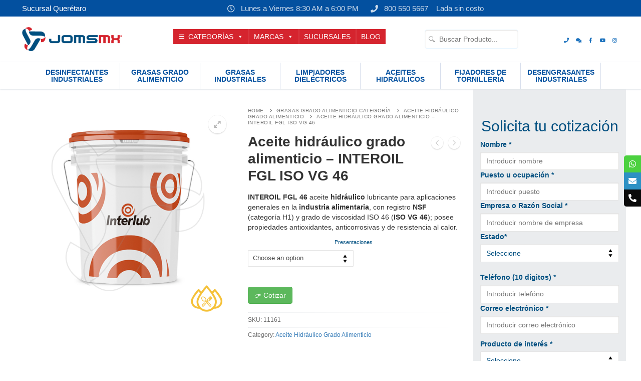

--- FILE ---
content_type: text/html; charset=UTF-8
request_url: https://www.jomsqro.com.mx/interoil-fgl-46/
body_size: 169368
content:
<!doctype html><html lang="es" prefix="og: https://ogp.me/ns#"><head><meta charset="UTF-8"><meta name="viewport" content="width=device-width, initial-scale=1, maximum-scale=10.0, user-scalable=yes"><link rel="profile" href="http://gmpg.org/xfn/11"> <noscript><style>.themify_builder .wow,.wow .tf_lazy{visibility:visible!important}</style></noscript> <noscript><style>.tf_svg_lazy{display:none!important}</style></noscript> <script>document.documentElement.className = document.documentElement.className + ' yes-js js_active js'</script> <!-- Google Tag Manager for WordPress by gtm4wp.com --> <script data-cfasync="false" data-pagespeed-no-defer>var gtm4wp_datalayer_name = "dataLayer";
	var dataLayer = dataLayer || [];</script> <!-- End Google Tag Manager for WordPress by gtm4wp.com --> <!-- Optimización en motores de búsqueda por Rank Math PRO -  https://rankmath.com/ --><link media="all" href="https://www.jomsqro.com.mx/wp-content/cache/autoptimize/css/autoptimize_956c044a88b860ce58f9aaf80654c52d.css" rel="stylesheet"><link media="only screen and (max-width: 768px)" href="https://www.jomsqro.com.mx/wp-content/cache/autoptimize/css/autoptimize_7d90a8256aa15af05766b5354372f03c.css" rel="stylesheet"><title>Aceite Hidráulico Grado Alimenticio ISO VG 46| Joms De México</title><meta name="description" content="Interoil FGL 46 Aceite Hidráulico Grado Alimenticio, excelente aplicación en la lubricidad general de equipos en procesos alimenticio. ISO VG 46"/><meta name="robots" content="follow, index, max-snippet:-1, max-video-preview:-1, max-image-preview:large"/><link rel="canonical" href="https://www.jomsqro.com.mx/interoil-fgl-46/" /><meta property="og:locale" content="es_ES" /><meta property="og:type" content="product" /><meta property="og:title" content="Aceite Hidráulico Grado Alimenticio ISO VG 46| Joms De México" /><meta property="og:description" content="Interoil FGL 46 Aceite Hidráulico Grado Alimenticio, excelente aplicación en la lubricidad general de equipos en procesos alimenticio. ISO VG 46" /><meta property="og:url" content="https://www.jomsqro.com.mx/interoil-fgl-46/" /><meta property="og:site_name" content="JOMSMX" /><meta property="og:updated_time" content="2023-04-27T13:51:16-06:00" /><meta property="og:image" content="https://jomsqro.com.mx/wp-content/uploads/2022/04/Aceite-Hidraulico-Grado-Alimenticio-ISO-VG-46-Interoil-FGL-46.png" /><meta property="og:image:secure_url" content="https://jomsqro.com.mx/wp-content/uploads/2022/04/Aceite-Hidraulico-Grado-Alimenticio-ISO-VG-46-Interoil-FGL-46.png" /><meta property="og:image:width" content="592" /><meta property="og:image:height" content="592" /><meta property="og:image:alt" content="Aceite hidráulico" /><meta property="og:image:type" content="image/png" /><meta property="product:brand" content="Aceite Hidráulico Grado Alimenticio" /><meta property="product:availability" content="instock" /><meta name="twitter:card" content="summary_large_image" /><meta name="twitter:title" content="Aceite Hidráulico Grado Alimenticio ISO VG 46| Joms De México" /><meta name="twitter:description" content="Interoil FGL 46 Aceite Hidráulico Grado Alimenticio, excelente aplicación en la lubricidad general de equipos en procesos alimenticio. ISO VG 46" /><meta name="twitter:image" content="https://jomsqro.com.mx/wp-content/uploads/2022/04/Aceite-Hidraulico-Grado-Alimenticio-ISO-VG-46-Interoil-FGL-46.png" /><meta name="twitter:label1" content="Precio" /><meta name="twitter:data1" content="&#036;10.00" /><meta name="twitter:label2" content="Disponibilidad" /><meta name="twitter:data2" content="Hay existencias" /> <!-- /Plugin Rank Math WordPress SEO --><link rel="alternate" type="application/rss+xml" title="JOMSMX &raquo; Feed" href="https://www.jomsqro.com.mx/feed/" /><link rel="alternate" type="application/rss+xml" title="JOMSMX &raquo; Feed de los comentarios" href="https://www.jomsqro.com.mx/comments/feed/" /><link rel="alternate" type="application/rss+xml" title="JOMSMX &raquo; Comentario Aceite hidráulico grado alimenticio – INTEROIL FGL ISO VG 46 del feed" href="https://www.jomsqro.com.mx/interoil-fgl-46/feed/" /> <script type="text/javascript">/* <![CDATA[ */
window._wpemojiSettings = {"baseUrl":"https:\/\/s.w.org\/images\/core\/emoji\/16.0.1\/72x72\/","ext":".png","svgUrl":"https:\/\/s.w.org\/images\/core\/emoji\/16.0.1\/svg\/","svgExt":".svg","source":{"concatemoji":"https:\/\/www.jomsqro.com.mx\/wp-includes\/js\/wp-emoji-release.min.js?ver=6.8.3"}};
/*! This file is auto-generated */
!function(s,n){var o,i,e;function c(e){try{var t={supportTests:e,timestamp:(new Date).valueOf()};sessionStorage.setItem(o,JSON.stringify(t))}catch(e){}}function p(e,t,n){e.clearRect(0,0,e.canvas.width,e.canvas.height),e.fillText(t,0,0);var t=new Uint32Array(e.getImageData(0,0,e.canvas.width,e.canvas.height).data),a=(e.clearRect(0,0,e.canvas.width,e.canvas.height),e.fillText(n,0,0),new Uint32Array(e.getImageData(0,0,e.canvas.width,e.canvas.height).data));return t.every(function(e,t){return e===a[t]})}function u(e,t){e.clearRect(0,0,e.canvas.width,e.canvas.height),e.fillText(t,0,0);for(var n=e.getImageData(16,16,1,1),a=0;a<n.data.length;a++)if(0!==n.data[a])return!1;return!0}function f(e,t,n,a){switch(t){case"flag":return n(e,"\ud83c\udff3\ufe0f\u200d\u26a7\ufe0f","\ud83c\udff3\ufe0f\u200b\u26a7\ufe0f")?!1:!n(e,"\ud83c\udde8\ud83c\uddf6","\ud83c\udde8\u200b\ud83c\uddf6")&&!n(e,"\ud83c\udff4\udb40\udc67\udb40\udc62\udb40\udc65\udb40\udc6e\udb40\udc67\udb40\udc7f","\ud83c\udff4\u200b\udb40\udc67\u200b\udb40\udc62\u200b\udb40\udc65\u200b\udb40\udc6e\u200b\udb40\udc67\u200b\udb40\udc7f");case"emoji":return!a(e,"\ud83e\udedf")}return!1}function g(e,t,n,a){var r="undefined"!=typeof WorkerGlobalScope&&self instanceof WorkerGlobalScope?new OffscreenCanvas(300,150):s.createElement("canvas"),o=r.getContext("2d",{willReadFrequently:!0}),i=(o.textBaseline="top",o.font="600 32px Arial",{});return e.forEach(function(e){i[e]=t(o,e,n,a)}),i}function t(e){var t=s.createElement("script");t.src=e,t.defer=!0,s.head.appendChild(t)}"undefined"!=typeof Promise&&(o="wpEmojiSettingsSupports",i=["flag","emoji"],n.supports={everything:!0,everythingExceptFlag:!0},e=new Promise(function(e){s.addEventListener("DOMContentLoaded",e,{once:!0})}),new Promise(function(t){var n=function(){try{var e=JSON.parse(sessionStorage.getItem(o));if("object"==typeof e&&"number"==typeof e.timestamp&&(new Date).valueOf()<e.timestamp+604800&&"object"==typeof e.supportTests)return e.supportTests}catch(e){}return null}();if(!n){if("undefined"!=typeof Worker&&"undefined"!=typeof OffscreenCanvas&&"undefined"!=typeof URL&&URL.createObjectURL&&"undefined"!=typeof Blob)try{var e="postMessage("+g.toString()+"("+[JSON.stringify(i),f.toString(),p.toString(),u.toString()].join(",")+"));",a=new Blob([e],{type:"text/javascript"}),r=new Worker(URL.createObjectURL(a),{name:"wpTestEmojiSupports"});return void(r.onmessage=function(e){c(n=e.data),r.terminate(),t(n)})}catch(e){}c(n=g(i,f,p,u))}t(n)}).then(function(e){for(var t in e)n.supports[t]=e[t],n.supports.everything=n.supports.everything&&n.supports[t],"flag"!==t&&(n.supports.everythingExceptFlag=n.supports.everythingExceptFlag&&n.supports[t]);n.supports.everythingExceptFlag=n.supports.everythingExceptFlag&&!n.supports.flag,n.DOMReady=!1,n.readyCallback=function(){n.DOMReady=!0}}).then(function(){return e}).then(function(){var e;n.supports.everything||(n.readyCallback(),(e=n.source||{}).concatemoji?t(e.concatemoji):e.wpemoji&&e.twemoji&&(t(e.twemoji),t(e.wpemoji)))}))}((window,document),window._wpemojiSettings);
/* ]]> */</script> <link rel="preload" href="https://www.jomsqro.com.mx/wp-content/plugins/premium-addons-for-elementor/assets/frontend/min-css/premium-addons.min.css?ver=4.10.75" as="style"><link rel="preload" href="https://www.jomsqro.com.mx/wp-content/plugins/th-advance-product-search/build/style-th-advance-product-search.css?ver=1736785040" as="style"><link rel="preload" href="https://www.jomsqro.com.mx/wp-content/plugins/yith-woocommerce-wishlist/assets/css/jquery.selectBox.css?ver=1.2.0" as="style"><link rel="preload" href="//www.jomsqro.com.mx/wp-content/plugins/woocommerce/assets/css/prettyPhoto.css?ver=3.1.6" as="style"><link rel="preload" href="https://www.jomsqro.com.mx/wp-content/plugins/yith-woocommerce-wishlist/assets/css/style.css?ver=4.0.1" as="style"><link rel="preload" href="https://www.jomsqro.com.mx/wp-content/plugins/th-advance-product-search/th-icon/style.css?ver=6.8.3" as="style"><link rel="preload" href="https://www.jomsqro.com.mx/wp-content/plugins/th-advance-product-search/assets/css/thaps-front-style.css?ver=6.8.3" as="style"><link rel="preload" href="https://www.jomsqro.com.mx/wp-content/plugins/woolentor-addons/woolentor-blocks/assets/css/common-style.css?ver=3.0.2" as="style"><link rel="preload" href="https://www.jomsqro.com.mx/wp-content/plugins/woolentor-addons/woolentor-blocks/assets/css/style-index.css?ver=3.0.2" as="style"><link rel="preload" href="https://www.jomsqro.com.mx/wp-content/plugins/drag-and-drop-multiple-file-upload-contact-form-7/assets/css/dnd-upload-cf7.css?ver=1.3.8.5" as="style"><link rel="preload" href="https://www.jomsqro.com.mx/wp-content/plugins/contact-form-7/includes/css/styles.css?ver=5.9.8" as="style"><link rel="preload" href="https://www.jomsqro.com.mx/wp-content/plugins/sticky-social-icons/public/assets/build/css/sticky-social-icons-public.css?ver=1.2.1" as="style"><link rel="preload" href="https://www.jomsqro.com.mx/wp-content/plugins/elementor/assets/lib/font-awesome/css/font-awesome.min.css?ver=4.7.0" as="style"><link rel="preload" href="https://www.jomsqro.com.mx/wp-content/themes/customify/assets/css/compatibility/woocommerce.min.css?ver=8.2.0" as="style"><link rel="preload" href="https://www.jomsqro.com.mx/wp-content/themes/customify/assets/css/compatibility/woocommerce-smallscreen.min.css?ver=8.2.0" as="style" media="only screen and (max-width: 768px)"><link rel="preload" href="https://www.jomsqro.com.mx/wp-content/plugins/wt-woocommerce-related-products/public/css/custom-related-products-public.css?ver=1.6.0" as="style"><link rel="preload" href="https://www.jomsqro.com.mx/wp-content/plugins/wt-woocommerce-related-products/public/css/owl.carousel.min.css?ver=1.6.0" as="style"><link rel="preload" href="https://www.jomsqro.com.mx/wp-content/plugins/wt-woocommerce-related-products/public/css/owl.theme.default.min.css?ver=1.6.0" as="style"><link rel="preload" href="https://www.jomsqro.com.mx/wp-content/plugins/woo-product-attachment/public/css/woocommerce-product-attachment-public.css?ver=2.1.6" as="style"><link rel="preload" href="https://www.jomsqro.com.mx/wp-includes/css/dashicons.min.css?ver=6.8.3" as="style"><link rel='stylesheet' id='dashicons-css' href='https://www.jomsqro.com.mx/wp-includes/css/dashicons.min.css?ver=6.8.3' type='text/css' media='all' /><link rel="preload" href="https://www.jomsqro.com.mx/wp-content/plugins/premium-addons-for-elementor/admin/assets/css/admin-bar.css?ver=4.10.75" as="style"><link rel="preload" href="https://www.jomsqro.com.mx/wp-content/plugins/elementor/assets/lib/eicons/css/elementor-icons.min.css?ver=5.23.0" as="style"><link rel="preload" href="https://www.jomsqro.com.mx/wp-content/plugins/elementor/assets/css/frontend-lite.min.css?ver=3.16.5" as="style"><link rel="preload" href="https://www.jomsqro.com.mx/wp-content/plugins/elementor/assets/lib/swiper/css/swiper.min.css?ver=5.3.6" as="style"><link rel="preload" href="https://jomsqro.com.mx/wp-content/uploads/elementor/css/post-31.css?ver=1682697983" as="style"><link rel='stylesheet' id='elementor-post-31-css' href='https://jomsqro.com.mx/wp-content/uploads/elementor/css/post-31.css?ver=1682697983' type='text/css' media='all' /><link rel="preload" href="https://www.jomsqro.com.mx/wp-content/plugins/powerpack-elements/assets/css/min/frontend.min.css?ver=2.7.3" as="style"><link rel="preload" href="https://www.jomsqro.com.mx/wp-content/plugins/elementor/assets/lib/font-awesome/css/all.min.css?ver=4.10.75" as="style"><link rel="preload" href="https://www.jomsqro.com.mx/wp-content/plugins/elementor/assets/lib/font-awesome/css/v4-shims.min.css?ver=3.16.5" as="style"><link rel="preload" href="https://jomsqro.com.mx/wp-content/uploads/elementor/css/global.css?ver=1682697981" as="style"><link rel='stylesheet' id='elementor-global-css' href='https://jomsqro.com.mx/wp-content/uploads/elementor/css/global.css?ver=1682697981' type='text/css' media='all' /><link rel="preload" href="https://www.jomsqro.com.mx/wp-content/plugins/woolentor-addons/assets/css/simple-line-icons.css?ver=3.0.2" as="style"><link rel="preload" href="https://www.jomsqro.com.mx/wp-content/plugins/woolentor-addons/assets/css/htflexboxgrid.css?ver=3.0.2" as="style"><link rel="preload" href="https://www.jomsqro.com.mx/wp-content/plugins/woolentor-addons/assets/css/slick.css?ver=3.0.2" as="style"><link rel="preload" href="https://www.jomsqro.com.mx/wp-content/plugins/woolentor-addons/assets/css/woolentor-widgets.css?ver=3.0.2" as="style"><link rel="preload" href="https://www.jomsqro.com.mx/wp-content/plugins/woolentor-addons/includes/modules/quickview/assets/css/frontend.css?ver=3.0.2" as="style"><link rel="preload" href="https://www.jomsqro.com.mx/wp-content/plugins/perfect-woocommerce-brands/build/frontend/css/style.css?ver=3.4.7" as="style"><link rel="preload" href="https://www.jomsqro.com.mx/wp-content/plugins/creame-whatsapp-me/public/css/joinchat-btn.min.css?ver=5.1.8" as="style"><link rel="preload" href="https://www.jomsqro.com.mx/wp-content/plugins/th-advance-product-search/th-icon/style.css?ver=1.2.8" as="style"><link rel="preload" href="https://www.jomsqro.com.mx/wp-content/plugins/th-advance-product-search/assets/css/thaps-front-style.css?ver=1.2.8" as="style"><link rel="preload" href="https://www.jomsqro.com.mx/wp-content/plugins/woocommerce/assets/css/photoswipe/photoswipe.min.css?ver=8.2.0" as="style"><link rel="preload" href="https://www.jomsqro.com.mx/wp-content/plugins/woocommerce/assets/css/photoswipe/default-skin/default-skin.min.css?ver=8.2.0" as="style"><link rel="preload" href="https://www.jomsqro.com.mx/wp-content/themes/customify/style.min.css?ver=0.4.5" as="style"><style id='customify-style-inline-css' type='text/css'>@font-face{font-family:'Euros styles';src:url('https://jomsqro.com.mx/wp-content/uploads/2022/10/EUROS3.ttf') format('truetype')}#masthead.sticky-active .site-header-inner{box-shadow:0px 5px 9px 0px rgba(50,50,50,.06)}.header-top .header--row-inner,body:not(.fl-builder-edit) .button,body:not(.fl-builder-edit) button:not(.menu-mobile-toggle,.components-button,.customize-partial-edit-shortcut-button),body:not(.fl-builder-edit) input[type=button]:not(.ed_button),button.button,input[type=button]:not(.ed_button,.components-button,.customize-partial-edit-shortcut-button),input[type=reset]:not(.components-button,.customize-partial-edit-shortcut-button),input[type=submit]:not(.components-button,.customize-partial-edit-shortcut-button),.pagination .nav-links>*:hover,.pagination .nav-links span,.nav-menu-desktop.style-full-height .primary-menu-ul>li.current-menu-item>a,.nav-menu-desktop.style-full-height .primary-menu-ul>li.current-menu-ancestor>a,.nav-menu-desktop.style-full-height .primary-menu-ul>li>a:hover,.posts-layout .readmore-button:hover{background-color:#03509f}.posts-layout .readmore-button{color:#03509f}.pagination .nav-links>*:hover,.pagination .nav-links span,.entry-single .tags-links a:hover,.entry-single .cat-links a:hover,.posts-layout .readmore-button,.posts-layout .readmore-button:hover{border-color:#03509f}.wc-svg-btn.active,.woocommerce-tabs.wc-tabs-horizontal ul.tabs li.active,#review_form{border-color:#03509f}.wc-svg-btn.active,.wc-single-tabs ul.tabs li.active a,.wc-single-tabs .tab-section.active .tab-section-heading a{color:#03509f}.customify-builder-btn{background-color:#c3512f}.add_to_cart_button{background-color:#c3512f}body{color:#686868}abbr,acronym{border-bottom-color:#686868}a{color:#03509f}.woocommerce-account .woocommerce-MyAccount-navigation ul li.is-active a,.woocommerce-account .woocommerce-MyAccount-navigation ul li a:hover{color:#03509f}a:hover,a:focus,.link-meta:hover,.link-meta a:hover{color:#111}h2+h3,.comments-area h2+.comments-title,.h2+h3,.comments-area .h2+.comments-title,.page-breadcrumb{border-top-color:#eaecee}blockquote,.site-content .widget-area .menu li.current-menu-item>a:before{border-left-color:#eaecee}@media screen and (min-width:64em){.comment-list .children li.comment{border-left-color:#eaecee}.comment-list .children li.comment:after{background-color:#eaecee}}.page-titlebar,.page-breadcrumb,.posts-layout .entry-inner{border-bottom-color:#eaecee}.header-search-form .search-field,.entry-content .page-links a,.header-search-modal,.pagination .nav-links>*,.entry-footer .tags-links a,.entry-footer .cat-links a,.search .content-area article,.site-content .widget-area .menu li.current-menu-item>a,.posts-layout .entry-inner,.post-navigation .nav-links,article.comment .comment-meta,.widget-area .widget_pages li a,.widget-area .widget_categories li a,.widget-area .widget_archive li a,.widget-area .widget_meta li a,.widget-area .widget_nav_menu li a,.widget-area .widget_product_categories li a,.widget-area .widget_recent_entries li a,.widget-area .widget_rss li a,.widget-area .widget_recent_comments li{border-color:#eaecee}.header-search-modal:before{border-top-color:#eaecee;border-left-color:#eaecee}@media screen and (min-width:48em){.content-sidebar.sidebar_vertical_border .content-area{border-right-color:#eaecee}.sidebar-content.sidebar_vertical_border .content-area{border-left-color:#eaecee}.sidebar-sidebar-content.sidebar_vertical_border .sidebar-primary{border-right-color:#eaecee}.sidebar-sidebar-content.sidebar_vertical_border .sidebar-secondary{border-right-color:#eaecee}.content-sidebar-sidebar.sidebar_vertical_border .sidebar-primary{border-left-color:#eaecee}.content-sidebar-sidebar.sidebar_vertical_border .sidebar-secondary{border-left-color:#eaecee}.sidebar-content-sidebar.sidebar_vertical_border .content-area{border-left-color:#eaecee;border-right-color:#eaecee}.sidebar-content-sidebar.sidebar_vertical_border .content-area{border-left-color:#eaecee;border-right-color:#eaecee}}.widget_price_filter .price_slider_wrapper .ui-widget-content{background-color:#eaecee}.product_list_widget li,#reviews #comments ol.commentlist li .comment-text,.woocommerce-tabs.wc-tabs-vertical .wc-tabs li,.product_meta>span,.woocommerce-tabs.wc-tabs-horizontal ul.tabs,.woocommerce-tabs.wc-tabs-vertical .wc-tabs li:first-child{border-color:#eaecee}article.comment .comment-post-author{background:#6d6d6d}.pagination .nav-links>*,.link-meta,.link-meta a,.color-meta,.entry-single .tags-links:before,.entry-single .cats-links:before{color:#6d6d6d}.widget_price_filter .ui-slider .ui-slider-handle{border-color:#6d6d6d}.wc-product-inner .wc-product__category a{color:#6d6d6d}.widget_price_filter .ui-slider .ui-slider-range,.widget_price_filter .price_slider_amount .button{background-color:#6d6d6d}h1,h2,h3,h4,h5,h6{color:#2b2b2b}.site-content .widget-title{color:#444}.site-branding .site-title,.site-branding .site-title a{font-family:"Euros styles"}.site-branding .site-description{font-family:"Euros styles"}.entry-content h1,.wp-block h1,.entry-single .entry-title{font-family:"Euros styles"}.entry-content h2,.wp-block h2{font-family:"Euros styles"}.entry-content h3,.wp-block h3{font-family:"Euros styles"}.entry-content h4,.wp-block h4{font-family:"Euros styles"}#page-cover{background-image:url("https://www.jomsqro.com.mx/wp-content/themes/customify/assets/images/default-cover.jpg")}#page-titlebar .titlebar-title{line-height:30px}.header--row:not(.header--transparent).header-top .header--row-inner{background-color:#03509f}.header--row:not(.header--transparent).header-bottom .header--row-inner{background-color:#fff}#header-menu-sidebar-bg{color:#014f80;text-decoration-color:#014f80}#header-menu-sidebar-bg .menu li a,#header-menu-sidebar-bg .item--html a,#header-menu-sidebar-bg .cart-item-link,#header-menu-sidebar-bg .nav-toggle-icon{color:#014f80;text-decoration-color:#014f80}#header-menu-sidebar-bg:before{background-color:#d4d7d8}#header-menu-sidebar-bg .menu li a:hover,#header-menu-sidebar-bg .item--html a:hover,#header-menu-sidebar-bg .cart-item-link:hover,#header-menu-sidebar-bg li.open-sub .nav-toggle-icon{color:#014f80;text-decoration-color:#014f80}.sub-menu .li-duplicator{display:none !important}.header-search_icon-item .header-search-modal{border-style:solid}.header-search_icon-item .search-field{border-style:solid}.woo_bootster_search .header-search_box-item .header-search-form,.woo_bootster_search .header-search_box-item .header-search-form .search_product_cats,.dark-mode .header-search_box-item .search-form-fields,.woo_bootster_search .dark-mode .header-search_box-item .header-search-form .search_product_cats{border-style:solid}.builder-item--primary-menu .nav-menu-desktop .primary-menu-ul>li>a{color:#03509f;text-decoration-color:#03509f}.header--row:not(.header--transparent) .builder-item--primary-menu .nav-menu-desktop .primary-menu-ul>li>a:hover,.header--row:not(.header--transparent) .builder-item--primary-menu .nav-menu-desktop .primary-menu-ul>li.current-menu-item>a,.header--row:not(.header--transparent) .builder-item--primary-menu .nav-menu-desktop .primary-menu-ul>li.current-menu-ancestor>a,.header--row:not(.header--transparent) .builder-item--primary-menu .nav-menu-desktop .primary-menu-ul>li.current-menu-parent>a{color:rgba(232,232,232,.29);text-decoration-color:rgba(232,232,232,.29)}.builder-item--primary-menu .nav-menu-desktop .primary-menu-ul>li>a,.builder-item-sidebar .primary-menu-sidebar .primary-menu-ul>li>a{font-size:14px}.builder-item--primary-menu .nav-menu-desktop .primary-menu-ul .sub-menu li a:hover,.builder-item--primary-menu .nav-menu-desktop .primary-menu-ul .sub-menu li a:focus,.builder-item-sidebar .sub-menu li a:hover,.builder-item-sidebar .sub-menu li a:focus{color:#1e73be;text-decoration-color:#1e73be}.header-social-icons.customify-builder-social-icons.color-custom li a{color:#1e73be}.builder-item--secondary-menu .nav-menu-desktop .secondary-menu-ul>li>a{color:#fff;text-decoration-color:#fff;background-color:#d5242e}.builder-item--secondary-menu .nav-menu-desktop .secondary-menu-ul .sub-menu li a:hover,.builder-item--secondary-menu .nav-menu-desktop .secondary-menu-ul .sub-menu li a:focus,.builder-item-sidebar .sub-menu li a:hover,.builder-item-sidebar .sub-menu li a:focus{color:#fff;text-decoration-color:#fff;background-color:#069}#cb-row--footer-main .footer--row-inner{background-color:#03509f}#cb-row--footer-bottom .footer--row-inner{background-color:#2b5598}body{background-color:#fff}.site-content .content-area{background-color:#fff}.woocommerce-Reviews-title{display:none}.woocommerce .button.add_to_cart_button,.woocommerce .button.alt,.woocommerce .button.added_to_cart,.woocommerce .button.checkout,.woocommerce .button.product_type_variable,.item--wc_cart .cart-icon .cart-qty .customify-wc-total-qty{background-color:#c3512f}.comment-form-rating a,.star-rating,.comment-form-rating a:hover,.comment-form-rating a:focus,.star-rating:hover,.star-rating:focus{color:#c3512f}span.onsale{background-color:#77a464}#page-cover .page-cover-inner{min-height:300px}.header--row.header-top .customify-grid,.header--row.header-top .style-full-height .primary-menu-ul>li>a{min-height:33px}.header--row.header-main .customify-grid,.header--row.header-main .style-full-height .primary-menu-ul>li>a{min-height:90px}.header--row.header-bottom .customify-grid,.header--row.header-bottom .style-full-height .primary-menu-ul>li>a{min-height:55px}.site-header .site-branding img{max-width:200px}.site-header .cb-row--mobile .site-branding img{width:200px}.header--row .builder-first--nav-icon{text-align:left}.header-search_icon-item .search-submit{margin-left:-40px}.header-search_box-item .search-form-fields{width:300px}.header-search_box-item .search-submit{margin-left:-40px}.header-search_box-item .woo_bootster_search .search-submit{margin-left:-40px}.header-search_box-item .header-search-form button.search-submit{margin-left:-40px}.header--row .builder-first--primary-menu{text-align:center}.header-social-icons.customify-builder-social-icons li a{font-size:10px}.header--row .builder-first--social-icons{text-align:right}.builder-item--secondary-menu .nav-menu-desktop .secondary-menu-ul .sub-menu{width:800px}.builder-item--secondary-menu .nav-menu-desktop .secondary-menu-ul .sub-menu,.builder-item-sidebar .sub-menu{margin-left:10px}.header--row .builder-item--secondary-menu,.builder-item.builder-item--group .item--inner.builder-item--secondary-menu{margin-top:-12px;margin-right:0;margin-bottom:0;margin-left:0}.header--row .builder-first--secondary-menu{text-align:left}.footer--row .builder-item--footer_payment_methods,.builder-item.builder-item--group .item--inner.builder-item--footer_payment_methods{margin-top:0;margin-right:0;margin-bottom:0;margin-left:0}.wc-grid-view .wc-product-contents{text-align:center}.wc-list-view .wc-product-contents{text-align:center}div.product.wc-product-top-media .wc-product-top-media-inner{height:550px}div.product.wc-product-top-media .woocommerce-product-gallery__image img{max-height:550px}.media-only.gallery-top-medium .wc-product-top-media-inner{width:500px}@media screen and (max-width:1024px){#page-cover .page-cover-inner{min-height:250px}.header--row .builder-first--nav-icon{text-align:right}.header-search_icon-item .search-submit{margin-left:-40px}.header-search_box-item .search-submit{margin-left:-40px}.header-search_box-item .woo_bootster_search .search-submit{margin-left:-40px}.header-search_box-item .header-search-form button.search-submit{margin-left:-40px}.header-social-icons.customify-builder-social-icons li a{font-size:50px}}@media screen and (max-width:568px){#page-cover .page-cover-inner{min-height:200px}.header--row.header-top .customify-grid,.header--row.header-top .style-full-height .primary-menu-ul>li>a{min-height:33px}.site-header .site-branding img{max-width:400px}.site-header .cb-row--mobile .site-branding img{width:400px}.header--row .builder-first--logo{text-align:left}.header--row .builder-first--nav-icon{text-align:right}.header-search_icon-item .search-submit{margin-left:-40px}.header-search_box-item .search-submit{margin-left:-40px}.header-search_box-item .woo_bootster_search .search-submit{margin-left:-40px}.header-search_box-item .header-search-form button.search-submit{margin-left:-40px}.header-social-icons.customify-builder-social-icons li a{font-size:30px}.header--row .icon-box li{font-size:10px}.header--row .icon-box li .c-icon{font-size:18px}.footer--row .builder-item--footer-3,.builder-item.builder-item--group .item--inner.builder-item--footer-3{margin-top:10px;margin-right:10px;margin-bottom:10px;margin-left:10px}}</style><link rel="preload" href="https://jomsqro.com.mx/wp-content/uploads/customify-pro/customify-pro-15c6c3b7f6a4e5cfd33ace9fdd67044a.css?ver=20251124074723" as="style"><link rel='stylesheet' id='customify-customify-pro-15c6c3b7f6a4e5cfd33ace9fdd67044a-css' href='https://jomsqro.com.mx/wp-content/uploads/customify-pro/customify-pro-15c6c3b7f6a4e5cfd33ace9fdd67044a.css?ver=20251124074723' type='text/css' media='all' /><link rel="preload" href="https://www.jomsqro.com.mx/wp-content/plugins/royal-elementor-addons/assets/css/lib/animations/text-animations.min.css?ver=1.7.1006" as="style"><link rel="preload" href="https://www.jomsqro.com.mx/wp-content/plugins/royal-elementor-addons/assets/css/frontend.min.css?ver=1.7.1006" as="style"> <script type="text/template" id="tmpl-variation-template"><div class="woocommerce-variation-description">{{{ data.variation.variation_description }}}</div>
	<div class="woocommerce-variation-price">{{{ data.variation.price_html }}}</div>
	<div class="woocommerce-variation-availability">{{{ data.variation.availability_html }}}</div></script> <script type="text/template" id="tmpl-unavailable-variation-template"><p>Sorry, this product is unavailable. Please choose a different combination.</p></script> <!--n2css--><!--n2js--><script type="text/javascript" id="jquery-core-js-extra">/* <![CDATA[ */
var pp = {"ajax_url":"https:\/\/www.jomsqro.com.mx\/wp-admin\/admin-ajax.php"};
/* ]]> */</script> <script type="text/javascript" data-cfasync="false" src="https://www.jomsqro.com.mx/wp-includes/js/jquery/jquery.min.js?ver=3.7.1" id="jquery-core-js"></script> <script type="text/javascript" data-cfasync="false" src="https://www.jomsqro.com.mx/wp-includes/js/jquery/jquery-migrate.min.js?ver=3.4.1" id="jquery-migrate-js"></script> <script type="text/javascript" src="https://www.jomsqro.com.mx/wp-content/cache/autoptimize/js/autoptimize_single_1c20abce0413320f0391c60ae2aee259.js?ver=1.6.0" id="wt-owl-js-js"></script> <script type="text/javascript" src="https://www.jomsqro.com.mx/wp-content/cache/autoptimize/js/autoptimize_single_0d1810bb57a435ff12a52bcd9f9f3164.js?ver=2.1.6" id="woocommerce-product-attachment-js"></script> <script type="text/javascript" src="https://www.jomsqro.com.mx/wp-content/plugins/elementor/assets/lib/font-awesome/js/v4-shims.min.js?ver=3.16.5" id="font-awesome-4-shim-js"></script> <script type="text/javascript" id="th-advance-product-search-front-js-extra">/* <![CDATA[ */
var th_advance_product_search_options = {"ajaxUrl":"https:\/\/www.jomsqro.com.mx\/wp-admin\/admin-ajax.php","thaps_nonce":"7b1954e317","thaps_length":"1","thaps_ga_event":"1","thaps_ga_site_search_module":""};
/* ]]> */</script> <script type="text/javascript" src="https://www.jomsqro.com.mx/wp-content/cache/autoptimize/js/autoptimize_single_0c2514ccf244ab7de807c03a657df9b8.js?ver=1" id="th-advance-product-search-front-js"></script> <link rel="https://api.w.org/" href="https://www.jomsqro.com.mx/wp-json/" /><link rel="alternate" title="JSON" type="application/json" href="https://www.jomsqro.com.mx/wp-json/wp/v2/product/613" /><link rel="EditURI" type="application/rsd+xml" title="RSD" href="https://www.jomsqro.com.mx/xmlrpc.php?rsd" /><meta name="generator" content="WordPress 6.8.3" /><link rel='shortlink' href='https://www.jomsqro.com.mx/?p=613' /><link rel="alternate" title="oEmbed (JSON)" type="application/json+oembed" href="https://www.jomsqro.com.mx/wp-json/oembed/1.0/embed?url=https%3A%2F%2Fwww.jomsqro.com.mx%2Finteroil-fgl-46%2F" /><link rel="alternate" title="oEmbed (XML)" type="text/xml+oembed" href="https://www.jomsqro.com.mx/wp-json/oembed/1.0/embed?url=https%3A%2F%2Fwww.jomsqro.com.mx%2Finteroil-fgl-46%2F&#038;format=xml" /> <!-- GA Google Analytics @ https://m0n.co/ga --> <script async src="https://www.googletagmanager.com/gtag/js?id=321524891"></script> <script>window.dataLayer = window.dataLayer || [];
			function gtag(){dataLayer.push(arguments);}
			gtag('js', new Date());
			gtag('config', '321524891');</script> <!-- Google tag (gtag.js) --> <script async src="https://www.googletagmanager.com/gtag/js?id=UA-96005269-1"></script> <script>window.dataLayer = window.dataLayer || [];
  function gtag(){dataLayer.push(arguments);}
  gtag('js', new Date());

  gtag('config', 'UA-96005269-1');</script> <!--<link href="https://www.dafontfree.net/embed/ZXVyb3N0eWxlLW5vcm1hbCZkYXRhLzI0L2UvMTIzODg1L0VVUk9TMy50dGY" rel="stylesheet" type="text/css"/> --> <script type="text/javascript">var onloadCallback = function() {
        grecaptcha.render('html_element', {
          'sitekey' : '6Lep2iYcAAAAAEwlAwjboNkOH6Zs9Ds_WaGr6W-d'
        });
      };</script> <!-- Hotjar Tracking Code for Sitio 5007168 (falta el nombre) --> <script>(function(h,o,t,j,a,r){
        h.hj=h.hj||function(){(h.hj.q=h.hj.q||[]).push(arguments)};
        h._hjSettings={hjid:5007168,hjsv:6};
        a=o.getElementsByTagName('head')[0];
        r=o.createElement('script');r.async=1;
        r.src=t+h._hjSettings.hjid+j+h._hjSettings.hjsv;
        a.appendChild(r);
    })(window,document,'https://static.hotjar.com/c/hotjar-','.js?sv=');</script> <!-- Google Tag Manager for WordPress by gtm4wp.com --> <!-- GTM Container placement set to footer --> <script data-cfasync="false" data-pagespeed-no-defer type="text/javascript">var dataLayer_content = {"pagePostType":"product","pagePostType2":"single-product","pagePostAuthor":"admin"};
	dataLayer.push( dataLayer_content );</script> <script data-cfasync="false">(function(w,d,s,l,i){w[l]=w[l]||[];w[l].push({'gtm.start':
new Date().getTime(),event:'gtm.js'});var f=d.getElementsByTagName(s)[0],
j=d.createElement(s),dl=l!='dataLayer'?'&l='+l:'';j.async=true;j.src=
'//www.googletagmanager.com/gtm.js?id='+i+dl;f.parentNode.insertBefore(j,f);
})(window,document,'script','dataLayer','GTM-K2WH9HK');</script> <!-- End Google Tag Manager for WordPress by gtm4wp.com --><!--<link href="https://www.dafontfree.net/embed/ZXVyb3N0eWxlLW5vcm1hbCZkYXRhLzI0L2UvMTIzODg1L0VVUk9TMy50dGY" rel="stylesheet" type="text/css"/> --> <!-- Google tag (gtag.js) --> <script async src="https://www.googletagmanager.com/gtag/js?id=AW-945592640"></script> <script>window.dataLayer = window.dataLayer || []; function gtag(){dataLayer.push(arguments);} gtag('js', new Date()); gtag('config', 'AW-945592640');</script> <!-- Google tag (gtag.js) --> <script async src="https://www.googletagmanager.com/gtag/js?id=AW-945592640"></script> <script>window.dataLayer = window.dataLayer || []; function gtag(){dataLayer.push(arguments);} gtag('js', new Date()); gtag('config', 'AW-945592640');</script> <!-- Google tag (gtag.js) --> <script async src="https://www.googletagmanager.com/gtag/js?id=UA-96005269-1"></script> <script>window.dataLayer = window.dataLayer || [];
  function gtag(){dataLayer.push(arguments);}
  gtag('js', new Date());

  gtag('config', 'UA-96005269-1');</script> <meta name="google-site-verification" content="DnyYt9Q_IZhA3jnAWuQE-rQcCIxod62vFQCPMiCPwWs" /><meta name="google-site-verification" content="zIdUUWfJQbxyIcyRDl98-Nnsk2Wc2crKc88M23kJdyc" /> <noscript><style>.woocommerce-product-gallery{opacity:1 !important}</style></noscript><meta name="generator" content="Elementor 3.16.5; features: e_dom_optimization, e_optimized_assets_loading, e_optimized_css_loading, additional_custom_breakpoints; settings: css_print_method-external, google_font-enabled, font_display-auto"><link rel="icon" href="https://jomsqro.com.mx/wp-content/uploads/2022/04/cropped-faviconn-32x32.png" sizes="32x32" /><link rel="icon" href="https://jomsqro.com.mx/wp-content/uploads/2022/04/cropped-faviconn-192x192.png" sizes="192x192" /><link rel="apple-touch-icon" href="https://jomsqro.com.mx/wp-content/uploads/2022/04/cropped-faviconn-180x180.png" /><meta name="msapplication-TileImage" content="https://jomsqro.com.mx/wp-content/uploads/2022/04/cropped-faviconn-270x270.png" /><link rel="preload" href="https://jomsqro.com.mx/wp-content/uploads/2022/04/logo_jomsmx.jpg" as="image" fetchpriority="high"><link rel="preload" fetchpriority="high" href="https://jomsqro.com.mx/wp-content/uploads/themify-concate/1999465110/themify-720433573.css" as="style"><link fetchpriority="high" id="themify_concate-css" rel="stylesheet" href="https://jomsqro.com.mx/wp-content/uploads/themify-concate/1999465110/themify-720433573.css"><link rel="preconnect" href="https://www.google-analytics.com"><style type="text/css" id="wp-custom-css">.text_fuente{font-family:'eurostyle-normal',sans-serif}.nav-menu-desktop.style-plain .nav-menu>li{float:left;width:160px;border-right:1px solid #d7deec}.wpsi_social_share_buttons a{background:#ffff!important}.wpsi_social_share_buttons a:hover{background:#ffff !important}.elementor-column-gap-default>.elementor-column>.elementor-element-populated{padding:0}.wpls-logo-showcase .slick-dots{display:none}#menu-item--bottom-desktop-83 a:link{padding-left:0}li#menu-item--bottom-desktop-83 a:hover{background-image:url("https://jomsqro.com.mx/wp-content/uploads/2022/01/sanitizante_icono2.jpg");background-position:center;background-repeat:no-repeat;text-shadow:0 0 2px rgba(0,0,0,.1);text-decoration:none}li#menu-item--bottom-desktop-84 a:hover{background-image:url("https://jomsqro.com.mx/wp-content/uploads/2022/01/grasas_grado_icono.jpg");background-position:center;background-repeat:no-repeat;text-shadow:0 0 2px rgba(0,0,0,.1);text-decoration:none}#menu-item--bottom-desktop-84 li a:hover{background-image:none}li#menu-item--bottom-desktop-1740 a:hover{background-image:url("https://jomsqro.com.mx/wp-content/uploads/2022/01/aceite_inudtrial_icono.jpg");background-position:center;background-repeat:no-repeat;text-shadow:0 0 2px rgba(0,0,0,.1);text-decoration:none}#menu-item--bottom-desktop-1740 li a:hover{background-image:none}li#menu-item--bottom-desktop-86 a:hover{background-image:url("https://jomsqro.com.mx/wp-content/uploads/2022/01/dielectric_icono.jpg");background-position:center;background-repeat:no-repeat;text-shadow:0 0 2px rgba(0,0,0,.1);text-decoration:none}li#menu-item--bottom-desktop-87 a:hover{background-image:url("https://jomsqro.com.mx/wp-content/uploads/2022/01/grasas_inditriales_icono.jpg");background-position:center;background-repeat:no-repeat;text-shadow:0 0 2px rgba(0,0,0,.1);text-decoration:none}li#menu-item--bottom-desktop-88 a:hover{background-image:url("https://jomsqro.com.mx/wp-content/uploads/2022/01/fijadores_icono.jpg");background-position:center;background-repeat:no-repeat;text-shadow:0 0 2px rgba(0,0,0,.1);text-decoration:none}li#menu-item--bottom-desktop-89 a:hover{background-image:url("https://jomsqro.com.mx/wp-content/uploads/2022/01/desengrasante_icono.jpg");background-position:center;background-repeat:no-repeat;text-shadow:0 0 2px rgba(0,0,0,.1);text-decoration:none;padding-right:20px}#menu-item--bottom-desktop-89 li a:hover{background-image:none;border-right:0 #fff}.header--row:not(.header--transparent) .builder-item--primary-menu .nav-menu-desktop .primary-menu-ul>li>a:hover,.header--row:not(.header--transparent) .builder-item--primary-menu .nav-menu-desktop .primary-menu-ul>li.current-menu-item>a,.header--row:not(.header--transparent) .builder-item--primary-menu .nav-menu-desktop .primary-menu-ul>li.current-menu-ancestor>a,.header--row:not(.header--transparent) .builder-item--primary-menu .nav-menu-desktop .primary-menu-ul>li.current-menu-parent>a{color:rgba(1,79,128,.13)}#wpcs_tab_72{font-size:12px}select{background-color:#fff}#cb-row--footer-main .footer--row-inner{background-image:url("https://jomsqro.com.mx/wp-content/uploads/2024/09/footer_bg_qro1-1-1.jpg");background-position:top;background-size:cover}div.product .out-of-stock{color:red;display:none}.fm-bar a,.fm-icon,.fm-round .fm-hit,.fm-sub>ul{width:34px}.fm-icon{width:34px}.fm-item-1-0 .fm-icon,.fm-item-1-0 .fm-icon,.fm-item-1-0{color:#fff;background-color:#128be0;padding-left:4px;width:34px;margin-right:-2px}.wc-product-inner a{font-size:.9em;font-weight:600}aside#sidebar-primary{background-color:#eaecee;color:#004f80}label{color:#004f80}.footer--row-inner.dark-mode a:not(.button){color:rgba(255,255,255,.79);border-color:#fff0;border-bottom:0}.widget-area .widget_nav_menu li a{padding-bottom:0}.widget-area #text-10{line-height:28px}.woocommerce-loop-product__desc{display:none}.elementor-shortcode{font-family:"Helvetica Neue",Helvetica,Arial,sans-serif}h3.ea-header{font-family:"Helvetica Neue",Helvetica,Arial,sans-serif}.woocommerce-Tabs-panel--wcpoa_product_tab .wcpoa_attachment_name{font-family:"Helvetica Neue",Helvetica,Arial,sans-serif}h2.woocommerce-Reviews-title{font-family:"Helvetica Neue",Helvetica,Arial,sans-serif}div#tab-pwb_tab{font-family:"Helvetica Neue",Helvetica,Arial,sans-serif}span.ht-stockout.ht-product-label.ht-product-label-right{display:none}.page-titlebar .titlebar-tagline{margin-top:20px;font-size:.9647em}.titlebar-tagline h2{font-family:inherit;font-weight:500;line-height:1.42857143;color:inherit}/* href="tel:5551169319">(55) 5116 9319</style></head><body class="wp-singular product-template-default single single-product postid-613 wp-custom-logo wp-theme-customify theme-customify sp-easy-accordion-enabled woocommerce woocommerce-page woocommerce-no-js mega-menu-menu-2 woolentor_current_theme_customify th-advance-product-search content-sidebar main-layout-content-sidebar site-full-width menu_sidebar_slide_left later-wc-version woo_bootster_search woolentor-empty-cart tb_animation_on elementor-default elementor-kit-31"> <script src="https://www.google.com/recaptcha/api.js?onload=onloadCallback&render=explicit"
        async defer></script><svg id="tf_svg" style="display:none"><defs></defs></svg><script></script><div id="page" class="site box-shadow"> <a class="skip-link screen-reader-text" href="#site-content">Ir al contenido</a> <a class="close is-size-medium  close-panel close-sidebar-panel" href="#"> <span class="hamburger hamburger--squeeze is-active"> <span class="hamburger-box"> <span class="hamburger-inner"><span class="screen-reader-text">Menú</span></span> </span> </span> <span class="screen-reader-text">Cerrar</span> </a><header id="masthead" class="site-header header-"><div id="masthead-inner" class="site-header-inner"><div  class="header-top header--row hide-on-mobile hide-on-tablet layout-full-contained header--sticky"  id="cb-row--header-top"  data-row-id="top"  data-show-on="desktop"><div class="header--row-inner header-top-inner dark-mode"><div class="customify-container"><div class="customify-grid  customify-grid-middle"><div class="customify-col-4_md-4_sm-4 builder-item builder-first--html" data-push-left=""><div class="item--inner builder-item--html" data-section="header_html" data-item-id="html" ><div class="builder-header-html-item item--html"><div style="float: left;margin-right:10px;width:160px">Sucursal Querétaro</div></div></div></div><div class="customify-col-8_md-8_sm-8 builder-item builder-first--header_contact" data-push-left=""><div class="item--inner builder-item--header_contact" data-section="header_contact" data-item-id="header_contact" ><ul id="header_contact" class="builder-contact--item cont-desktop- cont-mobile-"><li class="c-type-text"><span><i class="c-icon fa fa-clock-o"></i>Lunes a Viernes 8:30 AM a 6:00 PM</span></li><li class="c-type-phone"><a href="tel:800 550 5667"><i class="c-icon fa fa-phone"></i>800 550 5667</a></li><li class="c-type-text"><span>Lada sin costo</span></li></ul></div></div></div></div></div></div><div  class="header-main header--row layout-full-contained header--sticky"  id="cb-row--header-main"  data-row-id="main"  data-show-on="desktop mobile"><div class="header--row-inner header-main-inner light-mode"><div class="customify-container"><div class="customify-grid cb-row--desktop hide-on-mobile hide-on-tablet customify-grid-middle"><div class="customify-col-3_md-3_sm-3 builder-item builder-first--logo" data-push-left=""><div class="item--inner builder-item--logo" data-section="title_tagline" data-item-id="logo" ><div class="site-branding logo-top no-tran-logo has-sticky-logo"> <a href="https://www.jomsqro.com.mx/" class="logo-link" rel="home" itemprop="url"> <img data-tf-not-load="1" fetchpriority="high" loading="auto" decoding="auto" decoding="async" width="301" height="73" class="site-img-logo" src="https://jomsqro.com.mx/wp-content/uploads/2022/04/logo_jomsmx.jpg" alt="JOMSMX"> <img data-tf-not-load="1" decoding="async" width="301" height="73" class="site-img-logo-sticky" src="https://jomsqro.com.mx/wp-content/uploads/2022/04/logo_jomsmx.jpg" alt=""> </a></div><!-- .site-branding --></div></div><div class="customify-col-5_md-5_sm-5 builder-item builder-first--secondary-menu" data-push-left=""><div class="item--inner builder-item--secondary-menu has_menu" data-section="header_menu_secondary" data-item-id="secondary-menu" ><nav  id="site-navigation-main-desktop" class="site-navigation secondary-menu secondary-menu-main nav-menu-desktop secondary-menu-desktop style-full-height"><div id="mega-menu-wrap-menu-2" class="mega-menu-wrap"><div class="mega-menu-toggle"><div class="mega-toggle-blocks-left"></div><div class="mega-toggle-blocks-center"></div><div class="mega-toggle-blocks-right"><div class='mega-toggle-block mega-menu-toggle-animated-block mega-toggle-block-0' id='mega-toggle-block-0'><button aria-label="Toggle Menu" class="mega-toggle-animated mega-toggle-animated-slider" type="button" aria-expanded="false"> <span class="mega-toggle-animated-box"> <span class="mega-toggle-animated-inner"></span> </span> </button></div></div></div><ul id="mega-menu-menu-2" class="mega-menu max-mega-menu mega-menu-horizontal mega-no-js" data-event="hover_intent" data-effect="fade_up" data-effect-speed="200" data-effect-mobile="disabled" data-effect-speed-mobile="0" data-mobile-force-width="false" data-second-click="go" data-document-click="collapse" data-vertical-behaviour="standard" data-breakpoint="768" data-unbind="true" data-mobile-state="collapse_all" data-mobile-direction="vertical" data-hover-intent-timeout="300" data-hover-intent-interval="100"><li class='mega-menu-item mega-menu-item-type-custom mega-menu-item-object-custom mega-menu-item-has-children mega-menu-megamenu mega-align-bottom-left mega-menu-megamenu mega-has-icon mega-icon-left mega-menu-item-415' id='mega-menu-item-415'><a class="dashicons-menu-alt mega-menu-link" href="https://jomsqro.com.mx/categorias/" aria-expanded="false" tabindex="0">CATEGORÍAS<span class="mega-indicator"></span></a><ul class="mega-sub-menu"><li class='mega-menu-item mega-menu-item-type-taxonomy mega-menu-item-object-product_cat mega-menu-columns-1-of-3 mega-menu-item-382' id='mega-menu-item-382'><a class="mega-menu-link" href="https://www.jomsqro.com.mx/aceites-para-engranes/">Aceites para Engranes</a></li><li class='mega-menu-item mega-menu-item-type-taxonomy mega-menu-item-object-product_cat mega-menu-columns-1-of-3 mega-menu-item-384' id='mega-menu-item-384'><a class="mega-menu-link" href="https://www.jomsqro.com.mx/adhesivos-estructurales/">Adhesivos Estructurales</a></li><li class='mega-menu-item mega-menu-item-type-taxonomy mega-menu-item-object-product_cat mega-menu-columns-1-of-3 mega-menu-item-385' id='mega-menu-item-385'><a class="mega-menu-link" href="https://www.jomsqro.com.mx/adhesivos-instantaneos/">Adhesivos Instantáneos</a></li><li class='mega-menu-item mega-menu-item-type-taxonomy mega-menu-item-object-product_cat mega-menu-columns-1-of-3 mega-menu-clear mega-menu-item-973' id='mega-menu-item-973'><a class="mega-menu-link" href="https://www.jomsqro.com.mx/antiaferrante/">Antiaferrante</a></li><li class='mega-menu-item mega-menu-item-type-taxonomy mega-menu-item-object-product_cat mega-menu-columns-1-of-3 mega-menu-item-2931' id='mega-menu-item-2931'><a class="mega-menu-link" href="https://www.jomsqro.com.mx/aceites-dielectricos/">Aceites Dieléctricos</a></li><li class='mega-menu-item mega-menu-item-type-taxonomy mega-menu-item-object-product_cat mega-menu-columns-1-of-3 mega-menu-item-392' id='mega-menu-item-392'><a class="mega-menu-link" href="https://www.jomsqro.com.mx/desincrustantes/">Desincrustantes</a></li><li class='mega-menu-item mega-menu-item-type-taxonomy mega-menu-item-object-product_cat mega-menu-columns-1-of-3 mega-menu-clear mega-menu-item-393' id='mega-menu-item-393'><a class="mega-menu-link" href="https://www.jomsqro.com.mx/desmoldantes/">Desmoldantes</a></li><li class='mega-menu-item mega-menu-item-type-taxonomy mega-menu-item-object-product_cat mega-menu-columns-1-of-3 mega-menu-item-6082' id='mega-menu-item-6082'><a class="mega-menu-link" href="https://www.jomsqro.com.mx/desmoldante-grado-alimenticio/">Desmoldante Grado Alimenticio</a></li><li class='mega-menu-item mega-menu-item-type-taxonomy mega-menu-item-object-product_cat mega-menu-columns-1-of-3 mega-menu-item-395' id='mega-menu-item-395'><a class="mega-menu-link" href="https://www.jomsqro.com.mx/formadores-de-juntas/">Formadores de Juntas</a></li><li class='mega-menu-item mega-menu-item-type-taxonomy mega-menu-item-object-product_cat mega-menu-columns-1-of-3 mega-menu-clear mega-menu-item-399' id='mega-menu-item-399'><a class="mega-menu-link" href="https://www.jomsqro.com.mx/inhibidores-de-oxidacion/">Inhibidores de Oxidación</a></li><li class='mega-menu-item mega-menu-item-type-taxonomy mega-menu-item-object-product_cat mega-menu-columns-1-of-3 mega-menu-item-402' id='mega-menu-item-402'><a class="mega-menu-link" href="https://www.jomsqro.com.mx/lubricantes-de-cadenas/">Lubricantes de Cadenas</a></li><li class='mega-menu-item mega-menu-item-type-taxonomy mega-menu-item-object-product_cat mega-menu-columns-1-of-3 mega-menu-item-403' id='mega-menu-item-403'><a class="mega-menu-link" href="https://www.jomsqro.com.mx/lubricantes-de-corte/">Lubricantes de Corte</a></li><li class='mega-menu-item mega-menu-item-type-taxonomy mega-menu-item-object-product_cat mega-menu-columns-1-of-3 mega-menu-clear mega-menu-item-406' id='mega-menu-item-406'><a class="mega-menu-link" href="https://www.jomsqro.com.mx/penetrantes-aflojatodo/">Penetrantes (Aflojatodo)</a></li><li class='mega-menu-item mega-menu-item-type-taxonomy mega-menu-item-object-product_cat mega-menu-columns-1-of-3 mega-menu-item-407' id='mega-menu-item-407'><a class="mega-menu-link" href="https://www.jomsqro.com.mx/retenedores-de-partes-cilindricas/">Retenedores de Partes Cilíndricas</a></li><li class='mega-menu-item mega-menu-item-type-taxonomy mega-menu-item-object-product_cat mega-menu-columns-1-of-3 mega-menu-item-409' id='mega-menu-item-409'><a class="mega-menu-link" href="https://www.jomsqro.com.mx/selladores-de-bridas/">Selladores de Bridas</a></li><li class='mega-menu-item mega-menu-item-type-taxonomy mega-menu-item-object-product_cat mega-menu-columns-1-of-3 mega-menu-clear mega-menu-item-410' id='mega-menu-item-410'><a class="mega-menu-link" href="https://www.jomsqro.com.mx/selladores-de-conexiones-roscadas/">Selladores de Conexiones Roscadas</a></li><li class='mega-menu-item mega-menu-item-type-taxonomy mega-menu-item-object-product_cat mega-menu-columns-1-of-3 mega-menu-item-411' id='mega-menu-item-411'><a class="mega-menu-link" href="https://www.jomsqro.com.mx/silicones/">Silicones</a></li></ul></li><li class='mega-menu-item mega-menu-item-type-custom mega-menu-item-object-custom mega-menu-item-has-children mega-menu-megamenu mega-align-bottom-left mega-menu-megamenu mega-menu-item-1843' id='mega-menu-item-1843'><a class="mega-menu-link" href="https://jomsqro.com.mx/marcas/" aria-expanded="false" tabindex="0">MARCAS<span class="mega-indicator"></span></a><ul class="mega-sub-menu"><li class='mega-menu-item mega-menu-item-type-taxonomy mega-menu-item-object-pwb-brand mega-menu-columns-1-of-5 mega-menu-item-1857' id='mega-menu-item-1857'><a class="mega-menu-link" href="https://www.jomsqro.com.mx/marca/swipe-1/">SWIPE</a></li><li class='mega-menu-item mega-menu-item-type-taxonomy mega-menu-item-object-pwb-brand mega-current-product-ancestor mega-current-menu-parent mega-current-product-parent mega-menu-columns-1-of-5 mega-menu-item-1849' id='mega-menu-item-1849'><a class="mega-menu-link" href="https://www.jomsqro.com.mx/marca/interlub/">INTERLUB</a></li><li class='mega-menu-item mega-menu-item-type-taxonomy mega-menu-item-object-pwb-brand mega-menu-columns-1-of-5 mega-menu-item-6036' id='mega-menu-item-6036'><a class="mega-menu-link" href="https://www.jomsqro.com.mx/marca/batrak/">BÄTRAK</a></li><li class='mega-menu-item mega-menu-item-type-taxonomy mega-menu-item-object-pwb-brand mega-menu-columns-1-of-5 mega-menu-item-1851' id='mega-menu-item-1851'><a class="mega-menu-link" href="https://www.jomsqro.com.mx/marca/loctite/">LOCTITE</a></li><li class='mega-menu-item mega-menu-item-type-taxonomy mega-menu-item-object-pwb-brand mega-menu-columns-1-of-5 mega-menu-item-1853' id='mega-menu-item-1853'><a class="mega-menu-link" href="https://www.jomsqro.com.mx/marca/mobil/">MOBIL</a></li><li class='mega-menu-item mega-menu-item-type-taxonomy mega-menu-item-object-pwb-brand mega-menu-columns-1-of-5 mega-menu-clear mega-menu-item-1856' id='mega-menu-item-1856'><a class="mega-menu-link" href="https://www.jomsqro.com.mx/marca/rocol/">ROCOL</a></li><li class='mega-menu-item mega-menu-item-type-taxonomy mega-menu-item-object-pwb-brand mega-menu-columns-1-of-5 mega-menu-item-1852' id='mega-menu-item-1852'><a class="mega-menu-link" href="https://www.jomsqro.com.mx/marca/lps/">LPS</a></li><li class='mega-menu-item mega-menu-item-type-taxonomy mega-menu-item-object-pwb-brand mega-menu-columns-1-of-5 mega-menu-item-1854' id='mega-menu-item-1854'><a class="mega-menu-link" href="https://www.jomsqro.com.mx/marca/molykote/">MOLYKOTE</a></li><li class='mega-menu-item mega-menu-item-type-taxonomy mega-menu-item-object-pwb-brand mega-menu-columns-1-of-5 mega-menu-item-1858' id='mega-menu-item-1858'><a class="mega-menu-link" href="https://www.jomsqro.com.mx/marca/wd-40/">WD-40</a></li><li class='mega-menu-item mega-menu-item-type-taxonomy mega-menu-item-object-pwb-brand mega-menu-columns-1-of-5 mega-menu-item-1850' id='mega-menu-item-1850'><a class="mega-menu-link" href="https://www.jomsqro.com.mx/marca/ipisa/">IPISA</a></li><li class='mega-menu-item mega-menu-item-type-taxonomy mega-menu-item-object-pwb-brand mega-menu-columns-1-of-5 mega-menu-clear mega-menu-item-1855' id='mega-menu-item-1855'><a class="mega-menu-link" href="https://www.jomsqro.com.mx/marca/permatex/">PERMATEX</a></li></ul></li><li class='mega-menu-item mega-menu-item-type-post_type mega-menu-item-object-page mega-align-bottom-left mega-menu-flyout mega-menu-item-1329' id='mega-menu-item-1329'><a class="mega-menu-link" href="https://www.jomsqro.com.mx/sucursales/" tabindex="0">SUCURSALES</a></li><li class='mega-menu-item mega-menu-item-type-custom mega-menu-item-object-custom mega-align-bottom-left mega-menu-flyout mega-menu-item-3990' id='mega-menu-item-3990'><a target="_blank" class="mega-menu-link" href="https://www.jomsmx.com.mx/blog-industrial/" tabindex="0">BLOG</a></li></ul></div></nav></div></div><div class="customify-col-2_md-2_sm-2 builder-item builder-first--html_2" data-push-left=""><div class="item--inner builder-item--html_2" data-section="header_html_2" data-item-id="html_2" ><div class="builder-header-html_2-item item--html"><div id='thaps-search-box' class="thaps-search-box bar_style"><form class="thaps-search-form" action='https://www.jomsqro.com.mx/' id='thaps-search-form'  method='get'><div class="thaps-from-wrap"> <span class="th-icon th-icon-vector-search icon-style" style="color:"></span> <input id='thaps-search-autocomplete-1' name='s' placeholder='Buscar Producto...' class="thaps-search-autocomplete thaps-form-control" value='' type='text' title='Search' /><div class="thaps-preloader"></div> <input type="hidden" name="post_type" value="product" /> <span class="label label-default" id="selected_option"></span></div></form></div> <!-- Icon style   --></div></div></div><div class="customify-col-2_md-2_sm-2 builder-item builder-first--social-icons" data-push-left=""><div class="item--inner builder-item--social-icons" data-section="header_social_icons" data-item-id="social-icons" ><ul class="header-social-icons customify-builder-social-icons color-custom"><li><a class="social-icon-phone shape-none" rel="nofollow noopener" target="_blank" href="tel:(442)%209033%20389" aria-label="Teléfono"><i class="social-icon fa fa-phone" title="Teléfono"></i></a></li><li><a class="social-icon-comments shape-none" rel="nofollow noopener" target="_blank" href="https://api.whatsapp.com/send/?phone=5214424451825&#038;text=Hola%20JOMS%20Quer%C3%A9taro%20%20me%20interesa&#038;type=phone_number&#038;app_absent=0" aria-label="whats "><i class="social-icon fa fa-comments" title="whats "></i></a></li><li><a class="social-icon-facebook shape-none" rel="nofollow noopener" target="_blank" href="https://www.facebook.com/jomsmexico" aria-label="Facebook"><i class="social-icon fa fa-facebook" title="Facebook"></i></a></li><li><a class="social-icon-youtube-play shape-none" rel="nofollow noopener" target="_blank" href="https://www.youtube.com/channel/UCMHFBb4efOL_s6eqaCnPNEg" aria-label="Youtube"><i class="social-icon fa fa-youtube-play" title="Youtube"></i></a></li><li><a class="social-icon-instagram shape-none" rel="nofollow noopener" target="_blank" href="https://www.instagram.com/joms.mx/?igshid=e8ec0kle71h3" aria-label="Instagram"><i class="social-icon fa fa-instagram" title="Instagram"></i></a></li></ul></div></div></div><div class="cb-row--mobile hide-on-desktop customify-grid customify-grid-middle"><div class="customify-col-6_md-6_sm-6 builder-item builder-first--logo" data-push-left=""><div class="item--inner builder-item--logo" data-section="title_tagline" data-item-id="logo" ><div class="site-branding logo-top no-tran-logo has-sticky-logo"> <a href="https://www.jomsqro.com.mx/" class="logo-link" rel="home" itemprop="url"> <img data-tf-not-load="1" fetchpriority="high" loading="auto" decoding="auto" decoding="async" width="301" height="73" class="site-img-logo" src="https://jomsqro.com.mx/wp-content/uploads/2022/04/logo_jomsmx.jpg" alt="JOMSMX"> <img data-tf-not-load="1" decoding="async" width="301" height="73" class="site-img-logo-sticky" src="https://jomsqro.com.mx/wp-content/uploads/2022/04/logo_jomsmx.jpg" alt=""> </a></div><!-- .site-branding --></div></div><div class="customify-col-3_md-3_sm-3 builder-item builder-first--icon-box" data-push-left=""><div class="item--inner builder-item--icon-box" data-section="icon-box" data-item-id="icon-box" ><ul id="icon-box" class="icon-box cont-desktop-horizontal cont-mobile-horizontal"><li class="icon-box-item"><a class="icon-box-inner" title="Teléfono" href="tel:4429033388"><span class="icon-box-flex icon-box-icon"><i class="c-icon fa fa-phone"></i></span><span class="icon-box-flex icon-box-label"><span class="icon-box-title">Teléfono</span><span class="icon-box-sub-title">4429033388</span></span></a></li></ul></div></div><div class="customify-col-3_md-3_sm-3 builder-item builder-first--nav-icon" data-push-left=""><div class="item--inner builder-item--nav-icon" data-section="header_menu_icon" data-item-id="nav-icon" > <button type="button" class="menu-mobile-toggle item-button is-size-desktop-medium is-size-tablet-medium is-size-mobile-medium"  aria-label="nav icon"> <span class="hamburger hamburger--squeeze"> <span class="hamburger-box"> <span class="hamburger-inner"></span> </span> </span> <span class="nav-icon--label hide-on-tablet hide-on-mobile">Catelgorías</span></button></div></div></div></div></div></div><div  class="header-bottom header--row hide-on-mobile hide-on-tablet layout-full-contained header--sticky"  id="cb-row--header-bottom"  data-row-id="bottom"  data-show-on="desktop"><div class="header--row-inner header-bottom-inner light-mode"><div class="customify-container"><div class="customify-grid  customify-grid-middle"><div class="customify-col-12_md-12_sm-12 builder-item builder-first--primary-menu" data-push-left=""><div class="item--inner builder-item--primary-menu has_menu" data-section="header_menu_primary" data-item-id="primary-menu" ><nav  id="site-navigation-bottom-desktop" class="site-navigation primary-menu primary-menu-bottom nav-menu-desktop primary-menu-desktop style-plain hide-arrow-active"><ul id="menu-maimenu" class="primary-menu-ul menu nav-menu"><li id="menu-item--bottom-desktop-83" class="menu-item menu-item-type-custom menu-item-object-custom menu-item-83"><a href="https://jomsqro.com.mx/sanitizantes/"><span class="link-before">DESINFECTANTES INDUSTRIALES</span></a></li><li id="menu-item--bottom-desktop-84" class="menu-item menu-item-type-custom menu-item-object-custom menu-item-has-children menu-item-84"><a href="https://jomsqro.com.mx/grasas-grado-alimenticio_/"><span class="link-before">GRASAS GRADO ALIMENTICIO<span class="nav-icon-angle">&nbsp;</span></span></a><ul class="sub-menu sub-lv-0"><li id="menu-item--bottom-desktop-451" class="menu-item menu-item-type-taxonomy menu-item-object-product_cat menu-item-451"><a href="https://www.jomsqro.com.mx/grasas-grado-alimenticio/"><span class="link-before">Grasas Grado Alimenticio</span></a></li><li id="menu-item--bottom-desktop-1344" class="menu-item menu-item-type-taxonomy menu-item-object-product_cat current-product-ancestor current-menu-parent current-product-parent menu-item-1344"><a href="https://www.jomsqro.com.mx/aceite-hidraulico-grado-alimenticio/"><span class="link-before">Aceite Hidráulico Grado Alimenticio</span></a></li><li id="menu-item--bottom-desktop-453" class="menu-item menu-item-type-taxonomy menu-item-object-product_cat menu-item-453"><a href="https://www.jomsqro.com.mx/aceites-para-engranes-grado-alimenticio/"><span class="link-before">Aceites para Engranes Grado Alimenticio</span></a></li><li id="menu-item--bottom-desktop-452" class="menu-item menu-item-type-taxonomy menu-item-object-product_cat menu-item-452"><a href="https://www.jomsqro.com.mx/lubricantes-grado-alimenticio/"><span class="link-before">Lubricantes Grado Alimenticio</span></a></li><li id="menu-item--bottom-desktop-6083" class="menu-item menu-item-type-taxonomy menu-item-object-product_cat menu-item-6083"><a href="https://www.jomsqro.com.mx/desmoldante-grado-alimenticio/"><span class="link-before">Desmoldante Grado Alimenticio</span></a></li></ul></li><li id="menu-item--bottom-desktop-1740" class="menu-item menu-item-type-custom menu-item-object-custom menu-item-has-children menu-item-1740"><a href="https://jomsqro.com.mx/grasas-industriales_/"><span class="link-before">GRASAS INDUSTRIALES<span class="nav-icon-angle">&nbsp;</span></span></a><ul class="sub-menu sub-lv-0"><li id="menu-item--bottom-desktop-85" class="menu-item menu-item-type-custom menu-item-object-custom menu-item-85"><a href="https://jomsqro.com.mx/grasas-rodamientos"><span class="link-before">Grasas para Rodamientos</span></a></li><li id="menu-item--bottom-desktop-1905" class="menu-item menu-item-type-taxonomy menu-item-object-product_cat menu-item-1905"><a href="https://www.jomsqro.com.mx/grasas-para-cables/"><span class="link-before">Grasas para Cables de acero</span></a></li><li id="menu-item--bottom-desktop-1906" class="menu-item menu-item-type-taxonomy menu-item-object-product_cat menu-item-1906"><a href="https://www.jomsqro.com.mx/grasas-para-engranes/"><span class="link-before">Grasas para Engranes</span></a></li></ul></li><li id="menu-item--bottom-desktop-86" class="menu-item menu-item-type-custom menu-item-object-custom menu-item-86"><a href="https://jomsqro.com.mx/limpiadores-dielectricos/"><span class="link-before">LIMPIADORES DIELÉCTRICOS</span></a></li><li id="menu-item--bottom-desktop-87" class="menu-item menu-item-type-custom menu-item-object-custom menu-item-87"><a href="https://jomsqro.com.mx/aceites-hidraulicos/"><span class="link-before">ACEITES HIDRÁULICOS</span></a></li><li id="menu-item--bottom-desktop-88" class="menu-item menu-item-type-custom menu-item-object-custom menu-item-88"><a href="https://jomsqro.com.mx/fijadores-de-roscas/"><span class="link-before">FIJADORES DE TORNILLERÍA</span></a></li><li id="menu-item--bottom-desktop-89" class="menu-item menu-item-type-custom menu-item-object-custom menu-item-has-children menu-item-89"><a href="https://jomsqro.com.mx/desengrasantes-industriales/"><span class="link-before">DESENGRASANTES INDUSTRIALES<span class="nav-icon-angle">&nbsp;</span></span></a><ul class="sub-menu sub-lv-0"><li id="menu-item--bottom-desktop-454" class="menu-item menu-item-type-taxonomy menu-item-object-product_cat menu-item-454"><a href="https://www.jomsqro.com.mx/desengrasantes-base-agua/"><span class="link-before">Desengrasantes Base Agua</span></a></li><li id="menu-item--bottom-desktop-455" class="menu-item menu-item-type-taxonomy menu-item-object-product_cat menu-item-455"><a href="https://www.jomsqro.com.mx/desengrasantes-base-solvente/"><span class="link-before">Desengrasantes Base Solvente</span></a></li><li id="menu-item--bottom-desktop-456" class="menu-item menu-item-type-taxonomy menu-item-object-product_cat menu-item-456"><a href="https://www.jomsqro.com.mx/desengrasantes-para-manos/"><span class="link-before">Desengrasantes para Manos</span></a></li></ul></li></ul></nav></div></div></div></div></div></div><div id="header-menu-sidebar" class="header-menu-sidebar menu-sidebar-panel dark-mode"><div id="header-menu-sidebar-bg" class="header-menu-sidebar-bg"><div id="header-menu-sidebar-inner" class="header-menu-sidebar-inner"><div class="builder-item-sidebar mobile-item--secondary-menu mobile-item--menu "><div class="item--inner" data-item-id="secondary-menu" data-section="header_menu_secondary"><nav  id="site-navigation-sidebar-mobile" class="site-navigation secondary-menu secondary-menu-sidebar nav-menu-mobile secondary-menu-mobile style-full-height"><div id="mega-menu-wrap-menu-2" class="mega-menu-wrap"><div class="mega-menu-toggle"><div class="mega-toggle-blocks-left"></div><div class="mega-toggle-blocks-center"></div><div class="mega-toggle-blocks-right"><div class='mega-toggle-block mega-menu-toggle-animated-block mega-toggle-block-0' id='mega-toggle-block-0'><button aria-label="Toggle Menu" class="mega-toggle-animated mega-toggle-animated-slider" type="button" aria-expanded="false"> <span class="mega-toggle-animated-box"> <span class="mega-toggle-animated-inner"></span> </span> </button></div></div></div><ul id="mega-menu-menu-2" class="mega-menu max-mega-menu mega-menu-horizontal mega-no-js" data-event="hover_intent" data-effect="fade_up" data-effect-speed="200" data-effect-mobile="disabled" data-effect-speed-mobile="0" data-mobile-force-width="false" data-second-click="go" data-document-click="collapse" data-vertical-behaviour="standard" data-breakpoint="768" data-unbind="true" data-mobile-state="collapse_all" data-mobile-direction="vertical" data-hover-intent-timeout="300" data-hover-intent-interval="100"><li class='mega-menu-item mega-menu-item-type-custom mega-menu-item-object-custom mega-menu-item-has-children mega-menu-megamenu mega-align-bottom-left mega-menu-megamenu mega-has-icon mega-icon-left mega-menu-item-415' id='mega-menu-item-415'><a class="dashicons-menu-alt mega-menu-link" href="https://jomsqro.com.mx/categorias/" aria-expanded="false" tabindex="0">CATEGORÍAS<span class="mega-indicator"></span></a><ul class="mega-sub-menu"><li class='mega-menu-item mega-menu-item-type-taxonomy mega-menu-item-object-product_cat mega-menu-columns-1-of-3 mega-menu-item-382' id='mega-menu-item-382'><a class="mega-menu-link" href="https://www.jomsqro.com.mx/aceites-para-engranes/">Aceites para Engranes</a></li><li class='mega-menu-item mega-menu-item-type-taxonomy mega-menu-item-object-product_cat mega-menu-columns-1-of-3 mega-menu-item-384' id='mega-menu-item-384'><a class="mega-menu-link" href="https://www.jomsqro.com.mx/adhesivos-estructurales/">Adhesivos Estructurales</a></li><li class='mega-menu-item mega-menu-item-type-taxonomy mega-menu-item-object-product_cat mega-menu-columns-1-of-3 mega-menu-item-385' id='mega-menu-item-385'><a class="mega-menu-link" href="https://www.jomsqro.com.mx/adhesivos-instantaneos/">Adhesivos Instantáneos</a></li><li class='mega-menu-item mega-menu-item-type-taxonomy mega-menu-item-object-product_cat mega-menu-columns-1-of-3 mega-menu-clear mega-menu-item-973' id='mega-menu-item-973'><a class="mega-menu-link" href="https://www.jomsqro.com.mx/antiaferrante/">Antiaferrante</a></li><li class='mega-menu-item mega-menu-item-type-taxonomy mega-menu-item-object-product_cat mega-menu-columns-1-of-3 mega-menu-item-2931' id='mega-menu-item-2931'><a class="mega-menu-link" href="https://www.jomsqro.com.mx/aceites-dielectricos/">Aceites Dieléctricos</a></li><li class='mega-menu-item mega-menu-item-type-taxonomy mega-menu-item-object-product_cat mega-menu-columns-1-of-3 mega-menu-item-392' id='mega-menu-item-392'><a class="mega-menu-link" href="https://www.jomsqro.com.mx/desincrustantes/">Desincrustantes</a></li><li class='mega-menu-item mega-menu-item-type-taxonomy mega-menu-item-object-product_cat mega-menu-columns-1-of-3 mega-menu-clear mega-menu-item-393' id='mega-menu-item-393'><a class="mega-menu-link" href="https://www.jomsqro.com.mx/desmoldantes/">Desmoldantes</a></li><li class='mega-menu-item mega-menu-item-type-taxonomy mega-menu-item-object-product_cat mega-menu-columns-1-of-3 mega-menu-item-6082' id='mega-menu-item-6082'><a class="mega-menu-link" href="https://www.jomsqro.com.mx/desmoldante-grado-alimenticio/">Desmoldante Grado Alimenticio</a></li><li class='mega-menu-item mega-menu-item-type-taxonomy mega-menu-item-object-product_cat mega-menu-columns-1-of-3 mega-menu-item-395' id='mega-menu-item-395'><a class="mega-menu-link" href="https://www.jomsqro.com.mx/formadores-de-juntas/">Formadores de Juntas</a></li><li class='mega-menu-item mega-menu-item-type-taxonomy mega-menu-item-object-product_cat mega-menu-columns-1-of-3 mega-menu-clear mega-menu-item-399' id='mega-menu-item-399'><a class="mega-menu-link" href="https://www.jomsqro.com.mx/inhibidores-de-oxidacion/">Inhibidores de Oxidación</a></li><li class='mega-menu-item mega-menu-item-type-taxonomy mega-menu-item-object-product_cat mega-menu-columns-1-of-3 mega-menu-item-402' id='mega-menu-item-402'><a class="mega-menu-link" href="https://www.jomsqro.com.mx/lubricantes-de-cadenas/">Lubricantes de Cadenas</a></li><li class='mega-menu-item mega-menu-item-type-taxonomy mega-menu-item-object-product_cat mega-menu-columns-1-of-3 mega-menu-item-403' id='mega-menu-item-403'><a class="mega-menu-link" href="https://www.jomsqro.com.mx/lubricantes-de-corte/">Lubricantes de Corte</a></li><li class='mega-menu-item mega-menu-item-type-taxonomy mega-menu-item-object-product_cat mega-menu-columns-1-of-3 mega-menu-clear mega-menu-item-406' id='mega-menu-item-406'><a class="mega-menu-link" href="https://www.jomsqro.com.mx/penetrantes-aflojatodo/">Penetrantes (Aflojatodo)</a></li><li class='mega-menu-item mega-menu-item-type-taxonomy mega-menu-item-object-product_cat mega-menu-columns-1-of-3 mega-menu-item-407' id='mega-menu-item-407'><a class="mega-menu-link" href="https://www.jomsqro.com.mx/retenedores-de-partes-cilindricas/">Retenedores de Partes Cilíndricas</a></li><li class='mega-menu-item mega-menu-item-type-taxonomy mega-menu-item-object-product_cat mega-menu-columns-1-of-3 mega-menu-item-409' id='mega-menu-item-409'><a class="mega-menu-link" href="https://www.jomsqro.com.mx/selladores-de-bridas/">Selladores de Bridas</a></li><li class='mega-menu-item mega-menu-item-type-taxonomy mega-menu-item-object-product_cat mega-menu-columns-1-of-3 mega-menu-clear mega-menu-item-410' id='mega-menu-item-410'><a class="mega-menu-link" href="https://www.jomsqro.com.mx/selladores-de-conexiones-roscadas/">Selladores de Conexiones Roscadas</a></li><li class='mega-menu-item mega-menu-item-type-taxonomy mega-menu-item-object-product_cat mega-menu-columns-1-of-3 mega-menu-item-411' id='mega-menu-item-411'><a class="mega-menu-link" href="https://www.jomsqro.com.mx/silicones/">Silicones</a></li></ul></li><li class='mega-menu-item mega-menu-item-type-custom mega-menu-item-object-custom mega-menu-item-has-children mega-menu-megamenu mega-align-bottom-left mega-menu-megamenu mega-menu-item-1843' id='mega-menu-item-1843'><a class="mega-menu-link" href="https://jomsqro.com.mx/marcas/" aria-expanded="false" tabindex="0">MARCAS<span class="mega-indicator"></span></a><ul class="mega-sub-menu"><li class='mega-menu-item mega-menu-item-type-taxonomy mega-menu-item-object-pwb-brand mega-menu-columns-1-of-5 mega-menu-item-1857' id='mega-menu-item-1857'><a class="mega-menu-link" href="https://www.jomsqro.com.mx/marca/swipe-1/">SWIPE</a></li><li class='mega-menu-item mega-menu-item-type-taxonomy mega-menu-item-object-pwb-brand mega-current-product-ancestor mega-current-menu-parent mega-current-product-parent mega-menu-columns-1-of-5 mega-menu-item-1849' id='mega-menu-item-1849'><a class="mega-menu-link" href="https://www.jomsqro.com.mx/marca/interlub/">INTERLUB</a></li><li class='mega-menu-item mega-menu-item-type-taxonomy mega-menu-item-object-pwb-brand mega-menu-columns-1-of-5 mega-menu-item-6036' id='mega-menu-item-6036'><a class="mega-menu-link" href="https://www.jomsqro.com.mx/marca/batrak/">BÄTRAK</a></li><li class='mega-menu-item mega-menu-item-type-taxonomy mega-menu-item-object-pwb-brand mega-menu-columns-1-of-5 mega-menu-item-1851' id='mega-menu-item-1851'><a class="mega-menu-link" href="https://www.jomsqro.com.mx/marca/loctite/">LOCTITE</a></li><li class='mega-menu-item mega-menu-item-type-taxonomy mega-menu-item-object-pwb-brand mega-menu-columns-1-of-5 mega-menu-item-1853' id='mega-menu-item-1853'><a class="mega-menu-link" href="https://www.jomsqro.com.mx/marca/mobil/">MOBIL</a></li><li class='mega-menu-item mega-menu-item-type-taxonomy mega-menu-item-object-pwb-brand mega-menu-columns-1-of-5 mega-menu-clear mega-menu-item-1856' id='mega-menu-item-1856'><a class="mega-menu-link" href="https://www.jomsqro.com.mx/marca/rocol/">ROCOL</a></li><li class='mega-menu-item mega-menu-item-type-taxonomy mega-menu-item-object-pwb-brand mega-menu-columns-1-of-5 mega-menu-item-1852' id='mega-menu-item-1852'><a class="mega-menu-link" href="https://www.jomsqro.com.mx/marca/lps/">LPS</a></li><li class='mega-menu-item mega-menu-item-type-taxonomy mega-menu-item-object-pwb-brand mega-menu-columns-1-of-5 mega-menu-item-1854' id='mega-menu-item-1854'><a class="mega-menu-link" href="https://www.jomsqro.com.mx/marca/molykote/">MOLYKOTE</a></li><li class='mega-menu-item mega-menu-item-type-taxonomy mega-menu-item-object-pwb-brand mega-menu-columns-1-of-5 mega-menu-item-1858' id='mega-menu-item-1858'><a class="mega-menu-link" href="https://www.jomsqro.com.mx/marca/wd-40/">WD-40</a></li><li class='mega-menu-item mega-menu-item-type-taxonomy mega-menu-item-object-pwb-brand mega-menu-columns-1-of-5 mega-menu-item-1850' id='mega-menu-item-1850'><a class="mega-menu-link" href="https://www.jomsqro.com.mx/marca/ipisa/">IPISA</a></li><li class='mega-menu-item mega-menu-item-type-taxonomy mega-menu-item-object-pwb-brand mega-menu-columns-1-of-5 mega-menu-clear mega-menu-item-1855' id='mega-menu-item-1855'><a class="mega-menu-link" href="https://www.jomsqro.com.mx/marca/permatex/">PERMATEX</a></li></ul></li><li class='mega-menu-item mega-menu-item-type-post_type mega-menu-item-object-page mega-align-bottom-left mega-menu-flyout mega-menu-item-1329' id='mega-menu-item-1329'><a class="mega-menu-link" href="https://www.jomsqro.com.mx/sucursales/" tabindex="0">SUCURSALES</a></li><li class='mega-menu-item mega-menu-item-type-custom mega-menu-item-object-custom mega-align-bottom-left mega-menu-flyout mega-menu-item-3990' id='mega-menu-item-3990'><a target="_blank" class="mega-menu-link" href="https://www.jomsmx.com.mx/blog-industrial/" tabindex="0">BLOG</a></li></ul></div></nav></div></div><div class="builder-item-sidebar mobile-item--primary-menu mobile-item--menu "><div class="item--inner" data-item-id="primary-menu" data-section="header_menu_primary"><nav  id="site-navigation-sidebar-mobile" class="site-navigation primary-menu primary-menu-sidebar nav-menu-mobile primary-menu-mobile style-plain hide-arrow-active"><ul id="menu-maimenu" class="primary-menu-ul menu nav-menu"><li id="menu-item--sidebar-mobile-83" class="menu-item menu-item-type-custom menu-item-object-custom menu-item-83"><a href="https://jomsqro.com.mx/sanitizantes/"><span class="link-before">DESINFECTANTES INDUSTRIALES</span></a></li><li id="menu-item--sidebar-mobile-84" class="menu-item menu-item-type-custom menu-item-object-custom menu-item-has-children menu-item-84"><a href="https://jomsqro.com.mx/grasas-grado-alimenticio_/"><span class="link-before">GRASAS GRADO ALIMENTICIO<span class="nav-icon-angle">&nbsp;</span></span></a><ul class="sub-menu sub-lv-0"><li id="menu-item--sidebar-mobile-451" class="menu-item menu-item-type-taxonomy menu-item-object-product_cat menu-item-451"><a href="https://www.jomsqro.com.mx/grasas-grado-alimenticio/"><span class="link-before">Grasas Grado Alimenticio</span></a></li><li id="menu-item--sidebar-mobile-1344" class="menu-item menu-item-type-taxonomy menu-item-object-product_cat current-product-ancestor current-menu-parent current-product-parent menu-item-1344"><a href="https://www.jomsqro.com.mx/aceite-hidraulico-grado-alimenticio/"><span class="link-before">Aceite Hidráulico Grado Alimenticio</span></a></li><li id="menu-item--sidebar-mobile-453" class="menu-item menu-item-type-taxonomy menu-item-object-product_cat menu-item-453"><a href="https://www.jomsqro.com.mx/aceites-para-engranes-grado-alimenticio/"><span class="link-before">Aceites para Engranes Grado Alimenticio</span></a></li><li id="menu-item--sidebar-mobile-452" class="menu-item menu-item-type-taxonomy menu-item-object-product_cat menu-item-452"><a href="https://www.jomsqro.com.mx/lubricantes-grado-alimenticio/"><span class="link-before">Lubricantes Grado Alimenticio</span></a></li><li id="menu-item--sidebar-mobile-6083" class="menu-item menu-item-type-taxonomy menu-item-object-product_cat menu-item-6083"><a href="https://www.jomsqro.com.mx/desmoldante-grado-alimenticio/"><span class="link-before">Desmoldante Grado Alimenticio</span></a></li></ul></li><li id="menu-item--sidebar-mobile-1740" class="menu-item menu-item-type-custom menu-item-object-custom menu-item-has-children menu-item-1740"><a href="https://jomsqro.com.mx/grasas-industriales_/"><span class="link-before">GRASAS INDUSTRIALES<span class="nav-icon-angle">&nbsp;</span></span></a><ul class="sub-menu sub-lv-0"><li id="menu-item--sidebar-mobile-85" class="menu-item menu-item-type-custom menu-item-object-custom menu-item-85"><a href="https://jomsqro.com.mx/grasas-rodamientos"><span class="link-before">Grasas para Rodamientos</span></a></li><li id="menu-item--sidebar-mobile-1905" class="menu-item menu-item-type-taxonomy menu-item-object-product_cat menu-item-1905"><a href="https://www.jomsqro.com.mx/grasas-para-cables/"><span class="link-before">Grasas para Cables de acero</span></a></li><li id="menu-item--sidebar-mobile-1906" class="menu-item menu-item-type-taxonomy menu-item-object-product_cat menu-item-1906"><a href="https://www.jomsqro.com.mx/grasas-para-engranes/"><span class="link-before">Grasas para Engranes</span></a></li></ul></li><li id="menu-item--sidebar-mobile-86" class="menu-item menu-item-type-custom menu-item-object-custom menu-item-86"><a href="https://jomsqro.com.mx/limpiadores-dielectricos/"><span class="link-before">LIMPIADORES DIELÉCTRICOS</span></a></li><li id="menu-item--sidebar-mobile-87" class="menu-item menu-item-type-custom menu-item-object-custom menu-item-87"><a href="https://jomsqro.com.mx/aceites-hidraulicos/"><span class="link-before">ACEITES HIDRÁULICOS</span></a></li><li id="menu-item--sidebar-mobile-88" class="menu-item menu-item-type-custom menu-item-object-custom menu-item-88"><a href="https://jomsqro.com.mx/fijadores-de-roscas/"><span class="link-before">FIJADORES DE TORNILLERÍA</span></a></li><li id="menu-item--sidebar-mobile-89" class="menu-item menu-item-type-custom menu-item-object-custom menu-item-has-children menu-item-89"><a href="https://jomsqro.com.mx/desengrasantes-industriales/"><span class="link-before">DESENGRASANTES INDUSTRIALES<span class="nav-icon-angle">&nbsp;</span></span></a><ul class="sub-menu sub-lv-0"><li id="menu-item--sidebar-mobile-454" class="menu-item menu-item-type-taxonomy menu-item-object-product_cat menu-item-454"><a href="https://www.jomsqro.com.mx/desengrasantes-base-agua/"><span class="link-before">Desengrasantes Base Agua</span></a></li><li id="menu-item--sidebar-mobile-455" class="menu-item menu-item-type-taxonomy menu-item-object-product_cat menu-item-455"><a href="https://www.jomsqro.com.mx/desengrasantes-base-solvente/"><span class="link-before">Desengrasantes Base Solvente</span></a></li><li id="menu-item--sidebar-mobile-456" class="menu-item menu-item-type-taxonomy menu-item-object-product_cat menu-item-456"><a href="https://www.jomsqro.com.mx/desengrasantes-para-manos/"><span class="link-before">Desengrasantes para Manos</span></a></li></ul></li></ul></nav></div></div><div class="builder-item-sidebar mobile-item--social-icons"><div class="item--inner" data-item-id="social-icons" data-section="header_social_icons"><ul class="header-social-icons customify-builder-social-icons color-custom"><li><a class="social-icon-phone shape-none" rel="nofollow noopener" target="_blank" href="tel:(442)%209033%20389" aria-label="Teléfono"><i class="social-icon fa fa-phone" title="Teléfono"></i></a></li><li><a class="social-icon-comments shape-none" rel="nofollow noopener" target="_blank" href="https://api.whatsapp.com/send/?phone=5214424451825&#038;text=Hola%20JOMS%20Quer%C3%A9taro%20%20me%20interesa&#038;type=phone_number&#038;app_absent=0" aria-label="whats "><i class="social-icon fa fa-comments" title="whats "></i></a></li><li><a class="social-icon-facebook shape-none" rel="nofollow noopener" target="_blank" href="https://www.facebook.com/jomsmexico" aria-label="Facebook"><i class="social-icon fa fa-facebook" title="Facebook"></i></a></li><li><a class="social-icon-youtube-play shape-none" rel="nofollow noopener" target="_blank" href="https://www.youtube.com/channel/UCMHFBb4efOL_s6eqaCnPNEg" aria-label="Youtube"><i class="social-icon fa fa-youtube-play" title="Youtube"></i></a></li><li><a class="social-icon-instagram shape-none" rel="nofollow noopener" target="_blank" href="https://www.instagram.com/joms.mx/?igshid=e8ec0kle71h3" aria-label="Instagram"><i class="social-icon fa fa-instagram" title="Instagram"></i></a></li></ul></div></div></div></div></div></div></header><div id="site-content" class="site-content"><div class="customify-container"><div class="customify-grid"><main id="main" class="content-area customify-col-9_sm-12"><div class="content-inner"><div class="woocommerce-notices-wrapper"></div><div id="product-613" class="nav-in-title product type-product post-613 status-publish first instock product_cat-aceite-hidraulico-grado-alimenticio has-post-thumbnail shipping-taxable product-type-variable"><div class="customify-grid wc-layout-columns"><div class="media-product-media customify-col-6_md-6_sm-12_xs-12"><div class="woocommerce-product-gallery woocommerce-product-gallery--with-images woocommerce-product-gallery--columns-4 images" data-columns="4" style="opacity: 0; transition: opacity .25s ease-in-out;"><div class="wc-product--images"><figure class="woocommerce-product-gallery__wrapper "><div data-thumb="https://jomsqro.com.mx/wp-content/uploads/2022/04/Aceite-Hidraulico-Grado-Alimenticio-ISO-VG-46-Interoil-FGL-46-100x100.png" data-thumb-alt="" class="woocommerce-product-gallery__image"><a href="https://jomsqro.com.mx/wp-content/uploads/2022/04/Aceite-Hidraulico-Grado-Alimenticio-ISO-VG-46-Interoil-FGL-46.png"><img width="592" height="592" src="https://jomsqro.com.mx/wp-content/uploads/2022/04/Aceite-Hidraulico-Grado-Alimenticio-ISO-VG-46-Interoil-FGL-46.png" class="wp-post-image" alt="Aceite Hidraulico Grado Alimenticio ISO VG 46 Interoil FGL 46" title="Aceite Hidráulico Grado Alimenticio ISO VG 46 - Interoil FGL 46" data-caption="" data-src="https://jomsqro.com.mx/wp-content/uploads/2022/04/Aceite-Hidraulico-Grado-Alimenticio-ISO-VG-46-Interoil-FGL-46.png" data-large_image="https://jomsqro.com.mx/wp-content/uploads/2022/04/Aceite-Hidraulico-Grado-Alimenticio-ISO-VG-46-Interoil-FGL-46.png" data-large_image_width="592" data-large_image_height="592" decoding="async" fetchpriority="high" srcset="https://jomsqro.com.mx/wp-content/uploads/2022/04/Aceite-Hidraulico-Grado-Alimenticio-ISO-VG-46-Interoil-FGL-46.png 592w, https://jomsqro.com.mx/wp-content/uploads/2022/04/Aceite-Hidraulico-Grado-Alimenticio-ISO-VG-46-Interoil-FGL-46-300x300.png 300w, https://jomsqro.com.mx/wp-content/uploads/2022/04/Aceite-Hidraulico-Grado-Alimenticio-ISO-VG-46-Interoil-FGL-46-100x100.png 100w, https://jomsqro.com.mx/wp-content/uploads/2022/04/Aceite-Hidraulico-Grado-Alimenticio-ISO-VG-46-Interoil-FGL-46-150x150.png 150w, https://jomsqro.com.mx/wp-content/uploads/2022/04/Aceite-Hidraulico-Grado-Alimenticio-ISO-VG-46-Interoil-FGL-46-48x48.png 48w" sizes="(max-width: 592px) 100vw, 592px" data- data-large_image_></a></div></figure></div></div></div><div class="summary entry-summary  customify-col-6_md-6_sm-12_xs-12"><div class="entry-summary-inner"><div class="entry-summary-before"><nav class="woocommerce-breadcrumb text-uppercase text-xsmall link-meta"><a href="https://www.jomsqro.com.mx">Home</a><a href="https://www.jomsqro.com.mx/grasas-grado-alimenticio-categoria/">Grasas grado alimenticio categoría</a><a href="https://www.jomsqro.com.mx/aceite-hidraulico-grado-alimenticio/">Aceite Hidráulico Grado Alimenticio</a>Aceite hidráulico grado alimenticio – INTEROIL FGL ISO VG 46</nav></div><div class="entry-summary-box "><div class="product_title-wrapper"><h1 class="product_title entry-title">Aceite hidráulico grado alimenticio – INTEROIL FGL ISO VG 46</h1><div class="wc-product-nav"> <a href="https://www.jomsqro.com.mx/interoil-fgl-32/" title="Aceite hidráulico grado alimenticio – INTEROIL FGL ISO VG 32" class="prev-link"> <span class="nav-btn nav-next"><svg version="1.1" xmlns="http://www.w3.org/2000/svg" viewBox="0 0 129 129" xmlns:xlink="http://www.w3.org/1999/xlink" enable-background="new 0 0 129 129"><g><path d="m88.6,121.3c0.8,0.8 1.8,1.2 2.9,1.2s2.1-0.4 2.9-1.2c1.6-1.6 1.6-4.2 0-5.8l-51-51 51-51c1.6-1.6 1.6-4.2 0-5.8s-4.2-1.6-5.8,0l-54,53.9c-1.6,1.6-1.6,4.2 0,5.8l54,53.9z"/></g></svg></span> <span class="nav-thumbnail"> <img loading="lazy" width="300" height="300" src="https://jomsqro.com.mx/wp-content/uploads/2022/04/Aceite-Hidraulico-Grado-Alimenticio-ISO-VG-32-Interoil-FGL-32-300x300.png" class="attachment-woocommerce_thumbnail size-woocommerce_thumbnail wp-post-image" alt="interoil fgl 32" decoding="async" srcset="https://jomsqro.com.mx/wp-content/uploads/2022/04/Aceite-Hidraulico-Grado-Alimenticio-ISO-VG-32-Interoil-FGL-32-300x300.png 300w, https://jomsqro.com.mx/wp-content/uploads/2022/04/Aceite-Hidraulico-Grado-Alimenticio-ISO-VG-32-Interoil-FGL-32-100x100.png 100w, https://jomsqro.com.mx/wp-content/uploads/2022/04/Aceite-Hidraulico-Grado-Alimenticio-ISO-VG-32-Interoil-FGL-32-150x150.png 150w, https://jomsqro.com.mx/wp-content/uploads/2022/04/Aceite-Hidraulico-Grado-Alimenticio-ISO-VG-32-Interoil-FGL-32-48x48.png 48w, https://jomsqro.com.mx/wp-content/uploads/2022/04/Aceite-Hidraulico-Grado-Alimenticio-ISO-VG-32-Interoil-FGL-32.png 592w" sizes="(max-width: 300px) 100vw, 300px" title="Aceite hidráulico grado alimenticio – INTEROIL FGL ISO VG 32 1"> </span> </a> <a href="https://www.jomsqro.com.mx/loctite-454/" title="Adhesivo instantáneo de viscosidad alta en gel – LOCTITE 454" class="next-link"> <span class="nav-btn nav-next"> <svg version="1.1" xmlns="http://www.w3.org/2000/svg" viewBox="0 0 129 129" xmlns:xlink="http://www.w3.org/1999/xlink" enable-background="new 0 0 129 129"><g><path d="m40.4,121.3c-0.8,0.8-1.8,1.2-2.9,1.2s-2.1-0.4-2.9-1.2c-1.6-1.6-1.6-4.2 0-5.8l51-51-51-51c-1.6-1.6-1.6-4.2 0-5.8 1.6-1.6 4.2-1.6 5.8,0l53.9,53.9c1.6,1.6 1.6,4.2 0,5.8l-53.9,53.9z"/></g></svg> </span> <span class="nav-thumbnail"> <img loading="lazy" width="300" height="300" src="https://jomsqro.com.mx/wp-content/uploads/2022/04/Loctite-454-Adhesivo-Instantaneo-Super-Bonder_20G-300x300.png" class="attachment-woocommerce_thumbnail size-woocommerce_thumbnail wp-post-image" alt="Loctite 454 Adhesivo Instantaneo Super Bonder 20G" decoding="async" srcset="https://jomsqro.com.mx/wp-content/uploads/2022/04/Loctite-454-Adhesivo-Instantaneo-Super-Bonder_20G-300x300.png 300w, https://jomsqro.com.mx/wp-content/uploads/2022/04/Loctite-454-Adhesivo-Instantaneo-Super-Bonder_20G-100x100.png 100w, https://jomsqro.com.mx/wp-content/uploads/2022/04/Loctite-454-Adhesivo-Instantaneo-Super-Bonder_20G-150x150.png 150w, https://jomsqro.com.mx/wp-content/uploads/2022/04/Loctite-454-Adhesivo-Instantaneo-Super-Bonder_20G-48x48.png 48w, https://jomsqro.com.mx/wp-content/uploads/2022/04/Loctite-454-Adhesivo-Instantaneo-Super-Bonder_20G.png 592w" sizes="(max-width: 300px) 100vw, 300px" title="Adhesivo instantáneo de viscosidad alta en gel – LOCTITE 454 2"> </span> </a></div></div><p class="price"></p><div id="elex_prod_div"> <button id="elex_prod_btn" class="btn btn-success" onclick=" window.open('https://api.whatsapp.com/send/?phone=5214424451825&amp;text=Hola+JOMS+Querétaro.+Me+interesa:&amp;type=phone_number&amp;app_absent=0','_self')">👉 Cotizar</button></div><div class="woocommerce-product-details__short-description"><p><strong>INTEROIL FGL 46</strong> aceite <strong>hidráulico</strong> lubricante para aplicaciones generales en la <strong>industria alimentaria</strong>, con registro <strong>NSF</strong> (categoría H1) y grado de viscosidad ISO 46 (<strong>ISO VG 46</strong>); posee propiedades antioxidantes, anticorrosivas y de resistencia al calor.</p></div><form class="variations_form cart" action="https://www.jomsqro.com.mx/interoil-fgl-46/" method="post" enctype='multipart/form-data' data-product_id="613" data-product_variations="[{&quot;attributes&quot;:{&quot;attribute_pa_presentaciones&quot;:&quot;cubeta-19-lts&quot;},&quot;availability_html&quot;:&quot;&quot;,&quot;backorders_allowed&quot;:false,&quot;dimensions&quot;:{&quot;length&quot;:&quot;&quot;,&quot;width&quot;:&quot;&quot;,&quot;height&quot;:&quot;&quot;},&quot;dimensions_html&quot;:&quot;N\/A&quot;,&quot;display_price&quot;:10,&quot;display_regular_price&quot;:10,&quot;image&quot;:{&quot;title&quot;:&quot;Aceite Hidr\u00e1ulico ISO VG 46 - HYD HLP 46&quot;,&quot;caption&quot;:&quot;&quot;,&quot;url&quot;:&quot;https:\/\/jomsqro.com.mx\/wp-content\/uploads\/2022\/04\/Aceite-Hidraulico-ISO-VG-46-HYD-HLP-46-2.png&quot;,&quot;alt&quot;:&quot;Aceite Hidr\u00e1ulico ISO VG 46 - HYD HLP 46&quot;,&quot;src&quot;:&quot;https:\/\/jomsqro.com.mx\/wp-content\/uploads\/2022\/04\/Aceite-Hidraulico-ISO-VG-46-HYD-HLP-46-2.png&quot;,&quot;srcset&quot;:&quot;https:\/\/jomsqro.com.mx\/wp-content\/uploads\/2022\/04\/Aceite-Hidraulico-ISO-VG-46-HYD-HLP-46-2.png 592w, https:\/\/jomsqro.com.mx\/wp-content\/uploads\/2022\/04\/Aceite-Hidraulico-ISO-VG-46-HYD-HLP-46-2-300x300.png 300w, https:\/\/jomsqro.com.mx\/wp-content\/uploads\/2022\/04\/Aceite-Hidraulico-ISO-VG-46-HYD-HLP-46-2-100x100.png 100w, https:\/\/jomsqro.com.mx\/wp-content\/uploads\/2022\/04\/Aceite-Hidraulico-ISO-VG-46-HYD-HLP-46-2-150x150.png 150w, https:\/\/jomsqro.com.mx\/wp-content\/uploads\/2022\/04\/Aceite-Hidraulico-ISO-VG-46-HYD-HLP-46-2-48x48.png 48w&quot;,&quot;sizes&quot;:&quot;(max-width: 592px) 100vw, 592px&quot;,&quot;full_src&quot;:&quot;https:\/\/jomsqro.com.mx\/wp-content\/uploads\/2022\/04\/Aceite-Hidraulico-ISO-VG-46-HYD-HLP-46-2.png&quot;,&quot;full_src_w&quot;:592,&quot;full_src_h&quot;:592,&quot;gallery_thumbnail_src&quot;:&quot;https:\/\/jomsqro.com.mx\/wp-content\/uploads\/2022\/04\/Aceite-Hidraulico-ISO-VG-46-HYD-HLP-46-2-100x100.png&quot;,&quot;gallery_thumbnail_src_w&quot;:100,&quot;gallery_thumbnail_src_h&quot;:100,&quot;thumb_src&quot;:&quot;https:\/\/jomsqro.com.mx\/wp-content\/uploads\/2022\/04\/Aceite-Hidraulico-ISO-VG-46-HYD-HLP-46-2-300x300.png&quot;,&quot;thumb_src_w&quot;:300,&quot;thumb_src_h&quot;:300,&quot;src_w&quot;:592,&quot;src_h&quot;:592},&quot;image_id&quot;:1985,&quot;is_downloadable&quot;:false,&quot;is_in_stock&quot;:true,&quot;is_purchasable&quot;:false,&quot;is_sold_individually&quot;:&quot;no&quot;,&quot;is_virtual&quot;:false,&quot;max_qty&quot;:&quot;&quot;,&quot;min_qty&quot;:1,&quot;price_html&quot;:&quot;&quot;,&quot;sku&quot;:&quot;11161&quot;,&quot;variation_description&quot;:&quot;&quot;,&quot;variation_id&quot;:962,&quot;variation_is_active&quot;:true,&quot;variation_is_visible&quot;:true,&quot;weight&quot;:&quot;&quot;,&quot;weight_html&quot;:&quot;N\/A&quot;},{&quot;attributes&quot;:{&quot;attribute_pa_presentaciones&quot;:&quot;tambo-200-lts&quot;},&quot;availability_html&quot;:&quot;&quot;,&quot;backorders_allowed&quot;:false,&quot;dimensions&quot;:{&quot;length&quot;:&quot;&quot;,&quot;width&quot;:&quot;&quot;,&quot;height&quot;:&quot;&quot;},&quot;dimensions_html&quot;:&quot;N\/A&quot;,&quot;display_price&quot;:10,&quot;display_regular_price&quot;:10,&quot;image&quot;:{&quot;title&quot;:&quot;Aceite Hidr\u00e1ulico Grado Alimenticio \u2013 ISO VG 46 Interoil FGL 46 tambo 200 lts&quot;,&quot;caption&quot;:&quot;&quot;,&quot;url&quot;:&quot;https:\/\/jomsqro.com.mx\/wp-content\/uploads\/2022\/04\/Aceite-Hidraulico-Grado-Alimenticio-\u2013-ISO-VG-46-Interoil-FGL-46-tambo-200-lts.jpg&quot;,&quot;alt&quot;:&quot;Aceite Hidr\u00e1ulico Grado Alimenticio \u2013 ISO VG 46 Interoil FGL 46 tambo 200 lts&quot;,&quot;src&quot;:&quot;https:\/\/jomsqro.com.mx\/wp-content\/uploads\/2022\/04\/Aceite-Hidraulico-Grado-Alimenticio-\u2013-ISO-VG-46-Interoil-FGL-46-tambo-200-lts.jpg&quot;,&quot;srcset&quot;:&quot;https:\/\/jomsqro.com.mx\/wp-content\/uploads\/2022\/04\/Aceite-Hidraulico-Grado-Alimenticio-\u2013-ISO-VG-46-Interoil-FGL-46-tambo-200-lts.jpg 592w, https:\/\/jomsqro.com.mx\/wp-content\/uploads\/2022\/04\/Aceite-Hidraulico-Grado-Alimenticio-\u2013-ISO-VG-46-Interoil-FGL-46-tambo-200-lts-300x300.jpg 300w, https:\/\/jomsqro.com.mx\/wp-content\/uploads\/2022\/04\/Aceite-Hidraulico-Grado-Alimenticio-\u2013-ISO-VG-46-Interoil-FGL-46-tambo-200-lts-100x100.jpg 100w, https:\/\/jomsqro.com.mx\/wp-content\/uploads\/2022\/04\/Aceite-Hidraulico-Grado-Alimenticio-\u2013-ISO-VG-46-Interoil-FGL-46-tambo-200-lts-150x150.jpg 150w, https:\/\/jomsqro.com.mx\/wp-content\/uploads\/2022\/04\/Aceite-Hidraulico-Grado-Alimenticio-\u2013-ISO-VG-46-Interoil-FGL-46-tambo-200-lts-48x48.jpg 48w&quot;,&quot;sizes&quot;:&quot;(max-width: 592px) 100vw, 592px&quot;,&quot;full_src&quot;:&quot;https:\/\/jomsqro.com.mx\/wp-content\/uploads\/2022\/04\/Aceite-Hidraulico-Grado-Alimenticio-\u2013-ISO-VG-46-Interoil-FGL-46-tambo-200-lts.jpg&quot;,&quot;full_src_w&quot;:592,&quot;full_src_h&quot;:592,&quot;gallery_thumbnail_src&quot;:&quot;https:\/\/jomsqro.com.mx\/wp-content\/uploads\/2022\/04\/Aceite-Hidraulico-Grado-Alimenticio-\u2013-ISO-VG-46-Interoil-FGL-46-tambo-200-lts-100x100.jpg&quot;,&quot;gallery_thumbnail_src_w&quot;:100,&quot;gallery_thumbnail_src_h&quot;:100,&quot;thumb_src&quot;:&quot;https:\/\/jomsqro.com.mx\/wp-content\/uploads\/2022\/04\/Aceite-Hidraulico-Grado-Alimenticio-\u2013-ISO-VG-46-Interoil-FGL-46-tambo-200-lts-300x300.jpg&quot;,&quot;thumb_src_w&quot;:300,&quot;thumb_src_h&quot;:300,&quot;src_w&quot;:592,&quot;src_h&quot;:592},&quot;image_id&quot;:1986,&quot;is_downloadable&quot;:false,&quot;is_in_stock&quot;:true,&quot;is_purchasable&quot;:false,&quot;is_sold_individually&quot;:&quot;no&quot;,&quot;is_virtual&quot;:false,&quot;max_qty&quot;:&quot;&quot;,&quot;min_qty&quot;:1,&quot;price_html&quot;:&quot;&quot;,&quot;sku&quot;:&quot;11161&quot;,&quot;variation_description&quot;:&quot;&quot;,&quot;variation_id&quot;:963,&quot;variation_is_active&quot;:true,&quot;variation_is_visible&quot;:true,&quot;weight&quot;:&quot;&quot;,&quot;weight_html&quot;:&quot;N\/A&quot;}]"><table class="variations" cellspacing="0" role="presentation"><tbody><tr><th class="label"><label for="pa_presentaciones">Presentaciones</label></th><td class="value"> <select id="pa_presentaciones" class="" name="attribute_pa_presentaciones" data-attribute_name="attribute_pa_presentaciones" data-show_option_none="yes"><option value="">Choose an option</option><option value="cubeta-19-lts" >Cubeta 19 lts</option><option value="tambo-200-lts" >Tambo 200 lts</option></select><a class="reset_variations" href="#">Clear</a></td></tr></tbody></table><div class="single_variation_wrap"><div class="woocommerce-variation single_variation"></div></div></form><div id='elex_prod_new_div'></div> <script>var dom = jQuery('#elex_prod_div').html();
			jQuery('#elex_prod_btn').remove();
			jQuery( "#elex_prod_new_div" ).append(dom);</script> <div
 class="yith-wcwl-add-to-wishlist add-to-wishlist-613 yith-wcwl-add-to-wishlist--link-style yith-wcwl-add-to-wishlist--single wishlist-fragment on-first-load"
 data-fragment-ref="613"
 data-fragment-options="{&quot;base_url&quot;:&quot;&quot;,&quot;product_id&quot;:613,&quot;parent_product_id&quot;:0,&quot;product_type&quot;:&quot;variable&quot;,&quot;is_single&quot;:true,&quot;in_default_wishlist&quot;:false,&quot;show_view&quot;:true,&quot;browse_wishlist_text&quot;:&quot;Explorar la lista de deseos&quot;,&quot;already_in_wishslist_text&quot;:&quot;\u00a1El producto ya est\u00e1 en tu lista de deseos!&quot;,&quot;product_added_text&quot;:&quot;\u00a1Producto a\u00f1adido!&quot;,&quot;available_multi_wishlist&quot;:false,&quot;disable_wishlist&quot;:false,&quot;show_count&quot;:false,&quot;ajax_loading&quot;:false,&quot;loop_position&quot;:&quot;after_add_to_cart&quot;,&quot;item&quot;:&quot;add_to_wishlist&quot;}"
></div><div class="product_meta"> <span class="sku_wrapper">SKU: <span class="sku">11161</span></span> <span class="posted_in">Category: <a href="https://www.jomsqro.com.mx/aceite-hidraulico-grado-alimenticio/" rel="tag">Aceite Hidráulico Grado Alimenticio</a></span></div><div class="pwb-single-product-brands pwb-clearfix"><a href="https://www.jomsqro.com.mx/marca/interlub/" title="INTERLUB"><img loading="lazy" width="120" height="100" src="https://jomsqro.com.mx/wp-content/uploads/2021/12/interlub_2131648188.png" class="attachment-thumbnail size-thumbnail" alt="" decoding="async" srcset="https://jomsqro.com.mx/wp-content/uploads/2021/12/interlub_2131648188.png 120w, https://jomsqro.com.mx/wp-content/uploads/2021/12/interlub_2131648188-48x40.png 48w" sizes="(max-width: 120px) 100vw, 120px" /></a></div></div></div></div></div><div class="wc-single-tabs woocommerce-tabs wc-tabs-wrapper wc-tabs-horizontal"><ul class="tabs wc-tabs" role="tablist"><li class="description_tab" id="tab-title-description" role="tab" aria-controls="tab-description"> <a href="#tab-description">Description</a></li><li class="additional_information_tab" id="tab-title-additional_information" role="tab" aria-controls="tab-additional_information"> <a href="#tab-additional_information">Additional information</a></li><li class="pwb_tab_tab" id="tab-title-pwb_tab" role="tab" aria-controls="tab-pwb_tab"> <a href="#tab-pwb_tab">Marca</a></li><li class="reviews_tab" id="tab-title-reviews" role="tab" aria-controls="tab-reviews"> <a href="#tab-reviews">Reviews (0)</a></li><li class="wcpoa_product_tab_tab" id="tab-title-wcpoa_product_tab" role="tab" aria-controls="tab-wcpoa_product_tab"> <a href="#tab-wcpoa_product_tab">Descarga de Fichas</a></li></ul><div class="wc-tabs-contents"><div class="woocommerce-Tabs-panel woocommerce-Tabs-panel--description panel entry-content wc-tab" id="tab-description" role="tabpanel" aria-labelledby="tab-title-description"><ul><li><strong>Aceite hidráulico mineral grado alimenticio</strong>,<strong> ISO VG 46</strong>, aprobado por la <strong>NSF</strong> (Reg.: 146815) con categoría <strong>H1</strong>, para contacto incidental con alimentos.</li><li>Excelentes propiedades de resistencia al calor (<strong>temperaturas extremas</strong>) y a la oxidación, que proveen alta <strong>protección anticorrosiva</strong>.</li><li>Recomendado en equipos de la industria alimentaria: <strong>sistemas hidráulicos</strong>, <strong>rodamientos</strong>, <strong>engranes</strong>, <strong>compresores</strong>, <strong>reductores</strong> y sopladores de lóbulos.</li><li>Provee protección en procesos de la industria alimentaria donde la temperatura y humedad pueden ser elevadas.</li><li>Propiedades especiales de lubricidad y gran versatilidad de aplicación (manual, inmersión o sistema centralizado).</li><li>Lubricante <strong>grado alimenticio</strong> fisiológicamente inerte por su formulación <strong>libre de azufre y humedad</strong>.</li><li>Producto <strong>incoloro e inodoro</strong>, en presentaciones de 19 y 200 L.</li><li>Viscosidad a 100 °C: 7.0 cSt.</li><li>Punto de flama: 220 °C.</li></ul></div><div class="woocommerce-Tabs-panel woocommerce-Tabs-panel--additional_information panel entry-content wc-tab" id="tab-additional_information" role="tabpanel" aria-labelledby="tab-title-additional_information"><table class="woocommerce-product-attributes shop_attributes"><tr class="woocommerce-product-attributes-item woocommerce-product-attributes-item--attribute_pa_presentaciones"><th class="woocommerce-product-attributes-item__label">Presentaciones</th><td class="woocommerce-product-attributes-item__value"><p>Cubeta 19 lts, Tambo 200 lts</p></td></tr></table><div class="joinchat__woo-btn__wrapper"><div class="joinchat__woo-btn joinchat_app">Pedir mas informes</div></div></div><div class="woocommerce-Tabs-panel woocommerce-Tabs-panel--pwb_tab panel entry-content wc-tab" id="tab-pwb_tab" role="tabpanel" aria-labelledby="tab-title-pwb_tab"><h2>Marca</h2><div id="tab-pwb_tab-content"><h3>INTERLUB</h3> <span> <a href="https://www.jomsqro.com.mx/marca/interlub/" title="INTERLUB" ><img loading="lazy" decoding="async" width="120" height="100" src="https://jomsqro.com.mx/wp-content/uploads/2021/12/interlub_2131648188.png" class="attachment-thumbnail size-thumbnail" alt="" /></a> </span></div></div><div class="woocommerce-Tabs-panel woocommerce-Tabs-panel--reviews panel entry-content wc-tab" id="tab-reviews" role="tabpanel" aria-labelledby="tab-title-reviews"><div id="reviews" class="woocommerce-Reviews"><div id="comments"><h2 class="woocommerce-Reviews-title"> Reviews</h2><p class="woocommerce-noreviews">There are no reviews yet.</p></div><div id="review_form_wrapper"><div id="review_form"><div id="respond" class="comment-respond"> <span id="reply-title" class="comment-reply-title">Be the first to review &ldquo;Aceite hidráulico grado alimenticio – INTEROIL FGL ISO VG 46&rdquo; <small><a rel="nofollow" id="cancel-comment-reply-link" href="/interoil-fgl-46/#respond" style="display:none;">Cancelar la respuesta</a></small></span><form action="https://www.jomsqro.com.mx/wp-comments-post.php" method="post" id="commentform" class="comment-form"><p class="comment-notes"><span id="email-notes">Tu dirección de correo electrónico no será publicada.</span> <span class="required-field-message">Los campos obligatorios están marcados con <span class="required">*</span></span></p><div class="comment-form-rating"><label for="rating">Your rating&nbsp;<span class="required">*</span></label><select name="rating" id="rating" required><option value="">Rate&hellip;</option><option value="5">Perfect</option><option value="4">Good</option><option value="3">Average</option><option value="2">Not that bad</option><option value="1">Very poor</option> </select></div><p class="comment-form-comment"><label for="comment">Your review&nbsp;<span class="required">*</span></label><textarea id="comment" name="comment" cols="45" rows="8" required></textarea></p><p class="comment-form-author"><label for="author">Name&nbsp;<span class="required">*</span></label><input id="author" name="author" type="text" value="" size="30" required /></p><p class="comment-form-email"><label for="email">Email&nbsp;<span class="required">*</span></label><input id="email" name="email" type="email" value="" size="30" required /></p><p class="comment-form-cookies-consent"><input id="wp-comment-cookies-consent" name="wp-comment-cookies-consent" type="checkbox" value="yes" /> <label for="wp-comment-cookies-consent">Guarda mi nombre, correo electrónico y web en este navegador para la próxima vez que comente.</label></p><p class="form-submit"><input name="submit" type="submit" id="submit" class="submit" value="Submit" /> <input type='hidden' name='comment_post_ID' value='613' id='comment_post_ID' /> <input type='hidden' name='comment_parent' id='comment_parent' value='0' /></p><p style="display: none !important;" class="akismet-fields-container" data-prefix="ak_"><label>&#916;<textarea name="ak_hp_textarea" cols="45" rows="8" maxlength="100"></textarea></label><input type="hidden" id="ak_js_1" name="ak_js" value="218"/><script>document.getElementById( "ak_js_1" ).setAttribute( "value", ( new Date() ).getTime() );</script></p></form></div><!-- #respond --></div></div><div class="clear"></div></div></div><div class="woocommerce-Tabs-panel woocommerce-Tabs-panel--wcpoa_product_tab panel entry-content wc-tab" id="tab-wcpoa_product_tab" role="tabpanel" aria-labelledby="tab-title-wcpoa_product_tab"><p class="attachment-restriction-msg">Please Login To Download Attachment</p></div></div></div><section class="up-sells upsells products"><h2>You may also like&hellip;</h2><ul class="products customify-grid-3_md-3_sm-3_xs-1 wc-grid-view"><li 
class="nav-in-title customify-col product type-product post-666 status-publish first instock product_cat-desincrustantes has-post-thumbnail shipping-taxable product-type-variable"><div class="wc-product-inner"><div class="wc-product-media"><a href="https://www.jomsqro.com.mx/rust-off/" class="woocommerce-LoopProduct-link woocommerce-loop-product__link"><img loading="lazy" width="300" height="300" src="https://jomsqro.com.mx/wp-content/uploads/2022/04/RUST-OFF-mm-300x300.png" class="attachment-woocommerce_thumbnail size-woocommerce_thumbnail" alt="" decoding="async" srcset="https://jomsqro.com.mx/wp-content/uploads/2022/04/RUST-OFF-mm-300x300.png 300w, https://jomsqro.com.mx/wp-content/uploads/2022/04/RUST-OFF-mm-150x150.png 150w, https://jomsqro.com.mx/wp-content/uploads/2022/04/RUST-OFF-mm-100x100.png 100w, https://jomsqro.com.mx/wp-content/uploads/2022/04/RUST-OFF-mm-48x48.png 48w, https://jomsqro.com.mx/wp-content/uploads/2022/04/RUST-OFF-mm.png 592w" sizes="(max-width: 300px) 100vw, 300px" /></a></div><div class="wc-product-contents"><div class="b-row-main"><div class="b-col col-left"><div class="wc-product__part wc-product__title show-in-grid show-in-list"><h2 class="woocommerce-loop-product__title"><a href="https://www.jomsqro.com.mx/rust-off/" class="woocommerce-LoopProduct-link woocommerce-loop-product__link">Desincrustante industrial biodegradable – RUST OFF</a></h2></div><div class="wc-product__part wc-product__description hide-in-grid show-in-list"><div class="woocommerce-loop-product__desc"><p>RUST OFF desincrustante industrial concentrado, biodegradable, grado alimenticio con certificado NSF y aprobado para plantas TIF; elimina carbonatos e incrustaciones de óxido y sarro adheridos&hellip;</p></div></div></div></div></div></div></li><li 
class="nav-in-title product type-product post-1131 status-publish instock has-post-thumbnail shipping-taxable product-type-variation"><div class="wc-product-inner"><div class="wc-product-media"><a href="https://www.jomsqro.com.mx/shock/?attribute_pa_presentaciones=porron-19lts" class="woocommerce-LoopProduct-link woocommerce-loop-product__link"><img loading="lazy" width="300" height="300" src="https://jomsqro.com.mx/wp-content/uploads/2022/04/Solvente-Dielectrico-Biodegradable-y-Desengrasante-Shock-2-300x300.png" class="attachment-woocommerce_thumbnail size-woocommerce_thumbnail" alt="shock swipe solvente dielectrico" decoding="async" srcset="https://jomsqro.com.mx/wp-content/uploads/2022/04/Solvente-Dielectrico-Biodegradable-y-Desengrasante-Shock-2-300x300.png 300w, https://jomsqro.com.mx/wp-content/uploads/2022/04/Solvente-Dielectrico-Biodegradable-y-Desengrasante-Shock-2-100x100.png 100w, https://jomsqro.com.mx/wp-content/uploads/2022/04/Solvente-Dielectrico-Biodegradable-y-Desengrasante-Shock-2-150x150.png 150w, https://jomsqro.com.mx/wp-content/uploads/2022/04/Solvente-Dielectrico-Biodegradable-y-Desengrasante-Shock-2-48x48.png 48w, https://jomsqro.com.mx/wp-content/uploads/2022/04/Solvente-Dielectrico-Biodegradable-y-Desengrasante-Shock-2.png 592w" sizes="(max-width: 300px) 100vw, 300px" /></a></div><div class="wc-product-contents"><div class="b-row-main"><div class="b-col col-left"><div class="wc-product__part wc-product__title show-in-grid show-in-list"><h2 class="woocommerce-loop-product__title"><a href="https://www.jomsqro.com.mx/shock/?attribute_pa_presentaciones=porron-19lts" class="woocommerce-LoopProduct-link woocommerce-loop-product__link">Solvente Dieléctrico Shock &#8211; Swipe &#8211; Porrón 19lts</a></h2></div><div class="wc-product__part wc-product__description hide-in-grid show-in-list"><div class="woocommerce-loop-product__desc"><p>Presentaciones: Porrón 19lts</p></div></div></div></div></div></div></li><li 
class="nav-in-title product type-product post-1008 status-publish last instock has-post-thumbnail shipping-taxable product-type-variation"><div class="wc-product-inner"><div class="wc-product-media"><a href="https://www.jomsqro.com.mx/swipe/?attribute_pa_presentaciones=garrafa-5-lts" class="woocommerce-LoopProduct-link woocommerce-loop-product__link"><img src="data:image/svg+xml,%3Csvg%20xmlns=%27http://www.w3.org/2000/svg%27%20width='300'%20height='300'%20viewBox=%270%200%20300%20300%27%3E%3C/svg%3E" loading="lazy" data-lazy="1" style="background:linear-gradient(to right,#ffffff 25%,#d0cdcf 25% 50%,#b5afb2 50% 75%,#ffffff 75%),linear-gradient(to right,#ffffff 25%,#c95674 25% 50%,#ca387a 50% 75%,#ffffff 75%),linear-gradient(to right,#ffffff 25%,#bfa10f 25% 50%,#bd9d0f 50% 75%,#ffffff 75%),linear-gradient(to right,#ffffff 25%,#ffffff 25% 50%,#ffffff 50% 75%,#0089e6 75%)" width="300" height="300" data-tf-src="https://jomsqro.com.mx/wp-content/uploads/2022/04/Desengrasante-Industrial-Biodegradable-Swipe-Garrafa-300x300.png" class="tf_svg_lazy attachment-woocommerce_thumbnail size-woocommerce_thumbnail" alt="" decoding="async" data-tf-srcset="https://jomsqro.com.mx/wp-content/uploads/2022/04/Desengrasante-Industrial-Biodegradable-Swipe-Garrafa-300x300.png 300w, https://jomsqro.com.mx/wp-content/uploads/2022/04/Desengrasante-Industrial-Biodegradable-Swipe-Garrafa-100x100.png 100w, https://jomsqro.com.mx/wp-content/uploads/2022/04/Desengrasante-Industrial-Biodegradable-Swipe-Garrafa-150x150.png 150w, https://jomsqro.com.mx/wp-content/uploads/2022/04/Desengrasante-Industrial-Biodegradable-Swipe-Garrafa-48x48.png 48w, https://jomsqro.com.mx/wp-content/uploads/2022/04/Desengrasante-Industrial-Biodegradable-Swipe-Garrafa.png 592w" data-tf-sizes="(max-width: 300px) 100vw, 300px" /><noscript><img width="300" height="300" data-tf-not-load src="https://jomsqro.com.mx/wp-content/uploads/2022/04/Desengrasante-Industrial-Biodegradable-Swipe-Garrafa-300x300.png" class="attachment-woocommerce_thumbnail size-woocommerce_thumbnail" alt="" decoding="async" srcset="https://jomsqro.com.mx/wp-content/uploads/2022/04/Desengrasante-Industrial-Biodegradable-Swipe-Garrafa-300x300.png 300w, https://jomsqro.com.mx/wp-content/uploads/2022/04/Desengrasante-Industrial-Biodegradable-Swipe-Garrafa-100x100.png 100w, https://jomsqro.com.mx/wp-content/uploads/2022/04/Desengrasante-Industrial-Biodegradable-Swipe-Garrafa-150x150.png 150w, https://jomsqro.com.mx/wp-content/uploads/2022/04/Desengrasante-Industrial-Biodegradable-Swipe-Garrafa-48x48.png 48w, https://jomsqro.com.mx/wp-content/uploads/2022/04/Desengrasante-Industrial-Biodegradable-Swipe-Garrafa.png 592w" sizes="(max-width: 300px) 100vw, 300px" /></noscript></a></div><div class="wc-product-contents"><div class="b-row-main"><div class="b-col col-left"><div class="wc-product__part wc-product__title show-in-grid show-in-list"><h2 class="woocommerce-loop-product__title"><a href="https://www.jomsqro.com.mx/swipe/?attribute_pa_presentaciones=garrafa-5-lts" class="woocommerce-LoopProduct-link woocommerce-loop-product__link">Desengrasante Biodegradable Industrial Concentrado – SWIPE &#8211; Garrafa 5 lts</a></h2></div><div class="wc-product__part wc-product__description hide-in-grid show-in-list"><div class="woocommerce-loop-product__desc"><p>Presentaciones: Garrafa 5 lts</p></div></div></div></div></div></div></li></ul></section><section class="related products wt-related-products"><h2 class='wt-crp-heading'>Productos relacionados</h2><ul class="products customify-grid-3_md-3_sm-3_xs-1 wc-grid-view"><li 
class="nav-in-title customify-col product type-product post-610 status-publish first instock product_cat-aceite-hidraulico-grado-alimenticio has-post-thumbnail shipping-taxable product-type-variable"><div class="wc-product-inner"><div class="wc-product-media"><a href="https://www.jomsqro.com.mx/interoil-fgl-32/" class="woocommerce-LoopProduct-link woocommerce-loop-product__link"><img src="data:image/svg+xml,%3Csvg%20xmlns=%27http://www.w3.org/2000/svg%27%20width='300'%20height='300'%20viewBox=%270%200%20300%20300%27%3E%3C/svg%3E" loading="lazy" data-lazy="1" style="background:linear-gradient(to right,#ffffff 25%,#b0664a 25% 50%,#a24b2c 50% 75%,#ffffff 75%),linear-gradient(to right,#ffffff 25%,#e8dbd7 25% 50%,#ad5d3f 50% 75%,#ffffff 75%),linear-gradient(to right,#ffffff 25%,#ebebeb 25% 50%,#dfdfdf 50% 75%,#ffffff 75%),linear-gradient(to right,#ffffff 25%,#ffffff 25% 50%,#ffffff 50% 75%,#ffffff 75%)" width="300" height="300" data-tf-src="https://jomsqro.com.mx/wp-content/uploads/2022/04/Aceite-Hidraulico-Grado-Alimenticio-ISO-VG-32-Interoil-FGL-32-300x300.png" class="tf_svg_lazy attachment-woocommerce_thumbnail size-woocommerce_thumbnail" alt="interoil fgl 32" decoding="async" data-tf-srcset="https://jomsqro.com.mx/wp-content/uploads/2022/04/Aceite-Hidraulico-Grado-Alimenticio-ISO-VG-32-Interoil-FGL-32-300x300.png 300w, https://jomsqro.com.mx/wp-content/uploads/2022/04/Aceite-Hidraulico-Grado-Alimenticio-ISO-VG-32-Interoil-FGL-32-100x100.png 100w, https://jomsqro.com.mx/wp-content/uploads/2022/04/Aceite-Hidraulico-Grado-Alimenticio-ISO-VG-32-Interoil-FGL-32-150x150.png 150w, https://jomsqro.com.mx/wp-content/uploads/2022/04/Aceite-Hidraulico-Grado-Alimenticio-ISO-VG-32-Interoil-FGL-32-48x48.png 48w, https://jomsqro.com.mx/wp-content/uploads/2022/04/Aceite-Hidraulico-Grado-Alimenticio-ISO-VG-32-Interoil-FGL-32.png 592w" data-tf-sizes="(max-width: 300px) 100vw, 300px" /><noscript><img width="300" height="300" data-tf-not-load src="https://jomsqro.com.mx/wp-content/uploads/2022/04/Aceite-Hidraulico-Grado-Alimenticio-ISO-VG-32-Interoil-FGL-32-300x300.png" class="attachment-woocommerce_thumbnail size-woocommerce_thumbnail" alt="interoil fgl 32" decoding="async" srcset="https://jomsqro.com.mx/wp-content/uploads/2022/04/Aceite-Hidraulico-Grado-Alimenticio-ISO-VG-32-Interoil-FGL-32-300x300.png 300w, https://jomsqro.com.mx/wp-content/uploads/2022/04/Aceite-Hidraulico-Grado-Alimenticio-ISO-VG-32-Interoil-FGL-32-100x100.png 100w, https://jomsqro.com.mx/wp-content/uploads/2022/04/Aceite-Hidraulico-Grado-Alimenticio-ISO-VG-32-Interoil-FGL-32-150x150.png 150w, https://jomsqro.com.mx/wp-content/uploads/2022/04/Aceite-Hidraulico-Grado-Alimenticio-ISO-VG-32-Interoil-FGL-32-48x48.png 48w, https://jomsqro.com.mx/wp-content/uploads/2022/04/Aceite-Hidraulico-Grado-Alimenticio-ISO-VG-32-Interoil-FGL-32.png 592w" sizes="(max-width: 300px) 100vw, 300px" /></noscript></a></div><div class="wc-product-contents"><div class="b-row-main"><div class="b-col col-left"><div class="wc-product__part wc-product__title show-in-grid show-in-list"><h2 class="woocommerce-loop-product__title"><a href="https://www.jomsqro.com.mx/interoil-fgl-32/" class="woocommerce-LoopProduct-link woocommerce-loop-product__link">Aceite hidráulico grado alimenticio – INTEROIL FGL ISO VG 32</a></h2></div><div class="wc-product__part wc-product__description hide-in-grid show-in-list"><div class="woocommerce-loop-product__desc"><p>INTEROIL FGL 32 aceite hidráulico lubricante para aplicaciones generales en la industria alimentaria, con registro NSF (categoría H1) y grado de viscosidad ISO 32 (ISO&hellip;</p></div></div></div></div></div></div></li></ul></section></div></div><!-- #.content-inner --></main><!-- #main --><aside id="sidebar-primary" class="sidebar-primary customify-col-3_sm-12"><div class="sidebar-primary-inner sidebar-inner widget-area"><section id="codewidget-3" class="widget widget_codewidget"><div class="code-widget"><head><link rel="stylesheet" href="https://maxcdn.bootstrapcdn.com/bootstrap/3.3.5/css/bootstrap.min.css"> <script src="https://ajax.googleapis.com/ajax/libs/jquery/2.1.3/jquery.min.js"></script><script src="https://maxcdn.bootstrapcdn.com/bootstrap/3.3.5/js/bootstrap.min.js"></script> </head><h2 style="text-align:center;">Solicita tu cotización</h2><div class="formulario2"> <script src="https://jomsqro.com.mx/send/capcha/js/load_captcha.js"></script> <form name="formulario" action="https://jomsmx.com.mx/send/send_qro.php" method="post"><p> <label>Nombre *</label> <br> <input name="nombre" type="text" required id="nombre" placeholder="Introducir nombre" size="30"><br> <label>Puesto u ocupación *</label> <br> <input name="puesto" type="text" required id="puesto" placeholder="Introducir puesto" size="30"><br> <label>Empresa o Razón Social *</label> <br> <input name="empresa" type="text" required id="empresa" placeholder="Introducir nombre de empresa" size="30"> <br> <label>Estado*</label><br> <select name="estado" id="estado"><option value="seleccione">Seleccione</option><option value="Aguascalientes">Aguascalientes</option><option value="Baja California Sur">Baja California Sur</option><option value="Baja California Norte">Baja California Norte</option><option value="Campeche">Campeche</option><option value="Chiapas">Chiapas</option><option value="Chihuahua">Chihuahua</option><option value="Coahuila">Coahuila</option><option value="Colima">Colima</option><option value="Ciudad de México">Ciudad de Mexico</option><option value="Durango">Durango</option><option value="Estado de Mexico">Estado de México</option><option value="Guanajuato">Guanajuato</option><option value="Guerrero">Guerrero</option><option value="Hidalgo">Hidalgo</option><option value="Jalisco">Jalisco</option><option value="Michoacán">Michoacán</option><option value="Morelos">Morelos</option><option value="Nayarit">Nayarit</option><option value="Nuevo León">Nuevo León</option><option value="Oaxaca">Oaxaca</option><option value="Puebla">Puebla</option><option value="Querétaro">Querétaro</option><option value="Quintana Roo">Quintana Roo</option><option value="San Luis Potosí">San Luis Potosí</option><option value="Sinaloa">Sinaloa</option><option value="Sonora">Sonora</option><option value="Tabasco">Tabasco</option><option value="Tamaulipas">Tamaulipas</option><option value="Tlaxcala">Tlaxcala</option><option value="Veracruz">Veracruz</option><option value="Yucatán">Yucatán</option><option value="Zacatecas">Zacatecas</option> </select> </label> <br> <br> <label>Teléfono (10 dígitos) *</label> <br> <input name="telefono" type="text" required id="telefono" placeholder="Introducir telefóno" size="30"><br> <label>Correo electrónico *</label> <br> <input name="email" type="email" required id="email" placeholder="Introducir correo electrónico" size="30"> <br></p><p> <label>Producto de interés *</label><br> <select name="interes" id="interes"><option value="seleccione"> Seleccione</option><option value="Santitzantes"> Soluciones en Santitzantes</option><option value="Alimenticio"> Soluciones en Grado Alimenticio</option><option value="Dielectrico"> Soluciones en Dieléctricos</option><option value="Grasas industriales"> Soluciones Grasas Industriales</option><option value="Hidraulicos"> Soluciones Aceites hidráulicos</option><option value="Fijadores"> Soluciones Fijadores de tornillos</option><option value="Adhesivos"> Soluciones en Adhesivos</option><option value="Desengrasante"> Soluciones en Desengrasantes</option> </select> </label> <br> <label>Mensaje </label><br><textarea name="mensaje" id="mensaje" cols="30" rows="5" style="margin: 0px; height: 144px;"></textarea></label> <br> <label for="stopspam" class="oculto">Si ves esto no rellenes el campo</label> <input name="stopspam" class="oculto" /> <input type="hidden" name="url1" id="url1"
value="http://www.jomsqro.com.mx/interoil-fgl-46/"/> <br> <br><div> <label for="captcha" class="text-info"> </label><br> <input type="text" name="securityCode" id="securityCode" class="form-control" placeholder="Codigo de seguridad"></div><div> <label class="col-md-4 control-label"> <img src="data:image/svg+xml,%3Csvg%20xmlns=%27http://www.w3.org/2000/svg%27%20width='0'%20height='0'%20viewBox=%270%200%200%200%27%3E%3C/svg%3E" loading="lazy" data-lazy="1" class="tf_svg_lazy" decoding="async" style="border: 1px solid #D3D0D0" data-tf-src="https://jomsmx.com.mx/send/capcha/get_captcha.php?rand=421493968" id='captcha'><noscript><img style="border: 1px solid #D3D0D0" data-tf-not-load src="https://jomsmx.com.mx/send/capcha/get_captcha.php?rand=421493968" id='captcha'></noscript></label><div class="col-md-8"><br> <a href="javascript:void(0)" id="reloadCaptcha"><span class="glyphicon glyphicon-refresh" aria-hidden="true"></span></a> Recargar codigo</div></div><p> <input class="btn btn-large btn-primary submit" type="submit" onclick="checkRecaptcha();" name="submit" id="submit" value="Enviar"></p></form></div></div></section></div></aside><!-- #sidebar-primary --></div><!-- #.customify-grid --></div><!-- #.customify-container --></div><!-- #content --><footer class="site-footer" id="site-footer"><div  class="footer-main footer--row layout-full-contained"  id="cb-row--footer-main"  data-row-id="main"  data-show-on="desktop mobile"><div class="footer--row-inner footer-main-inner dark-mode"><div class="customify-container"><div class="customify-grid  customify-grid-top"><div class="customify-col-4_md-4_sm-6_xs-12 builder-item builder-first--footer-1" data-push-left="_sm-0"><div class="item--inner builder-item--footer-1" data-section="sidebar-widgets-footer-1" data-item-id="footer-1" ><div class="widget-area"><section id="media_image-3" class="widget widget_media_image"><img src="data:image/svg+xml,%3Csvg%20xmlns=%27http://www.w3.org/2000/svg%27%20width='251'%20height='124'%20viewBox=%270%200%20251%20124%27%3E%3C/svg%3E" loading="lazy" data-lazy="1" width="251" height="124" data-tf-src="https://jomsqro.com.mx/wp-content/uploads/2024/09/eslogan.png" class="tf_svg_lazy image wp-image-5972 attachment-full size-full" alt="" style="background:linear-gradient(to right,#ffffff 25%,#ffffff 25% 50%,#ffffff 50% 75%,#ffffff 75%),linear-gradient(to right,#ffffff 25%,#ffffff 25% 50%,#ffffff 50% 75%,#ffffff 75%),linear-gradient(to right,#ffffff 25%,#ffffff 25% 50%,#ffffff 50% 75%,#ffffff 75%),linear-gradient(to right,#ffffff 25%,#ffffff 25% 50%,#ffffff 50% 75%,#ffffff 75%);max-width: 100%; height: auto;" decoding="async" data-tf-srcset="https://jomsqro.com.mx/wp-content/uploads/2024/09/eslogan.png 251w, https://jomsqro.com.mx/wp-content/uploads/2024/09/eslogan-48x24.png 48w" data-tf-sizes="(max-width: 251px) 100vw, 251px" /><noscript><img width="251" height="124" data-tf-not-load src="https://jomsqro.com.mx/wp-content/uploads/2024/09/eslogan.png" class="image wp-image-5972  attachment-full size-full" alt="" style="max-width: 100%; height: auto;" decoding="async" srcset="https://jomsqro.com.mx/wp-content/uploads/2024/09/eslogan.png 251w, https://jomsqro.com.mx/wp-content/uploads/2024/09/eslogan-48x24.png 48w" sizes="(max-width: 251px) 100vw, 251px" /></noscript></section><section id="nav_menu-5" class="widget widget_nav_menu"><div class="menu-menu_admin-container"><ul id="menu-menu_admin" class="menu"><li id="menu-item-1121" class="menu-item menu-item-type-post_type menu-item-object-page menu-item-1121"><a href="https://www.jomsqro.com.mx/quienes-somos/">Quienes somos</a></li><li id="menu-item-1175" class="menu-item menu-item-type-post_type menu-item-object-page menu-item-1175"><a href="https://www.jomsqro.com.mx/sucursales/">Sucursales</a></li><li id="menu-item-3531" class="menu-item menu-item-type-post_type menu-item-object-page menu-item-3531"><a href="https://www.jomsqro.com.mx/valor-agregado/">Nuestro valor agregado</a></li><li id="menu-item-4046" class="menu-item menu-item-type-post_type menu-item-object-page menu-item-4046"><a href="https://www.jomsqro.com.mx/catalogo/">Catálogo</a></li><li id="menu-item-3051" class="menu-item menu-item-type-post_type menu-item-object-page menu-item-3051"><a href="https://www.jomsqro.com.mx/reclutamiento/">Reclutamiento</a></li><li id="menu-item-1120" class="menu-item menu-item-type-post_type menu-item-object-page menu-item-1120"><a href="https://www.jomsqro.com.mx/privacidad-terminos-y-condiciones/">Privacidad, términos y condiciones</a></li><li id="menu-item-1118" class="menu-item menu-item-type-post_type menu-item-object-page menu-item-1118"><a href="https://www.jomsqro.com.mx/metodos-de-pago/">Métodos de pago</a></li><li id="menu-item-3903" class="menu-item menu-item-type-post_type menu-item-object-page menu-item-3903"><a href="https://www.jomsqro.com.mx/politica-de-devolucion-qro/">Política de devolución</a></li></ul></div></section><section id="custom_html-6" class="widget_text widget widget_custom_html"><div class="textwidget custom-html-widget"><div style="width:218px; height:65px; margin:0 auto;"><div style="width:35px; float:left; margin:0 5px;"> <a href="https://www.facebook.com/jomsmexico" target="_blank"><img src="data:image/svg+xml,%3Csvg%20xmlns=%27http://www.w3.org/2000/svg%27%20width='0'%20height='0'%20viewBox=%270%200%200%200%27%3E%3C/svg%3E" loading="lazy" data-lazy="1" class="tf_svg_lazy" decoding="async" data-tf-src="https://jomsqro.com.mx/wp-content/uploads/2022/04/facebook.svg" alt="" height="35" /><noscript><img data-tf-not-load src="https://jomsqro.com.mx/wp-content/uploads/2022/04/facebook.svg" alt=""  height="35" /></noscript></a></div><div style="width:35px; float:left; margin:0 10px;"> <a href="https://instagram.com/joms.mx?igshid=e8ec0kle71h3" target="_blank"><img src="data:image/svg+xml,%3Csvg%20xmlns=%27http://www.w3.org/2000/svg%27%20width='0'%20height='0'%20viewBox=%270%200%200%200%27%3E%3C/svg%3E" loading="lazy" data-lazy="1" class="tf_svg_lazy" decoding="async" data-tf-src="https://jomsqro.com.mx/wp-content/uploads/2022/04/instagram.svg" alt="" height="35" /><noscript><img data-tf-not-load src="https://jomsqro.com.mx/wp-content/uploads/2022/04/instagram.svg" alt="" height="35" /></noscript></a></div><div style="width:35px; float:left; margin:0 10px;"> <a href="https://www.tiktok.com/@jomsmx" target="_blank"><img src="data:image/svg+xml,%3Csvg%20xmlns=%27http://www.w3.org/2000/svg%27%20width='0'%20height='0'%20viewBox=%270%200%200%200%27%3E%3C/svg%3E" loading="lazy" data-lazy="1" class="tf_svg_lazy" decoding="async" data-tf-src="https://jomsqro.com.mx/wp-content/uploads/2022/04/tiktok.svg" alt="" height="35" /><noscript><img data-tf-not-load src="https://jomsqro.com.mx/wp-content/uploads/2022/04/tiktok.svg" alt=""  height="35" /></noscript></a></div><div style="width:43px; float:left; margin:0 10px;"> <a href="https://www.youtube.com/channel/UCMHFBb4efOL_s6eqaCnPNEg" target="_blank"><img src="data:image/svg+xml,%3Csvg%20xmlns=%27http://www.w3.org/2000/svg%27%20width='0'%20height='0'%20viewBox=%270%200%200%200%27%3E%3C/svg%3E" loading="lazy" data-lazy="1" class="tf_svg_lazy" decoding="async" data-tf-src="https://jomsqro.com.mx/wp-content/uploads/2022/04/youtube.svg" alt="" height="35" /><noscript><img data-tf-not-load src="https://jomsqro.com.mx/wp-content/uploads/2022/04/youtube.svg" alt=""  height="35" /></noscript></a></div></div><div style="text-align: center; margin-top:-20px; font-size:18px;"> <span>Síguenos en nuestras redes sociales.</span></div></div></section></div></div></div><div class="customify-col-4_md-4_sm-6_xs-12 builder-item builder-first--footer-2" data-push-left="_sm-0"><div class="item--inner builder-item--footer-2" data-section="sidebar-widgets-footer-2" data-item-id="footer-2" ><div class="widget-area"><section id="text-4" class="widget widget_text"><div class="textwidget"><div style="margin-bottom: 0px; height: 60px;"><div style="width: 19px;"><img src="data:image/svg+xml,%3Csvg%20xmlns=%27http://www.w3.org/2000/svg%27%20width='25'%20height='25'%20viewBox=%270%200%2025%2025%27%3E%3C/svg%3E" loading="lazy" data-lazy="1" decoding="async" class="tf_svg_lazy size-full wp-image-126 alignleft" style="margin-top: 3px;" data-tf-src="https://sanitizante.jomsmx.com/wp-content/uploads/2020/09/ubicacion.svg" alt="" width="25" height="16" /><noscript><img decoding="async" class="size-full wp-image-126 alignleft" style="margin-top: 3px;" data-tf-not-load src="https://sanitizante.jomsmx.com/wp-content/uploads/2020/09/ubicacion.svg" alt="" width="25" height="16" /></noscript></div><div style="float: left; margin-left: 10px; position: relative;"><strong>QUERÉTARO<br /> </strong></div></div><div style="margin-bottom: 0px; height: 60px; margin-top: 13px;"><div style="width: 20px;"><img src="data:image/svg+xml,%3Csvg%20xmlns=%27http://www.w3.org/2000/svg%27%20width='20'%20height='20'%20viewBox=%270%200%2020%2020%27%3E%3C/svg%3E" loading="lazy" data-lazy="1" decoding="async" class="tf_svg_lazy size-full wp-image-126 alignleft" style="margin-top: 0px;" data-tf-src="https://sanitizante.jomsmx.com/wp-content/uploads/2020/09/telefono.svg" alt="" width="20" height="16" /><noscript><img decoding="async" class="size-full wp-image-126 alignleft" style="margin-top: 0px;" data-tf-not-load src="https://sanitizante.jomsmx.com/wp-content/uploads/2020/09/telefono.svg" alt="" width="20" height="16" /></noscript></div><div style="float: left; margin-left: 10px; position: relative;"><a href="tel:800 550 5667">800 550 5667</a></div><p>&nbsp;</p></div><div style="margin-bottom: 0px; height: 20px;"><div style="width: 21px;"><img src="data:image/svg+xml,%3Csvg%20xmlns=%27http://www.w3.org/2000/svg%27%20width='25'%20height='25'%20viewBox=%270%200%2025%2025%27%3E%3C/svg%3E" loading="lazy" data-lazy="1" decoding="async" class="tf_svg_lazy size-full wp-image-126 alignleft" style="margin-top: 0px;" data-tf-src="https://sanitizante.jomsmx.com/wp-content/uploads/2020/09/whatsapp_.svg" alt="" width="25" height="16" /><noscript><img decoding="async" class="size-full wp-image-126 alignleft" style="margin-top: 0px;" data-tf-not-load src="https://sanitizante.jomsmx.com/wp-content/uploads/2020/09/whatsapp_.svg" alt="" width="25" height="16" /></noscript></div><div style="float: left; margin-left: 10px; position: relative;"><a href="https://api.whatsapp.com/send/?phone=5215563917447&amp;text=Hola+JOMS%2C+me+interesa%3A&amp;app_absent=0">(55) 6391 7447</a></div></div><p>&nbsp;</p><div style="width: 20px;"><img src="data:image/svg+xml,%3Csvg%20xmlns=%27http://www.w3.org/2000/svg%27%20width='20'%20height='20'%20viewBox=%270%200%2020%2020%27%3E%3C/svg%3E" loading="lazy" data-lazy="1" decoding="async" class="tf_svg_lazy size-full wp-image-126 alignleft" style="margin-top: 13px;" data-tf-src="https://jomsqro.com.mx/wp-content/uploads/2022/05/mail.svg" alt="" width="20" height="16" /><noscript><img decoding="async" class="size-full wp-image-126 alignleft" style="margin-top: 13px;" data-tf-not-load src="https://jomsqro.com.mx/wp-content/uploads/2022/05/mail.svg" alt="" width="20" height="16" /></noscript></div><div style="float: left; margin-left: 10px; position: relative;"><a href="mailto:servicioalcliente@jomsmx.com.mx" target="_blank" rel="noopener">servicioalcliente@jomsmx.com.mx</a><br /> <a href="mailto:soportetecnico@jomsmx.com.mx" target="_blank" rel="noopener">soportetecnico@jomsmx.com.mx</a></div><div style="margin-bottom: 0px; height: 20px; margin-top: 75px;" data-wp-editing="1"><div style="width: 21px;"><img src="data:image/svg+xml,%3Csvg%20xmlns=%27http://www.w3.org/2000/svg%27%20width='25'%20height='25'%20viewBox=%270%200%2025%2025%27%3E%3C/svg%3E" loading="lazy" data-lazy="1" decoding="async" class="tf_svg_lazy size-full wp-image-126 alignleft" style="margin-top: 0px;" data-tf-src="https://sanitizante.jomsmx.com/wp-content/uploads/2020/09/ubicacion.svg" alt="" width="25" height="16" /><noscript><img decoding="async" class="size-full wp-image-126 alignleft" style="margin-top: 0px;" data-tf-not-load src="https://sanitizante.jomsmx.com/wp-content/uploads/2020/09/ubicacion.svg" alt="" width="25" height="16" /></noscript></div><div style="float: left; margin-left: 10px; position: relative;">SUCURSAL <a href="https://jomsmty.com.mx/" target="_blank" rel="noopener">MONTERREY</a></div></div><div style="margin-bottom: 0px; height: 20px;"><div style="width: 21px;"><img src="data:image/svg+xml,%3Csvg%20xmlns=%27http://www.w3.org/2000/svg%27%20width='25'%20height='25'%20viewBox=%270%200%2025%2025%27%3E%3C/svg%3E" loading="lazy" data-lazy="1" decoding="async" class="tf_svg_lazy size-full wp-image-126 alignleft" style="margin-top: 0px;" data-tf-src="https://sanitizante.jomsmx.com/wp-content/uploads/2020/09/ubicacion.svg" alt="" width="25" height="16" /><noscript><img decoding="async" class="size-full wp-image-126 alignleft" style="margin-top: 0px;" data-tf-not-load src="https://sanitizante.jomsmx.com/wp-content/uploads/2020/09/ubicacion.svg" alt="" width="25" height="16" /></noscript></div><div style="float: left; margin-left: 10px; position: relative;">SUCURSAL<a href="https://jomsmx.com.mx/" target="_blank" rel="noopener"> MATRIZ MÉXICO</a></div></div></div></section></div></div></div><div class="customify-col-4_md-4_sm-6_xs-12 builder-item builder-first--footer-3" data-push-left="_sm-0"><div class="item--inner builder-item--footer-3" data-section="sidebar-widgets-footer-3" data-item-id="footer-3" ><div class="widget-area"><section id="text-9" class="widget widget_text"><div class="textwidget"><p><a href="https://www.jomsmx.com/" target="_blank" rel="noopener"><img src="data:image/svg+xml,%3Csvg%20xmlns=%27http://www.w3.org/2000/svg%27%20width='40'%20height='40'%20viewBox=%270%200%2040%2040%27%3E%3C/svg%3E" loading="lazy" data-lazy="1" decoding="async" class="tf_svg_lazy size-large wp-image-2085 alignleft" data-tf-src="https://jomsqro.com.mx/wp-content/uploads/2022/05/montacargas.svg" alt="" width="40" /><noscript><img decoding="async" class="size-large wp-image-2085 alignleft" data-tf-not-load src="https://jomsqro.com.mx/wp-content/uploads/2022/05/montacargas.svg" alt="" width="40" /></noscript><strong style="font-size: 18px; color: #fff; margin-left: -15px;">TIENDA EN LÍNEA</strong></a></p></div></section><section id="text-10" class="widget widget_text"><div class="textwidget"><p data-wp-editing="1"><a href="https://www.jomsmx.com/desinfectantes-industriales/" target="_blank" rel="noopener"><img src="data:image/svg+xml,%3Csvg%20xmlns=%27http://www.w3.org/2000/svg%27%20width='0'%20height='0'%20viewBox=%270%200%200%200%27%3E%3C/svg%3E" loading="lazy" data-lazy="1" decoding="async" class="tf_svg_lazy size-large wp-image-2087 alignleft" data-tf-src="https://jomsqro.com.mx/wp-content/uploads/2022/05/ico_sanitizante.svg" alt="" height="10" /><noscript><img decoding="async" class="size-large wp-image-2087 alignleft" data-tf-not-load src="https://jomsqro.com.mx/wp-content/uploads/2022/05/ico_sanitizante.svg" alt="" height="10" /></noscript></a> <a href="https://www.jomsmx.com/desinfectantes-industriales/" target="_blank" rel="noopener">DESINFECTANTES</a><br /> <a href="https://www.jomsmx.com/aceites-hidraulicos/" target="_blank" rel="noopener"><img src="data:image/svg+xml,%3Csvg%20xmlns=%27http://www.w3.org/2000/svg%27%20width='0'%20height='0'%20viewBox=%270%200%200%200%27%3E%3C/svg%3E" loading="lazy" data-lazy="1" decoding="async" class="tf_svg_lazy size-large wp-image-2088 alignleft" data-tf-src="https://jomsqro.com.mx/wp-content/uploads/2022/05/ico_hidraulicos.svg" alt="" height="20" /><noscript><img decoding="async" class="size-large wp-image-2088 alignleft" data-tf-not-load src="https://jomsqro.com.mx/wp-content/uploads/2022/05/ico_hidraulicos.svg" alt="" height="20" /></noscript></a> <a href="https://www.jomsmx.com/aceites-hidraulicos/" rel="noopener">ACEITES  HIDRÁULICOS</a><br /> <a href="https://www.jomsmx.com/limpiadores-dielectricos/" target="_blank" rel="noopener"><img src="data:image/svg+xml,%3Csvg%20xmlns=%27http://www.w3.org/2000/svg%27%20width='25'%20height='25'%20viewBox=%270%200%2025%2025%27%3E%3C/svg%3E" loading="lazy" data-lazy="1" decoding="async" class="tf_svg_lazy size-full wp-image-2089 alignleft" data-tf-src="https://jomsqro.com.mx/wp-content/uploads/2022/05/ico_dielectrico.svg" alt="" width="25" height="20" /><noscript><img decoding="async" class="size-full wp-image-2089 alignleft" data-tf-not-load src="https://jomsqro.com.mx/wp-content/uploads/2022/05/ico_dielectrico.svg" alt="" width="25" height="20" /></noscript></a> <a href="https://www.jomsmx.com/limpiadores-dielectricos/" target="_blank" rel="noopener">LIMPIADORES DIELÉCTRICOS</a><br /> <a href="https://www.jomsmx.com/grasas-grado-alimenticio/" target="_blank" rel="noopener"><img src="data:image/svg+xml,%3Csvg%20xmlns=%27http://www.w3.org/2000/svg%27%20width='25'%20height='25'%20viewBox=%270%200%2025%2025%27%3E%3C/svg%3E" loading="lazy" data-lazy="1" decoding="async" class="tf_svg_lazy size-full wp-image-2090 alignleft" data-tf-src="https://jomsqro.com.mx/wp-content/uploads/2022/05/ico_grasas_alimenticio.svg" alt="" width="25" height="20" /><noscript><img decoding="async" class="size-full wp-image-2090 alignleft" data-tf-not-load src="https://jomsqro.com.mx/wp-content/uploads/2022/05/ico_grasas_alimenticio.svg" alt="" width="25" height="20" /></noscript></a> <a href="https://www.jomsmx.com/grasas-grado-alimenticio/" target="_blank" rel="noopener">GRASAS GRADO ALIMENTICIO</a><br /> <a href="https://jomsqro.com.mx/grasas-industriales/"><img src="data:image/svg+xml,%3Csvg%20xmlns=%27http://www.w3.org/2000/svg%27%20width='25'%20height='25'%20viewBox=%270%200%2025%2025%27%3E%3C/svg%3E" loading="lazy" data-lazy="1" decoding="async" class="tf_svg_lazy size-full wp-image-2091 alignleft" data-tf-src="https://jomsqro.com.mx/wp-content/uploads/2022/05/ico_grasas_industriales.svg" alt="" width="25" height="20" /><noscript><img decoding="async" class="size-full wp-image-2091 alignleft" data-tf-not-load src="https://jomsqro.com.mx/wp-content/uploads/2022/05/ico_grasas_industriales.svg" alt="" width="25" height="20" /></noscript></a> <a href="https://jomsqro.com.mx/grasas-industriales/" target="_blank" rel="noopener">GRASAS INDUSTRIALES</a><br /> <a href="https://www.jomsmx.com/fijadores-de-tornilleria/" target="_blank" rel="noopener"><img src="data:image/svg+xml,%3Csvg%20xmlns=%27http://www.w3.org/2000/svg%27%20width='25'%20height='25'%20viewBox=%270%200%2025%2025%27%3E%3C/svg%3E" loading="lazy" data-lazy="1" decoding="async" class="tf_svg_lazy size-full wp-image-2092 alignleft" data-tf-src="https://jomsqro.com.mx/wp-content/uploads/2022/05/ico_fijadores.svg" alt="" width="25" height="20" /><noscript><img decoding="async" class="size-full wp-image-2092 alignleft" data-tf-not-load src="https://jomsqro.com.mx/wp-content/uploads/2022/05/ico_fijadores.svg" alt="" width="25" height="20" /></noscript></a> <a href="https://www.jomsmx.com/fijadores-de-tornilleria/" target="_blank" rel="noopener">FIJADORES DE TORNILLERÍA</a><br /> <a href="https://www.jomsmx.com/desengrasantes-industriales/"><img src="data:image/svg+xml,%3Csvg%20xmlns=%27http://www.w3.org/2000/svg%27%20width='25'%20height='25'%20viewBox=%270%200%2025%2025%27%3E%3C/svg%3E" loading="lazy" data-lazy="1" decoding="async" class="tf_svg_lazy size-full wp-image-2093 alignleft" data-tf-src="https://jomsqro.com.mx/wp-content/uploads/2022/05/ico_desengrasante.svg" alt="" width="25" height="20" /><noscript><img decoding="async" class="size-full wp-image-2093 alignleft" data-tf-not-load src="https://jomsqro.com.mx/wp-content/uploads/2022/05/ico_desengrasante.svg" alt="" width="25" height="20" /></noscript></a> <a href="https://www.jomsmx.com/desengrasantes-industriales/">DESENGRASANTE</a></p></div></section><section id="text-13" class="widget widget_text"><div class="textwidget"><p><a href="https://www.jomsmx.com.mx/blog-industrial/" target="_blank" rel="noopener"><img src="data:image/svg+xml,%3Csvg%20xmlns=%27http://www.w3.org/2000/svg%27%20width='0'%20height='0'%20viewBox=%270%200%200%200%27%3E%3C/svg%3E" loading="lazy" data-lazy="1" decoding="async" class="tf_svg_lazy alignleft" style="margin-right: 7px;" data-tf-src="https://jomsqro.com.mx/wp-content/uploads/2022/05/icono-blog-b2.svg" alt="" height="20" /><noscript><img decoding="async" class="alignleft" style="margin-right: 7px;" data-tf-not-load src="https://jomsqro.com.mx/wp-content/uploads/2022/05/icono-blog-b2.svg" alt="" height="20" /></noscript></a><a href="https://www.jomsmx.com.mx/blog-industrial/" target="_blank" rel="noopener">Blog JOMSMX</a></p></div></section></div></div></div></div></div></div></div><div  class="footer-bottom footer--row layout-full-contained"  id="cb-row--footer-bottom"  data-row-id="bottom"  data-show-on="desktop"><div class="footer--row-inner footer-bottom-inner dark-mode"><div class="customify-container"><div class="customify-grid  customify-grid-top"><div class="customify-col-9_md-9_sm-12_xs-12 builder-item builder-first--footer_copyright" data-push-left="off-3 _sm-0"><div class="item--inner builder-item--footer_copyright" data-section="footer_copyright" data-item-id="footer_copyright" ><div class="builder-footer-copyright-item footer-copyright"><p>Copyright &copy; 2025 JOMSMX – Soluciones que generan vida y movimiento a la industria – Creado por JOMSMX</p></div></div></div></div></div></div></div></footer></div><!-- #page --> <script type="speculationrules">{"prefetch":[{"source":"document","where":{"and":[{"href_matches":"\/*"},{"not":{"href_matches":["\/wp-*.php","\/wp-admin\/*","\/wp-content\/uploads\/*","\/wp-content\/*","\/wp-content\/plugins\/*","\/wp-content\/themes\/customify\/*","\/*\\?(.+)"]}},{"not":{"selector_matches":"a[rel~=\"nofollow\"]"}},{"not":{"selector_matches":".no-prefetch, .no-prefetch a"}}]},"eagerness":"conservative"}]}</script> <div style="width:100%;text-align:center; font-size:11px; clear:both"><a target="_blank" title="Insert PHP Snippet Wordpress Plugin" href="http://xyzscripts.com/wordpress-plugins/insert-php-code-snippet/">PHP Code Snippets</a> Powered By : <a target="_blank" title="PHP Scripts & Wordpress Plugins" href="http://www.xyzscripts.com" >XYZScripts.com</a></div><div id="sticky-social-icons-container" class="design-rounded alignment-right with-animation"><ul><li  class="fab-fa-whatsapp" len="0"><a href="https://api.whatsapp.com/send/?phone=5215563917447&text=Hola+JOMS+Querétaro++me+interesa&type=phone_number&app_absent=0"   target="_blank"  class="fab-fa-whatsapp"  ><i class="fab fa-whatsapp" ></i></a></li><li  class="fas-fa-envelope" len="0"><a href="mailto:servicioalcliente@jomsmx.com.mx"   target="_blank"  class="fas-fa-envelope"  ><i class="fas fa-envelope" ></i></a></li><li  class="fas-fa-phone-alt" len="0"><a href="tel:8005505667"   target="_blank"  class="fas-fa-phone-alt"  ><i class="fas fa-phone-alt" ></i></a></li></ul></div> <!--Start of Tawk.to Script (0.8.7)--> <script id="tawk-script" type="text/javascript">var Tawk_API = Tawk_API || {};
var Tawk_LoadStart=new Date();
(function(){
	var s1 = document.createElement( 'script' ),s0=document.getElementsByTagName( 'script' )[0];
	s1.async = true;
	s1.src = 'https://embed.tawk.to/64da690594cf5d49dc6a5a37/1h7qikfnh';
	s1.charset = 'UTF-8';
	s1.setAttribute( 'crossorigin','*' );
	s0.parentNode.insertBefore( s1, s0 );
})();</script> <!--End of Tawk.to Script (0.8.7)--> <!-- GTM Container placement set to footer --> <!-- Google Tag Manager (noscript) --> <noscript><iframe data-no-script src="https://www.googletagmanager.com/ns.html?id=GTM-K2WH9HK" height="0" width="0" style="display:none;visibility:hidden" aria-hidden="true"></iframe></noscript> <!-- End Google Tag Manager (noscript) --><div class="woolentor-quickview-modal" id="woolentor-quickview-modal" style="position: fixed; top:0; left:0; visibility: hidden; opacity: 0; z-index: -9;"><div class="woolentor-quickview-overlay"></div><div class="woolentor-quickview-modal-wrapper"><div class="woolentor-quickview-modal-content"> <span class="woolentor-quickview-modal-close">&#10005;</span><div class="woolentor-quickview-modal-body"></div></div></div></div><div id="scrolltop" class="scrolltop left"><i class="fa fa-caret-up"></i></div> <script type="application/ld+json">{"@context":"https:\/\/schema.org\/","@graph":[{"@context":"https:\/\/schema.org\/","@type":"BreadcrumbList","itemListElement":[{"@type":"ListItem","position":1,"item":{"name":"Home","@id":"https:\/\/www.jomsqro.com.mx"}},{"@type":"ListItem","position":2,"item":{"name":"Grasas grado alimenticio categor\u00eda","@id":"https:\/\/www.jomsqro.com.mx\/grasas-grado-alimenticio-categoria\/"}},{"@type":"ListItem","position":3,"item":{"name":"Aceite Hidr\u00e1ulico Grado Alimenticio","@id":"https:\/\/www.jomsqro.com.mx\/aceite-hidraulico-grado-alimenticio\/"}},{"@type":"ListItem","position":4,"item":{"name":"Aceite hidr\u00e1ulico grado alimenticio \u2013 INTEROIL FGL ISO VG 46","@id":"https:\/\/www.jomsqro.com.mx\/interoil-fgl-46\/"}}]},{"@context":"https:\/\/schema.org\/","@type":"Product","@id":"https:\/\/www.jomsqro.com.mx\/interoil-fgl-46\/#product","name":"Aceite hidr\u00e1ulico grado alimenticio \u2013 INTEROIL FGL ISO VG 46","url":"https:\/\/www.jomsqro.com.mx\/interoil-fgl-46\/","description":"INTEROIL FGL 46 aceite hidr\u00e1ulico lubricante para aplicaciones generales en la industria alimentaria, con registro NSF (categor\u00eda H1) y grado de viscosidad ISO 46 (ISO VG 46); posee propiedades antioxidantes, anticorrosivas y de resistencia al calor.","image":"https:\/\/jomsqro.com.mx\/wp-content\/uploads\/2022\/04\/Aceite-Hidraulico-Grado-Alimenticio-ISO-VG-46-Interoil-FGL-46.png","sku":"11161","offers":[{"@type":"Offer","price":"10.00","priceValidUntil":"2026-12-31","priceSpecification":{"price":"10.00","priceCurrency":"MXN","valueAddedTaxIncluded":"false"},"priceCurrency":"MXN","availability":"http:\/\/schema.org\/InStock","url":"https:\/\/www.jomsqro.com.mx\/interoil-fgl-46\/","seller":{"@type":"Organization","name":"JOMSMX","url":"https:\/\/www.jomsqro.com.mx"}}],"brand":[{"@type":"Brand","name":"INTERLUB"}]}]}</script> <div class="joinchat joinchat--left joinchat--btn" data-settings='{"telephone":"5215563917447","mobile_only":true,"button_delay":3,"whatsapp_web":false,"qr":false,"message_views":2,"message_delay":10,"message_badge":false,"message_send":"¡Hola JOMS!\nNecesito información de Aceite hidráulico grado alimenticio – INTEROIL FGL ISO VG 46<sku>11161</sku>","sku":"11161","message_hash":""}'><div class="joinchat__button"><div class="joinchat__button__open"></div></div></div><div class="pswp" tabindex="-1" role="dialog" aria-hidden="true"><div class="pswp__bg"></div><div class="pswp__scroll-wrap"><div class="pswp__container"><div class="pswp__item"></div><div class="pswp__item"></div><div class="pswp__item"></div></div><div class="pswp__ui pswp__ui--hidden"><div class="pswp__top-bar"><div class="pswp__counter"></div> <button class="pswp__button pswp__button--close" aria-label="Close (Esc)"></button> <button class="pswp__button pswp__button--share" aria-label="Share"></button> <button class="pswp__button pswp__button--fs" aria-label="Toggle fullscreen"></button> <button class="pswp__button pswp__button--zoom" aria-label="Zoom in/out"></button><div class="pswp__preloader"><div class="pswp__preloader__icn"><div class="pswp__preloader__cut"><div class="pswp__preloader__donut"></div></div></div></div></div><div class="pswp__share-modal pswp__share-modal--hidden pswp__single-tap"><div class="pswp__share-tooltip"></div></div> <button class="pswp__button pswp__button--arrow--left" aria-label="Previous (arrow left)"></button> <button class="pswp__button pswp__button--arrow--right" aria-label="Next (arrow right)"></button><div class="pswp__caption"><div class="pswp__caption__center"></div></div></div></div></div> <!--googleoff:all--> <!--noindex-->
 <!--noptimize-->
            <script id="tf_vars" data-no-optimize="1" data-noptimize="1" data-no-minify="1" data-cfasync="false" defer="defer" src="[data-uri]"></script>
            <!--/noptimize-->
 <!--/noindex--> <!--googleon:all--> <script type="text/javascript" defer="defer" data-v="7.6.7" data-pl-href="https://www.jomsqro.com.mx/wp-content/plugins/fake.css" data-no-optimize="1" data-noptimize="1" src="https://www.jomsqro.com.mx/wp-content/plugins/themify-builder/themify/js/main.js?ver=7.6.7" id="themify-main-script-js"></script> <script type="text/javascript" src="https://www.jomsqro.com.mx/wp-content/plugins/yith-woocommerce-wishlist/assets/js/jquery.selectBox.min.js?ver=1.2.0" id="jquery-selectBox-js"></script> <script type="text/javascript" defer="defer" src="//www.jomsqro.com.mx/wp-content/plugins/woocommerce/assets/js/prettyPhoto/jquery.prettyPhoto.min.js?ver=3.1.6" id="prettyPhoto-js"></script> <script type="text/javascript" id="jquery-yith-wcwl-js-extra">/* <![CDATA[ */
var yith_wcwl_l10n = {"ajax_url":"\/wp-admin\/admin-ajax.php","redirect_to_cart":"no","yith_wcwl_button_position":"add-to-cart","multi_wishlist":"","hide_add_button":"1","enable_ajax_loading":"1","ajax_loader_url":"https:\/\/www.jomsqro.com.mx\/wp-content\/plugins\/yith-woocommerce-wishlist\/assets\/images\/ajax-loader-alt.svg","remove_from_wishlist_after_add_to_cart":"1","is_wishlist_responsive":"1","time_to_close_prettyphoto":"3000","fragments_index_glue":".","reload_on_found_variation":"1","mobile_media_query":"768","labels":{"cookie_disabled":"Lo siento, pero esta caracter\u00edstica solo est\u00e1 disponible si las cookies de tu navegador est\u00e1n activadas.","added_to_cart_message":"<div class=\"woocommerce-notices-wrapper\"><div class=\"woocommerce-message\" role=\"alert\">Producto a\u00f1adido al carrito con \u00e9xito<\/div><\/div>"},"actions":{"add_to_wishlist_action":"add_to_wishlist","remove_from_wishlist_action":"remove_from_wishlist","reload_wishlist_and_adding_elem_action":"reload_wishlist_and_adding_elem","load_mobile_action":"load_mobile","delete_item_action":"delete_item","save_title_action":"save_title","save_privacy_action":"save_privacy","load_fragments":"load_fragments"},"nonce":{"add_to_wishlist_nonce":"511580bb37","remove_from_wishlist_nonce":"d9f270d5ec","reload_wishlist_and_adding_elem_nonce":"5347b93940","load_mobile_nonce":"8643a5f135","delete_item_nonce":"2dc22eed84","save_title_nonce":"6d236326ac","save_privacy_nonce":"03355c8d4e","load_fragments_nonce":"df9ac70400"},"redirect_after_ask_estimate":"","ask_estimate_redirect_url":"https:\/\/www.jomsqro.com.mx"};
var yith_wcwl_l10n = {"ajax_url":"\/wp-admin\/admin-ajax.php","redirect_to_cart":"no","yith_wcwl_button_position":"add-to-cart","multi_wishlist":"","hide_add_button":"1","enable_ajax_loading":"1","ajax_loader_url":"https:\/\/www.jomsqro.com.mx\/wp-content\/plugins\/yith-woocommerce-wishlist\/assets\/images\/ajax-loader-alt.svg","remove_from_wishlist_after_add_to_cart":"1","is_wishlist_responsive":"1","time_to_close_prettyphoto":"3000","fragments_index_glue":".","reload_on_found_variation":"1","mobile_media_query":"768","labels":{"cookie_disabled":"Lo siento, pero esta caracter\u00edstica solo est\u00e1 disponible si las cookies de tu navegador est\u00e1n activadas.","added_to_cart_message":"<div class=\"woocommerce-notices-wrapper\"><div class=\"woocommerce-message\" role=\"alert\">Producto a\u00f1adido al carrito con \u00e9xito<\/div><\/div>"},"actions":{"add_to_wishlist_action":"add_to_wishlist","remove_from_wishlist_action":"remove_from_wishlist","reload_wishlist_and_adding_elem_action":"reload_wishlist_and_adding_elem","load_mobile_action":"load_mobile","delete_item_action":"delete_item","save_title_action":"save_title","save_privacy_action":"save_privacy","load_fragments":"load_fragments"},"nonce":{"add_to_wishlist_nonce":"511580bb37","remove_from_wishlist_nonce":"d9f270d5ec","reload_wishlist_and_adding_elem_nonce":"5347b93940","load_mobile_nonce":"8643a5f135","delete_item_nonce":"2dc22eed84","save_title_nonce":"6d236326ac","save_privacy_nonce":"03355c8d4e","load_fragments_nonce":"df9ac70400"},"redirect_after_ask_estimate":"","ask_estimate_redirect_url":"https:\/\/www.jomsqro.com.mx"};
/* ]]> */</script> <script type="text/javascript" src="https://www.jomsqro.com.mx/wp-content/plugins/yith-woocommerce-wishlist/assets/js/jquery.yith-wcwl.min.js?ver=4.0.1" id="jquery-yith-wcwl-js"></script> <script type="text/javascript" src="https://www.jomsqro.com.mx/wp-content/cache/autoptimize/js/autoptimize_single_6b92209957fa08a12816f9c41558d1c2.js?ver=3.0.2" id="woolentor-block-main-js"></script> <script type="text/javascript" src="https://www.jomsqro.com.mx/wp-includes/js/dist/hooks.min.js?ver=4d63a3d491d11ffd8ac6" id="wp-hooks-js"></script> <script type="text/javascript" src="https://www.jomsqro.com.mx/wp-includes/js/dist/i18n.min.js?ver=5e580eb46a90c2b997e6" id="wp-i18n-js"></script> <script type="text/javascript" id="wp-i18n-js-after">/* <![CDATA[ */
wp.i18n.setLocaleData( { 'text direction\u0004ltr': [ 'ltr' ] } );
/* ]]> */</script> <script type="text/javascript" src="https://www.jomsqro.com.mx/wp-content/cache/autoptimize/js/autoptimize_single_efc27e253fae1b7b891fb5a40e687768.js?ver=5.9.8" id="swv-js"></script> <script type="text/javascript" id="contact-form-7-js-extra">/* <![CDATA[ */
var wpcf7 = {"api":{"root":"https:\/\/www.jomsqro.com.mx\/wp-json\/","namespace":"contact-form-7\/v1"}};
/* ]]> */</script> <script type="text/javascript" id="contact-form-7-js-translations">/* <![CDATA[ */
( function( domain, translations ) {
	var localeData = translations.locale_data[ domain ] || translations.locale_data.messages;
	localeData[""].domain = domain;
	wp.i18n.setLocaleData( localeData, domain );
} )( "contact-form-7", {"translation-revision-date":"2024-07-17 09:00:42+0000","generator":"GlotPress\/4.0.1","domain":"messages","locale_data":{"messages":{"":{"domain":"messages","plural-forms":"nplurals=2; plural=n != 1;","lang":"es"},"This contact form is placed in the wrong place.":["Este formulario de contacto est\u00e1 situado en el lugar incorrecto."],"Error:":["Error:"]}},"comment":{"reference":"includes\/js\/index.js"}} );
/* ]]> */</script> <script type="text/javascript" defer="defer" src="https://www.jomsqro.com.mx/wp-content/cache/autoptimize/js/autoptimize_single_0b1719adf5fa7231cb1a1b54cf11a50e.js?ver=5.9.8" id="contact-form-7-js"></script> <script type="text/javascript" id="codedropz-uploader-js-extra">/* <![CDATA[ */
var dnd_cf7_uploader = {"ajax_url":"https:\/\/www.jomsqro.com.mx\/wp-admin\/admin-ajax.php","ajax_nonce":"af960cea55","drag_n_drop_upload":{"tag":"h3","text":"Arrastra y suelta aqu\u00ed los archivos","or_separator":"o","browse":"busca archivos","server_max_error":"El archivo subido supera el tama\u00f1o m\u00e1ximo de subida de tu servidor.","large_file":"El archivo subido es demasiado grande","inavalid_type":"El archivo subido no es un tipo de archivo permitido","max_file_limit":"Nota: algunos de los archivos no se han subido (solo se permiten %count% archivos)","required":"Este campo es obligatorio.","delete":{"text":"borrando","title":"Eliminar"}},"dnd_text_counter":"de","disable_btn":""};
/* ]]> */</script> <script type="text/javascript" src="https://www.jomsqro.com.mx/wp-content/plugins/drag-and-drop-multiple-file-upload-contact-form-7/assets/js/codedropz-uploader-min.js?ver=1.3.8.5" id="codedropz-uploader-js"></script> <script type="text/javascript" defer="defer" src="https://www.jomsqro.com.mx/wp-content/plugins/woocommerce/assets/js/jquery-blockui/jquery.blockUI.min.js?ver=2.7.0-wc.8.2.0" id="jquery-blockui-js"></script> <script type="text/javascript" id="wc-add-to-cart-js-extra">/* <![CDATA[ */
var wc_add_to_cart_params = {"ajax_url":"\/wp-admin\/admin-ajax.php","wc_ajax_url":"\/?wc-ajax=%%endpoint%%","i18n_view_cart":"View cart","cart_url":"https:\/\/www.jomsqro.com.mx\/carrito\/","is_cart":"","cart_redirect_after_add":"no"};
/* ]]> */</script> <script type="text/javascript" defer="defer" src="https://www.jomsqro.com.mx/wp-content/plugins/woocommerce/assets/js/frontend/add-to-cart.min.js?ver=8.2.0" id="wc-add-to-cart-js"></script> <script type="text/javascript" id="wc-single-product-js-extra">/* <![CDATA[ */
var wc_single_product_params = {"i18n_required_rating_text":"Please select a rating","review_rating_required":"yes","flexslider":{"rtl":false,"animation":"slide","smoothHeight":true,"directionNav":true,"controlNav":"thumbnails","slideshow":false,"animationSpeed":500,"animationLoop":false,"allowOneSlide":false},"zoom_enabled":"","zoom_options":[],"photoswipe_enabled":"","photoswipe_options":{"shareEl":false,"closeOnScroll":false,"history":false,"hideAnimationDuration":0,"showAnimationDuration":0},"flexslider_enabled":""};
/* ]]> */</script> <script type="text/javascript" defer="defer" src="https://www.jomsqro.com.mx/wp-content/plugins/woocommerce/assets/js/frontend/single-product.min.js?ver=8.2.0" id="wc-single-product-js"></script> <script type="text/javascript" defer="defer" src="https://www.jomsqro.com.mx/wp-content/plugins/woocommerce/assets/js/js-cookie/js.cookie.min.js?ver=2.1.4-wc.8.2.0" id="js-cookie-js"></script> <script type="text/javascript" id="woocommerce-js-extra">/* <![CDATA[ */
var woocommerce_params = {"ajax_url":"\/wp-admin\/admin-ajax.php","wc_ajax_url":"\/?wc-ajax=%%endpoint%%","qty_pm":"1"};
/* ]]> */</script> <script type="text/javascript" defer="defer" src="https://www.jomsqro.com.mx/wp-content/plugins/woocommerce/assets/js/frontend/woocommerce.min.js?ver=8.2.0" id="woocommerce-js"></script> <script type="text/javascript" id="pa-admin-bar-js-extra">/* <![CDATA[ */
var PaDynamicAssets = {"nonce":"dc9bf534dd","post_id":"613","ajaxurl":"https:\/\/www.jomsqro.com.mx\/wp-admin\/admin-ajax.php"};
/* ]]> */</script> <script type="text/javascript" src="https://www.jomsqro.com.mx/wp-content/cache/autoptimize/js/autoptimize_single_cbd5c2e408264058d8ce5351b25ae1f1.js?ver=4.10.75" id="pa-admin-bar-js"></script> <script type="text/javascript" src="https://www.jomsqro.com.mx/wp-content/cache/autoptimize/js/autoptimize_single_f10f10368bb1407fe7a0b392952ee5ab.js?ver=3.0.6" id="wpr-particles-js"></script> <script type="text/javascript" src="https://www.jomsqro.com.mx/wp-content/plugins/royal-elementor-addons/assets/js/lib/jarallax/jarallax.min.js?ver=1.12.7" id="wpr-jarallax-js"></script> <script type="text/javascript" src="https://www.jomsqro.com.mx/wp-content/plugins/royal-elementor-addons/assets/js/lib/parallax/parallax.min.js?ver=1.0" id="wpr-parallax-hover-js"></script> <script type="text/javascript" src="https://www.jomsqro.com.mx/wp-content/plugins/woolentor-addons/assets/js/slick.min.js?ver=3.0.2" id="slick-js"></script> <script type="text/javascript" src="https://www.jomsqro.com.mx/wp-content/plugins/woolentor-addons/assets/js/accordion.min.js?ver=3.0.2" id="woolentor-accordion-min-js"></script> <script type="text/javascript" src="https://www.jomsqro.com.mx/wp-includes/js/underscore.min.js?ver=1.13.7" id="underscore-js"></script> <script type="text/javascript" id="wp-util-js-extra">/* <![CDATA[ */
var _wpUtilSettings = {"ajax":{"url":"\/wp-admin\/admin-ajax.php"}};
/* ]]> */</script> <script type="text/javascript" src="https://www.jomsqro.com.mx/wp-includes/js/wp-util.min.js?ver=6.8.3" id="wp-util-js"></script> <script type="text/javascript" id="wc-add-to-cart-variation-js-extra">/* <![CDATA[ */
var wc_add_to_cart_variation_params = {"wc_ajax_url":"\/?wc-ajax=%%endpoint%%","i18n_no_matching_variations_text":"Sorry, no products matched your selection. Please choose a different combination.","i18n_make_a_selection_text":"Please select some product options before adding this product to your cart.","i18n_unavailable_text":"Sorry, this product is unavailable. Please choose a different combination."};
/* ]]> */</script> <script type="text/javascript" defer="defer" src="https://www.jomsqro.com.mx/wp-content/plugins/woocommerce/assets/js/frontend/add-to-cart-variation.min.js?ver=8.2.0" id="wc-add-to-cart-variation-js"></script> <script type="text/javascript" id="woolentor-quickview-js-extra">/* <![CDATA[ */
var woolentorQuickView = {"ajaxUrl":"https:\/\/www.jomsqro.com.mx\/wp-admin\/admin-ajax.php","ajaxNonce":"afb4ee3a79","optionData":{"enableAjaxCart":"on","thumbnailLayout":"slider"}};
/* ]]> */</script> <script type="text/javascript" src="https://www.jomsqro.com.mx/wp-content/cache/autoptimize/js/autoptimize_single_3779caeecaf6792b265389b4b2beb324.js?ver=3.0.2" id="woolentor-quickview-js"></script> <script type="text/javascript" id="pwb-functions-frontend-js-extra">/* <![CDATA[ */
var pwb_ajax_object = {"carousel_prev":"<","carousel_next":">"};
/* ]]> */</script> <script type="text/javascript" src="https://www.jomsqro.com.mx/wp-content/cache/autoptimize/js/autoptimize_single_fb594b01b3a7dae4c7af94bf87dff8ad.js?ver=2c7fa138deab4cbfba2d" id="pwb-functions-frontend-js"></script> <script type="text/javascript" src="https://www.jomsqro.com.mx/wp-content/plugins/creame-whatsapp-me/public/js/joinchat.min.js?ver=5.1.8" id="joinchat-js"></script> <script type="text/javascript" defer="defer" src="https://www.jomsqro.com.mx/wp-content/plugins/woocommerce/assets/js/zoom/jquery.zoom.min.js?ver=1.7.21-wc.8.2.0" id="zoom-js"></script> <script type="text/javascript" defer="defer" src="https://www.jomsqro.com.mx/wp-content/plugins/woocommerce/assets/js/photoswipe/photoswipe.min.js?ver=4.1.1-wc.8.2.0" id="photoswipe-js"></script> <script type="text/javascript" defer="defer" src="https://www.jomsqro.com.mx/wp-content/plugins/woocommerce/assets/js/photoswipe/photoswipe-ui-default.min.js?ver=4.1.1-wc.8.2.0" id="photoswipe-ui-default-js"></script> <script type="text/javascript" id="customify-themejs-js-extra">/* <![CDATA[ */
var Customify_JS = {"is_rtl":"","css_media_queries":{"all":"%s","desktop":"%s","tablet":"@media screen and (max-width: 1024px) { %s }","mobile":"@media screen and (max-width: 568px) { %s }"},"sidebar_menu_no_duplicator":"1","wc_open_cart":""};
var Customify_Pro_JS = {"header_sticky_up":"0","scrolltop_duration":"500","scrolltop_offset":"100","megaMenu":{"ajax_url":"https:\/\/www.jomsqro.com.mx\/wp-admin\/admin-ajax.php","loading_icon":"<div class=\"mega-spinner\"><div class=\"uil-squares-css\" style=\"transform:scale(0.4);\"><div><div><\/div><\/div><div><div><\/div><\/div><div><div><\/div><\/div><div><div><\/div><\/div><div><div><\/div><\/div><div><div><\/div><\/div><div><div><\/div><\/div><div><div><\/div><\/div><\/div><\/div>","theme_support":[]},"wc_filter":{"shop":"https:\/\/www.jomsqro.com.mx\/tienda\/"},"wc_product_gallery":{"vertical":true,"auto_resize":false,"enable_slider":true,"show_thumbs":true,"enable_zoom":true,"enable_lightbox":true,"auto_width":false,"slider":{"slidesToShow":1,"slidesToScroll":1,"infinite":false,"isSyn":false,"accessibility":false,"speed":300,"centerMode":false,"focusOnSelect":true,"adaptiveHeight":true,"mobileFirst":true,"variableWidth":false,"dots":false,"swipe":false,"lazyLoad":"progressive","rtl":false,"draggable":true,"prevArrow":"<button type=\"button\" class=\"slick-prev nav-btn x2 nav-prev slick-arrow\"><svg version=\"1.1\" xmlns=\"http:\/\/www.w3.org\/2000\/svg\" viewBox=\"0 0 129 129\" xmlns:xlink=\"http:\/\/www.w3.org\/1999\/xlink\" enable-background=\"new 0 0 129 129\"><g><path d=\"m88.6,121.3c0.8,0.8 1.8,1.2 2.9,1.2s2.1-0.4 2.9-1.2c1.6-1.6 1.6-4.2 0-5.8l-51-51 51-51c1.6-1.6 1.6-4.2 0-5.8s-4.2-1.6-5.8,0l-54,53.9c-1.6,1.6-1.6,4.2 0,5.8l54,53.9z\"\/><\/g><\/svg><\/button>","nextArrow":"<button type=\"button\" class=\"slick-next nav-btn x2 nav-next slick-arrow\"><svg version=\"1.1\" xmlns=\"http:\/\/www.w3.org\/2000\/svg\" viewBox=\"0 0 129 129\" xmlns:xlink=\"http:\/\/www.w3.org\/1999\/xlink\" enable-background=\"new 0 0 129 129\"><g><path d=\"m40.4,121.3c-0.8,0.8-1.8,1.2-2.9,1.2s-2.1-0.4-2.9-1.2c-1.6-1.6-1.6-4.2 0-5.8l51-51-51-51c-1.6-1.6-1.6-4.2 0-5.8 1.6-1.6 4.2-1.6 5.8,0l53.9,53.9c1.6,1.6 1.6,4.2 0,5.8l-53.9,53.9z\"\/><\/g><\/svg><\/button>"},"thumbs":{"slidesToShow":4,"vertical":true,"infinite":true,"isSyn":false,"accessibility":false,"verticalSwiping":true,"speed":300,"centerMode":false,"slidesToScroll":1,"focusOnSelect":true,"mobileFirst":true,"variableWidth":false,"dots":false,"lazyLoad":"progressive","rtl":false,"draggable":true,"prevArrow":"<button type=\"button\" class=\"slick-prev nav-btn nav-prev slick-arrow\"><svg version=\"1.1\" xmlns=\"http:\/\/www.w3.org\/2000\/svg\" viewBox=\"0 0 129 129\" xmlns:xlink=\"http:\/\/www.w3.org\/1999\/xlink\" enable-background=\"new 0 0 129 129\"><g><path d=\"m88.6,121.3c0.8,0.8 1.8,1.2 2.9,1.2s2.1-0.4 2.9-1.2c1.6-1.6 1.6-4.2 0-5.8l-51-51 51-51c1.6-1.6 1.6-4.2 0-5.8s-4.2-1.6-5.8,0l-54,53.9c-1.6,1.6-1.6,4.2 0,5.8l54,53.9z\"\/><\/g><\/svg><\/button>","nextArrow":"<button type=\"button\" class=\"slick-next nav-btn nav-next slick-arrow\"><svg version=\"1.1\" xmlns=\"http:\/\/www.w3.org\/2000\/svg\" viewBox=\"0 0 129 129\" xmlns:xlink=\"http:\/\/www.w3.org\/1999\/xlink\" enable-background=\"new 0 0 129 129\"><g><path d=\"m40.4,121.3c-0.8,0.8-1.8,1.2-2.9,1.2s-2.1-0.4-2.9-1.2c-1.6-1.6-1.6-4.2 0-5.8l51-51-51-51c-1.6-1.6-1.6-4.2 0-5.8 1.6-1.6 4.2-1.6 5.8,0l53.9,53.9c1.6,1.6 1.6,4.2 0,5.8l-53.9,53.9z\"\/><\/g><\/svg><\/button>"}},"wc_product_gallery_quick_view":{"vertical":false,"enable_slider":true,"auto_width":true,"show_thumbs":false,"enable_zoom":true,"enable_lightbox":true,"slider":{"dots":true}},"quick_view":{"loading_text":"Loading..."},"infinity_load":{"posts":{"enable":1,"load_type":"auto","loading_text":"Loading","load_more_text":"Load More"},"products":{"enable":1,"load_type":"click","loading_text":"Leer mas","load_more_text":"Leer m\u00e1s"}}};
/* ]]> */</script> <script type="text/javascript" src="https://www.jomsqro.com.mx/wp-content/themes/customify/assets/js/theme.min.js?ver=0.4.5" id="customify-themejs-js"></script> <script type="text/javascript" src="https://www.jomsqro.com.mx/wp-content/themes/customify/assets/js/compatibility/woocommerce.min.js?ver=0.4.5" id="plugin-woocommerce-js"></script> <script type="text/javascript" src="https://jomsqro.com.mx/wp-content/uploads/customify-pro/customify-pro-218d1d1465ca218824a918882b546c06.js?ver=20251124074723" id="customify-pro-218d1d1465ca218824a918882b546c06-js"></script> <script type="text/javascript" src="https://www.jomsqro.com.mx/wp-includes/js/comment-reply.min.js?ver=6.8.3" id="comment-reply-js" async="async" data-wp-strategy="async"></script> <script type="text/javascript" src="https://www.jomsqro.com.mx/wp-includes/js/hoverIntent.min.js?ver=1.10.2" id="hoverIntent-js"></script> <script type="text/javascript" src="https://www.jomsqro.com.mx/wp-content/cache/autoptimize/js/autoptimize_single_4f0b97d1b18b445e45fa733c41133250.js?ver=3.4.1" id="megamenu-js"></script> <script>jQuery(document).ready(function($) {
                        var wt_related_products = jQuery('.wt-related-products .owl-carousel');

                                                    if ("function" === typeof wt_related_products.owlCarousel) {
                                wt_related_products.owlCarousel({
                                    loop: false,
                                    margin: 10,
                                    nav: true,
                                    navText: [
                                        "<i class='dashicons dashicons-arrow-left-alt2 wt-left'></i>",
                                        "<i class='dashicons dashicons-arrow-right-alt2 wt-right'></i>"
                                    ],
                                    //   autoplay: true,
                                    autoplayHoverPause: true,
                                    responsive: {
                                        0: {
                                            items: 1                                        },
                                        600: {
                                            items: 2                                        },
                                        1000: {
                                            items: 3                                        }
                                    }
                                });
                            }
                        
                        jQuery(".wt-related-products>.carousel-wrap>.owl-carousel>.owl-stage-outer>.owl-stage>.owl-item>div[class*='col-']").removeClass (function (index, css) {
                            return (css.match (/(^|\s)col-\S+/g) || []).join(' ');
                        });
                     
                                                /* Theme compatability for hover effect*/
                                                                    });</script> </body></html>

--- FILE ---
content_type: text/html; charset=UTF-8
request_url: https://jomsqro.com.mx/send/capcha/js/load_captcha.js
body_size: 328632
content:
<!doctype html><html lang="es" prefix="og: https://ogp.me/ns#"><head><meta charset="UTF-8"><meta name="viewport" content="width=device-width, initial-scale=1, maximum-scale=10.0, user-scalable=yes"><link rel="profile" href="http://gmpg.org/xfn/11"> <noscript><style>.themify_builder .wow,.wow .tf_lazy{visibility:visible!important}</style></noscript> <noscript><style>.tf_svg_lazy{display:none!important}</style></noscript> <script>document.documentElement.className = document.documentElement.className + ' yes-js js_active js'</script> <!-- Google Tag Manager for WordPress by gtm4wp.com --> <script data-cfasync="false" data-pagespeed-no-defer>var gtm4wp_datalayer_name = "dataLayer";
	var dataLayer = dataLayer || [];</script> <!-- End Google Tag Manager for WordPress by gtm4wp.com --> <!-- Optimización en motores de búsqueda por Rank Math PRO -  https://rankmath.com/ --><link media="all" href="https://www.jomsqro.com.mx/wp-content/cache/autoptimize/css/autoptimize_5c0f96d8722b222576fa24c01f2aee66.css" rel="stylesheet"><link media="only screen and (max-width: 768px)" href="https://www.jomsqro.com.mx/wp-content/cache/autoptimize/css/autoptimize_7d90a8256aa15af05766b5354372f03c.css" rel="stylesheet"><title>JOMSMX Especialistas En Insumos Industriales MRO</title><meta name="description" content="Distribuidores de insumos industriales MRO para la industria, representamos marcas como Swipe, Loctite, Molykote, Rocol, Mobil y más."/><meta name="robots" content="follow, index, max-snippet:-1, max-video-preview:-1, max-image-preview:large"/><link rel="canonical" href="https://www.jomsqro.com.mx/" /><meta property="og:locale" content="es_ES" /><meta property="og:type" content="website" /><meta property="og:title" content="JOMSMX Especialistas En Insumos Industriales MRO" /><meta property="og:description" content="Distribuidores de insumos industriales MRO para la industria, representamos marcas como Swipe, Loctite, Molykote, Rocol, Mobil y más." /><meta property="og:url" content="https://www.jomsqro.com.mx/" /><meta property="og:site_name" content="JOMSMX" /><meta property="og:updated_time" content="2025-03-31T12:23:51-06:00" /><meta property="article:published_time" content="2022-01-19T10:16:46-06:00" /><meta property="article:modified_time" content="2025-03-31T12:23:51-06:00" /><meta property="og:video" content="https://www.youtube.com/embed/gQeeiPHXdJI" /><meta property="video:duration" content="46" /><meta property="og:video" content="https://www.youtube.com/embed/A2ogtIf9QUc" /><meta property="video:duration" content="48" /><meta property="og:video" content="https://www.youtube.com/embed/kKJWFXA6cq4" /><meta property="video:duration" content="35" /><meta property="og:video" content="https://www.youtube.com/embed/9VPkCKeSiD8" /><meta property="video:duration" content="30" /><meta property="og:video" content="https://www.youtube.com/embed/OM32YHlaJpE" /><meta property="video:duration" content="43" /><meta property="og:video" content="https://www.youtube.com/embed/6RRIzH6mYOw" /><meta property="video:duration" content="44" /><meta property="og:video" content="https://www.youtube.com/embed/cTKqYxOuV7o" /><meta property="video:duration" content="53" /><meta property="og:video" content="https://www.youtube.com/embed/OrQibESqoKQ" /><meta property="video:duration" content="152" /><meta property="ya:ovs:upload_date" content="2023-03-15" /><meta property="ya:ovs:allow_embed" content="true" /><meta name="twitter:card" content="summary_large_image" /><meta name="twitter:title" content="JOMSMX Especialistas En Insumos Industriales MRO" /><meta name="twitter:description" content="Distribuidores de insumos industriales MRO para la industria, representamos marcas como Swipe, Loctite, Molykote, Rocol, Mobil y más." /><meta name="twitter:label1" content="Escrito por" /><meta name="twitter:data1" content="admin" /><meta name="twitter:label2" content="Tiempo de lectura" /><meta name="twitter:data2" content="6 minutos" /> <script type="application/ld+json" class="rank-math-schema-pro">{"@context":"https://schema.org","@graph":[{"@type":"Place","@id":"https://www.jomsqro.com.mx/#place","address":{"@type":"PostalAddress","streetAddress":"Av. Insurgentes #150","addressLocality":"Colonia Calvario Ecatepec","addressRegion":"Estado de M\u00e9xico","postalCode":"55020","addressCountry":"M\u00e9xico"}},{"@type":"Organization","@id":"https://www.jomsqro.com.mx/#organization","name":"Joms de M\u00e9xico","url":"https://jomsqro.com.mx","sameAs":["https://www.facebook.com/jomsmexico"],"address":{"@type":"PostalAddress","streetAddress":"Av. Insurgentes #150","addressLocality":"Colonia Calvario Ecatepec","addressRegion":"Estado de M\u00e9xico","postalCode":"55020","addressCountry":"M\u00e9xico"},"logo":{"@type":"ImageObject","@id":"https://www.jomsqro.com.mx/#logo","url":"https://jomsqro.com.mx/wp-content/uploads/2021/12/logon_joms_mm_toluca.png","contentUrl":"https://jomsqro.com.mx/wp-content/uploads/2021/12/logon_joms_mm_toluca.png","caption":"JOMSMX","inLanguage":"es","width":"150","height":"49"},"contactPoint":[{"@type":"ContactPoint","telephone":"(55) 5116 9319","contactType":"customer support"},{"@type":"ContactPoint","telephone":"(55) 1115 4993","contactType":"customer support"}],"location":{"@id":"https://www.jomsqro.com.mx/#place"}},{"@type":"WebSite","@id":"https://www.jomsqro.com.mx/#website","url":"https://www.jomsqro.com.mx","name":"JOMSMX","publisher":{"@id":"https://www.jomsqro.com.mx/#organization"},"inLanguage":"es","potentialAction":{"@type":"SearchAction","target":"https://www.jomsqro.com.mx/?s={search_term_string}","query-input":"required name=search_term_string"}},{"@type":"ImageObject","@id":"https://jomsqro.com.mx/wp-content/uploads/2025/03/PROMOCION-BATRAK-Y-SWIPE.jpg","url":"https://jomsqro.com.mx/wp-content/uploads/2025/03/PROMOCION-BATRAK-Y-SWIPE.jpg","width":"200","height":"200","inLanguage":"es"},{"@type":"WebPage","@id":"https://www.jomsqro.com.mx/#webpage","url":"https://www.jomsqro.com.mx/","name":"JOMSMX Especialistas En Insumos Industriales MRO","datePublished":"2022-01-19T10:16:46-06:00","dateModified":"2025-03-31T12:23:51-06:00","about":{"@id":"https://www.jomsqro.com.mx/#organization"},"isPartOf":{"@id":"https://www.jomsqro.com.mx/#website"},"primaryImageOfPage":{"@id":"https://jomsqro.com.mx/wp-content/uploads/2025/03/PROMOCION-BATRAK-Y-SWIPE.jpg"},"inLanguage":"es"},{"@type":"Person","@id":"https://www.jomsqro.com.mx/author/admin/","name":"admin","url":"https://www.jomsqro.com.mx/author/admin/","image":{"@type":"ImageObject","@id":"https://secure.gravatar.com/avatar/efd64e8d82fe7895ee236fc6fac43db4e50b5c6321d52de44687a23230b92e43?s=96&amp;d=mm&amp;r=g","url":"https://secure.gravatar.com/avatar/efd64e8d82fe7895ee236fc6fac43db4e50b5c6321d52de44687a23230b92e43?s=96&amp;d=mm&amp;r=g","caption":"admin","inLanguage":"es"},"sameAs":["https://jomsqro.com.mx"],"worksFor":{"@id":"https://www.jomsqro.com.mx/#organization"}},{"image":{"@id":"https://jomsqro.com.mx/wp-content/uploads/2025/03/PROMOCION-BATRAK-Y-SWIPE.jpg"},"headline":"JOMSMX Especialistas En Insumos Industriales MRO","description":"Distribuidores de insumos industriales MRO para la industria, representamos marcas como Swipe, Loctite, Molykote, Rocol, Mobil y m\u00e1s.","keywords":"insumos industriales,SWIPE,MOBIL,loctite,limpiadores dielectricos,desengrasantes grado alimentario,desinfectantes industriales,alimentario,distribuidores grasas,interlub,lubricantes industriales","@type":"BlogPosting","author":{"@id":"https://www.jomsqro.com.mx/author/admin/","name":"admin"},"datePublished":"2022-01-19T10:16:46-06:00","dateModified":"2025-03-31T12:23:51-06:00","name":"JOMSMX Especialistas En Insumos Industriales MRO","@id":"https://www.jomsqro.com.mx/#schema-17917","isPartOf":{"@id":"https://www.jomsqro.com.mx/#webpage"},"publisher":{"@id":"https://www.jomsqro.com.mx/#organization"},"inLanguage":"es","mainEntityOfPage":{"@id":"https://www.jomsqro.com.mx/#webpage"}},{"@type":"VideoObject","name":"\u00a1Asegura el funcionamiento de tu maquinaria!","description":"Elige la grasa industrial adecuada. Cont\u00e1ctanos hoy mismo.#Grasas #Lubricacion #GrasasIndustriales #maquinaria #contenido #datos #emprendimiento #industria","uploadDate":"2023-03-15","embedUrl":"https://www.youtube.com/embed/gQeeiPHXdJI","duration":"PT0M46S","width":"1280","height":"720","isFamilyFriendly":"True","@id":"https://www.jomsqro.com.mx/#schema-39020","isPartOf":{"@id":"https://www.jomsqro.com.mx/#webpage"},"publisher":{"@id":"https://www.jomsqro.com.mx/#organization"},"inLanguage":"es"},{"@type":"VideoObject","name":"Beneficios de los aceites hidr\u00e1ulicos","description":"\u00a1Descubre los beneficios de los aceites hidr\u00e1ulicos de calidad y mejora el rendimiento de tus equipos hoy mismo! Aceites Hidr\u00e1ulicos: https://www.jomsmx.com....","uploadDate":"2023-03-09","embedUrl":"https://www.youtube.com/embed/A2ogtIf9QUc","duration":"PT0M48S","width":"1280","height":"720","isFamilyFriendly":"True","@id":"https://www.jomsqro.com.mx/#schema-39025","isPartOf":{"@id":"https://www.jomsqro.com.mx/#webpage"},"publisher":{"@id":"https://www.jomsqro.com.mx/#organization"},"inLanguage":"es"},{"@type":"VideoObject","name":"Cosas que no sab\u00edas de los aceites hidr\u00e1ulicos  #industria","description":"#aceitehidraulicos #aceitehid #sistemahidraulico #maquinariahidraulica #aceitemineral #parati","uploadDate":"2023-01-11","embedUrl":"https://www.youtube.com/embed/kKJWFXA6cq4","duration":"PT0M35S","width":"1280","height":"720","isFamilyFriendly":"True","@id":"https://www.jomsqro.com.mx/#schema-39026","isPartOf":{"@id":"https://www.jomsqro.com.mx/#webpage"},"publisher":{"@id":"https://www.jomsqro.com.mx/#organization"},"inLanguage":"es"},{"@type":"VideoObject","name":"Desengrasante Swipe","description":"#SWIPE #industria #industria #datos #foryou #emprendimiento #desengrasante","uploadDate":"2023-01-25","embedUrl":"https://www.youtube.com/embed/9VPkCKeSiD8","duration":"PT0M30S","width":"1280","height":"720","isFamilyFriendly":"True","@id":"https://www.jomsqro.com.mx/#schema-39027","isPartOf":{"@id":"https://www.jomsqro.com.mx/#webpage"},"publisher":{"@id":"https://www.jomsqro.com.mx/#organization"},"inLanguage":"es"},{"@type":"VideoObject","name":"\u00a1Limpiar equipos el\u00e9ctricos nunca fue tan seguro y ecol\u00f3gico! \ud83d\udd0c\u2728","description":"Algunos limpiadores diel\u00e9ctricos usan tetrafluoroetano, un gas no conductor de electricidad y menos potente que otros gases de efecto invernadero.\u00a1Protege tu...","uploadDate":"2023-02-22","embedUrl":"https://www.youtube.com/embed/OM32YHlaJpE","duration":"PT0M43S","width":"1280","height":"720","isFamilyFriendly":"True","@id":"https://www.jomsqro.com.mx/#schema-39088","isPartOf":{"@id":"https://www.jomsqro.com.mx/#webpage"},"publisher":{"@id":"https://www.jomsqro.com.mx/#organization"},"inLanguage":"es"},{"@type":"VideoObject","name":"Mant\u00e9n tus m\u00e1quinas en \u00f3ptimo estado con nuestro aceite hidr\u00e1ulico de calidad premium.","description":"#AceiteHidr\u00e1ulico #MantenimientoDeMaquinaria #joms #consejos #contenido #emprendimiento","uploadDate":"2023-04-18","embedUrl":"https://www.youtube.com/embed/6RRIzH6mYOw","duration":"PT0M44S","width":"1280","height":"720","isFamilyFriendly":"True","@id":"https://www.jomsqro.com.mx/#schema-41611","isPartOf":{"@id":"https://www.jomsqro.com.mx/#webpage"},"publisher":{"@id":"https://www.jomsqro.com.mx/#organization"},"inLanguage":"es"},{"@type":"VideoObject","name":"Descubre los mejores desengrasantes diel\u00e9ctricos del mercado","description":"#DesengrasantesDiel\u00e9ctricos #LimpiezaDeEquiposEl\u00e9ctricos #LimpiezaDeEquiposElectr\u00f3nicos #ProlongarVida\u00datil #MejorarRendimiento","uploadDate":"2023-04-26","embedUrl":"https://www.youtube.com/embed/cTKqYxOuV7o","duration":"PT0M53S","width":"1280","height":"720","isFamilyFriendly":"True","@id":"https://www.jomsqro.com.mx/#schema-41990","isPartOf":{"@id":"https://www.jomsqro.com.mx/#webpage"},"publisher":{"@id":"https://www.jomsqro.com.mx/#organization"},"inLanguage":"es"},{"@type":"VideoObject","name":"JOMS DE MEXICO 20 A\u00d1OS EN LA INDUSTRIA. #JOMSMX","description":"Celebremos juntos nuestros 20 a\u00f1os suministrando soluciones en la industria en M\u00e9xico. \u00a1Vis\u00edtanos en https://www.jomsmx.com.mx/ para conocer m\u00e1s!En JOMS de M...","uploadDate":"2023-07-17","embedUrl":"https://www.youtube.com/embed/OrQibESqoKQ","duration":"PT2M32S","width":"1280","height":"720","isFamilyFriendly":"True","@id":"https://www.jomsqro.com.mx/#schema-44815","isPartOf":{"@id":"https://www.jomsqro.com.mx/#webpage"},"publisher":{"@id":"https://www.jomsqro.com.mx/#organization"},"inLanguage":"es"}]}</script> <meta name="google-site-verification" content="ft-8Zqh-uD67qzNLoS7WXZ9pTdNjFa5zXaN8mnTr5tA" /> <!-- /Plugin Rank Math WordPress SEO --><link rel="alternate" type="application/rss+xml" title="JOMSMX &raquo; Feed" href="https://www.jomsqro.com.mx/feed/" /><link rel="alternate" type="application/rss+xml" title="JOMSMX &raquo; Feed de los comentarios" href="https://www.jomsqro.com.mx/comments/feed/" /> <script type="text/javascript">/* <![CDATA[ */
window._wpemojiSettings = {"baseUrl":"https:\/\/s.w.org\/images\/core\/emoji\/16.0.1\/72x72\/","ext":".png","svgUrl":"https:\/\/s.w.org\/images\/core\/emoji\/16.0.1\/svg\/","svgExt":".svg","source":{"concatemoji":"https:\/\/www.jomsqro.com.mx\/wp-includes\/js\/wp-emoji-release.min.js?ver=6.8.3"}};
/*! This file is auto-generated */
!function(s,n){var o,i,e;function c(e){try{var t={supportTests:e,timestamp:(new Date).valueOf()};sessionStorage.setItem(o,JSON.stringify(t))}catch(e){}}function p(e,t,n){e.clearRect(0,0,e.canvas.width,e.canvas.height),e.fillText(t,0,0);var t=new Uint32Array(e.getImageData(0,0,e.canvas.width,e.canvas.height).data),a=(e.clearRect(0,0,e.canvas.width,e.canvas.height),e.fillText(n,0,0),new Uint32Array(e.getImageData(0,0,e.canvas.width,e.canvas.height).data));return t.every(function(e,t){return e===a[t]})}function u(e,t){e.clearRect(0,0,e.canvas.width,e.canvas.height),e.fillText(t,0,0);for(var n=e.getImageData(16,16,1,1),a=0;a<n.data.length;a++)if(0!==n.data[a])return!1;return!0}function f(e,t,n,a){switch(t){case"flag":return n(e,"\ud83c\udff3\ufe0f\u200d\u26a7\ufe0f","\ud83c\udff3\ufe0f\u200b\u26a7\ufe0f")?!1:!n(e,"\ud83c\udde8\ud83c\uddf6","\ud83c\udde8\u200b\ud83c\uddf6")&&!n(e,"\ud83c\udff4\udb40\udc67\udb40\udc62\udb40\udc65\udb40\udc6e\udb40\udc67\udb40\udc7f","\ud83c\udff4\u200b\udb40\udc67\u200b\udb40\udc62\u200b\udb40\udc65\u200b\udb40\udc6e\u200b\udb40\udc67\u200b\udb40\udc7f");case"emoji":return!a(e,"\ud83e\udedf")}return!1}function g(e,t,n,a){var r="undefined"!=typeof WorkerGlobalScope&&self instanceof WorkerGlobalScope?new OffscreenCanvas(300,150):s.createElement("canvas"),o=r.getContext("2d",{willReadFrequently:!0}),i=(o.textBaseline="top",o.font="600 32px Arial",{});return e.forEach(function(e){i[e]=t(o,e,n,a)}),i}function t(e){var t=s.createElement("script");t.src=e,t.defer=!0,s.head.appendChild(t)}"undefined"!=typeof Promise&&(o="wpEmojiSettingsSupports",i=["flag","emoji"],n.supports={everything:!0,everythingExceptFlag:!0},e=new Promise(function(e){s.addEventListener("DOMContentLoaded",e,{once:!0})}),new Promise(function(t){var n=function(){try{var e=JSON.parse(sessionStorage.getItem(o));if("object"==typeof e&&"number"==typeof e.timestamp&&(new Date).valueOf()<e.timestamp+604800&&"object"==typeof e.supportTests)return e.supportTests}catch(e){}return null}();if(!n){if("undefined"!=typeof Worker&&"undefined"!=typeof OffscreenCanvas&&"undefined"!=typeof URL&&URL.createObjectURL&&"undefined"!=typeof Blob)try{var e="postMessage("+g.toString()+"("+[JSON.stringify(i),f.toString(),p.toString(),u.toString()].join(",")+"));",a=new Blob([e],{type:"text/javascript"}),r=new Worker(URL.createObjectURL(a),{name:"wpTestEmojiSupports"});return void(r.onmessage=function(e){c(n=e.data),r.terminate(),t(n)})}catch(e){}c(n=g(i,f,p,u))}t(n)}).then(function(e){for(var t in e)n.supports[t]=e[t],n.supports.everything=n.supports.everything&&n.supports[t],"flag"!==t&&(n.supports.everythingExceptFlag=n.supports.everythingExceptFlag&&n.supports[t]);n.supports.everythingExceptFlag=n.supports.everythingExceptFlag&&!n.supports.flag,n.DOMReady=!1,n.readyCallback=function(){n.DOMReady=!0}}).then(function(){return e}).then(function(){var e;n.supports.everything||(n.readyCallback(),(e=n.source||{}).concatemoji?t(e.concatemoji):e.wpemoji&&e.twemoji&&(t(e.twemoji),t(e.wpemoji)))}))}((window,document),window._wpemojiSettings);
/* ]]> */</script> <link rel="preload" href="https://jomsqro.com.mx/wp-content/uploads/premium-addons-elementor/pa-frontend-34f4eaad3.min.css?ver=1764011755" as="style"><link rel='stylesheet' id='pa-frontend-css' href='https://jomsqro.com.mx/wp-content/uploads/premium-addons-elementor/pa-frontend-34f4eaad3.min.css?ver=1764011755' type='text/css' media='all' /><link rel="preload" href="https://www.jomsqro.com.mx/wp-content/plugins/th-advance-product-search/build/style-th-advance-product-search.css?ver=1736785040" as="style"><link rel="preload" href="https://www.jomsqro.com.mx/wp-content/plugins/yith-woocommerce-wishlist/assets/css/jquery.selectBox.css?ver=1.2.0" as="style"><link rel="preload" href="//www.jomsqro.com.mx/wp-content/plugins/woocommerce/assets/css/prettyPhoto.css?ver=3.1.6" as="style"><link rel="preload" href="https://www.jomsqro.com.mx/wp-content/plugins/yith-woocommerce-wishlist/assets/css/style.css?ver=4.0.1" as="style"><link rel="preload" href="https://www.jomsqro.com.mx/wp-content/plugins/th-advance-product-search/th-icon/style.css?ver=6.8.3" as="style"><link rel="preload" href="https://www.jomsqro.com.mx/wp-content/plugins/th-advance-product-search/assets/css/thaps-front-style.css?ver=6.8.3" as="style"><link rel="preload" href="https://www.jomsqro.com.mx/wp-content/plugins/woolentor-addons/woolentor-blocks/assets/css/common-style.css?ver=3.0.2" as="style"><link rel="preload" href="https://www.jomsqro.com.mx/wp-content/plugins/woolentor-addons/woolentor-blocks/assets/css/style-index.css?ver=3.0.2" as="style"><link rel="preload" href="https://www.jomsqro.com.mx/wp-content/plugins/woolentor-addons/woolentor-blocks/assets/css/blocks.style.build.css?ver=3.0.2" as="style"><link rel="preload" href="https://www.jomsqro.com.mx/wp-content/plugins/drag-and-drop-multiple-file-upload-contact-form-7/assets/css/dnd-upload-cf7.css?ver=1.3.8.5" as="style"><link rel="preload" href="https://www.jomsqro.com.mx/wp-content/plugins/contact-form-7/includes/css/styles.css?ver=5.9.8" as="style"><link rel="preload" href="https://www.jomsqro.com.mx/wp-content/plugins/sticky-social-icons/public/assets/build/css/sticky-social-icons-public.css?ver=1.2.1" as="style"><link rel="preload" href="https://www.jomsqro.com.mx/wp-content/plugins/elementor/assets/lib/font-awesome/css/font-awesome.min.css?ver=4.7.0" as="style"><link rel="preload" href="https://www.jomsqro.com.mx/wp-content/themes/customify/assets/css/compatibility/woocommerce.min.css?ver=8.2.0" as="style"><link rel="preload" href="https://www.jomsqro.com.mx/wp-content/themes/customify/assets/css/compatibility/woocommerce-smallscreen.min.css?ver=8.2.0" as="style" media="only screen and (max-width: 768px)"><link rel="preload" href="https://www.jomsqro.com.mx/wp-content/plugins/wt-woocommerce-related-products/public/css/custom-related-products-public.css?ver=1.6.0" as="style"><link rel="preload" href="https://www.jomsqro.com.mx/wp-content/plugins/wt-woocommerce-related-products/public/css/owl.carousel.min.css?ver=1.6.0" as="style"><link rel="preload" href="https://www.jomsqro.com.mx/wp-content/plugins/wt-woocommerce-related-products/public/css/owl.theme.default.min.css?ver=1.6.0" as="style"><link rel="preload" href="https://www.jomsqro.com.mx/wp-content/plugins/woo-product-attachment/public/css/woocommerce-product-attachment-public.css?ver=2.1.6" as="style"><link rel="preload" href="https://www.jomsqro.com.mx/wp-includes/css/dashicons.min.css?ver=6.8.3" as="style"><link rel='stylesheet' id='dashicons-css' href='https://www.jomsqro.com.mx/wp-includes/css/dashicons.min.css?ver=6.8.3' type='text/css' media='all' /><link rel="preload" href="https://www.jomsqro.com.mx/wp-content/plugins/premium-addons-for-elementor/admin/assets/css/admin-bar.css?ver=4.10.75" as="style"><link rel="preload" href="https://www.jomsqro.com.mx/wp-content/plugins/elementor/assets/lib/eicons/css/elementor-icons.min.css?ver=5.23.0" as="style"><link rel="preload" href="https://www.jomsqro.com.mx/wp-content/plugins/elementor/assets/css/frontend-lite.min.css?ver=3.16.5" as="style"><link rel="preload" href="https://www.jomsqro.com.mx/wp-content/plugins/elementor/assets/lib/swiper/css/swiper.min.css?ver=5.3.6" as="style"><link rel="preload" href="https://jomsqro.com.mx/wp-content/uploads/elementor/css/post-31.css?ver=1682697983" as="style"><link rel='stylesheet' id='elementor-post-31-css' href='https://jomsqro.com.mx/wp-content/uploads/elementor/css/post-31.css?ver=1682697983' type='text/css' media='all' /><link rel="preload" href="https://www.jomsqro.com.mx/wp-content/plugins/powerpack-elements/assets/css/min/frontend.min.css?ver=2.7.3" as="style"><link rel="preload" href="https://www.jomsqro.com.mx/wp-content/plugins/elementor/assets/lib/font-awesome/css/all.min.css?ver=4.10.75" as="style"><link rel="preload" href="https://www.jomsqro.com.mx/wp-content/plugins/elementor/assets/lib/font-awesome/css/v4-shims.min.css?ver=3.16.5" as="style"><link rel="preload" href="https://jomsqro.com.mx/wp-content/uploads/elementor/css/global.css?ver=1682697981" as="style"><link rel='stylesheet' id='elementor-global-css' href='https://jomsqro.com.mx/wp-content/uploads/elementor/css/global.css?ver=1682697981' type='text/css' media='all' /><link rel="preload" href="https://jomsqro.com.mx/wp-content/uploads/elementor/css/post-204.css?ver=1743441345" as="style"><link rel='stylesheet' id='elementor-post-204-css' href='https://jomsqro.com.mx/wp-content/uploads/elementor/css/post-204.css?ver=1743441345' type='text/css' media='all' /><link rel="preload" href="https://www.jomsqro.com.mx/wp-content/plugins/woolentor-addons/assets/css/simple-line-icons.css?ver=3.0.2" as="style"><link rel="preload" href="https://www.jomsqro.com.mx/wp-content/plugins/woolentor-addons/assets/css/htflexboxgrid.css?ver=3.0.2" as="style"><link rel="preload" href="https://www.jomsqro.com.mx/wp-content/plugins/woolentor-addons/assets/css/slick.css?ver=3.0.2" as="style"><link rel="preload" href="https://www.jomsqro.com.mx/wp-content/plugins/woolentor-addons/assets/css/woolentor-widgets.css?ver=3.0.2" as="style"><link rel="preload" href="https://www.jomsqro.com.mx/wp-content/plugins/woolentor-addons/includes/modules/quickview/assets/css/frontend.css?ver=3.0.2" as="style"><link rel="preload" href="https://www.jomsqro.com.mx/wp-content/plugins/perfect-woocommerce-brands/build/frontend/css/style.css?ver=3.4.7" as="style"><link rel="preload" href="https://www.jomsqro.com.mx/wp-content/plugins/creame-whatsapp-me/public/css/joinchat-btn.min.css?ver=5.1.8" as="style"><link rel="preload" href="https://www.jomsqro.com.mx/wp-content/plugins/th-advance-product-search/th-icon/style.css?ver=1.2.8" as="style"><link rel="preload" href="https://www.jomsqro.com.mx/wp-content/plugins/th-advance-product-search/assets/css/thaps-front-style.css?ver=1.2.8" as="style"><link rel="preload" href="https://www.jomsqro.com.mx/wp-content/plugins/woocommerce/assets/css/photoswipe/photoswipe.min.css?ver=8.2.0" as="style"><link rel="preload" href="https://www.jomsqro.com.mx/wp-content/plugins/woocommerce/assets/css/photoswipe/default-skin/default-skin.min.css?ver=8.2.0" as="style"><link rel="preload" href="https://www.jomsqro.com.mx/wp-content/themes/customify/style.min.css?ver=0.4.5" as="style"><style id='customify-style-inline-css' type='text/css'>@font-face{font-family:'Euros styles';src:url('https://jomsqro.com.mx/wp-content/uploads/2022/10/EUROS3.ttf') format('truetype')}#masthead.sticky-active .site-header-inner{box-shadow:0px 5px 9px 0px rgba(50,50,50,.06)}.header-top .header--row-inner,body:not(.fl-builder-edit) .button,body:not(.fl-builder-edit) button:not(.menu-mobile-toggle,.components-button,.customize-partial-edit-shortcut-button),body:not(.fl-builder-edit) input[type=button]:not(.ed_button),button.button,input[type=button]:not(.ed_button,.components-button,.customize-partial-edit-shortcut-button),input[type=reset]:not(.components-button,.customize-partial-edit-shortcut-button),input[type=submit]:not(.components-button,.customize-partial-edit-shortcut-button),.pagination .nav-links>*:hover,.pagination .nav-links span,.nav-menu-desktop.style-full-height .primary-menu-ul>li.current-menu-item>a,.nav-menu-desktop.style-full-height .primary-menu-ul>li.current-menu-ancestor>a,.nav-menu-desktop.style-full-height .primary-menu-ul>li>a:hover,.posts-layout .readmore-button:hover{background-color:#03509f}.posts-layout .readmore-button{color:#03509f}.pagination .nav-links>*:hover,.pagination .nav-links span,.entry-single .tags-links a:hover,.entry-single .cat-links a:hover,.posts-layout .readmore-button,.posts-layout .readmore-button:hover{border-color:#03509f}.wc-svg-btn.active,.woocommerce-tabs.wc-tabs-horizontal ul.tabs li.active,#review_form{border-color:#03509f}.wc-svg-btn.active,.wc-single-tabs ul.tabs li.active a,.wc-single-tabs .tab-section.active .tab-section-heading a{color:#03509f}.customify-builder-btn{background-color:#c3512f}.add_to_cart_button{background-color:#c3512f}body{color:#686868}abbr,acronym{border-bottom-color:#686868}a{color:#03509f}.woocommerce-account .woocommerce-MyAccount-navigation ul li.is-active a,.woocommerce-account .woocommerce-MyAccount-navigation ul li a:hover{color:#03509f}a:hover,a:focus,.link-meta:hover,.link-meta a:hover{color:#111}h2+h3,.comments-area h2+.comments-title,.h2+h3,.comments-area .h2+.comments-title,.page-breadcrumb{border-top-color:#eaecee}blockquote,.site-content .widget-area .menu li.current-menu-item>a:before{border-left-color:#eaecee}@media screen and (min-width:64em){.comment-list .children li.comment{border-left-color:#eaecee}.comment-list .children li.comment:after{background-color:#eaecee}}.page-titlebar,.page-breadcrumb,.posts-layout .entry-inner{border-bottom-color:#eaecee}.header-search-form .search-field,.entry-content .page-links a,.header-search-modal,.pagination .nav-links>*,.entry-footer .tags-links a,.entry-footer .cat-links a,.search .content-area article,.site-content .widget-area .menu li.current-menu-item>a,.posts-layout .entry-inner,.post-navigation .nav-links,article.comment .comment-meta,.widget-area .widget_pages li a,.widget-area .widget_categories li a,.widget-area .widget_archive li a,.widget-area .widget_meta li a,.widget-area .widget_nav_menu li a,.widget-area .widget_product_categories li a,.widget-area .widget_recent_entries li a,.widget-area .widget_rss li a,.widget-area .widget_recent_comments li{border-color:#eaecee}.header-search-modal:before{border-top-color:#eaecee;border-left-color:#eaecee}@media screen and (min-width:48em){.content-sidebar.sidebar_vertical_border .content-area{border-right-color:#eaecee}.sidebar-content.sidebar_vertical_border .content-area{border-left-color:#eaecee}.sidebar-sidebar-content.sidebar_vertical_border .sidebar-primary{border-right-color:#eaecee}.sidebar-sidebar-content.sidebar_vertical_border .sidebar-secondary{border-right-color:#eaecee}.content-sidebar-sidebar.sidebar_vertical_border .sidebar-primary{border-left-color:#eaecee}.content-sidebar-sidebar.sidebar_vertical_border .sidebar-secondary{border-left-color:#eaecee}.sidebar-content-sidebar.sidebar_vertical_border .content-area{border-left-color:#eaecee;border-right-color:#eaecee}.sidebar-content-sidebar.sidebar_vertical_border .content-area{border-left-color:#eaecee;border-right-color:#eaecee}}.widget_price_filter .price_slider_wrapper .ui-widget-content{background-color:#eaecee}.product_list_widget li,#reviews #comments ol.commentlist li .comment-text,.woocommerce-tabs.wc-tabs-vertical .wc-tabs li,.product_meta>span,.woocommerce-tabs.wc-tabs-horizontal ul.tabs,.woocommerce-tabs.wc-tabs-vertical .wc-tabs li:first-child{border-color:#eaecee}article.comment .comment-post-author{background:#6d6d6d}.pagination .nav-links>*,.link-meta,.link-meta a,.color-meta,.entry-single .tags-links:before,.entry-single .cats-links:before{color:#6d6d6d}.widget_price_filter .ui-slider .ui-slider-handle{border-color:#6d6d6d}.wc-product-inner .wc-product__category a{color:#6d6d6d}.widget_price_filter .ui-slider .ui-slider-range,.widget_price_filter .price_slider_amount .button{background-color:#6d6d6d}h1,h2,h3,h4,h5,h6{color:#2b2b2b}.site-content .widget-title{color:#444}.site-branding .site-title,.site-branding .site-title a{font-family:"Euros styles"}.site-branding .site-description{font-family:"Euros styles"}.entry-content h1,.wp-block h1,.entry-single .entry-title{font-family:"Euros styles"}.entry-content h2,.wp-block h2{font-family:"Euros styles"}.entry-content h3,.wp-block h3{font-family:"Euros styles"}.entry-content h4,.wp-block h4{font-family:"Euros styles"}#page-cover{background-image:url("https://www.jomsqro.com.mx/wp-content/themes/customify/assets/images/default-cover.jpg")}#page-titlebar .titlebar-title{line-height:30px}.header--row:not(.header--transparent).header-top .header--row-inner{background-color:#03509f}.header--row:not(.header--transparent).header-bottom .header--row-inner{background-color:#fff}#header-menu-sidebar-bg{color:#014f80;text-decoration-color:#014f80}#header-menu-sidebar-bg .menu li a,#header-menu-sidebar-bg .item--html a,#header-menu-sidebar-bg .cart-item-link,#header-menu-sidebar-bg .nav-toggle-icon{color:#014f80;text-decoration-color:#014f80}#header-menu-sidebar-bg:before{background-color:#d4d7d8}#header-menu-sidebar-bg .menu li a:hover,#header-menu-sidebar-bg .item--html a:hover,#header-menu-sidebar-bg .cart-item-link:hover,#header-menu-sidebar-bg li.open-sub .nav-toggle-icon{color:#014f80;text-decoration-color:#014f80}.sub-menu .li-duplicator{display:none !important}.header-search_icon-item .header-search-modal{border-style:solid}.header-search_icon-item .search-field{border-style:solid}.woo_bootster_search .header-search_box-item .header-search-form,.woo_bootster_search .header-search_box-item .header-search-form .search_product_cats,.dark-mode .header-search_box-item .search-form-fields,.woo_bootster_search .dark-mode .header-search_box-item .header-search-form .search_product_cats{border-style:solid}.builder-item--primary-menu .nav-menu-desktop .primary-menu-ul>li>a{color:#03509f;text-decoration-color:#03509f}.header--row:not(.header--transparent) .builder-item--primary-menu .nav-menu-desktop .primary-menu-ul>li>a:hover,.header--row:not(.header--transparent) .builder-item--primary-menu .nav-menu-desktop .primary-menu-ul>li.current-menu-item>a,.header--row:not(.header--transparent) .builder-item--primary-menu .nav-menu-desktop .primary-menu-ul>li.current-menu-ancestor>a,.header--row:not(.header--transparent) .builder-item--primary-menu .nav-menu-desktop .primary-menu-ul>li.current-menu-parent>a{color:rgba(232,232,232,.29);text-decoration-color:rgba(232,232,232,.29)}.builder-item--primary-menu .nav-menu-desktop .primary-menu-ul>li>a,.builder-item-sidebar .primary-menu-sidebar .primary-menu-ul>li>a{font-size:14px}.builder-item--primary-menu .nav-menu-desktop .primary-menu-ul .sub-menu li a:hover,.builder-item--primary-menu .nav-menu-desktop .primary-menu-ul .sub-menu li a:focus,.builder-item-sidebar .sub-menu li a:hover,.builder-item-sidebar .sub-menu li a:focus{color:#1e73be;text-decoration-color:#1e73be}.header-social-icons.customify-builder-social-icons.color-custom li a{color:#1e73be}.builder-item--secondary-menu .nav-menu-desktop .secondary-menu-ul>li>a{color:#fff;text-decoration-color:#fff;background-color:#d5242e}.builder-item--secondary-menu .nav-menu-desktop .secondary-menu-ul .sub-menu li a:hover,.builder-item--secondary-menu .nav-menu-desktop .secondary-menu-ul .sub-menu li a:focus,.builder-item-sidebar .sub-menu li a:hover,.builder-item-sidebar .sub-menu li a:focus{color:#fff;text-decoration-color:#fff;background-color:#069}#cb-row--footer-main .footer--row-inner{background-color:#03509f}#cb-row--footer-bottom .footer--row-inner{background-color:#2b5598}body{background-color:#fff}.site-content .content-area{background-color:#fff}.woocommerce-Reviews-title{display:none}.woocommerce .button.add_to_cart_button,.woocommerce .button.alt,.woocommerce .button.added_to_cart,.woocommerce .button.checkout,.woocommerce .button.product_type_variable,.item--wc_cart .cart-icon .cart-qty .customify-wc-total-qty{background-color:#c3512f}.comment-form-rating a,.star-rating,.comment-form-rating a:hover,.comment-form-rating a:focus,.star-rating:hover,.star-rating:focus{color:#c3512f}span.onsale{background-color:#77a464}#page-cover .page-cover-inner{min-height:300px}.header--row.header-top .customify-grid,.header--row.header-top .style-full-height .primary-menu-ul>li>a{min-height:33px}.header--row.header-main .customify-grid,.header--row.header-main .style-full-height .primary-menu-ul>li>a{min-height:90px}.header--row.header-bottom .customify-grid,.header--row.header-bottom .style-full-height .primary-menu-ul>li>a{min-height:55px}.site-header .site-branding img{max-width:200px}.site-header .cb-row--mobile .site-branding img{width:200px}.header--row .builder-first--nav-icon{text-align:left}.header-search_icon-item .search-submit{margin-left:-40px}.header-search_box-item .search-form-fields{width:300px}.header-search_box-item .search-submit{margin-left:-40px}.header-search_box-item .woo_bootster_search .search-submit{margin-left:-40px}.header-search_box-item .header-search-form button.search-submit{margin-left:-40px}.header--row .builder-first--primary-menu{text-align:center}.header-social-icons.customify-builder-social-icons li a{font-size:10px}.header--row .builder-first--social-icons{text-align:right}.builder-item--secondary-menu .nav-menu-desktop .secondary-menu-ul .sub-menu{width:800px}.builder-item--secondary-menu .nav-menu-desktop .secondary-menu-ul .sub-menu,.builder-item-sidebar .sub-menu{margin-left:10px}.header--row .builder-item--secondary-menu,.builder-item.builder-item--group .item--inner.builder-item--secondary-menu{margin-top:-12px;margin-right:0;margin-bottom:0;margin-left:0}.header--row .builder-first--secondary-menu{text-align:left}.footer--row .builder-item--footer_payment_methods,.builder-item.builder-item--group .item--inner.builder-item--footer_payment_methods{margin-top:0;margin-right:0;margin-bottom:0;margin-left:0}.wc-grid-view .wc-product-contents{text-align:center}.wc-list-view .wc-product-contents{text-align:center}div.product.wc-product-top-media .wc-product-top-media-inner{height:550px}div.product.wc-product-top-media .woocommerce-product-gallery__image img{max-height:550px}.media-only.gallery-top-medium .wc-product-top-media-inner{width:500px}@media screen and (max-width:1024px){#page-cover .page-cover-inner{min-height:250px}.header--row .builder-first--nav-icon{text-align:right}.header-search_icon-item .search-submit{margin-left:-40px}.header-search_box-item .search-submit{margin-left:-40px}.header-search_box-item .woo_bootster_search .search-submit{margin-left:-40px}.header-search_box-item .header-search-form button.search-submit{margin-left:-40px}.header-social-icons.customify-builder-social-icons li a{font-size:50px}}@media screen and (max-width:568px){#page-cover .page-cover-inner{min-height:200px}.header--row.header-top .customify-grid,.header--row.header-top .style-full-height .primary-menu-ul>li>a{min-height:33px}.site-header .site-branding img{max-width:400px}.site-header .cb-row--mobile .site-branding img{width:400px}.header--row .builder-first--logo{text-align:left}.header--row .builder-first--nav-icon{text-align:right}.header-search_icon-item .search-submit{margin-left:-40px}.header-search_box-item .search-submit{margin-left:-40px}.header-search_box-item .woo_bootster_search .search-submit{margin-left:-40px}.header-search_box-item .header-search-form button.search-submit{margin-left:-40px}.header-social-icons.customify-builder-social-icons li a{font-size:30px}.header--row .icon-box li{font-size:10px}.header--row .icon-box li .c-icon{font-size:18px}.footer--row .builder-item--footer-3,.builder-item.builder-item--group .item--inner.builder-item--footer-3{margin-top:10px;margin-right:10px;margin-bottom:10px;margin-left:10px}}</style><link rel="preload" href="https://jomsqro.com.mx/wp-content/uploads/customify-pro/customify-pro-15c6c3b7f6a4e5cfd33ace9fdd67044a.css?ver=20251124074723" as="style"><link rel='stylesheet' id='customify-customify-pro-15c6c3b7f6a4e5cfd33ace9fdd67044a-css' href='https://jomsqro.com.mx/wp-content/uploads/customify-pro/customify-pro-15c6c3b7f6a4e5cfd33ace9fdd67044a.css?ver=20251124074723' type='text/css' media='all' /><link rel="preload" href="https://www.jomsqro.com.mx/wp-content/plugins/royal-elementor-addons/assets/css/lib/animations/text-animations.min.css?ver=1.7.1006" as="style"><link rel="preload" href="https://www.jomsqro.com.mx/wp-content/plugins/royal-elementor-addons/assets/css/frontend.min.css?ver=1.7.1006" as="style"><link rel="preload" href="https://www.jomsqro.com.mx/wp-content/plugins/elementor/assets/lib/font-awesome/css/fontawesome.min.css?ver=5.15.3" as="style"><link rel="preload" href="https://www.jomsqro.com.mx/wp-content/plugins/elementor/assets/lib/font-awesome/css/solid.min.css?ver=5.15.3" as="style"> <script type="text/template" id="tmpl-variation-template"><div class="woocommerce-variation-description">{{{ data.variation.variation_description }}}</div>
	<div class="woocommerce-variation-price">{{{ data.variation.price_html }}}</div>
	<div class="woocommerce-variation-availability">{{{ data.variation.availability_html }}}</div></script> <script type="text/template" id="tmpl-unavailable-variation-template"><p>Sorry, this product is unavailable. Please choose a different combination.</p></script> <!--n2css--><!--n2js--><script type="text/javascript" id="jquery-core-js-extra">/* <![CDATA[ */
var pp = {"ajax_url":"https:\/\/www.jomsqro.com.mx\/wp-admin\/admin-ajax.php"};
/* ]]> */</script> <script type="text/javascript" data-cfasync="false" src="https://www.jomsqro.com.mx/wp-includes/js/jquery/jquery.min.js?ver=3.7.1" id="jquery-core-js"></script> <script type="text/javascript" data-cfasync="false" src="https://www.jomsqro.com.mx/wp-includes/js/jquery/jquery-migrate.min.js?ver=3.4.1" id="jquery-migrate-js"></script> <script type="text/javascript" src="https://www.jomsqro.com.mx/wp-content/cache/autoptimize/js/autoptimize_single_1c20abce0413320f0391c60ae2aee259.js?ver=1.6.0" id="wt-owl-js-js"></script> <script type="text/javascript" src="https://www.jomsqro.com.mx/wp-content/cache/autoptimize/js/autoptimize_single_0d1810bb57a435ff12a52bcd9f9f3164.js?ver=2.1.6" id="woocommerce-product-attachment-js"></script> <script type="text/javascript" src="https://www.jomsqro.com.mx/wp-content/plugins/elementor/assets/lib/font-awesome/js/v4-shims.min.js?ver=3.16.5" id="font-awesome-4-shim-js"></script> <script type="text/javascript" id="th-advance-product-search-front-js-extra">/* <![CDATA[ */
var th_advance_product_search_options = {"ajaxUrl":"https:\/\/www.jomsqro.com.mx\/wp-admin\/admin-ajax.php","thaps_nonce":"7b1954e317","thaps_length":"1","thaps_ga_event":"1","thaps_ga_site_search_module":""};
/* ]]> */</script> <script type="text/javascript" src="https://www.jomsqro.com.mx/wp-content/cache/autoptimize/js/autoptimize_single_0c2514ccf244ab7de807c03a657df9b8.js?ver=1" id="th-advance-product-search-front-js"></script> <link rel="https://api.w.org/" href="https://www.jomsqro.com.mx/wp-json/" /><link rel="alternate" title="JSON" type="application/json" href="https://www.jomsqro.com.mx/wp-json/wp/v2/pages/204" /><link rel="EditURI" type="application/rsd+xml" title="RSD" href="https://www.jomsqro.com.mx/xmlrpc.php?rsd" /><meta name="generator" content="WordPress 6.8.3" /><link rel='shortlink' href='https://www.jomsqro.com.mx/' /><link rel="alternate" title="oEmbed (JSON)" type="application/json+oembed" href="https://www.jomsqro.com.mx/wp-json/oembed/1.0/embed?url=https%3A%2F%2Fwww.jomsqro.com.mx%2F" /><link rel="alternate" title="oEmbed (XML)" type="text/xml+oembed" href="https://www.jomsqro.com.mx/wp-json/oembed/1.0/embed?url=https%3A%2F%2Fwww.jomsqro.com.mx%2F&#038;format=xml" /> <!-- GA Google Analytics @ https://m0n.co/ga --> <script async src="https://www.googletagmanager.com/gtag/js?id=321524891"></script> <script>window.dataLayer = window.dataLayer || [];
			function gtag(){dataLayer.push(arguments);}
			gtag('js', new Date());
			gtag('config', '321524891');</script> <!-- Google tag (gtag.js) --> <script async src="https://www.googletagmanager.com/gtag/js?id=UA-96005269-1"></script> <script>window.dataLayer = window.dataLayer || [];
  function gtag(){dataLayer.push(arguments);}
  gtag('js', new Date());

  gtag('config', 'UA-96005269-1');</script> <!--<link href="https://www.dafontfree.net/embed/ZXVyb3N0eWxlLW5vcm1hbCZkYXRhLzI0L2UvMTIzODg1L0VVUk9TMy50dGY" rel="stylesheet" type="text/css"/> --> <script type="text/javascript">var onloadCallback = function() {
        grecaptcha.render('html_element', {
          'sitekey' : '6Lep2iYcAAAAAEwlAwjboNkOH6Zs9Ds_WaGr6W-d'
        });
      };</script> <!-- Hotjar Tracking Code for Sitio 5007168 (falta el nombre) --> <script>(function(h,o,t,j,a,r){
        h.hj=h.hj||function(){(h.hj.q=h.hj.q||[]).push(arguments)};
        h._hjSettings={hjid:5007168,hjsv:6};
        a=o.getElementsByTagName('head')[0];
        r=o.createElement('script');r.async=1;
        r.src=t+h._hjSettings.hjid+j+h._hjSettings.hjsv;
        a.appendChild(r);
    })(window,document,'https://static.hotjar.com/c/hotjar-','.js?sv=');</script> <!-- Google Tag Manager for WordPress by gtm4wp.com --> <!-- GTM Container placement set to footer --> <script data-cfasync="false" data-pagespeed-no-defer type="text/javascript">var dataLayer_content = {"pagePostType":"frontpage","pagePostType2":"single-page","pagePostAuthor":"admin"};
	dataLayer.push( dataLayer_content );</script> <script data-cfasync="false">(function(w,d,s,l,i){w[l]=w[l]||[];w[l].push({'gtm.start':
new Date().getTime(),event:'gtm.js'});var f=d.getElementsByTagName(s)[0],
j=d.createElement(s),dl=l!='dataLayer'?'&l='+l:'';j.async=true;j.src=
'//www.googletagmanager.com/gtm.js?id='+i+dl;f.parentNode.insertBefore(j,f);
})(window,document,'script','dataLayer','GTM-K2WH9HK');</script> <!-- End Google Tag Manager for WordPress by gtm4wp.com --><!--<link href="https://www.dafontfree.net/embed/ZXVyb3N0eWxlLW5vcm1hbCZkYXRhLzI0L2UvMTIzODg1L0VVUk9TMy50dGY" rel="stylesheet" type="text/css"/> --> <!-- Google tag (gtag.js) --> <script async src="https://www.googletagmanager.com/gtag/js?id=AW-945592640"></script> <script>window.dataLayer = window.dataLayer || []; function gtag(){dataLayer.push(arguments);} gtag('js', new Date()); gtag('config', 'AW-945592640');</script> <!-- Google tag (gtag.js) --> <script async src="https://www.googletagmanager.com/gtag/js?id=AW-945592640"></script> <script>window.dataLayer = window.dataLayer || []; function gtag(){dataLayer.push(arguments);} gtag('js', new Date()); gtag('config', 'AW-945592640');</script> <!-- Google tag (gtag.js) --> <script async src="https://www.googletagmanager.com/gtag/js?id=UA-96005269-1"></script> <script>window.dataLayer = window.dataLayer || [];
  function gtag(){dataLayer.push(arguments);}
  gtag('js', new Date());

  gtag('config', 'UA-96005269-1');</script> <meta name="google-site-verification" content="DnyYt9Q_IZhA3jnAWuQE-rQcCIxod62vFQCPMiCPwWs" /><meta name="google-site-verification" content="zIdUUWfJQbxyIcyRDl98-Nnsk2Wc2crKc88M23kJdyc" /> <noscript><style>.woocommerce-product-gallery{opacity:1 !important}</style></noscript><meta name="generator" content="Elementor 3.16.5; features: e_dom_optimization, e_optimized_assets_loading, e_optimized_css_loading, additional_custom_breakpoints; settings: css_print_method-external, google_font-enabled, font_display-auto"><link rel="icon" href="https://jomsqro.com.mx/wp-content/uploads/2022/04/cropped-faviconn-32x32.png" sizes="32x32" /><link rel="icon" href="https://jomsqro.com.mx/wp-content/uploads/2022/04/cropped-faviconn-192x192.png" sizes="192x192" /><link rel="apple-touch-icon" href="https://jomsqro.com.mx/wp-content/uploads/2022/04/cropped-faviconn-180x180.png" /><meta name="msapplication-TileImage" content="https://jomsqro.com.mx/wp-content/uploads/2022/04/cropped-faviconn-270x270.png" /><link rel="preload" href="https://jomsqro.com.mx/wp-content/uploads/2022/04/logo_jomsmx.jpg" as="image" fetchpriority="high"><link rel="preload" fetchpriority="high" href="https://jomsqro.com.mx/wp-content/uploads/themify-concate/1999465110/themify-720433573.css" as="style"><link fetchpriority="high" id="themify_concate-css" rel="stylesheet" href="https://jomsqro.com.mx/wp-content/uploads/themify-concate/1999465110/themify-720433573.css"><link rel="preconnect" href="https://www.youtube.com"><link rel="preconnect" href="https://www.google-analytics.com"><style type="text/css" id="wp-custom-css">.text_fuente{font-family:'eurostyle-normal',sans-serif}.nav-menu-desktop.style-plain .nav-menu>li{float:left;width:160px;border-right:1px solid #d7deec}.wpsi_social_share_buttons a{background:#ffff!important}.wpsi_social_share_buttons a:hover{background:#ffff !important}.elementor-column-gap-default>.elementor-column>.elementor-element-populated{padding:0}.wpls-logo-showcase .slick-dots{display:none}#menu-item--bottom-desktop-83 a:link{padding-left:0}li#menu-item--bottom-desktop-83 a:hover{background-image:url("https://jomsqro.com.mx/wp-content/uploads/2022/01/sanitizante_icono2.jpg");background-position:center;background-repeat:no-repeat;text-shadow:0 0 2px rgba(0,0,0,.1);text-decoration:none}li#menu-item--bottom-desktop-84 a:hover{background-image:url("https://jomsqro.com.mx/wp-content/uploads/2022/01/grasas_grado_icono.jpg");background-position:center;background-repeat:no-repeat;text-shadow:0 0 2px rgba(0,0,0,.1);text-decoration:none}#menu-item--bottom-desktop-84 li a:hover{background-image:none}li#menu-item--bottom-desktop-1740 a:hover{background-image:url("https://jomsqro.com.mx/wp-content/uploads/2022/01/aceite_inudtrial_icono.jpg");background-position:center;background-repeat:no-repeat;text-shadow:0 0 2px rgba(0,0,0,.1);text-decoration:none}#menu-item--bottom-desktop-1740 li a:hover{background-image:none}li#menu-item--bottom-desktop-86 a:hover{background-image:url("https://jomsqro.com.mx/wp-content/uploads/2022/01/dielectric_icono.jpg");background-position:center;background-repeat:no-repeat;text-shadow:0 0 2px rgba(0,0,0,.1);text-decoration:none}li#menu-item--bottom-desktop-87 a:hover{background-image:url("https://jomsqro.com.mx/wp-content/uploads/2022/01/grasas_inditriales_icono.jpg");background-position:center;background-repeat:no-repeat;text-shadow:0 0 2px rgba(0,0,0,.1);text-decoration:none}li#menu-item--bottom-desktop-88 a:hover{background-image:url("https://jomsqro.com.mx/wp-content/uploads/2022/01/fijadores_icono.jpg");background-position:center;background-repeat:no-repeat;text-shadow:0 0 2px rgba(0,0,0,.1);text-decoration:none}li#menu-item--bottom-desktop-89 a:hover{background-image:url("https://jomsqro.com.mx/wp-content/uploads/2022/01/desengrasante_icono.jpg");background-position:center;background-repeat:no-repeat;text-shadow:0 0 2px rgba(0,0,0,.1);text-decoration:none;padding-right:20px}#menu-item--bottom-desktop-89 li a:hover{background-image:none;border-right:0 #fff}.header--row:not(.header--transparent) .builder-item--primary-menu .nav-menu-desktop .primary-menu-ul>li>a:hover,.header--row:not(.header--transparent) .builder-item--primary-menu .nav-menu-desktop .primary-menu-ul>li.current-menu-item>a,.header--row:not(.header--transparent) .builder-item--primary-menu .nav-menu-desktop .primary-menu-ul>li.current-menu-ancestor>a,.header--row:not(.header--transparent) .builder-item--primary-menu .nav-menu-desktop .primary-menu-ul>li.current-menu-parent>a{color:rgba(1,79,128,.13)}#wpcs_tab_72{font-size:12px}select{background-color:#fff}#cb-row--footer-main .footer--row-inner{background-image:url("https://jomsqro.com.mx/wp-content/uploads/2024/09/footer_bg_qro1-1-1.jpg");background-position:top;background-size:cover}div.product .out-of-stock{color:red;display:none}.fm-bar a,.fm-icon,.fm-round .fm-hit,.fm-sub>ul{width:34px}.fm-icon{width:34px}.fm-item-1-0 .fm-icon,.fm-item-1-0 .fm-icon,.fm-item-1-0{color:#fff;background-color:#128be0;padding-left:4px;width:34px;margin-right:-2px}.wc-product-inner a{font-size:.9em;font-weight:600}aside#sidebar-primary{background-color:#eaecee;color:#004f80}label{color:#004f80}.footer--row-inner.dark-mode a:not(.button){color:rgba(255,255,255,.79);border-color:#fff0;border-bottom:0}.widget-area .widget_nav_menu li a{padding-bottom:0}.widget-area #text-10{line-height:28px}.woocommerce-loop-product__desc{display:none}.elementor-shortcode{font-family:"Helvetica Neue",Helvetica,Arial,sans-serif}h3.ea-header{font-family:"Helvetica Neue",Helvetica,Arial,sans-serif}.woocommerce-Tabs-panel--wcpoa_product_tab .wcpoa_attachment_name{font-family:"Helvetica Neue",Helvetica,Arial,sans-serif}h2.woocommerce-Reviews-title{font-family:"Helvetica Neue",Helvetica,Arial,sans-serif}div#tab-pwb_tab{font-family:"Helvetica Neue",Helvetica,Arial,sans-serif}span.ht-stockout.ht-product-label.ht-product-label-right{display:none}.page-titlebar .titlebar-tagline{margin-top:20px;font-size:.9647em}.titlebar-tagline h2{font-family:inherit;font-weight:500;line-height:1.42857143;color:inherit}/* href="tel:5551169319">(55) 5116 9319</style></head><body class="home wp-singular page-template page-template-elementor_theme page page-id-204 wp-custom-logo wp-theme-customify theme-customify sp-easy-accordion-enabled woocommerce-no-js mega-menu-menu-2 woolentor_current_theme_customify th-advance-product-search content main-layout-content site-full-width menu_sidebar_slide_left woocommerce later-wc-version woo_bootster_search woolentor-empty-cart tb_animation_on elementor-default elementor-kit-31 elementor-page elementor-page-204"> <script src="https://www.google.com/recaptcha/api.js?onload=onloadCallback&render=explicit"
        async defer></script><svg id="tf_svg" style="display:none"><defs></defs></svg><script></script><div id="page" class="site box-shadow"> <a class="skip-link screen-reader-text" href="#site-content">Ir al contenido</a> <a class="close is-size-medium  close-panel close-sidebar-panel" href="#"> <span class="hamburger hamburger--squeeze is-active"> <span class="hamburger-box"> <span class="hamburger-inner"><span class="screen-reader-text">Menú</span></span> </span> </span> <span class="screen-reader-text">Cerrar</span> </a><header id="masthead" class="site-header header-"><div id="masthead-inner" class="site-header-inner"><div  class="header-top header--row hide-on-mobile hide-on-tablet layout-full-contained header--sticky"  id="cb-row--header-top"  data-row-id="top"  data-show-on="desktop"><div class="header--row-inner header-top-inner dark-mode"><div class="customify-container"><div class="customify-grid  customify-grid-middle"><div class="customify-col-4_md-4_sm-4 builder-item builder-first--html" data-push-left=""><div class="item--inner builder-item--html" data-section="header_html" data-item-id="html" ><div class="builder-header-html-item item--html"><div style="float: left;margin-right:10px;width:160px">Sucursal Querétaro</div></div></div></div><div class="customify-col-8_md-8_sm-8 builder-item builder-first--header_contact" data-push-left=""><div class="item--inner builder-item--header_contact" data-section="header_contact" data-item-id="header_contact" ><ul id="header_contact" class="builder-contact--item cont-desktop- cont-mobile-"><li class="c-type-text"><span><i class="c-icon fa fa-clock-o"></i>Lunes a Viernes 8:30 AM a 6:00 PM</span></li><li class="c-type-phone"><a href="tel:800 550 5667"><i class="c-icon fa fa-phone"></i>800 550 5667</a></li><li class="c-type-text"><span>Lada sin costo</span></li></ul></div></div></div></div></div></div><div  class="header-main header--row layout-full-contained header--sticky"  id="cb-row--header-main"  data-row-id="main"  data-show-on="desktop mobile"><div class="header--row-inner header-main-inner light-mode"><div class="customify-container"><div class="customify-grid cb-row--desktop hide-on-mobile hide-on-tablet customify-grid-middle"><div class="customify-col-3_md-3_sm-3 builder-item builder-first--logo" data-push-left=""><div class="item--inner builder-item--logo" data-section="title_tagline" data-item-id="logo" ><div class="site-branding logo-top no-tran-logo has-sticky-logo"> <a href="https://www.jomsqro.com.mx/" class="logo-link" rel="home" itemprop="url"> <img data-tf-not-load="1" fetchpriority="high" loading="auto" decoding="auto" decoding="async" width="301" height="73" class="site-img-logo" src="https://jomsqro.com.mx/wp-content/uploads/2022/04/logo_jomsmx.jpg" alt="JOMSMX"> <img data-tf-not-load="1" decoding="async" width="301" height="73" class="site-img-logo-sticky" src="https://jomsqro.com.mx/wp-content/uploads/2022/04/logo_jomsmx.jpg" alt=""> </a></div><!-- .site-branding --></div></div><div class="customify-col-5_md-5_sm-5 builder-item builder-first--secondary-menu" data-push-left=""><div class="item--inner builder-item--secondary-menu has_menu" data-section="header_menu_secondary" data-item-id="secondary-menu" ><nav  id="site-navigation-main-desktop" class="site-navigation secondary-menu secondary-menu-main nav-menu-desktop secondary-menu-desktop style-full-height"><div id="mega-menu-wrap-menu-2" class="mega-menu-wrap"><div class="mega-menu-toggle"><div class="mega-toggle-blocks-left"></div><div class="mega-toggle-blocks-center"></div><div class="mega-toggle-blocks-right"><div class='mega-toggle-block mega-menu-toggle-animated-block mega-toggle-block-0' id='mega-toggle-block-0'><button aria-label="Toggle Menu" class="mega-toggle-animated mega-toggle-animated-slider" type="button" aria-expanded="false"> <span class="mega-toggle-animated-box"> <span class="mega-toggle-animated-inner"></span> </span> </button></div></div></div><ul id="mega-menu-menu-2" class="mega-menu max-mega-menu mega-menu-horizontal mega-no-js" data-event="hover_intent" data-effect="fade_up" data-effect-speed="200" data-effect-mobile="disabled" data-effect-speed-mobile="0" data-mobile-force-width="false" data-second-click="go" data-document-click="collapse" data-vertical-behaviour="standard" data-breakpoint="768" data-unbind="true" data-mobile-state="collapse_all" data-mobile-direction="vertical" data-hover-intent-timeout="300" data-hover-intent-interval="100"><li class='mega-menu-item mega-menu-item-type-custom mega-menu-item-object-custom mega-menu-item-has-children mega-menu-megamenu mega-align-bottom-left mega-menu-megamenu mega-has-icon mega-icon-left mega-menu-item-415' id='mega-menu-item-415'><a class="dashicons-menu-alt mega-menu-link" href="https://jomsqro.com.mx/categorias/" aria-expanded="false" tabindex="0">CATEGORÍAS<span class="mega-indicator"></span></a><ul class="mega-sub-menu"><li class='mega-menu-item mega-menu-item-type-taxonomy mega-menu-item-object-product_cat mega-menu-columns-1-of-3 mega-menu-item-382' id='mega-menu-item-382'><a class="mega-menu-link" href="https://www.jomsqro.com.mx/aceites-para-engranes/">Aceites para Engranes</a></li><li class='mega-menu-item mega-menu-item-type-taxonomy mega-menu-item-object-product_cat mega-menu-columns-1-of-3 mega-menu-item-384' id='mega-menu-item-384'><a class="mega-menu-link" href="https://www.jomsqro.com.mx/adhesivos-estructurales/">Adhesivos Estructurales</a></li><li class='mega-menu-item mega-menu-item-type-taxonomy mega-menu-item-object-product_cat mega-menu-columns-1-of-3 mega-menu-item-385' id='mega-menu-item-385'><a class="mega-menu-link" href="https://www.jomsqro.com.mx/adhesivos-instantaneos/">Adhesivos Instantáneos</a></li><li class='mega-menu-item mega-menu-item-type-taxonomy mega-menu-item-object-product_cat mega-menu-columns-1-of-3 mega-menu-clear mega-menu-item-973' id='mega-menu-item-973'><a class="mega-menu-link" href="https://www.jomsqro.com.mx/antiaferrante/">Antiaferrante</a></li><li class='mega-menu-item mega-menu-item-type-taxonomy mega-menu-item-object-product_cat mega-menu-columns-1-of-3 mega-menu-item-2931' id='mega-menu-item-2931'><a class="mega-menu-link" href="https://www.jomsqro.com.mx/aceites-dielectricos/">Aceites Dieléctricos</a></li><li class='mega-menu-item mega-menu-item-type-taxonomy mega-menu-item-object-product_cat mega-menu-columns-1-of-3 mega-menu-item-392' id='mega-menu-item-392'><a class="mega-menu-link" href="https://www.jomsqro.com.mx/desincrustantes/">Desincrustantes</a></li><li class='mega-menu-item mega-menu-item-type-taxonomy mega-menu-item-object-product_cat mega-menu-columns-1-of-3 mega-menu-clear mega-menu-item-393' id='mega-menu-item-393'><a class="mega-menu-link" href="https://www.jomsqro.com.mx/desmoldantes/">Desmoldantes</a></li><li class='mega-menu-item mega-menu-item-type-taxonomy mega-menu-item-object-product_cat mega-menu-columns-1-of-3 mega-menu-item-6082' id='mega-menu-item-6082'><a class="mega-menu-link" href="https://www.jomsqro.com.mx/desmoldante-grado-alimenticio/">Desmoldante Grado Alimenticio</a></li><li class='mega-menu-item mega-menu-item-type-taxonomy mega-menu-item-object-product_cat mega-menu-columns-1-of-3 mega-menu-item-395' id='mega-menu-item-395'><a class="mega-menu-link" href="https://www.jomsqro.com.mx/formadores-de-juntas/">Formadores de Juntas</a></li><li class='mega-menu-item mega-menu-item-type-taxonomy mega-menu-item-object-product_cat mega-menu-columns-1-of-3 mega-menu-clear mega-menu-item-399' id='mega-menu-item-399'><a class="mega-menu-link" href="https://www.jomsqro.com.mx/inhibidores-de-oxidacion/">Inhibidores de Oxidación</a></li><li class='mega-menu-item mega-menu-item-type-taxonomy mega-menu-item-object-product_cat mega-menu-columns-1-of-3 mega-menu-item-402' id='mega-menu-item-402'><a class="mega-menu-link" href="https://www.jomsqro.com.mx/lubricantes-de-cadenas/">Lubricantes de Cadenas</a></li><li class='mega-menu-item mega-menu-item-type-taxonomy mega-menu-item-object-product_cat mega-menu-columns-1-of-3 mega-menu-item-403' id='mega-menu-item-403'><a class="mega-menu-link" href="https://www.jomsqro.com.mx/lubricantes-de-corte/">Lubricantes de Corte</a></li><li class='mega-menu-item mega-menu-item-type-taxonomy mega-menu-item-object-product_cat mega-menu-columns-1-of-3 mega-menu-clear mega-menu-item-406' id='mega-menu-item-406'><a class="mega-menu-link" href="https://www.jomsqro.com.mx/penetrantes-aflojatodo/">Penetrantes (Aflojatodo)</a></li><li class='mega-menu-item mega-menu-item-type-taxonomy mega-menu-item-object-product_cat mega-menu-columns-1-of-3 mega-menu-item-407' id='mega-menu-item-407'><a class="mega-menu-link" href="https://www.jomsqro.com.mx/retenedores-de-partes-cilindricas/">Retenedores de Partes Cilíndricas</a></li><li class='mega-menu-item mega-menu-item-type-taxonomy mega-menu-item-object-product_cat mega-menu-columns-1-of-3 mega-menu-item-409' id='mega-menu-item-409'><a class="mega-menu-link" href="https://www.jomsqro.com.mx/selladores-de-bridas/">Selladores de Bridas</a></li><li class='mega-menu-item mega-menu-item-type-taxonomy mega-menu-item-object-product_cat mega-menu-columns-1-of-3 mega-menu-clear mega-menu-item-410' id='mega-menu-item-410'><a class="mega-menu-link" href="https://www.jomsqro.com.mx/selladores-de-conexiones-roscadas/">Selladores de Conexiones Roscadas</a></li><li class='mega-menu-item mega-menu-item-type-taxonomy mega-menu-item-object-product_cat mega-menu-columns-1-of-3 mega-menu-item-411' id='mega-menu-item-411'><a class="mega-menu-link" href="https://www.jomsqro.com.mx/silicones/">Silicones</a></li></ul></li><li class='mega-menu-item mega-menu-item-type-custom mega-menu-item-object-custom mega-menu-item-has-children mega-menu-megamenu mega-align-bottom-left mega-menu-megamenu mega-menu-item-1843' id='mega-menu-item-1843'><a class="mega-menu-link" href="https://jomsqro.com.mx/marcas/" aria-expanded="false" tabindex="0">MARCAS<span class="mega-indicator"></span></a><ul class="mega-sub-menu"><li class='mega-menu-item mega-menu-item-type-taxonomy mega-menu-item-object-pwb-brand mega-menu-columns-1-of-5 mega-menu-item-1857' id='mega-menu-item-1857'><a class="mega-menu-link" href="https://www.jomsqro.com.mx/marca/swipe-1/">SWIPE</a></li><li class='mega-menu-item mega-menu-item-type-taxonomy mega-menu-item-object-pwb-brand mega-menu-columns-1-of-5 mega-menu-item-1849' id='mega-menu-item-1849'><a class="mega-menu-link" href="https://www.jomsqro.com.mx/marca/interlub/">INTERLUB</a></li><li class='mega-menu-item mega-menu-item-type-taxonomy mega-menu-item-object-pwb-brand mega-menu-columns-1-of-5 mega-menu-item-6036' id='mega-menu-item-6036'><a class="mega-menu-link" href="https://www.jomsqro.com.mx/marca/batrak/">BÄTRAK</a></li><li class='mega-menu-item mega-menu-item-type-taxonomy mega-menu-item-object-pwb-brand mega-menu-columns-1-of-5 mega-menu-item-1851' id='mega-menu-item-1851'><a class="mega-menu-link" href="https://www.jomsqro.com.mx/marca/loctite/">LOCTITE</a></li><li class='mega-menu-item mega-menu-item-type-taxonomy mega-menu-item-object-pwb-brand mega-menu-columns-1-of-5 mega-menu-item-1853' id='mega-menu-item-1853'><a class="mega-menu-link" href="https://www.jomsqro.com.mx/marca/mobil/">MOBIL</a></li><li class='mega-menu-item mega-menu-item-type-taxonomy mega-menu-item-object-pwb-brand mega-menu-columns-1-of-5 mega-menu-clear mega-menu-item-1856' id='mega-menu-item-1856'><a class="mega-menu-link" href="https://www.jomsqro.com.mx/marca/rocol/">ROCOL</a></li><li class='mega-menu-item mega-menu-item-type-taxonomy mega-menu-item-object-pwb-brand mega-menu-columns-1-of-5 mega-menu-item-1852' id='mega-menu-item-1852'><a class="mega-menu-link" href="https://www.jomsqro.com.mx/marca/lps/">LPS</a></li><li class='mega-menu-item mega-menu-item-type-taxonomy mega-menu-item-object-pwb-brand mega-menu-columns-1-of-5 mega-menu-item-1854' id='mega-menu-item-1854'><a class="mega-menu-link" href="https://www.jomsqro.com.mx/marca/molykote/">MOLYKOTE</a></li><li class='mega-menu-item mega-menu-item-type-taxonomy mega-menu-item-object-pwb-brand mega-menu-columns-1-of-5 mega-menu-item-1858' id='mega-menu-item-1858'><a class="mega-menu-link" href="https://www.jomsqro.com.mx/marca/wd-40/">WD-40</a></li><li class='mega-menu-item mega-menu-item-type-taxonomy mega-menu-item-object-pwb-brand mega-menu-columns-1-of-5 mega-menu-item-1850' id='mega-menu-item-1850'><a class="mega-menu-link" href="https://www.jomsqro.com.mx/marca/ipisa/">IPISA</a></li><li class='mega-menu-item mega-menu-item-type-taxonomy mega-menu-item-object-pwb-brand mega-menu-columns-1-of-5 mega-menu-clear mega-menu-item-1855' id='mega-menu-item-1855'><a class="mega-menu-link" href="https://www.jomsqro.com.mx/marca/permatex/">PERMATEX</a></li></ul></li><li class='mega-menu-item mega-menu-item-type-post_type mega-menu-item-object-page mega-align-bottom-left mega-menu-flyout mega-menu-item-1329' id='mega-menu-item-1329'><a class="mega-menu-link" href="https://www.jomsqro.com.mx/sucursales/" tabindex="0">SUCURSALES</a></li><li class='mega-menu-item mega-menu-item-type-custom mega-menu-item-object-custom mega-align-bottom-left mega-menu-flyout mega-menu-item-3990' id='mega-menu-item-3990'><a target="_blank" class="mega-menu-link" href="https://www.jomsmx.com.mx/blog-industrial/" tabindex="0">BLOG</a></li></ul></div></nav></div></div><div class="customify-col-2_md-2_sm-2 builder-item builder-first--html_2" data-push-left=""><div class="item--inner builder-item--html_2" data-section="header_html_2" data-item-id="html_2" ><div class="builder-header-html_2-item item--html"><div id='thaps-search-box' class="thaps-search-box bar_style"><form class="thaps-search-form" action='https://www.jomsqro.com.mx/' id='thaps-search-form'  method='get'><div class="thaps-from-wrap"> <span class="th-icon th-icon-vector-search icon-style" style="color:"></span> <input id='thaps-search-autocomplete-1' name='s' placeholder='Buscar Producto...' class="thaps-search-autocomplete thaps-form-control" value='' type='text' title='Search' /><div class="thaps-preloader"></div> <input type="hidden" name="post_type" value="product" /> <span class="label label-default" id="selected_option"></span></div></form></div> <!-- Icon style   --></div></div></div><div class="customify-col-2_md-2_sm-2 builder-item builder-first--social-icons" data-push-left=""><div class="item--inner builder-item--social-icons" data-section="header_social_icons" data-item-id="social-icons" ><ul class="header-social-icons customify-builder-social-icons color-custom"><li><a class="social-icon-phone shape-none" rel="nofollow noopener" target="_blank" href="tel:(442)%209033%20389" aria-label="Teléfono"><i class="social-icon fa fa-phone" title="Teléfono"></i></a></li><li><a class="social-icon-comments shape-none" rel="nofollow noopener" target="_blank" href="https://api.whatsapp.com/send/?phone=5214424451825&#038;text=Hola%20JOMS%20Quer%C3%A9taro%20%20me%20interesa&#038;type=phone_number&#038;app_absent=0" aria-label="whats "><i class="social-icon fa fa-comments" title="whats "></i></a></li><li><a class="social-icon-facebook shape-none" rel="nofollow noopener" target="_blank" href="https://www.facebook.com/jomsmexico" aria-label="Facebook"><i class="social-icon fa fa-facebook" title="Facebook"></i></a></li><li><a class="social-icon-youtube-play shape-none" rel="nofollow noopener" target="_blank" href="https://www.youtube.com/channel/UCMHFBb4efOL_s6eqaCnPNEg" aria-label="Youtube"><i class="social-icon fa fa-youtube-play" title="Youtube"></i></a></li><li><a class="social-icon-instagram shape-none" rel="nofollow noopener" target="_blank" href="https://www.instagram.com/joms.mx/?igshid=e8ec0kle71h3" aria-label="Instagram"><i class="social-icon fa fa-instagram" title="Instagram"></i></a></li></ul></div></div></div><div class="cb-row--mobile hide-on-desktop customify-grid customify-grid-middle"><div class="customify-col-6_md-6_sm-6 builder-item builder-first--logo" data-push-left=""><div class="item--inner builder-item--logo" data-section="title_tagline" data-item-id="logo" ><div class="site-branding logo-top no-tran-logo has-sticky-logo"> <a href="https://www.jomsqro.com.mx/" class="logo-link" rel="home" itemprop="url"> <img data-tf-not-load="1" fetchpriority="high" loading="auto" decoding="auto" decoding="async" width="301" height="73" class="site-img-logo" src="https://jomsqro.com.mx/wp-content/uploads/2022/04/logo_jomsmx.jpg" alt="JOMSMX"> <img data-tf-not-load="1" decoding="async" width="301" height="73" class="site-img-logo-sticky" src="https://jomsqro.com.mx/wp-content/uploads/2022/04/logo_jomsmx.jpg" alt=""> </a></div><!-- .site-branding --></div></div><div class="customify-col-3_md-3_sm-3 builder-item builder-first--icon-box" data-push-left=""><div class="item--inner builder-item--icon-box" data-section="icon-box" data-item-id="icon-box" ><ul id="icon-box" class="icon-box cont-desktop-horizontal cont-mobile-horizontal"><li class="icon-box-item"><a class="icon-box-inner" title="Teléfono" href="tel:4429033388"><span class="icon-box-flex icon-box-icon"><i class="c-icon fa fa-phone"></i></span><span class="icon-box-flex icon-box-label"><span class="icon-box-title">Teléfono</span><span class="icon-box-sub-title">4429033388</span></span></a></li></ul></div></div><div class="customify-col-3_md-3_sm-3 builder-item builder-first--nav-icon" data-push-left=""><div class="item--inner builder-item--nav-icon" data-section="header_menu_icon" data-item-id="nav-icon" > <button type="button" class="menu-mobile-toggle item-button is-size-desktop-medium is-size-tablet-medium is-size-mobile-medium"  aria-label="nav icon"> <span class="hamburger hamburger--squeeze"> <span class="hamburger-box"> <span class="hamburger-inner"></span> </span> </span> <span class="nav-icon--label hide-on-tablet hide-on-mobile">Catelgorías</span></button></div></div></div></div></div></div><div  class="header-bottom header--row hide-on-mobile hide-on-tablet layout-full-contained header--sticky"  id="cb-row--header-bottom"  data-row-id="bottom"  data-show-on="desktop"><div class="header--row-inner header-bottom-inner light-mode"><div class="customify-container"><div class="customify-grid  customify-grid-middle"><div class="customify-col-12_md-12_sm-12 builder-item builder-first--primary-menu" data-push-left=""><div class="item--inner builder-item--primary-menu has_menu" data-section="header_menu_primary" data-item-id="primary-menu" ><nav  id="site-navigation-bottom-desktop" class="site-navigation primary-menu primary-menu-bottom nav-menu-desktop primary-menu-desktop style-plain hide-arrow-active"><ul id="menu-maimenu" class="primary-menu-ul menu nav-menu"><li id="menu-item--bottom-desktop-83" class="menu-item menu-item-type-custom menu-item-object-custom menu-item-83"><a href="https://jomsqro.com.mx/sanitizantes/"><span class="link-before">DESINFECTANTES INDUSTRIALES</span></a></li><li id="menu-item--bottom-desktop-84" class="menu-item menu-item-type-custom menu-item-object-custom menu-item-has-children menu-item-84"><a href="https://jomsqro.com.mx/grasas-grado-alimenticio_/"><span class="link-before">GRASAS GRADO ALIMENTICIO<span class="nav-icon-angle">&nbsp;</span></span></a><ul class="sub-menu sub-lv-0"><li id="menu-item--bottom-desktop-451" class="menu-item menu-item-type-taxonomy menu-item-object-product_cat menu-item-451"><a href="https://www.jomsqro.com.mx/grasas-grado-alimenticio/"><span class="link-before">Grasas Grado Alimenticio</span></a></li><li id="menu-item--bottom-desktop-1344" class="menu-item menu-item-type-taxonomy menu-item-object-product_cat menu-item-1344"><a href="https://www.jomsqro.com.mx/aceite-hidraulico-grado-alimenticio/"><span class="link-before">Aceite Hidráulico Grado Alimenticio</span></a></li><li id="menu-item--bottom-desktop-453" class="menu-item menu-item-type-taxonomy menu-item-object-product_cat menu-item-453"><a href="https://www.jomsqro.com.mx/aceites-para-engranes-grado-alimenticio/"><span class="link-before">Aceites para Engranes Grado Alimenticio</span></a></li><li id="menu-item--bottom-desktop-452" class="menu-item menu-item-type-taxonomy menu-item-object-product_cat menu-item-452"><a href="https://www.jomsqro.com.mx/lubricantes-grado-alimenticio/"><span class="link-before">Lubricantes Grado Alimenticio</span></a></li><li id="menu-item--bottom-desktop-6083" class="menu-item menu-item-type-taxonomy menu-item-object-product_cat menu-item-6083"><a href="https://www.jomsqro.com.mx/desmoldante-grado-alimenticio/"><span class="link-before">Desmoldante Grado Alimenticio</span></a></li></ul></li><li id="menu-item--bottom-desktop-1740" class="menu-item menu-item-type-custom menu-item-object-custom menu-item-has-children menu-item-1740"><a href="https://jomsqro.com.mx/grasas-industriales_/"><span class="link-before">GRASAS INDUSTRIALES<span class="nav-icon-angle">&nbsp;</span></span></a><ul class="sub-menu sub-lv-0"><li id="menu-item--bottom-desktop-85" class="menu-item menu-item-type-custom menu-item-object-custom menu-item-85"><a href="https://jomsqro.com.mx/grasas-rodamientos"><span class="link-before">Grasas para Rodamientos</span></a></li><li id="menu-item--bottom-desktop-1905" class="menu-item menu-item-type-taxonomy menu-item-object-product_cat menu-item-1905"><a href="https://www.jomsqro.com.mx/grasas-para-cables/"><span class="link-before">Grasas para Cables de acero</span></a></li><li id="menu-item--bottom-desktop-1906" class="menu-item menu-item-type-taxonomy menu-item-object-product_cat menu-item-1906"><a href="https://www.jomsqro.com.mx/grasas-para-engranes/"><span class="link-before">Grasas para Engranes</span></a></li></ul></li><li id="menu-item--bottom-desktop-86" class="menu-item menu-item-type-custom menu-item-object-custom menu-item-86"><a href="https://jomsqro.com.mx/limpiadores-dielectricos/"><span class="link-before">LIMPIADORES DIELÉCTRICOS</span></a></li><li id="menu-item--bottom-desktop-87" class="menu-item menu-item-type-custom menu-item-object-custom menu-item-87"><a href="https://jomsqro.com.mx/aceites-hidraulicos/"><span class="link-before">ACEITES HIDRÁULICOS</span></a></li><li id="menu-item--bottom-desktop-88" class="menu-item menu-item-type-custom menu-item-object-custom menu-item-88"><a href="https://jomsqro.com.mx/fijadores-de-roscas/"><span class="link-before">FIJADORES DE TORNILLERÍA</span></a></li><li id="menu-item--bottom-desktop-89" class="menu-item menu-item-type-custom menu-item-object-custom menu-item-has-children menu-item-89"><a href="https://jomsqro.com.mx/desengrasantes-industriales/"><span class="link-before">DESENGRASANTES INDUSTRIALES<span class="nav-icon-angle">&nbsp;</span></span></a><ul class="sub-menu sub-lv-0"><li id="menu-item--bottom-desktop-454" class="menu-item menu-item-type-taxonomy menu-item-object-product_cat menu-item-454"><a href="https://www.jomsqro.com.mx/desengrasantes-base-agua/"><span class="link-before">Desengrasantes Base Agua</span></a></li><li id="menu-item--bottom-desktop-455" class="menu-item menu-item-type-taxonomy menu-item-object-product_cat menu-item-455"><a href="https://www.jomsqro.com.mx/desengrasantes-base-solvente/"><span class="link-before">Desengrasantes Base Solvente</span></a></li><li id="menu-item--bottom-desktop-456" class="menu-item menu-item-type-taxonomy menu-item-object-product_cat menu-item-456"><a href="https://www.jomsqro.com.mx/desengrasantes-para-manos/"><span class="link-before">Desengrasantes para Manos</span></a></li></ul></li></ul></nav></div></div></div></div></div></div><div id="header-menu-sidebar" class="header-menu-sidebar menu-sidebar-panel dark-mode"><div id="header-menu-sidebar-bg" class="header-menu-sidebar-bg"><div id="header-menu-sidebar-inner" class="header-menu-sidebar-inner"><div class="builder-item-sidebar mobile-item--secondary-menu mobile-item--menu "><div class="item--inner" data-item-id="secondary-menu" data-section="header_menu_secondary"><nav  id="site-navigation-sidebar-mobile" class="site-navigation secondary-menu secondary-menu-sidebar nav-menu-mobile secondary-menu-mobile style-full-height"><div id="mega-menu-wrap-menu-2" class="mega-menu-wrap"><div class="mega-menu-toggle"><div class="mega-toggle-blocks-left"></div><div class="mega-toggle-blocks-center"></div><div class="mega-toggle-blocks-right"><div class='mega-toggle-block mega-menu-toggle-animated-block mega-toggle-block-0' id='mega-toggle-block-0'><button aria-label="Toggle Menu" class="mega-toggle-animated mega-toggle-animated-slider" type="button" aria-expanded="false"> <span class="mega-toggle-animated-box"> <span class="mega-toggle-animated-inner"></span> </span> </button></div></div></div><ul id="mega-menu-menu-2" class="mega-menu max-mega-menu mega-menu-horizontal mega-no-js" data-event="hover_intent" data-effect="fade_up" data-effect-speed="200" data-effect-mobile="disabled" data-effect-speed-mobile="0" data-mobile-force-width="false" data-second-click="go" data-document-click="collapse" data-vertical-behaviour="standard" data-breakpoint="768" data-unbind="true" data-mobile-state="collapse_all" data-mobile-direction="vertical" data-hover-intent-timeout="300" data-hover-intent-interval="100"><li class='mega-menu-item mega-menu-item-type-custom mega-menu-item-object-custom mega-menu-item-has-children mega-menu-megamenu mega-align-bottom-left mega-menu-megamenu mega-has-icon mega-icon-left mega-menu-item-415' id='mega-menu-item-415'><a class="dashicons-menu-alt mega-menu-link" href="https://jomsqro.com.mx/categorias/" aria-expanded="false" tabindex="0">CATEGORÍAS<span class="mega-indicator"></span></a><ul class="mega-sub-menu"><li class='mega-menu-item mega-menu-item-type-taxonomy mega-menu-item-object-product_cat mega-menu-columns-1-of-3 mega-menu-item-382' id='mega-menu-item-382'><a class="mega-menu-link" href="https://www.jomsqro.com.mx/aceites-para-engranes/">Aceites para Engranes</a></li><li class='mega-menu-item mega-menu-item-type-taxonomy mega-menu-item-object-product_cat mega-menu-columns-1-of-3 mega-menu-item-384' id='mega-menu-item-384'><a class="mega-menu-link" href="https://www.jomsqro.com.mx/adhesivos-estructurales/">Adhesivos Estructurales</a></li><li class='mega-menu-item mega-menu-item-type-taxonomy mega-menu-item-object-product_cat mega-menu-columns-1-of-3 mega-menu-item-385' id='mega-menu-item-385'><a class="mega-menu-link" href="https://www.jomsqro.com.mx/adhesivos-instantaneos/">Adhesivos Instantáneos</a></li><li class='mega-menu-item mega-menu-item-type-taxonomy mega-menu-item-object-product_cat mega-menu-columns-1-of-3 mega-menu-clear mega-menu-item-973' id='mega-menu-item-973'><a class="mega-menu-link" href="https://www.jomsqro.com.mx/antiaferrante/">Antiaferrante</a></li><li class='mega-menu-item mega-menu-item-type-taxonomy mega-menu-item-object-product_cat mega-menu-columns-1-of-3 mega-menu-item-2931' id='mega-menu-item-2931'><a class="mega-menu-link" href="https://www.jomsqro.com.mx/aceites-dielectricos/">Aceites Dieléctricos</a></li><li class='mega-menu-item mega-menu-item-type-taxonomy mega-menu-item-object-product_cat mega-menu-columns-1-of-3 mega-menu-item-392' id='mega-menu-item-392'><a class="mega-menu-link" href="https://www.jomsqro.com.mx/desincrustantes/">Desincrustantes</a></li><li class='mega-menu-item mega-menu-item-type-taxonomy mega-menu-item-object-product_cat mega-menu-columns-1-of-3 mega-menu-clear mega-menu-item-393' id='mega-menu-item-393'><a class="mega-menu-link" href="https://www.jomsqro.com.mx/desmoldantes/">Desmoldantes</a></li><li class='mega-menu-item mega-menu-item-type-taxonomy mega-menu-item-object-product_cat mega-menu-columns-1-of-3 mega-menu-item-6082' id='mega-menu-item-6082'><a class="mega-menu-link" href="https://www.jomsqro.com.mx/desmoldante-grado-alimenticio/">Desmoldante Grado Alimenticio</a></li><li class='mega-menu-item mega-menu-item-type-taxonomy mega-menu-item-object-product_cat mega-menu-columns-1-of-3 mega-menu-item-395' id='mega-menu-item-395'><a class="mega-menu-link" href="https://www.jomsqro.com.mx/formadores-de-juntas/">Formadores de Juntas</a></li><li class='mega-menu-item mega-menu-item-type-taxonomy mega-menu-item-object-product_cat mega-menu-columns-1-of-3 mega-menu-clear mega-menu-item-399' id='mega-menu-item-399'><a class="mega-menu-link" href="https://www.jomsqro.com.mx/inhibidores-de-oxidacion/">Inhibidores de Oxidación</a></li><li class='mega-menu-item mega-menu-item-type-taxonomy mega-menu-item-object-product_cat mega-menu-columns-1-of-3 mega-menu-item-402' id='mega-menu-item-402'><a class="mega-menu-link" href="https://www.jomsqro.com.mx/lubricantes-de-cadenas/">Lubricantes de Cadenas</a></li><li class='mega-menu-item mega-menu-item-type-taxonomy mega-menu-item-object-product_cat mega-menu-columns-1-of-3 mega-menu-item-403' id='mega-menu-item-403'><a class="mega-menu-link" href="https://www.jomsqro.com.mx/lubricantes-de-corte/">Lubricantes de Corte</a></li><li class='mega-menu-item mega-menu-item-type-taxonomy mega-menu-item-object-product_cat mega-menu-columns-1-of-3 mega-menu-clear mega-menu-item-406' id='mega-menu-item-406'><a class="mega-menu-link" href="https://www.jomsqro.com.mx/penetrantes-aflojatodo/">Penetrantes (Aflojatodo)</a></li><li class='mega-menu-item mega-menu-item-type-taxonomy mega-menu-item-object-product_cat mega-menu-columns-1-of-3 mega-menu-item-407' id='mega-menu-item-407'><a class="mega-menu-link" href="https://www.jomsqro.com.mx/retenedores-de-partes-cilindricas/">Retenedores de Partes Cilíndricas</a></li><li class='mega-menu-item mega-menu-item-type-taxonomy mega-menu-item-object-product_cat mega-menu-columns-1-of-3 mega-menu-item-409' id='mega-menu-item-409'><a class="mega-menu-link" href="https://www.jomsqro.com.mx/selladores-de-bridas/">Selladores de Bridas</a></li><li class='mega-menu-item mega-menu-item-type-taxonomy mega-menu-item-object-product_cat mega-menu-columns-1-of-3 mega-menu-clear mega-menu-item-410' id='mega-menu-item-410'><a class="mega-menu-link" href="https://www.jomsqro.com.mx/selladores-de-conexiones-roscadas/">Selladores de Conexiones Roscadas</a></li><li class='mega-menu-item mega-menu-item-type-taxonomy mega-menu-item-object-product_cat mega-menu-columns-1-of-3 mega-menu-item-411' id='mega-menu-item-411'><a class="mega-menu-link" href="https://www.jomsqro.com.mx/silicones/">Silicones</a></li></ul></li><li class='mega-menu-item mega-menu-item-type-custom mega-menu-item-object-custom mega-menu-item-has-children mega-menu-megamenu mega-align-bottom-left mega-menu-megamenu mega-menu-item-1843' id='mega-menu-item-1843'><a class="mega-menu-link" href="https://jomsqro.com.mx/marcas/" aria-expanded="false" tabindex="0">MARCAS<span class="mega-indicator"></span></a><ul class="mega-sub-menu"><li class='mega-menu-item mega-menu-item-type-taxonomy mega-menu-item-object-pwb-brand mega-menu-columns-1-of-5 mega-menu-item-1857' id='mega-menu-item-1857'><a class="mega-menu-link" href="https://www.jomsqro.com.mx/marca/swipe-1/">SWIPE</a></li><li class='mega-menu-item mega-menu-item-type-taxonomy mega-menu-item-object-pwb-brand mega-menu-columns-1-of-5 mega-menu-item-1849' id='mega-menu-item-1849'><a class="mega-menu-link" href="https://www.jomsqro.com.mx/marca/interlub/">INTERLUB</a></li><li class='mega-menu-item mega-menu-item-type-taxonomy mega-menu-item-object-pwb-brand mega-menu-columns-1-of-5 mega-menu-item-6036' id='mega-menu-item-6036'><a class="mega-menu-link" href="https://www.jomsqro.com.mx/marca/batrak/">BÄTRAK</a></li><li class='mega-menu-item mega-menu-item-type-taxonomy mega-menu-item-object-pwb-brand mega-menu-columns-1-of-5 mega-menu-item-1851' id='mega-menu-item-1851'><a class="mega-menu-link" href="https://www.jomsqro.com.mx/marca/loctite/">LOCTITE</a></li><li class='mega-menu-item mega-menu-item-type-taxonomy mega-menu-item-object-pwb-brand mega-menu-columns-1-of-5 mega-menu-item-1853' id='mega-menu-item-1853'><a class="mega-menu-link" href="https://www.jomsqro.com.mx/marca/mobil/">MOBIL</a></li><li class='mega-menu-item mega-menu-item-type-taxonomy mega-menu-item-object-pwb-brand mega-menu-columns-1-of-5 mega-menu-clear mega-menu-item-1856' id='mega-menu-item-1856'><a class="mega-menu-link" href="https://www.jomsqro.com.mx/marca/rocol/">ROCOL</a></li><li class='mega-menu-item mega-menu-item-type-taxonomy mega-menu-item-object-pwb-brand mega-menu-columns-1-of-5 mega-menu-item-1852' id='mega-menu-item-1852'><a class="mega-menu-link" href="https://www.jomsqro.com.mx/marca/lps/">LPS</a></li><li class='mega-menu-item mega-menu-item-type-taxonomy mega-menu-item-object-pwb-brand mega-menu-columns-1-of-5 mega-menu-item-1854' id='mega-menu-item-1854'><a class="mega-menu-link" href="https://www.jomsqro.com.mx/marca/molykote/">MOLYKOTE</a></li><li class='mega-menu-item mega-menu-item-type-taxonomy mega-menu-item-object-pwb-brand mega-menu-columns-1-of-5 mega-menu-item-1858' id='mega-menu-item-1858'><a class="mega-menu-link" href="https://www.jomsqro.com.mx/marca/wd-40/">WD-40</a></li><li class='mega-menu-item mega-menu-item-type-taxonomy mega-menu-item-object-pwb-brand mega-menu-columns-1-of-5 mega-menu-item-1850' id='mega-menu-item-1850'><a class="mega-menu-link" href="https://www.jomsqro.com.mx/marca/ipisa/">IPISA</a></li><li class='mega-menu-item mega-menu-item-type-taxonomy mega-menu-item-object-pwb-brand mega-menu-columns-1-of-5 mega-menu-clear mega-menu-item-1855' id='mega-menu-item-1855'><a class="mega-menu-link" href="https://www.jomsqro.com.mx/marca/permatex/">PERMATEX</a></li></ul></li><li class='mega-menu-item mega-menu-item-type-post_type mega-menu-item-object-page mega-align-bottom-left mega-menu-flyout mega-menu-item-1329' id='mega-menu-item-1329'><a class="mega-menu-link" href="https://www.jomsqro.com.mx/sucursales/" tabindex="0">SUCURSALES</a></li><li class='mega-menu-item mega-menu-item-type-custom mega-menu-item-object-custom mega-align-bottom-left mega-menu-flyout mega-menu-item-3990' id='mega-menu-item-3990'><a target="_blank" class="mega-menu-link" href="https://www.jomsmx.com.mx/blog-industrial/" tabindex="0">BLOG</a></li></ul></div></nav></div></div><div class="builder-item-sidebar mobile-item--primary-menu mobile-item--menu "><div class="item--inner" data-item-id="primary-menu" data-section="header_menu_primary"><nav  id="site-navigation-sidebar-mobile" class="site-navigation primary-menu primary-menu-sidebar nav-menu-mobile primary-menu-mobile style-plain hide-arrow-active"><ul id="menu-maimenu" class="primary-menu-ul menu nav-menu"><li id="menu-item--sidebar-mobile-83" class="menu-item menu-item-type-custom menu-item-object-custom menu-item-83"><a href="https://jomsqro.com.mx/sanitizantes/"><span class="link-before">DESINFECTANTES INDUSTRIALES</span></a></li><li id="menu-item--sidebar-mobile-84" class="menu-item menu-item-type-custom menu-item-object-custom menu-item-has-children menu-item-84"><a href="https://jomsqro.com.mx/grasas-grado-alimenticio_/"><span class="link-before">GRASAS GRADO ALIMENTICIO<span class="nav-icon-angle">&nbsp;</span></span></a><ul class="sub-menu sub-lv-0"><li id="menu-item--sidebar-mobile-451" class="menu-item menu-item-type-taxonomy menu-item-object-product_cat menu-item-451"><a href="https://www.jomsqro.com.mx/grasas-grado-alimenticio/"><span class="link-before">Grasas Grado Alimenticio</span></a></li><li id="menu-item--sidebar-mobile-1344" class="menu-item menu-item-type-taxonomy menu-item-object-product_cat menu-item-1344"><a href="https://www.jomsqro.com.mx/aceite-hidraulico-grado-alimenticio/"><span class="link-before">Aceite Hidráulico Grado Alimenticio</span></a></li><li id="menu-item--sidebar-mobile-453" class="menu-item menu-item-type-taxonomy menu-item-object-product_cat menu-item-453"><a href="https://www.jomsqro.com.mx/aceites-para-engranes-grado-alimenticio/"><span class="link-before">Aceites para Engranes Grado Alimenticio</span></a></li><li id="menu-item--sidebar-mobile-452" class="menu-item menu-item-type-taxonomy menu-item-object-product_cat menu-item-452"><a href="https://www.jomsqro.com.mx/lubricantes-grado-alimenticio/"><span class="link-before">Lubricantes Grado Alimenticio</span></a></li><li id="menu-item--sidebar-mobile-6083" class="menu-item menu-item-type-taxonomy menu-item-object-product_cat menu-item-6083"><a href="https://www.jomsqro.com.mx/desmoldante-grado-alimenticio/"><span class="link-before">Desmoldante Grado Alimenticio</span></a></li></ul></li><li id="menu-item--sidebar-mobile-1740" class="menu-item menu-item-type-custom menu-item-object-custom menu-item-has-children menu-item-1740"><a href="https://jomsqro.com.mx/grasas-industriales_/"><span class="link-before">GRASAS INDUSTRIALES<span class="nav-icon-angle">&nbsp;</span></span></a><ul class="sub-menu sub-lv-0"><li id="menu-item--sidebar-mobile-85" class="menu-item menu-item-type-custom menu-item-object-custom menu-item-85"><a href="https://jomsqro.com.mx/grasas-rodamientos"><span class="link-before">Grasas para Rodamientos</span></a></li><li id="menu-item--sidebar-mobile-1905" class="menu-item menu-item-type-taxonomy menu-item-object-product_cat menu-item-1905"><a href="https://www.jomsqro.com.mx/grasas-para-cables/"><span class="link-before">Grasas para Cables de acero</span></a></li><li id="menu-item--sidebar-mobile-1906" class="menu-item menu-item-type-taxonomy menu-item-object-product_cat menu-item-1906"><a href="https://www.jomsqro.com.mx/grasas-para-engranes/"><span class="link-before">Grasas para Engranes</span></a></li></ul></li><li id="menu-item--sidebar-mobile-86" class="menu-item menu-item-type-custom menu-item-object-custom menu-item-86"><a href="https://jomsqro.com.mx/limpiadores-dielectricos/"><span class="link-before">LIMPIADORES DIELÉCTRICOS</span></a></li><li id="menu-item--sidebar-mobile-87" class="menu-item menu-item-type-custom menu-item-object-custom menu-item-87"><a href="https://jomsqro.com.mx/aceites-hidraulicos/"><span class="link-before">ACEITES HIDRÁULICOS</span></a></li><li id="menu-item--sidebar-mobile-88" class="menu-item menu-item-type-custom menu-item-object-custom menu-item-88"><a href="https://jomsqro.com.mx/fijadores-de-roscas/"><span class="link-before">FIJADORES DE TORNILLERÍA</span></a></li><li id="menu-item--sidebar-mobile-89" class="menu-item menu-item-type-custom menu-item-object-custom menu-item-has-children menu-item-89"><a href="https://jomsqro.com.mx/desengrasantes-industriales/"><span class="link-before">DESENGRASANTES INDUSTRIALES<span class="nav-icon-angle">&nbsp;</span></span></a><ul class="sub-menu sub-lv-0"><li id="menu-item--sidebar-mobile-454" class="menu-item menu-item-type-taxonomy menu-item-object-product_cat menu-item-454"><a href="https://www.jomsqro.com.mx/desengrasantes-base-agua/"><span class="link-before">Desengrasantes Base Agua</span></a></li><li id="menu-item--sidebar-mobile-455" class="menu-item menu-item-type-taxonomy menu-item-object-product_cat menu-item-455"><a href="https://www.jomsqro.com.mx/desengrasantes-base-solvente/"><span class="link-before">Desengrasantes Base Solvente</span></a></li><li id="menu-item--sidebar-mobile-456" class="menu-item menu-item-type-taxonomy menu-item-object-product_cat menu-item-456"><a href="https://www.jomsqro.com.mx/desengrasantes-para-manos/"><span class="link-before">Desengrasantes para Manos</span></a></li></ul></li></ul></nav></div></div><div class="builder-item-sidebar mobile-item--social-icons"><div class="item--inner" data-item-id="social-icons" data-section="header_social_icons"><ul class="header-social-icons customify-builder-social-icons color-custom"><li><a class="social-icon-phone shape-none" rel="nofollow noopener" target="_blank" href="tel:(442)%209033%20389" aria-label="Teléfono"><i class="social-icon fa fa-phone" title="Teléfono"></i></a></li><li><a class="social-icon-comments shape-none" rel="nofollow noopener" target="_blank" href="https://api.whatsapp.com/send/?phone=5214424451825&#038;text=Hola%20JOMS%20Quer%C3%A9taro%20%20me%20interesa&#038;type=phone_number&#038;app_absent=0" aria-label="whats "><i class="social-icon fa fa-comments" title="whats "></i></a></li><li><a class="social-icon-facebook shape-none" rel="nofollow noopener" target="_blank" href="https://www.facebook.com/jomsmexico" aria-label="Facebook"><i class="social-icon fa fa-facebook" title="Facebook"></i></a></li><li><a class="social-icon-youtube-play shape-none" rel="nofollow noopener" target="_blank" href="https://www.youtube.com/channel/UCMHFBb4efOL_s6eqaCnPNEg" aria-label="Youtube"><i class="social-icon fa fa-youtube-play" title="Youtube"></i></a></li><li><a class="social-icon-instagram shape-none" rel="nofollow noopener" target="_blank" href="https://www.instagram.com/joms.mx/?igshid=e8ec0kle71h3" aria-label="Instagram"><i class="social-icon fa fa-instagram" title="Instagram"></i></a></li></ul></div></div></div></div></div></div></header><div id="site-content" class="site-content"><div class="customify-container"><div class="customify-grid"><main id="main" class="content-area customify-col-12"><div class="content-inner"><article id="post-204" class="post-204 page type-page status-publish hentry"><div class="entry-content"><div data-elementor-type="wp-page" data-elementor-id="204" class="elementor elementor-204"><section class="elementor-section elementor-top-section elementor-element elementor-element-b0852fb elementor-section-full_width elementor-section-stretched elementor-section-height-default elementor-section-height-default wpr-particle-no wpr-jarallax-no wpr-parallax-no wpr-sticky-section-no" data-id="b0852fb" data-element_type="section" data-settings="{&quot;stretch_section&quot;:&quot;section-stretched&quot;}"><div class="elementor-container elementor-column-gap-default"><div class="elementor-column elementor-col-100 elementor-top-column elementor-element elementor-element-a7cbd42" data-id="a7cbd42" data-element_type="column"><div class="elementor-widget-wrap elementor-element-populated"><div class="elementor-element elementor-element-cf2c043 pp-image-slider-carousel elementor-hidden-mobile pp-ins-normal pp-ins-hover-normal elementor-widget elementor-widget-pp-image-slider" data-id="cf2c043" data-element_type="widget" data-settings="{&quot;skin&quot;:&quot;carousel&quot;,&quot;pause_on_hover&quot;:&quot;yes&quot;,&quot;infinite_loop&quot;:&quot;yes&quot;}" data-widget_type="pp-image-slider.default"><div class="elementor-widget-container"><div class="pp-image-slider-container"><div class="pp-image-slider-wrap swiper-container-wrap"><div class="pp-image-slider-box"><div class="pp-image-slider pp-swiper-slider swiper-container" id="pp-image-slider-cf2c043" data-slider-settings="{&quot;direction&quot;:&quot;horizontal&quot;,&quot;speed&quot;:600,&quot;effect&quot;:&quot;slide&quot;,&quot;slidesPerView&quot;:1,&quot;slidesPerGroup&quot;:1,&quot;spaceBetween&quot;:10,&quot;autoHeight&quot;:true,&quot;loop&quot;:true,&quot;autoplay&quot;:{&quot;delay&quot;:3000},&quot;navigation&quot;:{&quot;nextEl&quot;:&quot;.swiper-button-next-cf2c043&quot;,&quot;prevEl&quot;:&quot;.swiper-button-prev-cf2c043&quot;},&quot;breakpoints&quot;:{&quot;1025&quot;:{&quot;slidesPerView&quot;:1,&quot;slidesPerGroup&quot;:1,&quot;spaceBetween&quot;:10},&quot;768&quot;:{&quot;slidesPerView&quot;:2,&quot;slidesPerGroup&quot;:1,&quot;spaceBetween&quot;:10},&quot;320&quot;:{&quot;slidesPerView&quot;:1,&quot;slidesPerGroup&quot;:1,&quot;spaceBetween&quot;:10}}}"><div class="swiper-wrapper"><div class="pp-image-slider-thumb-item-wrap pp-swiper-slide swiper-slide"><div class="pp-image-slider-thumb-item pp-ins-filter-hover"><div class="pp-image-slider-thumb-image pp-ins-filter-target"><img loading="lazy" width="1600" height="756" decoding="async" src="https://jomsqro.com.mx/wp-content/uploads/2025/03/PROMOCION-BATRAK-Y-SWIPE.jpg" alt="PROMOCION BATRAK Y SWIPE" title="Inicio 1"></div><div class="pp-image-slider-thumb-overlay pp-media-overlay"></div></div></div><div class="pp-image-slider-thumb-item-wrap pp-swiper-slide swiper-slide"><div class="pp-image-slider-thumb-item pp-ins-filter-hover"><div class="pp-image-slider-thumb-image pp-ins-filter-target"><img loading="lazy" width="1600" height="756" decoding="async" src="https://jomsqro.com.mx/wp-content/uploads/2025/03/BANNER-ROSHFRANS-1-min.jpg" alt="BANNER ROSHFRANS (1)-min" title="Inicio 2"></div><div class="pp-image-slider-thumb-overlay pp-media-overlay"></div></div></div><div class="pp-image-slider-thumb-item-wrap pp-swiper-slide swiper-slide"><div class="pp-image-slider-thumb-item pp-ins-filter-hover"><div class="pp-image-slider-thumb-image pp-ins-filter-target"><img loading="lazy" width="1600" height="756" decoding="async" src="https://jomsqro.com.mx/wp-content/uploads/2025/03/BANNER-SWIPE-1-min.jpg" alt="BANNER SWIPE (1)-min" title="Inicio 3"></div><div class="pp-image-slider-thumb-overlay pp-media-overlay"></div></div></div><div class="pp-image-slider-thumb-item-wrap pp-swiper-slide swiper-slide"><div class="pp-image-slider-thumb-item pp-ins-filter-hover"><div class="pp-image-slider-thumb-image pp-ins-filter-target"><img loading="lazy" width="1600" height="756" decoding="async" src="https://jomsqro.com.mx/wp-content/uploads/2025/03/TIENDA-EN-LINEA-2-min.jpg" alt="TIENDA EN LINEA (2)-min" title="Inicio 4"></div><div class="pp-image-slider-thumb-overlay pp-media-overlay"></div></div></div><div class="pp-image-slider-thumb-item-wrap pp-swiper-slide swiper-slide"><div class="pp-image-slider-thumb-item pp-ins-filter-hover"><div class="pp-image-slider-thumb-image pp-ins-filter-target"><img loading="lazy" width="1600" height="756" decoding="async" src="https://jomsqro.com.mx/wp-content/uploads/2025/03/BANNER-INTERLUB-1-min.jpg" alt="BANNER INTERLUB (1)-min" title="Inicio 5"></div><div class="pp-image-slider-thumb-overlay pp-media-overlay"></div></div></div></div></div><div class="pp-slider-arrow swiper-button-prev swiper-button-prev-cf2c043"> <i aria-hidden="true" class="fas fa-angle-left"></i></div><div class="pp-slider-arrow swiper-button-next swiper-button-next-cf2c043"> <i aria-hidden="true" class="fas fa-angle-right"></i></div></div></div></div></div></div></div></div></div></section><section class="elementor-section elementor-top-section elementor-element elementor-element-9f3fce5 elementor-section-boxed elementor-section-height-default elementor-section-height-default wpr-particle-no wpr-jarallax-no wpr-parallax-no wpr-sticky-section-no" data-id="9f3fce5" data-element_type="section"><div class="elementor-container elementor-column-gap-no"><div class="elementor-column elementor-col-100 elementor-top-column elementor-element elementor-element-5041929" data-id="5041929" data-element_type="column"><div class="elementor-widget-wrap elementor-element-populated"><div class="elementor-element elementor-element-2d82a97 elementor-widget elementor-widget-pp-logo-carousel" data-id="2d82a97" data-element_type="widget" data-settings="{&quot;items&quot;:{&quot;unit&quot;:&quot;px&quot;,&quot;size&quot;:6,&quot;sizes&quot;:[]},&quot;items_mobile&quot;:{&quot;unit&quot;:&quot;px&quot;,&quot;size&quot;:2,&quot;sizes&quot;:[]},&quot;items_tablet&quot;:{&quot;unit&quot;:&quot;px&quot;,&quot;size&quot;:3,&quot;sizes&quot;:[]},&quot;margin&quot;:{&quot;unit&quot;:&quot;px&quot;,&quot;size&quot;:10,&quot;sizes&quot;:[]},&quot;margin_tablet&quot;:{&quot;unit&quot;:&quot;px&quot;,&quot;size&quot;:10,&quot;sizes&quot;:[]},&quot;margin_mobile&quot;:{&quot;unit&quot;:&quot;px&quot;,&quot;size&quot;:10,&quot;sizes&quot;:[]}}" data-widget_type="pp-logo-carousel.default"><div class="elementor-widget-container"><div class="swiper-container-wrap pp-logo-carousel-wrap"><div class="pp-logo-carousel pp-swiper-slider swiper-container" data-pagination=".swiper-pagination-2d82a97" data-arrow-next=".swiper-button-next-2d82a97" data-arrow-prev=".swiper-button-prev-2d82a97" data-slider-settings="{&quot;direction&quot;:&quot;horizontal&quot;,&quot;speed&quot;:400,&quot;effect&quot;:&quot;slide&quot;,&quot;slidesPerView&quot;:6,&quot;spaceBetween&quot;:10,&quot;grabCursor&quot;:false,&quot;autoHeight&quot;:true,&quot;loop&quot;:true,&quot;autoplay&quot;:{&quot;delay&quot;:3000,&quot;disableOnInteraction&quot;:false},&quot;navigation&quot;:{&quot;nextEl&quot;:&quot;.swiper-button-next-2d82a97&quot;,&quot;prevEl&quot;:&quot;.swiper-button-prev-2d82a97&quot;},&quot;breakpoints&quot;:{&quot;1025&quot;:{&quot;slidesPerView&quot;:6,&quot;spaceBetween&quot;:10},&quot;768&quot;:{&quot;slidesPerView&quot;:3,&quot;spaceBetween&quot;:10},&quot;320&quot;:{&quot;slidesPerView&quot;:2,&quot;spaceBetween&quot;:10}}}"><div class="swiper-wrapper"><div class="swiper-slide"><div class="pp-lc-logo-wrap"><div class="pp-lc-logo"> <a href="https://jomsqro.com.mx/marca/swipe-1/" rel="nofollow noopener" target="_blank"> <img loading="lazy" width="326" height="87" decoding="async" src="https://jomsqro.com.mx/wp-content/uploads/2022/04/Logotipos-marcas-05.png" alt="Logotipos marcas-05" title="Inicio 6"> </a></div></div></div><div class="swiper-slide"><div class="pp-lc-logo-wrap"><div class="pp-lc-logo"> <a href="https://jomsqro.com.mx/marca/interlub/" rel="nofollow noopener" target="_blank"> <img src="data:image/svg+xml,%3Csvg%20xmlns=%27http://www.w3.org/2000/svg%27%20width='326'%20height='86'%20viewBox=%270%200%20326%2086%27%3E%3C/svg%3E" loading="lazy" data-lazy="1" class="tf_svg_lazy" style="background:linear-gradient(to right,#e30613 25%,#ffffff 25% 50%,#ffffff 50% 75%,#ffffff 75%),linear-gradient(to right,#e30613 25%,#ffffff 25% 50%,#ffffff 50% 75%,#000000 75%),linear-gradient(to right,#e30613 25%,#000000 25% 50%,#ffffff 50% 75%,#000000 75%),linear-gradient(to right,#e30613 25%,#ffffff 25% 50%,#ffffff 50% 75%,#ffffff 75%)" width="326" height="86" decoding="async" data-tf-src="https://jomsqro.com.mx/wp-content/uploads/2022/04/Logotipos-marcas_Mesa-de-trabajo-1_Mesa-de-trabajo-1.png" alt="Logotipos marcas_Mesa de trabajo 1_Mesa de trabajo 1" title="Inicio 7"><noscript><img decoding="async" data-tf-not-load src="https://jomsqro.com.mx/wp-content/uploads/2022/04/Logotipos-marcas_Mesa-de-trabajo-1_Mesa-de-trabajo-1.png" alt="Logotipos marcas_Mesa de trabajo 1_Mesa de trabajo 1" title="Inicio 7"></noscript> </a></div></div></div><div class="swiper-slide"><div class="pp-lc-logo-wrap"><div class="pp-lc-logo"> <a href="https://jomsqro.com.mx/marca/loctite/" rel="nofollow noopener" target="_blank"> <img src="data:image/svg+xml,%3Csvg%20xmlns=%27http://www.w3.org/2000/svg%27%20width='326'%20height='87'%20viewBox=%270%200%20326%2087%27%3E%3C/svg%3E" loading="lazy" data-lazy="1" class="tf_svg_lazy" style="background:linear-gradient(to right,#ffffff 25%,#ffffff 25% 50%,#ffffff 50% 75%,#ffffff 75%),linear-gradient(to right,#e51c21 25%,#e51c21 25% 50%,#e51c21 50% 75%,#e51c21 75%),linear-gradient(to right,#e51c21 25%,#e51c21 25% 50%,#e51c21 50% 75%,#ffffff 75%),linear-gradient(to right,#ffffff 25%,#ffffff 25% 50%,#ffffff 50% 75%,#ffffff 75%)" width="326" height="87" decoding="async" data-tf-src="https://jomsqro.com.mx/wp-content/uploads/2022/04/Logotipos-marcas-07.png" alt="Logotipos marcas-07" title="Inicio 8"><noscript><img decoding="async" data-tf-not-load src="https://jomsqro.com.mx/wp-content/uploads/2022/04/Logotipos-marcas-07.png" alt="Logotipos marcas-07" title="Inicio 8"></noscript> </a></div></div></div><div class="swiper-slide"><div class="pp-lc-logo-wrap"><div class="pp-lc-logo"> <a href="https://jomsqro.com.mx/marca/mobil/" rel="nofollow noopener" target="_blank"> <img src="data:image/svg+xml,%3Csvg%20xmlns=%27http://www.w3.org/2000/svg%27%20width='326'%20height='87'%20viewBox=%270%200%20326%2087%27%3E%3C/svg%3E" loading="lazy" data-lazy="1" class="tf_svg_lazy" style="background:linear-gradient(to right,#ffffff 25%,#ffffff 25% 50%,#ffffff 50% 75%,#ffffff 75%),linear-gradient(to right,#ffffff 25%,#ffffff 25% 50%,#0063af 50% 75%,#ffffff 75%),linear-gradient(to right,#ffffff 25%,#e40327 25% 50%,#0063af 50% 75%,#ffffff 75%),linear-gradient(to right,#ffffff 25%,#ffffff 25% 50%,#ffffff 50% 75%,#ffffff 75%)" width="326" height="87" decoding="async" data-tf-src="https://jomsqro.com.mx/wp-content/uploads/2022/04/Logotipos-marcas-09.png" alt="Logotipos marcas-09" title="Inicio 9"><noscript><img decoding="async" data-tf-not-load src="https://jomsqro.com.mx/wp-content/uploads/2022/04/Logotipos-marcas-09.png" alt="Logotipos marcas-09" title="Inicio 9"></noscript> </a></div></div></div><div class="swiper-slide"><div class="pp-lc-logo-wrap"><div class="pp-lc-logo"> <a href="https://jomsqro.com.mx/marca/rocol/" rel="nofollow noopener" target="_blank"> <img src="data:image/svg+xml,%3Csvg%20xmlns=%27http://www.w3.org/2000/svg%27%20width='326'%20height='87'%20viewBox=%270%200%20326%2087%27%3E%3C/svg%3E" loading="lazy" data-lazy="1" class="tf_svg_lazy" style="background:linear-gradient(to right,#ffffff 25%,#ffffff 25% 50%,#ffffff 50% 75%,#ffffff 75%),linear-gradient(to right,#ffffff 25%,#202128 25% 50%,#202128 50% 75%,#202128 75%),linear-gradient(to right,#ffffff 25%,#ffffff 25% 50%,#202128 50% 75%,#ffffff 75%),linear-gradient(to right,#ffffff 25%,#ffffff 25% 50%,#ffffff 50% 75%,#ffffff 75%)" width="326" height="87" decoding="async" data-tf-src="https://jomsqro.com.mx/wp-content/uploads/2022/04/Logotipos-marcas-03.png" alt="Logotipos marcas-03" title="Inicio 10"><noscript><img decoding="async" data-tf-not-load src="https://jomsqro.com.mx/wp-content/uploads/2022/04/Logotipos-marcas-03.png" alt="Logotipos marcas-03" title="Inicio 10"></noscript> </a></div></div></div><div class="swiper-slide"><div class="pp-lc-logo-wrap"><div class="pp-lc-logo"> <a href="https://jomsqro.com.mx/marca/lps/" rel="nofollow noopener" target="_blank"> <img src="data:image/svg+xml,%3Csvg%20xmlns=%27http://www.w3.org/2000/svg%27%20width='326'%20height='87'%20viewBox=%270%200%20326%2087%27%3E%3C/svg%3E" loading="lazy" data-lazy="1" class="tf_svg_lazy" style="background:linear-gradient(to right,#ffffff 25%,#e51723 25% 50%,#e51723 50% 75%,#ffffff 75%),linear-gradient(to right,#ffffff 25%,#e51723 25% 50%,#e51723 50% 75%,#ffffff 75%),linear-gradient(to right,#ffffff 25%,#e51723 25% 50%,#ffffff 50% 75%,#ffffff 75%),linear-gradient(to right,#ffffff 25%,#ffffff 25% 50%,#ffffff 50% 75%,#ffffff 75%)" width="326" height="87" decoding="async" data-tf-src="https://jomsqro.com.mx/wp-content/uploads/2022/04/Logotipos-marcas-10.png" alt="Logotipos marcas-10" title="Inicio 11"><noscript><img decoding="async" data-tf-not-load src="https://jomsqro.com.mx/wp-content/uploads/2022/04/Logotipos-marcas-10.png" alt="Logotipos marcas-10" title="Inicio 11"></noscript> </a></div></div></div><div class="swiper-slide"><div class="pp-lc-logo-wrap"><div class="pp-lc-logo"> <a href="https://jomsqro.com.mx/marca/molykote/" rel="nofollow noopener" target="_blank"> <img src="data:image/svg+xml,%3Csvg%20xmlns=%27http://www.w3.org/2000/svg%27%20width='326'%20height='86'%20viewBox=%270%200%20326%2086%27%3E%3C/svg%3E" loading="lazy" data-lazy="1" class="tf_svg_lazy" style="background:linear-gradient(to right,#ffffff 25%,#ffffff 25% 50%,#ffffff 50% 75%,#ffffff 75%),linear-gradient(to right,#0ab1a7 25%,#ffffff 25% 50%,#0ab1a7 50% 75%,#0ab1a7 75%),linear-gradient(to right,#ffffff 25%,#ffffff 25% 50%,#0ab1a7 50% 75%,#0ab1a7 75%),linear-gradient(to right,#ffffff 25%,#ffffff 25% 50%,#ffffff 50% 75%,#ffffff 75%)" width="326" height="86" decoding="async" data-tf-src="https://jomsqro.com.mx/wp-content/uploads/2022/04/Logotipos-marcas-06-1.png" alt="Logotipos marcas-06 (1)" title="Inicio 12"><noscript><img decoding="async" data-tf-not-load src="https://jomsqro.com.mx/wp-content/uploads/2022/04/Logotipos-marcas-06-1.png" alt="Logotipos marcas-06 (1)" title="Inicio 12"></noscript> </a></div></div></div><div class="swiper-slide"><div class="pp-lc-logo-wrap"><div class="pp-lc-logo"> <a href="https://jomsqro.com.mx/marca/wd-40/" rel="nofollow noopener" target="_blank"> <img src="data:image/svg+xml,%3Csvg%20xmlns=%27http://www.w3.org/2000/svg%27%20width='326'%20height='87'%20viewBox=%270%200%20326%2087%27%3E%3C/svg%3E" loading="lazy" data-lazy="1" class="tf_svg_lazy" style="background:linear-gradient(to right,#ffffff 25%,#ffffff 25% 50%,#ffffff 50% 75%,#ffffff 75%),linear-gradient(to right,#ffffff 25%,#f4e517 25% 50%,#1054a0 50% 75%,#ffffff 75%),linear-gradient(to right,#ffffff 25%,#1054a0 25% 50%,#1054a0 50% 75%,#ffffff 75%),linear-gradient(to right,#ffffff 25%,#ffffff 25% 50%,#ffffff 50% 75%,#ffffff 75%)" width="326" height="87" decoding="async" data-tf-src="https://jomsqro.com.mx/wp-content/uploads/2022/04/Logotipos-marcas_Mesa-de-trabajo-1-copia.png" alt="Logotipos marcas_Mesa de trabajo 1 copia" title="Inicio 13"><noscript><img decoding="async" data-tf-not-load src="https://jomsqro.com.mx/wp-content/uploads/2022/04/Logotipos-marcas_Mesa-de-trabajo-1-copia.png" alt="Logotipos marcas_Mesa de trabajo 1 copia" title="Inicio 13"></noscript> </a></div></div></div><div class="swiper-slide"><div class="pp-lc-logo-wrap"><div class="pp-lc-logo"> <a href="https://jomsqro.com.mx/marca/ipisa/" rel="nofollow noopener" target="_blank"> <img src="data:image/svg+xml,%3Csvg%20xmlns=%27http://www.w3.org/2000/svg%27%20width='326'%20height='87'%20viewBox=%270%200%20326%2087%27%3E%3C/svg%3E" loading="lazy" data-lazy="1" class="tf_svg_lazy" style="background:linear-gradient(to right,#ffffff 25%,#ffffff 25% 50%,#ffffff 50% 75%,#ffffff 75%),linear-gradient(to right,#ffffff 25%,#202128 25% 50%,#202128 50% 75%,#ffffff 75%),linear-gradient(to right,#ffffff 25%,#202128 25% 50%,#202128 50% 75%,#ffffff 75%),linear-gradient(to right,#ffffff 25%,#ffffff 25% 50%,#ffffff 50% 75%,#ffffff 75%)" width="326" height="87" decoding="async" data-tf-src="https://jomsqro.com.mx/wp-content/uploads/2022/04/Logotipos-marcas-04.png" alt="Logotipos marcas-04" title="Inicio 14"><noscript><img decoding="async" data-tf-not-load src="https://jomsqro.com.mx/wp-content/uploads/2022/04/Logotipos-marcas-04.png" alt="Logotipos marcas-04" title="Inicio 14"></noscript> </a></div></div></div><div class="swiper-slide"><div class="pp-lc-logo-wrap"><div class="pp-lc-logo"> <a href="https://jomsqro.com.mx/marca/permatex/" rel="nofollow noopener" target="_blank"> <img src="data:image/svg+xml,%3Csvg%20xmlns=%27http://www.w3.org/2000/svg%27%20width='326'%20height='87'%20viewBox=%270%200%20326%2087%27%3E%3C/svg%3E" loading="lazy" data-lazy="1" class="tf_svg_lazy" style="background:linear-gradient(to right,#ffffff 25%,#ffffff 25% 50%,#ffffff 50% 75%,#ffffff 75%),linear-gradient(to right,#153e91 25%,#ffffff 25% 50%,#ffffff 50% 75%,#ffffff 75%),linear-gradient(to right,#153e91 25%,#153e91 25% 50%,#ffffff 50% 75%,#ffffff 75%),linear-gradient(to right,#ffffff 25%,#ffffff 25% 50%,#ffffff 50% 75%,#ffffff 75%)" width="326" height="87" decoding="async" data-tf-src="https://jomsqro.com.mx/wp-content/uploads/2022/04/Logotipos-marcas-08.png" alt="Logotipos marcas-08" title="Inicio 15"><noscript><img decoding="async" data-tf-not-load src="https://jomsqro.com.mx/wp-content/uploads/2022/04/Logotipos-marcas-08.png" alt="Logotipos marcas-08" title="Inicio 15"></noscript> </a></div></div></div></div></div><div class="pp-slider-arrow swiper-button-prev swiper-button-prev-2d82a97"> <i aria-hidden="true" class="fas fa-angle-left"></i></div><div class="pp-slider-arrow swiper-button-next swiper-button-next-2d82a97"> <i aria-hidden="true" class="fas fa-angle-right"></i></div></div></div></div></div></div></div></section><section class="elementor-section elementor-top-section elementor-element elementor-element-68a9ec2 elementor-hidden-tablet elementor-hidden-mobile elementor-section-boxed elementor-section-height-default elementor-section-height-default wpr-particle-no wpr-jarallax-no wpr-parallax-no wpr-sticky-section-no" data-id="68a9ec2" data-element_type="section"><div class="elementor-container elementor-column-gap-no"><div class="elementor-column elementor-col-20 elementor-top-column elementor-element elementor-element-ef7f9fa" data-id="ef7f9fa" data-element_type="column"><div class="elementor-widget-wrap elementor-element-populated"><div class="elementor-element elementor-element-8e9b4f6 elementor-invisible elementor-widget elementor-widget-text-editor" data-id="8e9b4f6" data-element_type="widget" data-settings="{&quot;_animation&quot;:&quot;bounceIn&quot;}" data-widget_type="text-editor.default"><div class="elementor-widget-container"><p><a href="https://www.jomsqro.com.mx/valor-agregado/"><img src="data:image/svg+xml,%3Csvg%20xmlns=%27http://www.w3.org/2000/svg%27%20width='350'%20height='366'%20viewBox=%270%200%20350%20366%27%3E%3C/svg%3E" loading="lazy" data-lazy="1" style="background:linear-gradient(to right,#ffffff 25%,#ffffff 25% 50%,#ffffff 50% 75%,#ffffff 75%),linear-gradient(to right,#ffffff 25%,#ffffff 25% 50%,#ffffff 50% 75%,#ffffff 75%),linear-gradient(to right,#125082 25%,#ffffff 25% 50%,#0b4269 50% 75%,#145182 75%),linear-gradient(to right,#ffffff 25%,#145182 25% 50%,#145182 50% 75%,#ffffff 75%)" decoding="async" class="tf_svg_lazy aligncenter wp-image-4170" data-tf-src="https://jomsqro.com.mx/wp-content/uploads/2023/03/Asesoria-y-capasitacion_Mesa-de-trabajo-1-copia.png" alt="Asesoria y capasitacion Mesa de trabajo 1 copia" width="150" height="157" title="Inicio 16" data-tf-srcset="https://jomsqro.com.mx/wp-content/uploads/2023/03/Asesoria-y-capasitacion_Mesa-de-trabajo-1-copia.png 350w, https://jomsqro.com.mx/wp-content/uploads/2023/03/Asesoria-y-capasitacion_Mesa-de-trabajo-1-copia-287x300.png 287w, https://jomsqro.com.mx/wp-content/uploads/2023/03/Asesoria-y-capasitacion_Mesa-de-trabajo-1-copia-48x50.png 48w" data-tf-sizes="(max-width: 150px) 100vw, 150px" /><noscript><img decoding="async" class="aligncenter wp-image-4170" data-tf-not-load src="https://jomsqro.com.mx/wp-content/uploads/2023/03/Asesoria-y-capasitacion_Mesa-de-trabajo-1-copia.png" alt="Asesoria y capasitacion Mesa de trabajo 1 copia" width="150" height="157" title="Inicio 16" srcset="https://jomsqro.com.mx/wp-content/uploads/2023/03/Asesoria-y-capasitacion_Mesa-de-trabajo-1-copia.png 350w, https://jomsqro.com.mx/wp-content/uploads/2023/03/Asesoria-y-capasitacion_Mesa-de-trabajo-1-copia-287x300.png 287w, https://jomsqro.com.mx/wp-content/uploads/2023/03/Asesoria-y-capasitacion_Mesa-de-trabajo-1-copia-48x50.png 48w" sizes="(max-width: 150px) 100vw, 150px" /></noscript></a></p><p style="text-align: center;"><strong>Envío a Toda la República</strong></p></div></div><div class="elementor-element elementor-element-1421186 elementor-hidden-mobile elementor-widget elementor-widget-text-editor" data-id="1421186" data-element_type="widget" data-widget_type="text-editor.default"><div class="elementor-widget-container"><p style="text-align: center;">JOMSMX envía tus insumos a cualquier parte del país.</p></div></div></div></div><div class="elementor-column elementor-col-20 elementor-top-column elementor-element elementor-element-76bdcc5" data-id="76bdcc5" data-element_type="column"><div class="elementor-widget-wrap elementor-element-populated"><div class="elementor-element elementor-element-9278fff elementor-invisible elementor-widget elementor-widget-text-editor" data-id="9278fff" data-element_type="widget" data-settings="{&quot;_animation&quot;:&quot;bounceIn&quot;}" data-widget_type="text-editor.default"><div class="elementor-widget-container"><p><a href="https://www.jomsqro.com.mx/valor-agregado/"><img src="data:image/svg+xml,%3Csvg%20xmlns=%27http://www.w3.org/2000/svg%27%20width='350'%20height='366'%20viewBox=%270%200%20350%20366%27%3E%3C/svg%3E" loading="lazy" data-lazy="1" style="background:linear-gradient(to right,#ffffff 25%,#145082 25% 50%,#145082 50% 75%,#ffffff 75%),linear-gradient(to right,#ffffff 25%,#ffffff 25% 50%,#ffffff 50% 75%,#145081 75%),linear-gradient(to right,#ffffff 25%,#ffffff 25% 50%,#ffffff 50% 75%,#ecedf4 75%),linear-gradient(to right,#ffffff 25%,#ffffff 25% 50%,#ffffff 50% 75%,#ffffff 75%)" decoding="async" class="tf_svg_lazy aligncenter wp-image-4174" data-tf-src="https://jomsqro.com.mx/wp-content/uploads/2023/03/Asesoria-y-capasitacion_Mesa-de-trabajo-1.png" alt="Asesoria y capasitacion Mesa de trabajo 1" width="150" height="157" title="Inicio 17" data-tf-srcset="https://jomsqro.com.mx/wp-content/uploads/2023/03/Asesoria-y-capasitacion_Mesa-de-trabajo-1.png 350w, https://jomsqro.com.mx/wp-content/uploads/2023/03/Asesoria-y-capasitacion_Mesa-de-trabajo-1-287x300.png 287w, https://jomsqro.com.mx/wp-content/uploads/2023/03/Asesoria-y-capasitacion_Mesa-de-trabajo-1-48x50.png 48w" data-tf-sizes="(max-width: 150px) 100vw, 150px" /><noscript><img decoding="async" class="aligncenter wp-image-4174" data-tf-not-load src="https://jomsqro.com.mx/wp-content/uploads/2023/03/Asesoria-y-capasitacion_Mesa-de-trabajo-1.png" alt="Asesoria y capasitacion Mesa de trabajo 1" width="150" height="157" title="Inicio 17" srcset="https://jomsqro.com.mx/wp-content/uploads/2023/03/Asesoria-y-capasitacion_Mesa-de-trabajo-1.png 350w, https://jomsqro.com.mx/wp-content/uploads/2023/03/Asesoria-y-capasitacion_Mesa-de-trabajo-1-287x300.png 287w, https://jomsqro.com.mx/wp-content/uploads/2023/03/Asesoria-y-capasitacion_Mesa-de-trabajo-1-48x50.png 48w" sizes="(max-width: 150px) 100vw, 150px" /></noscript></a></p><p style="text-align: center;"><strong>Programa Cero Urgencias</strong></p></div></div><div class="elementor-element elementor-element-632ee3f elementor-hidden-mobile elementor-widget elementor-widget-text-editor" data-id="632ee3f" data-element_type="widget" data-widget_type="text-editor.default"><div class="elementor-widget-container"><p style="text-align: center;">Asegura el suministro constante de tus insumos para que tu producción no se detenga. </p></div></div></div></div><div class="elementor-column elementor-col-20 elementor-top-column elementor-element elementor-element-a09facb" data-id="a09facb" data-element_type="column"><div class="elementor-widget-wrap elementor-element-populated"><div class="elementor-element elementor-element-1d363b5 elementor-invisible elementor-widget elementor-widget-text-editor" data-id="1d363b5" data-element_type="widget" data-settings="{&quot;_animation&quot;:&quot;bounceIn&quot;}" data-widget_type="text-editor.default"><div class="elementor-widget-container"><p><a href="https://www.jomsqro.com.mx/valor-agregado/"><img src="data:image/svg+xml,%3Csvg%20xmlns=%27http://www.w3.org/2000/svg%27%20width='350'%20height='366'%20viewBox=%270%200%20350%20366%27%3E%3C/svg%3E" loading="lazy" data-lazy="1" style="background:linear-gradient(to right,#ffffff 25%,#ffffff 25% 50%,#ffffff 50% 75%,#ffffff 75%),linear-gradient(to right,#ffffff 25%,#ffffff 25% 50%,#ffffff 50% 75%,#ffffff 75%),linear-gradient(to right,#ffffff 25%,#0b4269 25% 50%,#ffffff 50% 75%,#ffffff 75%),linear-gradient(to right,#ffffff 25%,#135082 25% 50%,#135082 50% 75%,#ffffff 75%)" decoding="async" class="tf_svg_lazy aligncenter wp-image-4171" data-tf-src="https://jomsqro.com.mx/wp-content/uploads/2023/03/Asesoria-y-capasitacion_Mesa-de-trabajo-1-copia-4.png" alt="Asesoria y capasitacion Mesa de trabajo 1 copia 4" width="150" height="157" title="Inicio 18" data-tf-srcset="https://jomsqro.com.mx/wp-content/uploads/2023/03/Asesoria-y-capasitacion_Mesa-de-trabajo-1-copia-4.png 350w, https://jomsqro.com.mx/wp-content/uploads/2023/03/Asesoria-y-capasitacion_Mesa-de-trabajo-1-copia-4-287x300.png 287w, https://jomsqro.com.mx/wp-content/uploads/2023/03/Asesoria-y-capasitacion_Mesa-de-trabajo-1-copia-4-48x50.png 48w" data-tf-sizes="(max-width: 150px) 100vw, 150px" /><noscript><img decoding="async" class="aligncenter wp-image-4171" data-tf-not-load src="https://jomsqro.com.mx/wp-content/uploads/2023/03/Asesoria-y-capasitacion_Mesa-de-trabajo-1-copia-4.png" alt="Asesoria y capasitacion Mesa de trabajo 1 copia 4" width="150" height="157" title="Inicio 18" srcset="https://jomsqro.com.mx/wp-content/uploads/2023/03/Asesoria-y-capasitacion_Mesa-de-trabajo-1-copia-4.png 350w, https://jomsqro.com.mx/wp-content/uploads/2023/03/Asesoria-y-capasitacion_Mesa-de-trabajo-1-copia-4-287x300.png 287w, https://jomsqro.com.mx/wp-content/uploads/2023/03/Asesoria-y-capasitacion_Mesa-de-trabajo-1-copia-4-48x50.png 48w" sizes="(max-width: 150px) 100vw, 150px" /></noscript></a></p><p style="text-align: center;"><strong>Entregas a Tiempo</strong></p></div></div><div class="elementor-element elementor-element-7482041 elementor-hidden-mobile elementor-widget elementor-widget-text-editor" data-id="7482041" data-element_type="widget" data-widget_type="text-editor.default"><div class="elementor-widget-container"><p style="text-align: center;">Nos comprometemos a entregar tu material en el momento acordado.</p></div></div></div></div><div class="elementor-column elementor-col-20 elementor-top-column elementor-element elementor-element-50320ce" data-id="50320ce" data-element_type="column"><div class="elementor-widget-wrap elementor-element-populated"><div class="elementor-element elementor-element-366478d elementor-invisible elementor-widget elementor-widget-text-editor" data-id="366478d" data-element_type="widget" data-settings="{&quot;_animation&quot;:&quot;bounceIn&quot;}" data-widget_type="text-editor.default"><div class="elementor-widget-container"><p><a href="https://www.jomsqro.com.mx/valor-agregado/"><img src="data:image/svg+xml,%3Csvg%20xmlns=%27http://www.w3.org/2000/svg%27%20width='350'%20height='366'%20viewBox=%270%200%20350%20366%27%3E%3C/svg%3E" loading="lazy" data-lazy="1" style="background:linear-gradient(to right,#ffffff 25%,#ffffff 25% 50%,#ffffff 50% 75%,#ffffff 75%),linear-gradient(to right,#ffffff 25%,#ffffff 25% 50%,#0b4269 50% 75%,#ffffff 75%),linear-gradient(to right,#145082 25%,#ffffff 25% 50%,#ffffff 50% 75%,#145082 75%),linear-gradient(to right,#ffffff 25%,#145182 25% 50%,#145182 50% 75%,#ffffff 75%)" decoding="async" class="tf_svg_lazy aligncenter wp-image-4172" data-tf-src="https://jomsqro.com.mx/wp-content/uploads/2023/03/Asesoria-y-capasitacion_Mesa-de-trabajo-1-copia-2.png" alt="Asesoria y capasitacion Mesa de trabajo 1 copia 2" width="150" height="157" title="Inicio 19" data-tf-srcset="https://jomsqro.com.mx/wp-content/uploads/2023/03/Asesoria-y-capasitacion_Mesa-de-trabajo-1-copia-2.png 350w, https://jomsqro.com.mx/wp-content/uploads/2023/03/Asesoria-y-capasitacion_Mesa-de-trabajo-1-copia-2-287x300.png 287w, https://jomsqro.com.mx/wp-content/uploads/2023/03/Asesoria-y-capasitacion_Mesa-de-trabajo-1-copia-2-48x50.png 48w" data-tf-sizes="(max-width: 150px) 100vw, 150px" /><noscript><img decoding="async" class="aligncenter wp-image-4172" data-tf-not-load src="https://jomsqro.com.mx/wp-content/uploads/2023/03/Asesoria-y-capasitacion_Mesa-de-trabajo-1-copia-2.png" alt="Asesoria y capasitacion Mesa de trabajo 1 copia 2" width="150" height="157" title="Inicio 19" srcset="https://jomsqro.com.mx/wp-content/uploads/2023/03/Asesoria-y-capasitacion_Mesa-de-trabajo-1-copia-2.png 350w, https://jomsqro.com.mx/wp-content/uploads/2023/03/Asesoria-y-capasitacion_Mesa-de-trabajo-1-copia-2-287x300.png 287w, https://jomsqro.com.mx/wp-content/uploads/2023/03/Asesoria-y-capasitacion_Mesa-de-trabajo-1-copia-2-48x50.png 48w" sizes="(max-width: 150px) 100vw, 150px" /></noscript></a></p><p style="text-align: center;"><strong>Soporte Técnico</strong></p></div></div><div class="elementor-element elementor-element-17f9460 elementor-hidden-mobile elementor-widget elementor-widget-text-editor" data-id="17f9460" data-element_type="widget" data-widget_type="text-editor.default"><div class="elementor-widget-container"><p style="text-align: center;">Estamos listos para ayudarte a resolver cualquier duda que tengas sobre insumos MRO.</p></div></div></div></div><div class="elementor-column elementor-col-20 elementor-top-column elementor-element elementor-element-2b27787" data-id="2b27787" data-element_type="column"><div class="elementor-widget-wrap elementor-element-populated"><div class="elementor-element elementor-element-75dcdf0 elementor-invisible elementor-widget elementor-widget-text-editor" data-id="75dcdf0" data-element_type="widget" data-settings="{&quot;_animation&quot;:&quot;bounceIn&quot;}" data-widget_type="text-editor.default"><div class="elementor-widget-container"><p><a href="https://www.jomsqro.com.mx/valor-agregado/"><img src="data:image/svg+xml,%3Csvg%20xmlns=%27http://www.w3.org/2000/svg%27%20width='350'%20height='366'%20viewBox=%270%200%20350%20366%27%3E%3C/svg%3E" loading="lazy" data-lazy="1" style="background:linear-gradient(to right,#ffffff 25%,#ffffff 25% 50%,#ffffff 50% 75%,#ffffff 75%),linear-gradient(to right,#ffffff 25%,#ffffff 25% 50%,#ffffff 50% 75%,#ffffff 75%),linear-gradient(to right,#135081 25%,#0b4269 25% 50%,#ffffff 50% 75%,#145082 75%),linear-gradient(to right,#ffffff 25%,#145182 25% 50%,#145182 50% 75%,#ffffff 75%)" decoding="async" class="tf_svg_lazy aligncenter wp-image-4173" data-tf-src="https://jomsqro.com.mx/wp-content/uploads/2023/03/Asesoria-y-capasitacion_Mesa-de-trabajo-1-copia-3.png" alt="Asesoria y capasitacion Mesa de trabajo 1 copia 3" width="150" height="157" title="Inicio 20" data-tf-srcset="https://jomsqro.com.mx/wp-content/uploads/2023/03/Asesoria-y-capasitacion_Mesa-de-trabajo-1-copia-3.png 350w, https://jomsqro.com.mx/wp-content/uploads/2023/03/Asesoria-y-capasitacion_Mesa-de-trabajo-1-copia-3-287x300.png 287w, https://jomsqro.com.mx/wp-content/uploads/2023/03/Asesoria-y-capasitacion_Mesa-de-trabajo-1-copia-3-48x50.png 48w" data-tf-sizes="(max-width: 150px) 100vw, 150px" /><noscript><img decoding="async" class="aligncenter wp-image-4173" data-tf-not-load src="https://jomsqro.com.mx/wp-content/uploads/2023/03/Asesoria-y-capasitacion_Mesa-de-trabajo-1-copia-3.png" alt="Asesoria y capasitacion Mesa de trabajo 1 copia 3" width="150" height="157" title="Inicio 20" srcset="https://jomsqro.com.mx/wp-content/uploads/2023/03/Asesoria-y-capasitacion_Mesa-de-trabajo-1-copia-3.png 350w, https://jomsqro.com.mx/wp-content/uploads/2023/03/Asesoria-y-capasitacion_Mesa-de-trabajo-1-copia-3-287x300.png 287w, https://jomsqro.com.mx/wp-content/uploads/2023/03/Asesoria-y-capasitacion_Mesa-de-trabajo-1-copia-3-48x50.png 48w" sizes="(max-width: 150px) 100vw, 150px" /></noscript></a></p><p style="text-align: center;"><strong>Asesoría y Capacitación</strong></p></div></div><div class="elementor-element elementor-element-e305a5c elementor-hidden-mobile elementor-widget elementor-widget-text-editor" data-id="e305a5c" data-element_type="widget" data-widget_type="text-editor.default"><div class="elementor-widget-container"><p style="text-align: center;">Te instruimos personalmente en la aplicación y uso de los insumos industriales MRO.</p></div></div></div></div></div></section><section class="elementor-section elementor-top-section elementor-element elementor-element-a16e420 elementor-section-boxed elementor-section-height-default elementor-section-height-default wpr-particle-no wpr-jarallax-no wpr-parallax-no wpr-sticky-section-no" data-id="a16e420" data-element_type="section"><div class="elementor-container elementor-column-gap-default"><div class="elementor-column elementor-col-100 elementor-top-column elementor-element elementor-element-69fe085" data-id="69fe085" data-element_type="column"><div class="elementor-widget-wrap elementor-element-populated"><div class="elementor-element elementor-element-7f32c76 elementor-widget elementor-widget-heading" data-id="7f32c76" data-element_type="widget" data-widget_type="heading.default"><div class="elementor-widget-container"><h2 class="elementor-heading-title elementor-size-default">SUMINISTRO DE INSUMOS INDUSTRIALES EN QUERÉTARO</h2></div></div></div></div></div></section><section class="elementor-section elementor-top-section elementor-element elementor-element-0cc09bf elementor-section-boxed elementor-section-height-default elementor-section-height-default wpr-particle-no wpr-jarallax-no wpr-parallax-no wpr-sticky-section-no" data-id="0cc09bf" data-element_type="section"><div class="elementor-container elementor-column-gap-default"><div class="elementor-column elementor-col-50 elementor-top-column elementor-element elementor-element-d558eee" data-id="d558eee" data-element_type="column"><div class="elementor-widget-wrap elementor-element-populated"><div class="elementor-element elementor-element-5f6a2ff elementor-widget elementor-widget-heading" data-id="5f6a2ff" data-element_type="widget" data-widget_type="heading.default"><div class="elementor-widget-container"><h3 class="elementor-heading-title elementor-size-large"><a href="https://jomsqro.com.mx/catalogos/ACEITES%20HIDRAULICOS.pdf" rel="nofollow noopener" target="_blank">ACEITES</a></h3></div></div><div class="elementor-element elementor-element-87d59f3 elementor-widget elementor-widget-heading" data-id="87d59f3" data-element_type="widget" data-widget_type="heading.default"><div class="elementor-widget-container"><h2 class="elementor-heading-title elementor-size-large"><a href="https://jomsqro.com.mx/catalogos/ACEITES%20HIDRAULICOS.pdf" rel="nofollow noopener" target="_blank">HIDRÁULICOS</a></h2></div></div><div class="elementor-element elementor-element-e587da5 elementor-hidden-mobile elementor-widget elementor-widget-text-editor" data-id="e587da5" data-element_type="widget" data-widget_type="text-editor.default"><div class="elementor-widget-container"><p>En JOMSMX contamos con las mejores marcas en aceites hidráulicos derivados de petróleo o de síntesis petroquímicas, diseñados para transformar, controlar y transmitir esfuerzos mecánicos. Nuestros aceites hidráulicos son altamente resistentes y duraderos, mejorando el rendimiento y eficiencia de tus máquinas. Ofrecemos un excelente servicio al cliente, precios competitivos y envío rápido. ¡Contáctanos y mejora tus máquinas!</p></div></div><div class="elementor-element elementor-element-ed88968 elementor-align-left elementor-widget__width-inherit elementor-widget elementor-widget-button" data-id="ed88968" data-element_type="widget" data-widget_type="button.default"><div class="elementor-widget-container"><div class="elementor-button-wrapper"> <a class="elementor-button elementor-button-link elementor-size-sm" href="https://www.jomsqro.com.mx/aceites-hidraulicos/"> <span class="elementor-button-content-wrapper"> <span class="elementor-button-text">Ver Productos</span> </span> </a></div></div></div></div></div><div class="elementor-column elementor-col-50 elementor-top-column elementor-element elementor-element-80a2c78" data-id="80a2c78" data-element_type="column"><div class="elementor-widget-wrap elementor-element-populated"><div class="elementor-element elementor-element-ec9c48e elementor-widget elementor-widget-text-editor" data-id="ec9c48e" data-element_type="widget" data-widget_type="text-editor.default"><div class="elementor-widget-container"><p><img src="data:image/svg+xml,%3Csvg%20xmlns=%27http://www.w3.org/2000/svg%27%20width='722'%20height='1000'%20viewBox=%270%200%20722%201000%27%3E%3C/svg%3E" loading="lazy" data-lazy="1" style="background:linear-gradient(to right,#2c90d8 25%,#eeeef2 25% 50%,#f7f8f8 50% 75%,#41413d 75%),linear-gradient(to right,#91d4ff 25%,#efe5e2 25% 50%,#eeeeea 50% 75%,#868898 75%),linear-gradient(to right,#030e11 25%,#1b2a36 25% 50%,#101721 50% 75%,#3d4e35 75%),linear-gradient(to right,#000000 25%,#00450f 25% 50%,#1b364b 50% 75%,#3d4d36 75%)" decoding="async" class="tf_svg_lazy wp-image-4206 alignright" data-tf-src="https://jomsqro.com.mx/wp-content/uploads/2023/03/Aceites-hidraulicos.png" alt="Aceites hidraulicos" width="303" height="419" title="Inicio 21" data-tf-srcset="https://jomsqro.com.mx/wp-content/uploads/2023/03/Aceites-hidraulicos.png 722w, https://jomsqro.com.mx/wp-content/uploads/2023/03/Aceites-hidraulicos-600x831.png 600w, https://jomsqro.com.mx/wp-content/uploads/2023/03/Aceites-hidraulicos-217x300.png 217w, https://jomsqro.com.mx/wp-content/uploads/2023/03/Aceites-hidraulicos-48x66.png 48w" data-tf-sizes="(max-width: 303px) 100vw, 303px" /><noscript><img decoding="async" class="wp-image-4206 alignright" data-tf-not-load src="https://jomsqro.com.mx/wp-content/uploads/2023/03/Aceites-hidraulicos.png" alt="Aceites hidraulicos" width="303" height="419" title="Inicio 21" srcset="https://jomsqro.com.mx/wp-content/uploads/2023/03/Aceites-hidraulicos.png 722w, https://jomsqro.com.mx/wp-content/uploads/2023/03/Aceites-hidraulicos-600x831.png 600w, https://jomsqro.com.mx/wp-content/uploads/2023/03/Aceites-hidraulicos-217x300.png 217w, https://jomsqro.com.mx/wp-content/uploads/2023/03/Aceites-hidraulicos-48x66.png 48w" sizes="(max-width: 303px) 100vw, 303px" /></noscript></p></div></div></div></div></div></section><section class="elementor-section elementor-top-section elementor-element elementor-element-0c7029f elementor-section-stretched elementor-section-boxed elementor-section-height-default elementor-section-height-default wpr-particle-no wpr-jarallax-no wpr-parallax-no wpr-sticky-section-no" data-id="0c7029f" data-element_type="section" data-settings="{&quot;stretch_section&quot;:&quot;section-stretched&quot;,&quot;background_background&quot;:&quot;classic&quot;}"><div class="elementor-container elementor-column-gap-default"><div class="elementor-column elementor-col-50 elementor-top-column elementor-element elementor-element-88ee604" data-id="88ee604" data-element_type="column"><div class="elementor-widget-wrap elementor-element-populated"><div class="elementor-element elementor-element-cd4ca55 elementor-widget elementor-widget-text-editor" data-id="cd4ca55" data-element_type="widget" data-widget_type="text-editor.default"><div class="elementor-widget-container"><p><img src="data:image/svg+xml,%3Csvg%20xmlns=%27http://www.w3.org/2000/svg%27%20width='898'%20height='1024'%20viewBox=%270%200%20898%201024%27%3E%3C/svg%3E" loading="lazy" data-lazy="1" style="background:linear-gradient(to right,#016bb3 25%,#638fbe 25% 50%,#000000 50% 75%,#000000 75%),linear-gradient(to right,#000000 25%,#65727b 25% 50%,#000000 50% 75%,#000000 75%),linear-gradient(to right,#000000 25%,#130f0e 25% 50%,#c68a53 50% 75%,#574b47 75%),linear-gradient(to right,#2071ae 25%,#2b2b2b 25% 50%,#000000 50% 75%,#000000 75%)" decoding="async" class="tf_svg_lazy alignnone wp-image-4207" data-tf-src="https://jomsqro.com.mx/wp-content/uploads/2023/03/Grasas-grado-alim-898x1024.png" alt="Grasas grado alim" width="356" height="406" title="Inicio 22" data-tf-srcset="https://jomsqro.com.mx/wp-content/uploads/2023/03/Grasas-grado-alim-898x1024.png 898w, https://jomsqro.com.mx/wp-content/uploads/2023/03/Grasas-grado-alim-600x684.png 600w, https://jomsqro.com.mx/wp-content/uploads/2023/03/Grasas-grado-alim-263x300.png 263w, https://jomsqro.com.mx/wp-content/uploads/2023/03/Grasas-grado-alim-768x876.png 768w, https://jomsqro.com.mx/wp-content/uploads/2023/03/Grasas-grado-alim-1347x1536.png 1347w, https://jomsqro.com.mx/wp-content/uploads/2023/03/Grasas-grado-alim-1796x2048.png 1796w, https://jomsqro.com.mx/wp-content/uploads/2023/03/Grasas-grado-alim-48x55.png 48w" data-tf-sizes="(max-width: 356px) 100vw, 356px" /><noscript><img decoding="async" class="alignnone  wp-image-4207" data-tf-not-load src="https://jomsqro.com.mx/wp-content/uploads/2023/03/Grasas-grado-alim-898x1024.png" alt="Grasas grado alim" width="356" height="406" title="Inicio 22" srcset="https://jomsqro.com.mx/wp-content/uploads/2023/03/Grasas-grado-alim-898x1024.png 898w, https://jomsqro.com.mx/wp-content/uploads/2023/03/Grasas-grado-alim-600x684.png 600w, https://jomsqro.com.mx/wp-content/uploads/2023/03/Grasas-grado-alim-263x300.png 263w, https://jomsqro.com.mx/wp-content/uploads/2023/03/Grasas-grado-alim-768x876.png 768w, https://jomsqro.com.mx/wp-content/uploads/2023/03/Grasas-grado-alim-1347x1536.png 1347w, https://jomsqro.com.mx/wp-content/uploads/2023/03/Grasas-grado-alim-1796x2048.png 1796w, https://jomsqro.com.mx/wp-content/uploads/2023/03/Grasas-grado-alim-48x55.png 48w" sizes="(max-width: 356px) 100vw, 356px" /></noscript></p></div></div></div></div><div class="elementor-column elementor-col-50 elementor-top-column elementor-element elementor-element-7104516" data-id="7104516" data-element_type="column"><div class="elementor-widget-wrap elementor-element-populated"><div class="elementor-element elementor-element-566d4da elementor-widget elementor-widget-heading" data-id="566d4da" data-element_type="widget" data-widget_type="heading.default"><div class="elementor-widget-container"><h3 class="elementor-heading-title elementor-size-large"><a href="https://jomsqro.com.mx/catalogos/GRASAS%20GDO%20ALIMENTICIO.pdf" rel="nofollow noopener" target="_blank">GRASAS </a></h3></div></div><div class="elementor-element elementor-element-b979ac1 elementor-widget elementor-widget-heading" data-id="b979ac1" data-element_type="widget" data-widget_type="heading.default"><div class="elementor-widget-container"><h3 class="elementor-heading-title elementor-size-large"><a href="https://jomsqro.com.mx/catalogos/GRASAS%20GDO%20ALIMENTICIO.pdf" rel="nofollow noopener" target="_blank">GRADO ALIMENTICIO</a></h3></div></div><div class="elementor-element elementor-element-d29bc0b elementor-hidden-mobile elementor-widget elementor-widget-text-editor" data-id="d29bc0b" data-element_type="widget" data-widget_type="text-editor.default"><div class="elementor-widget-container"><p>Para reducir el riesgo de contaminación y multas, muchas compañías están cambiando a lubricantes grado alimenticio que están registrados ante la NSF, cuyo registro se basa en lubricantes con ingredientes aprobados por la FDA (Administración de Alimentos y Medicamentos de los EU). En JOMSMX contamos con las mejores marcas en esta categoría</p></div></div><div class="elementor-element elementor-element-a052aab elementor-align-right elementor-widget__width-inherit elementor-mobile-align-left elementor-widget elementor-widget-button" data-id="a052aab" data-element_type="widget" data-widget_type="button.default"><div class="elementor-widget-container"><div class="elementor-button-wrapper"> <a class="elementor-button elementor-button-link elementor-size-sm" href="https://www.jomsqro.com.mx/grasas-grado-alimenticio_/"> <span class="elementor-button-content-wrapper"> <span class="elementor-button-text">Ver Productos</span> </span> </a></div></div></div></div></div></div></section><section class="elementor-section elementor-top-section elementor-element elementor-element-76e6d1c elementor-section-boxed elementor-section-height-default elementor-section-height-default wpr-particle-no wpr-jarallax-no wpr-parallax-no wpr-sticky-section-no" data-id="76e6d1c" data-element_type="section"><div class="elementor-container elementor-column-gap-default"><div class="elementor-column elementor-col-50 elementor-top-column elementor-element elementor-element-0d6c775" data-id="0d6c775" data-element_type="column"><div class="elementor-widget-wrap elementor-element-populated"><div class="elementor-element elementor-element-1887d6c elementor-widget elementor-widget-heading" data-id="1887d6c" data-element_type="widget" data-widget_type="heading.default"><div class="elementor-widget-container"><h3 class="elementor-heading-title elementor-size-large"><a href="https://www.jomsmx.com.mx/catalogos/GRASAS%20INDUTRIALES_2022.pdf" rel="nofollow noopener" target="_blank">GRASAS</a></h3></div></div><div class="elementor-element elementor-element-57b4d08 elementor-widget elementor-widget-heading" data-id="57b4d08" data-element_type="widget" data-widget_type="heading.default"><div class="elementor-widget-container"><h3 class="elementor-heading-title elementor-size-large"><a href="https://jomsqro.com.mx/catalogos/GRASAS%20INDUTRIALES.pdf" rel="nofollow noopener" target="_blank">INDUSTRIALES</a></h3></div></div><div class="elementor-element elementor-element-4019fe1 elementor-hidden-mobile elementor-widget elementor-widget-text-editor" data-id="4019fe1" data-element_type="widget" data-widget_type="text-editor.default"><div class="elementor-widget-container"><p>Elegir la grasa adecuada para una correcta aplicación es el primer paso para aumentar la vida útil del equipo y consumir menor cantidad de lubricante. En JOMSMX contamos con una amplia gama de grasas que satisfacen un gran número de aplicaciones en diferentes áreas de la industria.</p></div></div><div class="elementor-element elementor-element-ed00c7f elementor-align-left elementor-widget__width-inherit elementor-widget elementor-widget-button" data-id="ed00c7f" data-element_type="widget" data-widget_type="button.default"><div class="elementor-widget-container"><div class="elementor-button-wrapper"> <a class="elementor-button elementor-button-link elementor-size-sm" href="https://www.jomsqro.com.mx/grasas-industriales_/"> <span class="elementor-button-content-wrapper"> <span class="elementor-button-text">Ver Productos</span> </span> </a></div></div></div></div></div><div class="elementor-column elementor-col-50 elementor-top-column elementor-element elementor-element-cfcc69b" data-id="cfcc69b" data-element_type="column"><div class="elementor-widget-wrap elementor-element-populated"><div class="elementor-element elementor-element-4087939 elementor-widget elementor-widget-text-editor" data-id="4087939" data-element_type="widget" data-widget_type="text-editor.default"><div class="elementor-widget-container"><p><img src="data:image/svg+xml,%3Csvg%20xmlns=%27http://www.w3.org/2000/svg%27%20width='826'%20height='1024'%20viewBox=%270%200%20826%201024%27%3E%3C/svg%3E" loading="lazy" data-lazy="1" style="background:linear-gradient(to right,#000000 25%,#000000 25% 50%,#867f74 50% 75%,#c2c2c2 75%),linear-gradient(to right,#000000 25%,#323232 25% 50%,#8d8e87 50% 75%,#bfbfbf 75%),linear-gradient(to right,#939391 25%,#5b5b52 25% 50%,#a6a7a0 50% 75%,#b8b8b8 75%),linear-gradient(to right,#9e9e9c 25%,#1c1b18 25% 50%,#000000 50% 75%,#000000 75%)" decoding="async" class="tf_svg_lazy alignnone size-large wp-image-4208" data-tf-src="https://jomsqro.com.mx/wp-content/uploads/2023/03/Grasas-industriales-826x1024.png" alt="Grasas industriales" width="826" height="1024" title="Inicio 23" data-tf-srcset="https://jomsqro.com.mx/wp-content/uploads/2023/03/Grasas-industriales-826x1024.png 826w, https://jomsqro.com.mx/wp-content/uploads/2023/03/Grasas-industriales-600x744.png 600w, https://jomsqro.com.mx/wp-content/uploads/2023/03/Grasas-industriales-242x300.png 242w, https://jomsqro.com.mx/wp-content/uploads/2023/03/Grasas-industriales-768x952.png 768w, https://jomsqro.com.mx/wp-content/uploads/2023/03/Grasas-industriales-1239x1536.png 1239w, https://jomsqro.com.mx/wp-content/uploads/2023/03/Grasas-industriales-1652x2048.png 1652w, https://jomsqro.com.mx/wp-content/uploads/2023/03/Grasas-industriales-48x60.png 48w" data-tf-sizes="(max-width: 826px) 100vw, 826px" /><noscript><img decoding="async" class="alignnone size-large wp-image-4208" data-tf-not-load src="https://jomsqro.com.mx/wp-content/uploads/2023/03/Grasas-industriales-826x1024.png" alt="Grasas industriales" width="826" height="1024" title="Inicio 23" srcset="https://jomsqro.com.mx/wp-content/uploads/2023/03/Grasas-industriales-826x1024.png 826w, https://jomsqro.com.mx/wp-content/uploads/2023/03/Grasas-industriales-600x744.png 600w, https://jomsqro.com.mx/wp-content/uploads/2023/03/Grasas-industriales-242x300.png 242w, https://jomsqro.com.mx/wp-content/uploads/2023/03/Grasas-industriales-768x952.png 768w, https://jomsqro.com.mx/wp-content/uploads/2023/03/Grasas-industriales-1239x1536.png 1239w, https://jomsqro.com.mx/wp-content/uploads/2023/03/Grasas-industriales-1652x2048.png 1652w, https://jomsqro.com.mx/wp-content/uploads/2023/03/Grasas-industriales-48x60.png 48w" sizes="(max-width: 826px) 100vw, 826px" /></noscript></p></div></div></div></div></div></section><section class="elementor-section elementor-top-section elementor-element elementor-element-808a10b elementor-section-boxed elementor-section-height-default elementor-section-height-default wpr-particle-no wpr-jarallax-no wpr-parallax-no wpr-sticky-section-no" data-id="808a10b" data-element_type="section"><div class="elementor-container elementor-column-gap-default"><div class="elementor-column elementor-col-100 elementor-top-column elementor-element elementor-element-a7c6af6" data-id="a7c6af6" data-element_type="column"><div class="elementor-widget-wrap"></div></div></div></section><section class="elementor-section elementor-top-section elementor-element elementor-element-e575de0 elementor-section-content-middle elementor-section-stretched elementor-section-boxed elementor-section-height-default elementor-section-height-default wpr-particle-no wpr-jarallax-no wpr-parallax-no wpr-sticky-section-no" data-id="e575de0" data-element_type="section" data-settings="{&quot;stretch_section&quot;:&quot;section-stretched&quot;}"><div class="elementor-container elementor-column-gap-extended"><div class="elementor-column elementor-col-100 elementor-top-column elementor-element elementor-element-054770a" data-id="054770a" data-element_type="column"><div class="elementor-widget-wrap elementor-element-populated"><div class="elementor-element elementor-element-bf5206a elementor-widget__width-initial pp-card-slider-image-left pp-card-slider-dots-aside elementor-widget elementor-widget-pp-card-slider" data-id="bf5206a" data-element_type="widget" data-settings="{&quot;date&quot;:&quot;yes&quot;,&quot;autoplay&quot;:&quot;yes&quot;,&quot;autoplay_speed&quot;:3000,&quot;loop&quot;:&quot;yes&quot;,&quot;pagination&quot;:&quot;yes&quot;,&quot;pagination_type&quot;:&quot;bullets&quot;}" data-widget_type="pp-card-slider.default"><div class="elementor-widget-container"><div class="pp-card-slider-wrapper swiper-container-wrap"><div class="pp-card-slider pp-swiper-slider" data-slider-settings="{&quot;direction&quot;:&quot;horizontal&quot;,&quot;speed&quot;:600,&quot;effect&quot;:&quot;fade&quot;,&quot;slidesPerView&quot;:1,&quot;grabCursor&quot;:false,&quot;autoHeight&quot;:false,&quot;loop&quot;:true,&quot;fadeEffect&quot;:{&quot;crossFade&quot;:true},&quot;autoplay&quot;:{&quot;delay&quot;:3000,&quot;disableOnInteraction&quot;:true},&quot;pagination&quot;:{&quot;el&quot;:&quot;.swiper-pagination&quot;,&quot;type&quot;:&quot;bullets&quot;,&quot;clickable&quot;:true}}"><div class="swiper-wrapper"><div class="pp-card-slider-item swiper-slide elementor-repeater-item-b181755"><div class="pp-card-slider-image"> <a data-elementor-open-lightbox="yes" data-elementor-lightbox-slideshow="bf5206a" data-elementor-lightbox-index="0" href="https://jomsqro.com.mx/wp-content/uploads/2023/05/ACEITES_HIDRAULICOS_2023-01.png" class="elementor-clickable" rel="nofollow noopener" target="_blank"><img src="data:image/svg+xml,%3Csvg%20xmlns=%27http://www.w3.org/2000/svg%27%20width='768'%20height='1053'%20viewBox=%270%200%20768%201053%27%3E%3C/svg%3E" loading="lazy" data-lazy="1" style="background:linear-gradient(to right,#da9727 25%,#cf7e1f 25% 50%,#ffffff 50% 75%,#ffffff 75%),linear-gradient(to right,#fffefb 25%,#ffffff 25% 50%,#ffffff 50% 75%,#ffffff 75%),linear-gradient(to right,#ffffff 25%,#ffffff 25% 50%,#ffffff 50% 75%,#ffffff 75%),linear-gradient(to right,#ffffff 25%,#ffffff 25% 50%,#d4880f 50% 75%,#dd821e 75%)" decoding="async" width="768" height="1053" data-tf-src="https://jomsqro.com.mx/wp-content/uploads/2023/05/ACEITES_HIDRAULICOS_2023-01-768x1053.png" class="tf_svg_lazy attachment-medium_large size-medium_large wp-image-5048" alt="ACEITES HIDRAULICOS 2023 01" title="Inicio 24" data-tf-srcset="https://jomsqro.com.mx/wp-content/uploads/2023/05/ACEITES_HIDRAULICOS_2023-01-768x1053.png 768w, https://jomsqro.com.mx/wp-content/uploads/2023/05/ACEITES_HIDRAULICOS_2023-01-219x300.png 219w, https://jomsqro.com.mx/wp-content/uploads/2023/05/ACEITES_HIDRAULICOS_2023-01-747x1024.png 747w, https://jomsqro.com.mx/wp-content/uploads/2023/05/ACEITES_HIDRAULICOS_2023-01-600x823.png 600w, https://jomsqro.com.mx/wp-content/uploads/2023/05/ACEITES_HIDRAULICOS_2023-01-48x66.png 48w, https://jomsqro.com.mx/wp-content/uploads/2023/05/ACEITES_HIDRAULICOS_2023-01.png 910w" data-tf-sizes="(max-width: 768px) 100vw, 768px" /><noscript><img decoding="async" width="768" height="1053" data-tf-not-load src="https://jomsqro.com.mx/wp-content/uploads/2023/05/ACEITES_HIDRAULICOS_2023-01-768x1053.png" class="attachment-medium_large size-medium_large wp-image-5048" alt="ACEITES HIDRAULICOS 2023 01" title="Inicio 24" srcset="https://jomsqro.com.mx/wp-content/uploads/2023/05/ACEITES_HIDRAULICOS_2023-01-768x1053.png 768w, https://jomsqro.com.mx/wp-content/uploads/2023/05/ACEITES_HIDRAULICOS_2023-01-219x300.png 219w, https://jomsqro.com.mx/wp-content/uploads/2023/05/ACEITES_HIDRAULICOS_2023-01-747x1024.png 747w, https://jomsqro.com.mx/wp-content/uploads/2023/05/ACEITES_HIDRAULICOS_2023-01-600x823.png 600w, https://jomsqro.com.mx/wp-content/uploads/2023/05/ACEITES_HIDRAULICOS_2023-01-48x66.png 48w, https://jomsqro.com.mx/wp-content/uploads/2023/05/ACEITES_HIDRAULICOS_2023-01.png 910w" sizes="(max-width: 768px) 100vw, 768px" /></noscript></a></div><div class="pp-card-slider-content-wrap"><div class="pp-card-slider-date"> <span class="pp-card-slider-meta-text"> Catálogo </span></div><h3 class="pp-card-slider-title"> ACEITES HIDRÁULICOS</h3><div class="pp-card-slider-content"><p>En JOMSMX contamos con los mejores aceites hidráulicos en el mercado, ya sea derivados de petróleo o de síntesis petroquímicas, para garantizar el correcto funcionamiento de tus equipos y maquinarias. En nuestro catálogo encontrarás una amplia variedad de marcas y productos de la más alta calidad y al mejor precio. No esperes más para mejorar el desempeño de tus equipos, visita nuestro catálogo en línea y descubre todas las opciones que tenemos para ti.</p></div><div class="pp-card-slider-button-wrap"> <a href="https://jomsqro.com.mx/catalogos/ACEITES%20HIDRAULICOS.pdf" class="pp-card-slider-button elementor-button elementor-size-sm" rel="nofollow noopener" target="_blank"> <span class="pp-card-slider-button-text"> Abrir Catálogo </span> </a></div></div></div><div class="pp-card-slider-item swiper-slide elementor-repeater-item-74c2aaf"><div class="pp-card-slider-image"> <a data-elementor-open-lightbox="yes" data-elementor-lightbox-slideshow="bf5206a" data-elementor-lightbox-index="1" href="https://jomsqro.com.mx/wp-content/uploads/2023/05/Grasas_Industriales-01.png" class="elementor-clickable" rel="nofollow noopener" target="_blank"><img src="data:image/svg+xml,%3Csvg%20xmlns=%27http://www.w3.org/2000/svg%27%20width='747'%20height='1024'%20viewBox=%270%200%20747%201024%27%3E%3C/svg%3E" loading="lazy" data-lazy="1" style="background:linear-gradient(to right,#ad391c 25%,#832b19 25% 50%,#ffffff 50% 75%,#ffffff 75%),linear-gradient(to right,#fefdfd 25%,#ffffff 25% 50%,#ffffff 50% 75%,#ffffff 75%),linear-gradient(to right,#ffffff 25%,#ffffff 25% 50%,#ffffff 50% 75%,#ffffff 75%),linear-gradient(to right,#ffffff 25%,#ffffff 25% 50%,#8b2b1b 50% 75%,#b03a1c 75%)" decoding="async" width="747" height="1024" data-tf-src="https://jomsqro.com.mx/wp-content/uploads/2023/05/Grasas_Industriales-01-747x1024.png" class="tf_svg_lazy attachment-large size-large wp-image-5054" alt="https://jomsqro.com.mx/catalogos/GRASAS%20INDUTRIALES.pdf" title="Inicio 25" data-tf-srcset="https://jomsqro.com.mx/wp-content/uploads/2023/05/Grasas_Industriales-01-747x1024.png 747w, https://jomsqro.com.mx/wp-content/uploads/2023/05/Grasas_Industriales-01-219x300.png 219w, https://jomsqro.com.mx/wp-content/uploads/2023/05/Grasas_Industriales-01-768x1053.png 768w, https://jomsqro.com.mx/wp-content/uploads/2023/05/Grasas_Industriales-01-600x823.png 600w, https://jomsqro.com.mx/wp-content/uploads/2023/05/Grasas_Industriales-01-48x66.png 48w, https://jomsqro.com.mx/wp-content/uploads/2023/05/Grasas_Industriales-01.png 910w" data-tf-sizes="(max-width: 747px) 100vw, 747px" /><noscript><img decoding="async" width="747" height="1024" data-tf-not-load src="https://jomsqro.com.mx/wp-content/uploads/2023/05/Grasas_Industriales-01-747x1024.png" class="attachment-large size-large wp-image-5054" alt="https://jomsqro.com.mx/catalogos/GRASAS%20INDUTRIALES.pdf" title="Inicio 25" srcset="https://jomsqro.com.mx/wp-content/uploads/2023/05/Grasas_Industriales-01-747x1024.png 747w, https://jomsqro.com.mx/wp-content/uploads/2023/05/Grasas_Industriales-01-219x300.png 219w, https://jomsqro.com.mx/wp-content/uploads/2023/05/Grasas_Industriales-01-768x1053.png 768w, https://jomsqro.com.mx/wp-content/uploads/2023/05/Grasas_Industriales-01-600x823.png 600w, https://jomsqro.com.mx/wp-content/uploads/2023/05/Grasas_Industriales-01-48x66.png 48w, https://jomsqro.com.mx/wp-content/uploads/2023/05/Grasas_Industriales-01.png 910w" sizes="(max-width: 747px) 100vw, 747px" /></noscript></a></div><div class="pp-card-slider-content-wrap"><div class="pp-card-slider-date"> <span class="pp-card-slider-meta-text"> Catálogo </span></div><h3 class="pp-card-slider-title"> GRASAS INDUSTRIALES</h3><div class="pp-card-slider-content"><p>Elegir la grasa adecuada es clave para prolongar la vida útil de tus equipos y reducir el consumo de lubricante. En JOMSMX contamos con una amplia gama de grasas que se adaptan a diferentes aplicaciones en distintas áreas de la industria. Nuestras grasas de alta calidad te garantizan un rendimiento óptimo y una mayor eficiencia en tus equipos. ¿Necesitas encontrar la grasa ideal para tu aplicación? Visita nuestro catálogo en línea y descubre todas las opciones que tenemos para ti</p></div><div class="pp-card-slider-button-wrap"> <a href="https://jomsqro.com.mx/catalogos/GRASAS%20INDUTRIALES.pdf" target="_blank" https="" class="pp-card-slider-button elementor-button elementor-size-sm" rel="nofollow noopener"> <span class="pp-card-slider-button-text"> Abrir Catálogo </span> </a></div></div></div><div class="pp-card-slider-item swiper-slide elementor-repeater-item-2616afc"><div class="pp-card-slider-image"> <a data-elementor-open-lightbox="yes" data-elementor-lightbox-slideshow="bf5206a" data-elementor-lightbox-index="2" href="https://jomsqro.com.mx/wp-content/uploads/2023/05/Limpiadores_dielectricos-01.png" class="elementor-clickable" rel="nofollow noopener" target="_blank"><img src="data:image/svg+xml,%3Csvg%20xmlns=%27http://www.w3.org/2000/svg%27%20width='747'%20height='1024'%20viewBox=%270%200%20747%201024%27%3E%3C/svg%3E" loading="lazy" data-lazy="1" style="background:linear-gradient(to right,#1a4549 25%,#1b4a4f 25% 50%,#ffffff 50% 75%,#ffffff 75%),linear-gradient(to right,#feffff 25%,#ffffff 25% 50%,#ffffff 50% 75%,#ffffff 75%),linear-gradient(to right,#ffffff 25%,#ffffff 25% 50%,#ffffff 50% 75%,#ffffff 75%),linear-gradient(to right,#ffffff 25%,#ffffff 25% 50%,#1d4852 50% 75%,#1c535d 75%)" decoding="async" width="747" height="1024" data-tf-src="https://jomsqro.com.mx/wp-content/uploads/2023/05/Limpiadores_dielectricos-01-747x1024.png" class="tf_svg_lazy attachment-large size-large wp-image-5055" alt="Limpiadores dielectricos 01" title="Inicio 26" data-tf-srcset="https://jomsqro.com.mx/wp-content/uploads/2023/05/Limpiadores_dielectricos-01-747x1024.png 747w, https://jomsqro.com.mx/wp-content/uploads/2023/05/Limpiadores_dielectricos-01-219x300.png 219w, https://jomsqro.com.mx/wp-content/uploads/2023/05/Limpiadores_dielectricos-01-768x1053.png 768w, https://jomsqro.com.mx/wp-content/uploads/2023/05/Limpiadores_dielectricos-01-600x823.png 600w, https://jomsqro.com.mx/wp-content/uploads/2023/05/Limpiadores_dielectricos-01-48x66.png 48w, https://jomsqro.com.mx/wp-content/uploads/2023/05/Limpiadores_dielectricos-01.png 910w" data-tf-sizes="(max-width: 747px) 100vw, 747px" /><noscript><img decoding="async" width="747" height="1024" data-tf-not-load src="https://jomsqro.com.mx/wp-content/uploads/2023/05/Limpiadores_dielectricos-01-747x1024.png" class="attachment-large size-large wp-image-5055" alt="Limpiadores dielectricos 01" title="Inicio 26" srcset="https://jomsqro.com.mx/wp-content/uploads/2023/05/Limpiadores_dielectricos-01-747x1024.png 747w, https://jomsqro.com.mx/wp-content/uploads/2023/05/Limpiadores_dielectricos-01-219x300.png 219w, https://jomsqro.com.mx/wp-content/uploads/2023/05/Limpiadores_dielectricos-01-768x1053.png 768w, https://jomsqro.com.mx/wp-content/uploads/2023/05/Limpiadores_dielectricos-01-600x823.png 600w, https://jomsqro.com.mx/wp-content/uploads/2023/05/Limpiadores_dielectricos-01-48x66.png 48w, https://jomsqro.com.mx/wp-content/uploads/2023/05/Limpiadores_dielectricos-01.png 910w" sizes="(max-width: 747px) 100vw, 747px" /></noscript></a></div><div class="pp-card-slider-content-wrap"><div class="pp-card-slider-date"> <span class="pp-card-slider-meta-text"> Catálogo </span></div><h3 class="pp-card-slider-title"> LIMPIADORES DIELÉCTRICOS</h3><div class="pp-card-slider-content"><p>En JOMSMX ofrecemos los mejores limpiadores dieléctricos del mercado para garantizar el correcto funcionamiento de tus máquinas y componentes electrónicos. Trabajamos con las mejores marcas y ofrecemos productos con características y compatibilidad exactas para tus necesidades. Visita nuestro catálogo en línea y encuentra el limpiador dieléctrico ideal para tus equipos.</p></div><div class="pp-card-slider-button-wrap"> <a href="https://jomsqro.com.mx/catalogos/LIMPIADORES%20DIELECTRICOS.pdf" class="pp-card-slider-button elementor-button elementor-size-sm" rel="nofollow noopener" target="_blank"> <span class="pp-card-slider-button-text"> Abrir Catálogo </span> </a></div></div></div><div class="pp-card-slider-item swiper-slide elementor-repeater-item-eef2e17"><div class="pp-card-slider-image"> <a data-elementor-open-lightbox="yes" data-elementor-lightbox-slideshow="bf5206a" data-elementor-lightbox-index="3" href="https://jomsqro.com.mx/wp-content/uploads/2023/05/Desinfectantes_Industriales_1-01.png" class="elementor-clickable" rel="nofollow noopener" target="_blank"><img src="data:image/svg+xml,%3Csvg%20xmlns=%27http://www.w3.org/2000/svg%27%20width='747'%20height='1024'%20viewBox=%270%200%20747%201024%27%3E%3C/svg%3E" loading="lazy" data-lazy="1" style="background:linear-gradient(to right,#258646 25%,#32743e 25% 50%,#ffffff 50% 75%,#ffffff 75%),linear-gradient(to right,#feffff 25%,#ffffff 25% 50%,#ffffff 50% 75%,#ffffff 75%),linear-gradient(to right,#ffffff 25%,#ffffff 25% 50%,#ffffff 50% 75%,#ffffff 75%),linear-gradient(to right,#ffffff 25%,#ffffff 25% 50%,#427439 50% 75%,#41693b 75%)" decoding="async" width="747" height="1024" data-tf-src="https://jomsqro.com.mx/wp-content/uploads/2023/05/Desinfectantes_Industriales_1-01-747x1024.png" class="tf_svg_lazy attachment-large size-large wp-image-5051" alt="Desinfectantes Industriales 1 01" title="Inicio 27" data-tf-srcset="https://jomsqro.com.mx/wp-content/uploads/2023/05/Desinfectantes_Industriales_1-01-747x1024.png 747w, https://jomsqro.com.mx/wp-content/uploads/2023/05/Desinfectantes_Industriales_1-01-219x300.png 219w, https://jomsqro.com.mx/wp-content/uploads/2023/05/Desinfectantes_Industriales_1-01-768x1053.png 768w, https://jomsqro.com.mx/wp-content/uploads/2023/05/Desinfectantes_Industriales_1-01-600x823.png 600w, https://jomsqro.com.mx/wp-content/uploads/2023/05/Desinfectantes_Industriales_1-01-48x66.png 48w, https://jomsqro.com.mx/wp-content/uploads/2023/05/Desinfectantes_Industriales_1-01.png 910w" data-tf-sizes="(max-width: 747px) 100vw, 747px" /><noscript><img decoding="async" width="747" height="1024" data-tf-not-load src="https://jomsqro.com.mx/wp-content/uploads/2023/05/Desinfectantes_Industriales_1-01-747x1024.png" class="attachment-large size-large wp-image-5051" alt="Desinfectantes Industriales 1 01" title="Inicio 27" srcset="https://jomsqro.com.mx/wp-content/uploads/2023/05/Desinfectantes_Industriales_1-01-747x1024.png 747w, https://jomsqro.com.mx/wp-content/uploads/2023/05/Desinfectantes_Industriales_1-01-219x300.png 219w, https://jomsqro.com.mx/wp-content/uploads/2023/05/Desinfectantes_Industriales_1-01-768x1053.png 768w, https://jomsqro.com.mx/wp-content/uploads/2023/05/Desinfectantes_Industriales_1-01-600x823.png 600w, https://jomsqro.com.mx/wp-content/uploads/2023/05/Desinfectantes_Industriales_1-01-48x66.png 48w, https://jomsqro.com.mx/wp-content/uploads/2023/05/Desinfectantes_Industriales_1-01.png 910w" sizes="(max-width: 747px) 100vw, 747px" /></noscript></a></div><div class="pp-card-slider-content-wrap"><div class="pp-card-slider-date"> <span class="pp-card-slider-meta-text"> Catálogo </span></div><h3 class="pp-card-slider-title"> DESINFECTANTES INDUSTRIALES</h3><div class="pp-card-slider-content"><p>En JOMSMX somos representantes de la prestigiosa marca Swipe, líder en productos químicos para limpieza institucional en México. Ofrecemos una amplia gama de sanitizantes y desinfectantes que cumplen con las más estrictas normas internacionales de higiene. Visita nuestro catálogo en línea y encuentra los productos ideales para mantener la limpieza y sanitización en tu empresa o institución.</p></div><div class="pp-card-slider-button-wrap"> <a href="https://jomsqro.com.mx/catalogos/DESINFECTANTES.pdf" class="pp-card-slider-button elementor-button elementor-size-sm" rel="nofollow noopener" target="_blank"> <span class="pp-card-slider-button-text"> Abrir Catálogo </span> </a></div></div></div><div class="pp-card-slider-item swiper-slide elementor-repeater-item-ce6da1d"><div class="pp-card-slider-image"> <a data-elementor-open-lightbox="yes" data-elementor-lightbox-slideshow="bf5206a" data-elementor-lightbox-index="4" href="https://jomsqro.com.mx/wp-content/uploads/2023/05/Desengrasantes_Industriales-01.png" class="elementor-clickable" rel="nofollow noopener" target="_blank"><img src="data:image/svg+xml,%3Csvg%20xmlns=%27http://www.w3.org/2000/svg%27%20width='747'%20height='1024'%20viewBox=%270%200%20747%201024%27%3E%3C/svg%3E" loading="lazy" data-lazy="1" style="background:linear-gradient(to right,#6a8674 25%,#667257 25% 50%,#ffffff 50% 75%,#ffffff 75%),linear-gradient(to right,#feffff 25%,#ffffff 25% 50%,#ffffff 50% 75%,#ffffff 75%),linear-gradient(to right,#ffffff 25%,#ffffff 25% 50%,#ffffff 50% 75%,#ffffff 75%),linear-gradient(to right,#ffffff 25%,#ffffff 25% 50%,#77723d 50% 75%,#6d674c 75%)" decoding="async" width="747" height="1024" data-tf-src="https://jomsqro.com.mx/wp-content/uploads/2023/05/Desengrasantes_Industriales-01-747x1024.png" class="tf_svg_lazy attachment-large size-large wp-image-5050" alt="https://jomsqro.com.mx/catalogos/DESENGRASANTES.pdf" title="Inicio 28" data-tf-srcset="https://jomsqro.com.mx/wp-content/uploads/2023/05/Desengrasantes_Industriales-01-747x1024.png 747w, https://jomsqro.com.mx/wp-content/uploads/2023/05/Desengrasantes_Industriales-01-219x300.png 219w, https://jomsqro.com.mx/wp-content/uploads/2023/05/Desengrasantes_Industriales-01-768x1053.png 768w, https://jomsqro.com.mx/wp-content/uploads/2023/05/Desengrasantes_Industriales-01-600x823.png 600w, https://jomsqro.com.mx/wp-content/uploads/2023/05/Desengrasantes_Industriales-01-48x66.png 48w, https://jomsqro.com.mx/wp-content/uploads/2023/05/Desengrasantes_Industriales-01.png 910w" data-tf-sizes="(max-width: 747px) 100vw, 747px" /><noscript><img decoding="async" width="747" height="1024" data-tf-not-load src="https://jomsqro.com.mx/wp-content/uploads/2023/05/Desengrasantes_Industriales-01-747x1024.png" class="attachment-large size-large wp-image-5050" alt="https://jomsqro.com.mx/catalogos/DESENGRASANTES.pdf" title="Inicio 28" srcset="https://jomsqro.com.mx/wp-content/uploads/2023/05/Desengrasantes_Industriales-01-747x1024.png 747w, https://jomsqro.com.mx/wp-content/uploads/2023/05/Desengrasantes_Industriales-01-219x300.png 219w, https://jomsqro.com.mx/wp-content/uploads/2023/05/Desengrasantes_Industriales-01-768x1053.png 768w, https://jomsqro.com.mx/wp-content/uploads/2023/05/Desengrasantes_Industriales-01-600x823.png 600w, https://jomsqro.com.mx/wp-content/uploads/2023/05/Desengrasantes_Industriales-01-48x66.png 48w, https://jomsqro.com.mx/wp-content/uploads/2023/05/Desengrasantes_Industriales-01.png 910w" sizes="(max-width: 747px) 100vw, 747px" /></noscript></a></div><div class="pp-card-slider-content-wrap"><div class="pp-card-slider-date"> <span class="pp-card-slider-meta-text"> Catálogo </span></div><h3 class="pp-card-slider-title"> DESENGRASANTES INDUSTRIALES</h3><div class="pp-card-slider-content"><p>Descubre nuestro catálogo de desengrasantes industriales para mantener tus maquinarias y equipos en óptimas condiciones. Ofrecemos una amplia variedad de productos para remover la suciedad más persistente y disolver los aceites más densos. Todos nuestros productos cumplen con altos estándares de calidad y son ecoamigables. Visita nuestro catálogo en línea y encuentra el desengrasante ideal para tus necesidades.</p></div><div class="pp-card-slider-button-wrap"> <a href="https://jomsqro.com.mx/catalogos/DESENGRASANTES.pdf" class="pp-card-slider-button elementor-button elementor-size-sm" rel="nofollow noopener" target="_blank"> <span class="pp-card-slider-button-text"> Abrir Catálogo </span> </a></div></div></div><div class="pp-card-slider-item swiper-slide elementor-repeater-item-42b5e96"><div class="pp-card-slider-image"> <a data-elementor-open-lightbox="yes" data-elementor-lightbox-slideshow="bf5206a" data-elementor-lightbox-index="5" href="https://jomsqro.com.mx/wp-content/uploads/2023/05/Grasa_Grado_Alimenticio-01.png" class="elementor-clickable" rel="nofollow noopener" target="_blank"><img src="data:image/svg+xml,%3Csvg%20xmlns=%27http://www.w3.org/2000/svg%27%20width='747'%20height='1024'%20viewBox=%270%200%20747%201024%27%3E%3C/svg%3E" loading="lazy" data-lazy="1" style="background:linear-gradient(to right,#ac381c 25%,#862b1a 25% 50%,#ffffff 50% 75%,#ffffff 75%),linear-gradient(to right,#fffffe 25%,#ffffff 25% 50%,#ffffff 50% 75%,#ffffff 75%),linear-gradient(to right,#ffffff 25%,#ffffff 25% 50%,#ffffff 50% 75%,#ffffff 75%),linear-gradient(to right,#ffffff 25%,#ffffff 25% 50%,#872c19 50% 75%,#ab391d 75%)" decoding="async" width="747" height="1024" data-tf-src="https://jomsqro.com.mx/wp-content/uploads/2023/05/Grasa_Grado_Alimenticio-01-747x1024.png" class="tf_svg_lazy attachment-large size-large wp-image-5053" alt="Grasa Grado Alimenticio 01" title="Inicio 29" data-tf-srcset="https://jomsqro.com.mx/wp-content/uploads/2023/05/Grasa_Grado_Alimenticio-01-747x1024.png 747w, https://jomsqro.com.mx/wp-content/uploads/2023/05/Grasa_Grado_Alimenticio-01-219x300.png 219w, https://jomsqro.com.mx/wp-content/uploads/2023/05/Grasa_Grado_Alimenticio-01-768x1053.png 768w, https://jomsqro.com.mx/wp-content/uploads/2023/05/Grasa_Grado_Alimenticio-01-600x823.png 600w, https://jomsqro.com.mx/wp-content/uploads/2023/05/Grasa_Grado_Alimenticio-01-48x66.png 48w, https://jomsqro.com.mx/wp-content/uploads/2023/05/Grasa_Grado_Alimenticio-01.png 910w" data-tf-sizes="(max-width: 747px) 100vw, 747px" /><noscript><img decoding="async" width="747" height="1024" data-tf-not-load src="https://jomsqro.com.mx/wp-content/uploads/2023/05/Grasa_Grado_Alimenticio-01-747x1024.png" class="attachment-large size-large wp-image-5053" alt="Grasa Grado Alimenticio 01" title="Inicio 29" srcset="https://jomsqro.com.mx/wp-content/uploads/2023/05/Grasa_Grado_Alimenticio-01-747x1024.png 747w, https://jomsqro.com.mx/wp-content/uploads/2023/05/Grasa_Grado_Alimenticio-01-219x300.png 219w, https://jomsqro.com.mx/wp-content/uploads/2023/05/Grasa_Grado_Alimenticio-01-768x1053.png 768w, https://jomsqro.com.mx/wp-content/uploads/2023/05/Grasa_Grado_Alimenticio-01-600x823.png 600w, https://jomsqro.com.mx/wp-content/uploads/2023/05/Grasa_Grado_Alimenticio-01-48x66.png 48w, https://jomsqro.com.mx/wp-content/uploads/2023/05/Grasa_Grado_Alimenticio-01.png 910w" sizes="(max-width: 747px) 100vw, 747px" /></noscript></a></div><div class="pp-card-slider-content-wrap"><div class="pp-card-slider-date"> <span class="pp-card-slider-meta-text"> Catálogo </span></div><h3 class="pp-card-slider-title"> GRASAS GRADO ALIMENTICIO</h3><div class="pp-card-slider-content"><p>En JOMSMX ofrecemos lubricantes grado alimenticio registrados ante la NSF, con ingredientes aprobados por la FDA, para reducir el riesgo de contaminación y multas en tu empresa. Trabajamos con las mejores marcas y ofrecemos productos de alta calidad. Visita nuestro catálogo en línea y encuentra el lubricante ideal para tus necesidades.</p></div><div class="pp-card-slider-button-wrap"> <a href="https://jomsqro.com.mx/catalogos/GRASAS%20GDO%20ALIMENTICIO.pdf" class="pp-card-slider-button elementor-button elementor-size-sm" rel="nofollow noopener" target="_blank"> <span class="pp-card-slider-button-text"> Abrir Catálogo </span> </a></div></div></div><div class="pp-card-slider-item swiper-slide elementor-repeater-item-9e71dc2"><div class="pp-card-slider-image"> <a data-elementor-open-lightbox="yes" data-elementor-lightbox-slideshow="bf5206a" data-elementor-lightbox-index="6" href="https://jomsqro.com.mx/wp-content/uploads/2023/05/Fijadores-01.png" class="elementor-clickable" rel="nofollow noopener" target="_blank"><img src="data:image/svg+xml,%3Csvg%20xmlns=%27http://www.w3.org/2000/svg%27%20width='747'%20height='1024'%20viewBox=%270%200%20747%201024%27%3E%3C/svg%3E" loading="lazy" data-lazy="1" style="background:linear-gradient(to right,#371512 25%,#7c202a 25% 50%,#ffffff 50% 75%,#ffffff 75%),linear-gradient(to right,#fffeff 25%,#ffffff 25% 50%,#ffffff 50% 75%,#ffffff 75%),linear-gradient(to right,#ffffff 25%,#ffffff 25% 50%,#ffffff 50% 75%,#ffffff 75%),linear-gradient(to right,#ffffff 25%,#ffffff 25% 50%,#6d181f 50% 75%,#31120e 75%)" decoding="async" width="747" height="1024" data-tf-src="https://jomsqro.com.mx/wp-content/uploads/2023/05/Fijadores-01-747x1024.png" class="tf_svg_lazy attachment-large size-large wp-image-5052" alt="Fijadores 01" title="Inicio 30" data-tf-srcset="https://jomsqro.com.mx/wp-content/uploads/2023/05/Fijadores-01-747x1024.png 747w, https://jomsqro.com.mx/wp-content/uploads/2023/05/Fijadores-01-219x300.png 219w, https://jomsqro.com.mx/wp-content/uploads/2023/05/Fijadores-01-768x1053.png 768w, https://jomsqro.com.mx/wp-content/uploads/2023/05/Fijadores-01-600x823.png 600w, https://jomsqro.com.mx/wp-content/uploads/2023/05/Fijadores-01-48x66.png 48w, https://jomsqro.com.mx/wp-content/uploads/2023/05/Fijadores-01.png 910w" data-tf-sizes="(max-width: 747px) 100vw, 747px" /><noscript><img decoding="async" width="747" height="1024" data-tf-not-load src="https://jomsqro.com.mx/wp-content/uploads/2023/05/Fijadores-01-747x1024.png" class="attachment-large size-large wp-image-5052" alt="Fijadores 01" title="Inicio 30" srcset="https://jomsqro.com.mx/wp-content/uploads/2023/05/Fijadores-01-747x1024.png 747w, https://jomsqro.com.mx/wp-content/uploads/2023/05/Fijadores-01-219x300.png 219w, https://jomsqro.com.mx/wp-content/uploads/2023/05/Fijadores-01-768x1053.png 768w, https://jomsqro.com.mx/wp-content/uploads/2023/05/Fijadores-01-600x823.png 600w, https://jomsqro.com.mx/wp-content/uploads/2023/05/Fijadores-01-48x66.png 48w, https://jomsqro.com.mx/wp-content/uploads/2023/05/Fijadores-01.png 910w" sizes="(max-width: 747px) 100vw, 747px" /></noscript></a></div><div class="pp-card-slider-content-wrap"><div class="pp-card-slider-date"> <span class="pp-card-slider-meta-text"> Catálogo </span></div><h3 class="pp-card-slider-title"> FIJADORES DE TORNILLERIA</h3><div class="pp-card-slider-content"><p>En JOMSMX como especialista y representante de las mejores marcas premium, recomendamos tener en cuenta tres factores para escoger el fijador de roscas adecuado a las necesidades de la industria: Resistencia, tamaño de fijación y método de aplicación. Visita nuestro catálogo en línea y encuentra el fijador de roscas ideal para tus necesidades.</p></div><div class="pp-card-slider-button-wrap"> <a href="https://jomsqro.com.mx/catalogos/FIJADORES.pdf" class="pp-card-slider-button elementor-button elementor-size-sm" rel="nofollow noopener" target="_blank"> <span class="pp-card-slider-button-text"> Abrir Catálogo </span> </a></div></div></div></div><div class="swiper-pagination"></div></div></div></div></div></div></div></div></section><section class="elementor-section elementor-top-section elementor-element elementor-element-345c543 elementor-section-full_width elementor-section-stretched elementor-section-height-default elementor-section-height-default wpr-particle-no wpr-jarallax-no wpr-parallax-no wpr-sticky-section-no" data-id="345c543" data-element_type="section" data-settings="{&quot;stretch_section&quot;:&quot;section-stretched&quot;}"><div class="elementor-container elementor-column-gap-default"><div class="elementor-column elementor-col-100 elementor-top-column elementor-element elementor-element-035c155" data-id="035c155" data-element_type="column"><div class="elementor-widget-wrap elementor-element-populated"><div class="elementor-element elementor-element-7253a88 elementor-widget elementor-widget-heading" data-id="7253a88" data-element_type="widget" data-widget_type="heading.default"><div class="elementor-widget-container"><h2 class="elementor-heading-title elementor-size-default">Top más vendidos</h2></div></div></div></div></div></section><section class="elementor-section elementor-top-section elementor-element elementor-element-f913984 elementor-section-boxed elementor-section-height-default elementor-section-height-default wpr-particle-no wpr-jarallax-no wpr-parallax-no wpr-sticky-section-no" data-id="f913984" data-element_type="section"><div class="elementor-container elementor-column-gap-default"><div class="elementor-column elementor-col-100 elementor-top-column elementor-element elementor-element-da6fca7" data-id="da6fca7" data-element_type="column"><div class="elementor-widget-wrap elementor-element-populated"><div class="elementor-element elementor-element-5174490 elementor-widget elementor-widget-woolentor-universal-product" data-id="5174490" data-element_type="widget" data-widget_type="woolentor-universal-product.default"><div class="elementor-widget-container"><div class="ht-row"><div class="woolentor-product-same-height ht-products woocommerce product-slider" dir="ltr" data-settings='{"arrows":true,"dots":false,"autoplay":true,"infinite":true,"autoplay_speed":5000,"animation_speed":300,"pause_on_hover":true,"rtl":false,"product_items":5,"scroll_columns":3,"tablet_width":750,"tablet_display_columns":2,"tablet_scroll_columns":2,"mobile_width":480,"mobile_display_columns":2,"mobile_scroll_columns":1}' style='display:none' > <!--Product Start--><div class="ht-product mb-30 product ht-col-xs-12 ht-product-countdown-fill"><div class="ht-product-inner"><div class="ht-product-image-wrap"> <span class="ht-stockout ht-product-label ht-product-label-right">Out of stock</span><div class="ht-product-image"> <a href="https://www.jomsqro.com.mx/hyd-hlp-68/"> <img src="data:image/svg+xml,%3Csvg%20xmlns=%27http://www.w3.org/2000/svg%27%20width='300'%20height='300'%20viewBox=%270%200%20300%20300%27%3E%3C/svg%3E" loading="lazy" data-lazy="1" style="background:linear-gradient(to right,#ffffff 25%,#9f4525 25% 50%,#97381b 50% 75%,#ffffff 75%),linear-gradient(to right,#ffffff 25%,#d3aa9b 25% 50%,#ad5d3f 50% 75%,#ffffff 75%),linear-gradient(to right,#ffffff 25%,#ebebeb 25% 50%,#dfdfdf 50% 75%,#ffffff 75%),linear-gradient(to right,#ffffff 25%,#ffffff 25% 50%,#ffffff 50% 75%,#ffffff 75%)" decoding="async" width="300" height="300" data-tf-src="https://jomsqro.com.mx/wp-content/uploads/2022/04/Aceite-Hidraulico-ISO-VG-68-HYD-HLP-68-1-300x300.png" class="tf_svg_lazy attachment-woocommerce_thumbnail size-woocommerce_thumbnail" alt="Aceite Hidráulico ISO VG 68 - HYD HLP 68" data-tf-srcset="https://jomsqro.com.mx/wp-content/uploads/2022/04/Aceite-Hidraulico-ISO-VG-68-HYD-HLP-68-1-300x300.png 300w, https://jomsqro.com.mx/wp-content/uploads/2022/04/Aceite-Hidraulico-ISO-VG-68-HYD-HLP-68-1-100x100.png 100w, https://jomsqro.com.mx/wp-content/uploads/2022/04/Aceite-Hidraulico-ISO-VG-68-HYD-HLP-68-1-150x150.png 150w, https://jomsqro.com.mx/wp-content/uploads/2022/04/Aceite-Hidraulico-ISO-VG-68-HYD-HLP-68-1-48x48.png 48w, https://jomsqro.com.mx/wp-content/uploads/2022/04/Aceite-Hidraulico-ISO-VG-68-HYD-HLP-68-1.png 592w" data-tf-sizes="(max-width: 300px) 100vw, 300px" title="Inicio 31"><noscript><img decoding="async" width="300" height="300" data-tf-not-load src="https://jomsqro.com.mx/wp-content/uploads/2022/04/Aceite-Hidraulico-ISO-VG-68-HYD-HLP-68-1-300x300.png" class="attachment-woocommerce_thumbnail size-woocommerce_thumbnail" alt="Aceite Hidráulico ISO VG 68 - HYD HLP 68" srcset="https://jomsqro.com.mx/wp-content/uploads/2022/04/Aceite-Hidraulico-ISO-VG-68-HYD-HLP-68-1-300x300.png 300w, https://jomsqro.com.mx/wp-content/uploads/2022/04/Aceite-Hidraulico-ISO-VG-68-HYD-HLP-68-1-100x100.png 100w, https://jomsqro.com.mx/wp-content/uploads/2022/04/Aceite-Hidraulico-ISO-VG-68-HYD-HLP-68-1-150x150.png 150w, https://jomsqro.com.mx/wp-content/uploads/2022/04/Aceite-Hidraulico-ISO-VG-68-HYD-HLP-68-1-48x48.png 48w, https://jomsqro.com.mx/wp-content/uploads/2022/04/Aceite-Hidraulico-ISO-VG-68-HYD-HLP-68-1.png 592w" sizes="(max-width: 300px) 100vw, 300px" title="Inicio 31"></noscript> </a></div></div><div class="ht-product-content"><div class="ht-product-content-inner"><div class="ht-product-categories"><a href="https://www.jomsqro.com.mx/aceites-hidraulicos/">Aceites Hidráulicos</a></div><h4 class='ht-product-title'><a href="https://www.jomsqro.com.mx/hyd-hlp-68/">Aceite hidráulico – HYD HLP ISO VG 68</a></h4><div class="ht-product-price"></div><div class="ht-product-ratting-wrap"></div></div></div></div></div> <!--Product End--> <!--Product Start--><div class="ht-product mb-30 product ht-col-xs-12 ht-product-countdown-fill"><div class="ht-product-inner"><div class="ht-product-image-wrap"><div class="ht-product-image"> <a href="https://www.jomsqro.com.mx/dte-24-ultra/"> <img src="data:image/svg+xml,%3Csvg%20xmlns=%27http://www.w3.org/2000/svg%27%20width='300'%20height='300'%20viewBox=%270%200%20300%20300%27%3E%3C/svg%3E" loading="lazy" data-lazy="1" style="background:linear-gradient(to right,#ffffff 25%,#a44e73 25% 50%,#8f2a4a 50% 75%,#ffffff 75%),linear-gradient(to right,#ffffff 25%,#e2ecf4 25% 50%,#c7d3dc 50% 75%,#ffffff 75%),linear-gradient(to right,#ffffff 25%,#a7aeb6 25% 50%,#334367 50% 75%,#ffffff 75%),linear-gradient(to right,#ffffff 25%,#ffffff 25% 50%,#ffffff 50% 75%,#ffffff 75%)" decoding="async" width="300" height="300" data-tf-src="https://jomsqro.com.mx/wp-content/uploads/2022/04/DTE-24-ULTRA-Aceite-Hidraulico-ISO-32-1-300x300.png" class="tf_svg_lazy attachment-woocommerce_thumbnail size-woocommerce_thumbnail" alt="dte 24" data-tf-srcset="https://jomsqro.com.mx/wp-content/uploads/2022/04/DTE-24-ULTRA-Aceite-Hidraulico-ISO-32-1-300x300.png 300w, https://jomsqro.com.mx/wp-content/uploads/2022/04/DTE-24-ULTRA-Aceite-Hidraulico-ISO-32-1-100x100.png 100w, https://jomsqro.com.mx/wp-content/uploads/2022/04/DTE-24-ULTRA-Aceite-Hidraulico-ISO-32-1-150x150.png 150w, https://jomsqro.com.mx/wp-content/uploads/2022/04/DTE-24-ULTRA-Aceite-Hidraulico-ISO-32-1-48x48.png 48w, https://jomsqro.com.mx/wp-content/uploads/2022/04/DTE-24-ULTRA-Aceite-Hidraulico-ISO-32-1.png 592w" data-tf-sizes="(max-width: 300px) 100vw, 300px" title="Inicio 32"><noscript><img decoding="async" width="300" height="300" data-tf-not-load src="https://jomsqro.com.mx/wp-content/uploads/2022/04/DTE-24-ULTRA-Aceite-Hidraulico-ISO-32-1-300x300.png" class="attachment-woocommerce_thumbnail size-woocommerce_thumbnail" alt="dte 24" srcset="https://jomsqro.com.mx/wp-content/uploads/2022/04/DTE-24-ULTRA-Aceite-Hidraulico-ISO-32-1-300x300.png 300w, https://jomsqro.com.mx/wp-content/uploads/2022/04/DTE-24-ULTRA-Aceite-Hidraulico-ISO-32-1-100x100.png 100w, https://jomsqro.com.mx/wp-content/uploads/2022/04/DTE-24-ULTRA-Aceite-Hidraulico-ISO-32-1-150x150.png 150w, https://jomsqro.com.mx/wp-content/uploads/2022/04/DTE-24-ULTRA-Aceite-Hidraulico-ISO-32-1-48x48.png 48w, https://jomsqro.com.mx/wp-content/uploads/2022/04/DTE-24-ULTRA-Aceite-Hidraulico-ISO-32-1.png 592w" sizes="(max-width: 300px) 100vw, 300px" title="Inicio 32"></noscript> </a></div></div><div class="ht-product-content"><div class="ht-product-content-inner"><div class="ht-product-categories"><a href="https://www.jomsqro.com.mx/aceites-hidraulicos/">Aceites Hidráulicos</a></div><h4 class='ht-product-title'><a href="https://www.jomsqro.com.mx/dte-24-ultra/">Aceite hidráulico MOBIL –  DTE 24 ULTRA ISO VG 32</a></h4><div class="ht-product-price"></div><div class="ht-product-ratting-wrap"></div></div></div></div></div> <!--Product End--> <!--Product Start--><div class="ht-product mb-30 product ht-col-xs-12 ht-product-countdown-fill"><div class="ht-product-inner"><div class="ht-product-image-wrap"><div class="ht-product-image"> <a href="https://www.jomsqro.com.mx/swipe/"> <img src="data:image/svg+xml,%3Csvg%20xmlns=%27http://www.w3.org/2000/svg%27%20width='300'%20height='300'%20viewBox=%270%200%20300%20300%27%3E%3C/svg%3E" loading="lazy" data-lazy="1" style="background:linear-gradient(to right,#ffffff 25%,#ffe3f8 25% 50%,#eec829 50% 75%,#ffffff 75%),linear-gradient(to right,#ffffff 25%,#bdbdbd 25% 50%,#eaca06 50% 75%,#ffffff 75%),linear-gradient(to right,#ffffff 25%,#7e7e7e 25% 50%,#b3b9b7 50% 75%,#ffffff 75%),linear-gradient(to right,#ffffff 25%,#ffffff 25% 50%,#ffffff 50% 75%,#1693d5 75%)" decoding="async" width="300" height="300" data-tf-src="https://jomsqro.com.mx/wp-content/uploads/2022/04/swipe-300x300.jpg" class="tf_svg_lazy attachment-woocommerce_thumbnail size-woocommerce_thumbnail" alt="swipe" data-tf-srcset="https://jomsqro.com.mx/wp-content/uploads/2022/04/swipe-300x300.jpg 300w, https://jomsqro.com.mx/wp-content/uploads/2022/04/swipe-150x150.jpg 150w, https://jomsqro.com.mx/wp-content/uploads/2022/04/swipe-100x100.jpg 100w, https://jomsqro.com.mx/wp-content/uploads/2022/04/swipe-48x48.jpg 48w, https://jomsqro.com.mx/wp-content/uploads/2022/04/swipe.jpg 592w" data-tf-sizes="(max-width: 300px) 100vw, 300px" title="Inicio 33"><noscript><img decoding="async" width="300" height="300" data-tf-not-load src="https://jomsqro.com.mx/wp-content/uploads/2022/04/swipe-300x300.jpg" class="attachment-woocommerce_thumbnail size-woocommerce_thumbnail" alt="swipe" srcset="https://jomsqro.com.mx/wp-content/uploads/2022/04/swipe-300x300.jpg 300w, https://jomsqro.com.mx/wp-content/uploads/2022/04/swipe-150x150.jpg 150w, https://jomsqro.com.mx/wp-content/uploads/2022/04/swipe-100x100.jpg 100w, https://jomsqro.com.mx/wp-content/uploads/2022/04/swipe-48x48.jpg 48w, https://jomsqro.com.mx/wp-content/uploads/2022/04/swipe.jpg 592w" sizes="(max-width: 300px) 100vw, 300px" title="Inicio 33"></noscript> </a></div></div><div class="ht-product-content"><div class="ht-product-content-inner"><div class="ht-product-categories"><a href="https://www.jomsqro.com.mx/desengrasantes-base-agua/">Desengrasantes Base Agua</a></div><h4 class='ht-product-title'><a href="https://www.jomsqro.com.mx/swipe/">Desengrasante Biodegradable Industrial Concentrado – SWIPE</a></h4><div class="ht-product-price"></div><div class="ht-product-ratting-wrap"></div></div></div></div></div> <!--Product End--> <!--Product Start--><div class="ht-product mb-30 product ht-col-xs-12 ht-product-countdown-fill"><div class="ht-product-inner"><div class="ht-product-image-wrap"><div class="ht-product-image"> <a href="https://www.jomsqro.com.mx/loctite-271/"> <img src="data:image/svg+xml,%3Csvg%20xmlns=%27http://www.w3.org/2000/svg%27%20width='300'%20height='300'%20viewBox=%270%200%20300%20300%27%3E%3C/svg%3E" loading="lazy" data-lazy="1" style="background:linear-gradient(to right,#ffffff 25%,#ffffff 25% 50%,#ffffff 50% 75%,#ffffff 75%),linear-gradient(to right,#ffffff 25%,#ffffff 25% 50%,#fcfbfc 50% 75%,#ffffff 75%),linear-gradient(to right,#ffffff 25%,#cf848a 25% 50%,#c1575c 50% 75%,#ffffff 75%),linear-gradient(to right,#ffffff 25%,#ffffff 25% 50%,#ffffff 50% 75%,#fbeef0 75%)" decoding="async" width="300" height="300" data-tf-src="https://jomsqro.com.mx/wp-content/uploads/2022/04/Loctite-271-–-Fijador-de-Resistencia-Alta-300x300.png" class="tf_svg_lazy attachment-woocommerce_thumbnail size-woocommerce_thumbnail" alt="loctite 271" data-tf-srcset="https://jomsqro.com.mx/wp-content/uploads/2022/04/Loctite-271-–-Fijador-de-Resistencia-Alta-300x300.png 300w, https://jomsqro.com.mx/wp-content/uploads/2022/04/Loctite-271-–-Fijador-de-Resistencia-Alta-100x100.png 100w, https://jomsqro.com.mx/wp-content/uploads/2022/04/Loctite-271-–-Fijador-de-Resistencia-Alta-150x150.png 150w, https://jomsqro.com.mx/wp-content/uploads/2022/04/Loctite-271-–-Fijador-de-Resistencia-Alta-48x48.png 48w, https://jomsqro.com.mx/wp-content/uploads/2022/04/Loctite-271-–-Fijador-de-Resistencia-Alta.png 592w" data-tf-sizes="(max-width: 300px) 100vw, 300px" title="Inicio 34"><noscript><img decoding="async" width="300" height="300" data-tf-not-load src="https://jomsqro.com.mx/wp-content/uploads/2022/04/Loctite-271-–-Fijador-de-Resistencia-Alta-300x300.png" class="attachment-woocommerce_thumbnail size-woocommerce_thumbnail" alt="loctite 271" srcset="https://jomsqro.com.mx/wp-content/uploads/2022/04/Loctite-271-–-Fijador-de-Resistencia-Alta-300x300.png 300w, https://jomsqro.com.mx/wp-content/uploads/2022/04/Loctite-271-–-Fijador-de-Resistencia-Alta-100x100.png 100w, https://jomsqro.com.mx/wp-content/uploads/2022/04/Loctite-271-–-Fijador-de-Resistencia-Alta-150x150.png 150w, https://jomsqro.com.mx/wp-content/uploads/2022/04/Loctite-271-–-Fijador-de-Resistencia-Alta-48x48.png 48w, https://jomsqro.com.mx/wp-content/uploads/2022/04/Loctite-271-–-Fijador-de-Resistencia-Alta.png 592w" sizes="(max-width: 300px) 100vw, 300px" title="Inicio 34"></noscript> </a></div></div><div class="ht-product-content"><div class="ht-product-content-inner"><div class="ht-product-categories"><a href="https://www.jomsqro.com.mx/fijadores-de-roscas/">Fijadores de Roscas</a></div><h4 class='ht-product-title'><a href="https://www.jomsqro.com.mx/loctite-271/">LOCTITE 271 &#8211; Fijador de roscas de resistencia alta</a></h4><div class="ht-product-price"></div><div class="ht-product-ratting-wrap"></div></div></div></div></div> <!--Product End--> <!--Product Start--><div class="ht-product mb-30 product ht-col-xs-12 ht-product-countdown-fill"><div class="ht-product-inner"><div class="ht-product-image-wrap"><div class="ht-product-image"> <a href="https://www.jomsqro.com.mx/shock/"> <img src="data:image/svg+xml,%3Csvg%20xmlns=%27http://www.w3.org/2000/svg%27%20width='300'%20height='300'%20viewBox=%270%200%20300%20300%27%3E%3C/svg%3E" loading="lazy" data-lazy="1" style="background:linear-gradient(to right,#ffffff 25%,#e8e8e0 25% 50%,#d9dacc 50% 75%,#ffffff 75%),linear-gradient(to right,#ffffff 25%,#bababa 25% 50%,#ffee44 50% 75%,#ffffff 75%),linear-gradient(to right,#ffffff 25%,#fbfbfb 25% 50%,#f56e74 50% 75%,#ffffff 75%),linear-gradient(to right,#ffffff 25%,#ffffff 25% 50%,#ffffff 50% 75%,#0a83bc 75%)" decoding="async" width="300" height="300" data-tf-src="https://jomsqro.com.mx/wp-content/uploads/2022/04/SHOCK-ico-300x300.jpg" class="tf_svg_lazy attachment-woocommerce_thumbnail size-woocommerce_thumbnail" alt="SHOCK ico" data-tf-srcset="https://jomsqro.com.mx/wp-content/uploads/2022/04/SHOCK-ico-300x300.jpg 300w, https://jomsqro.com.mx/wp-content/uploads/2022/04/SHOCK-ico-150x150.jpg 150w, https://jomsqro.com.mx/wp-content/uploads/2022/04/SHOCK-ico-100x100.jpg 100w, https://jomsqro.com.mx/wp-content/uploads/2022/04/SHOCK-ico-48x48.jpg 48w, https://jomsqro.com.mx/wp-content/uploads/2022/04/SHOCK-ico.jpg 592w" data-tf-sizes="(max-width: 300px) 100vw, 300px" title="Inicio 35"><noscript><img decoding="async" width="300" height="300" data-tf-not-load src="https://jomsqro.com.mx/wp-content/uploads/2022/04/SHOCK-ico-300x300.jpg" class="attachment-woocommerce_thumbnail size-woocommerce_thumbnail" alt="SHOCK ico" srcset="https://jomsqro.com.mx/wp-content/uploads/2022/04/SHOCK-ico-300x300.jpg 300w, https://jomsqro.com.mx/wp-content/uploads/2022/04/SHOCK-ico-150x150.jpg 150w, https://jomsqro.com.mx/wp-content/uploads/2022/04/SHOCK-ico-100x100.jpg 100w, https://jomsqro.com.mx/wp-content/uploads/2022/04/SHOCK-ico-48x48.jpg 48w, https://jomsqro.com.mx/wp-content/uploads/2022/04/SHOCK-ico.jpg 592w" sizes="(max-width: 300px) 100vw, 300px" title="Inicio 35"></noscript> </a></div></div><div class="ht-product-content"><div class="ht-product-content-inner"><div class="ht-product-categories"><a href="https://www.jomsqro.com.mx/limpiadores-dielectricos/">Limpiadores Dieléctricos</a></div><h4 class='ht-product-title'><a href="https://www.jomsqro.com.mx/shock/">Solvente Dieléctrico Shock &#8211; Swipe</a></h4><div class="ht-product-price"></div><div class="ht-product-ratting-wrap"></div></div></div></div></div> <!--Product End--> <!--Product Start--><div class="ht-product mb-30 product ht-col-xs-12 ht-product-countdown-fill"><div class="ht-product-inner"><div class="ht-product-image-wrap"><div class="ht-product-image"> <a href="https://www.jomsqro.com.mx/safiro2-alta-temperatura/"> <img src="data:image/svg+xml,%3Csvg%20xmlns=%27http://www.w3.org/2000/svg%27%20width='300'%20height='300'%20viewBox=%270%200%20300%20300%27%3E%3C/svg%3E" loading="lazy" data-lazy="1" style="background:linear-gradient(to right,#ffffff 25%,#dc2a0b 25% 50%,#dd4811 50% 75%,#ffffff 75%),linear-gradient(to right,#ffffff 25%,#ffffff 25% 50%,#fcfcfc 50% 75%,#ffffff 75%),linear-gradient(to right,#ffffff 25%,#cf3e1a 25% 50%,#d94319 50% 75%,#ffffff 75%),linear-gradient(to right,#ffffff 25%,#ffffff 25% 50%,#ffffff 50% 75%,#fcf9f8 75%)" decoding="async" width="300" height="300" data-tf-src="https://jomsqro.com.mx/wp-content/uploads/2022/04/Cubeta-Grasa-Alta-Temp-2-1-300x300.png" class="tf_svg_lazy attachment-woocommerce_thumbnail size-woocommerce_thumbnail" alt="safiro 2 rocol" data-tf-srcset="https://jomsqro.com.mx/wp-content/uploads/2022/04/Cubeta-Grasa-Alta-Temp-2-1-300x300.png 300w, https://jomsqro.com.mx/wp-content/uploads/2022/04/Cubeta-Grasa-Alta-Temp-2-1-100x100.png 100w, https://jomsqro.com.mx/wp-content/uploads/2022/04/Cubeta-Grasa-Alta-Temp-2-1-150x150.png 150w, https://jomsqro.com.mx/wp-content/uploads/2022/04/Cubeta-Grasa-Alta-Temp-2-1-48x48.png 48w, https://jomsqro.com.mx/wp-content/uploads/2022/04/Cubeta-Grasa-Alta-Temp-2-1.png 592w" data-tf-sizes="(max-width: 300px) 100vw, 300px" title="Inicio 36"><noscript><img decoding="async" width="300" height="300" data-tf-not-load src="https://jomsqro.com.mx/wp-content/uploads/2022/04/Cubeta-Grasa-Alta-Temp-2-1-300x300.png" class="attachment-woocommerce_thumbnail size-woocommerce_thumbnail" alt="safiro 2 rocol" srcset="https://jomsqro.com.mx/wp-content/uploads/2022/04/Cubeta-Grasa-Alta-Temp-2-1-300x300.png 300w, https://jomsqro.com.mx/wp-content/uploads/2022/04/Cubeta-Grasa-Alta-Temp-2-1-100x100.png 100w, https://jomsqro.com.mx/wp-content/uploads/2022/04/Cubeta-Grasa-Alta-Temp-2-1-150x150.png 150w, https://jomsqro.com.mx/wp-content/uploads/2022/04/Cubeta-Grasa-Alta-Temp-2-1-48x48.png 48w, https://jomsqro.com.mx/wp-content/uploads/2022/04/Cubeta-Grasa-Alta-Temp-2-1.png 592w" sizes="(max-width: 300px) 100vw, 300px" title="Inicio 36"></noscript> </a></div></div><div class="ht-product-content"><div class="ht-product-content-inner"><div class="ht-product-categories"><a href="https://www.jomsqro.com.mx/grasas-rodamientos/">Grasas para Rodamientos</a></div><h4 class='ht-product-title'><a href="https://www.jomsqro.com.mx/safiro2-alta-temperatura/">Grasa industrial para rodamientos a alta temperatura NLGI 2 – SAFIRO ALTA TEMP 2</a></h4><div class="ht-product-price"></div><div class="ht-product-ratting-wrap"></div></div></div></div></div> <!--Product End--></div></div></div></div></div></div></div></section><section class="elementor-section elementor-top-section elementor-element elementor-element-10eadd0 elementor-section-full_width elementor-section-stretched elementor-section-height-default elementor-section-height-default wpr-particle-no wpr-jarallax-no wpr-parallax-no wpr-sticky-section-no" data-id="10eadd0" data-element_type="section" data-settings="{&quot;stretch_section&quot;:&quot;section-stretched&quot;}"><div class="elementor-container elementor-column-gap-default"><div class="elementor-column elementor-col-100 elementor-top-column elementor-element elementor-element-167437c" data-id="167437c" data-element_type="column"><div class="elementor-widget-wrap elementor-element-populated"><div class="elementor-element elementor-element-7d8cdef elementor-widget elementor-widget-heading" data-id="7d8cdef" data-element_type="widget" data-widget_type="heading.default"><div class="elementor-widget-container"><h2 class="elementor-heading-title elementor-size-default">Videos soluciones MRO</h2></div></div></div></div></div></section><section class="elementor-section elementor-top-section elementor-element elementor-element-b9c4a91 elementor-section-boxed elementor-section-height-default elementor-section-height-default wpr-particle-no wpr-jarallax-no wpr-parallax-no wpr-sticky-section-no" data-id="b9c4a91" data-element_type="section"><div class="elementor-container elementor-column-gap-extended"><div class="elementor-column elementor-col-25 elementor-top-column elementor-element elementor-element-32dcaa4" data-id="32dcaa4" data-element_type="column"><div class="elementor-widget-wrap elementor-element-populated"><div class="elementor-element elementor-element-649f820 elementor-widget-mobile__width-initial elementor-invisible elementor-widget elementor-widget-video" data-id="649f820" data-element_type="widget" data-settings="{&quot;youtube_url&quot;:&quot;https:\/\/youtu.be\/gQeeiPHXdJI&quot;,&quot;_animation&quot;:&quot;fadeIn&quot;,&quot;video_type&quot;:&quot;youtube&quot;,&quot;controls&quot;:&quot;yes&quot;}" data-widget_type="video.default"><div class="elementor-widget-container"><div class="elementor-wrapper elementor-open-inline"><div class="elementor-video"></div></div></div></div></div></div><div class="elementor-column elementor-col-25 elementor-top-column elementor-element elementor-element-26c2cf9" data-id="26c2cf9" data-element_type="column"><div class="elementor-widget-wrap elementor-element-populated"><div class="elementor-element elementor-element-a013ef5 elementor-hidden-tablet elementor-hidden-mobile elementor-invisible elementor-widget elementor-widget-video" data-id="a013ef5" data-element_type="widget" data-settings="{&quot;youtube_url&quot;:&quot;https:\/\/youtu.be\/6RRIzH6mYOw&quot;,&quot;_animation&quot;:&quot;fadeIn&quot;,&quot;video_type&quot;:&quot;youtube&quot;,&quot;controls&quot;:&quot;yes&quot;}" data-widget_type="video.default"><div class="elementor-widget-container"><div class="elementor-wrapper elementor-open-inline"><div class="elementor-video"></div></div></div></div></div></div><div class="elementor-column elementor-col-25 elementor-top-column elementor-element elementor-element-e9605b9" data-id="e9605b9" data-element_type="column"><div class="elementor-widget-wrap elementor-element-populated"><div class="elementor-element elementor-element-7fa897e elementor-hidden-tablet elementor-hidden-mobile elementor-invisible elementor-widget elementor-widget-video" data-id="7fa897e" data-element_type="widget" data-settings="{&quot;youtube_url&quot;:&quot;https:\/\/youtu.be\/kKJWFXA6cq4&quot;,&quot;_animation&quot;:&quot;fadeIn&quot;,&quot;video_type&quot;:&quot;youtube&quot;,&quot;controls&quot;:&quot;yes&quot;}" data-widget_type="video.default"><div class="elementor-widget-container"><div class="elementor-wrapper elementor-open-inline"><div class="elementor-video"></div></div></div></div></div></div><div class="elementor-column elementor-col-25 elementor-top-column elementor-element elementor-element-03790f5" data-id="03790f5" data-element_type="column"><div class="elementor-widget-wrap elementor-element-populated"><div class="elementor-element elementor-element-b9637df elementor-hidden-tablet elementor-hidden-mobile elementor-invisible elementor-widget elementor-widget-video" data-id="b9637df" data-element_type="widget" data-settings="{&quot;youtube_url&quot;:&quot;https:\/\/youtu.be\/cTKqYxOuV7o&quot;,&quot;_animation&quot;:&quot;fadeIn&quot;,&quot;video_type&quot;:&quot;youtube&quot;,&quot;controls&quot;:&quot;yes&quot;}" data-widget_type="video.default"><div class="elementor-widget-container"><div class="elementor-wrapper elementor-open-inline"><div class="elementor-video"></div></div></div></div></div></div></div></section><section class="elementor-section elementor-top-section elementor-element elementor-element-1952f8b elementor-section-full_width elementor-section-stretched elementor-section-height-default elementor-section-height-default wpr-particle-no wpr-jarallax-no wpr-parallax-no wpr-sticky-section-no" data-id="1952f8b" data-element_type="section" data-settings="{&quot;stretch_section&quot;:&quot;section-stretched&quot;,&quot;background_background&quot;:&quot;classic&quot;}"><div class="elementor-container elementor-column-gap-default"><div class="elementor-column elementor-col-100 elementor-top-column elementor-element elementor-element-d2a771c" data-id="d2a771c" data-element_type="column"><div class="elementor-widget-wrap elementor-element-populated"><div class="elementor-element elementor-element-204e95d elementor-widget elementor-widget-heading" data-id="204e95d" data-element_type="widget" data-widget_type="heading.default"><div class="elementor-widget-container"><h4 class="elementor-heading-title elementor-size-large">ARTÍCULOS DEL BLOG INDUSTRIAL</h4></div></div></div></div></div></section><section class="elementor-section elementor-top-section elementor-element elementor-element-afe3d6a elementor-section-stretched elementor-section-boxed elementor-section-height-default elementor-section-height-default wpr-particle-no wpr-jarallax-no wpr-parallax-no wpr-sticky-section-no" data-id="afe3d6a" data-element_type="section" data-settings="{&quot;stretch_section&quot;:&quot;section-stretched&quot;,&quot;background_background&quot;:&quot;classic&quot;}"><div class="elementor-container elementor-column-gap-default"><div class="elementor-column elementor-col-100 elementor-top-column elementor-element elementor-element-6ed55b6" data-id="6ed55b6" data-element_type="column"><div class="elementor-widget-wrap elementor-element-populated"><div class="elementor-element elementor-element-f79bec5 elementor-widget elementor-widget-premium-carousel-widget" data-id="f79bec5" data-element_type="widget" data-widget_type="premium-carousel-widget.default"><div class="elementor-widget-container"><div id="premium-carousel-wrapper-f79bec5" class="premium-carousel-wrapper premium-carousel-hidden carousel-wrapper-f79bec5   premium-carousel-dots-below" data-settings="{&quot;vertical&quot;:false,&quot;slidesToScroll&quot;:2,&quot;slidesToShow&quot;:2,&quot;infinite&quot;:true,&quot;speed&quot;:300,&quot;fade&quot;:false,&quot;autoplay&quot;:true,&quot;autoplaySpeed&quot;:5000,&quot;draggable&quot;:true,&quot;touchMove&quot;:true,&quot;rtl&quot;:false,&quot;adaptiveHeight&quot;:false,&quot;variableWidth&quot;:false,&quot;cssEase&quot;:&quot;ease&quot;,&quot;pauseOnHover&quot;:false,&quot;centerMode&quot;:false,&quot;arrows&quot;:true,&quot;dots&quot;:true,&quot;slidesDesk&quot;:2,&quot;slidesTab&quot;:1,&quot;slidesMob&quot;:1,&quot;animation&quot;:&quot;null&quot;,&quot;tabletBreak&quot;:1025,&quot;mobileBreak&quot;:768,&quot;navigation&quot;:[],&quot;carouselNavigation&quot;:&quot;dots&quot;,&quot;templatesNumber&quot;:15}"><div class="premium-carousel-nav-dot"> <i class="fas fa-circle" aria-hidden="true"></i></div><div class="premium-carousel-nav-arrow-prev"> <a type="button" data-role="none" class="carousel-arrow carousel-prev" aria-label="Previous" role="button"> <i class="fas fa-angle-left" aria-hidden="true"></i> </a></div><div class="premium-carousel-nav-arrow-next"> <a type="button" data-role="none" class="carousel-arrow carousel-next" aria-label="Next" role="button"> <i class="fas fa-angle-right" aria-hidden="true"></i> </a></div><div id="premium-carousel-f79bec5" class="premium-carousel-inner"><div class="premium-carousel-template item-wrapper"><div data-elementor-type="page" data-elementor-id="5620" class="elementor elementor-5620"><section class="elementor-section elementor-top-section elementor-element elementor-element-7110848 elementor-section-boxed elementor-section-height-default elementor-section-height-default wpr-particle-no wpr-jarallax-no wpr-parallax-no wpr-sticky-section-no" data-id="7110848" data-element_type="section"><div class="elementor-container elementor-column-gap-default"><div class="elementor-column elementor-col-100 elementor-top-column elementor-element elementor-element-c3be2a0" data-id="c3be2a0" data-element_type="column"><div class="elementor-widget-wrap elementor-element-populated"><div class="elementor-element elementor-element-11be71d elementor-widget elementor-widget-image" data-id="11be71d" data-element_type="widget" data-widget_type="image.default"><div class="elementor-widget-container"> <img src="data:image/svg+xml,%3Csvg%20xmlns=%27http://www.w3.org/2000/svg%27%20width='768'%20height='261'%20viewBox=%270%200%20768%20261%27%3E%3C/svg%3E" loading="lazy" data-lazy="1" style="background:linear-gradient(to right,#1c282e 25%,#3d5066 25% 50%,#08080b 50% 75%,#3a4b5f 75%),linear-gradient(to right,#1c2d34 25%,#3b5065 25% 50%,#020303 50% 75%,#3d586c 75%),linear-gradient(to right,#16152b 25%,#3b5e74 25% 50%,#567688 50% 75%,#3a5063 75%),linear-gradient(to right,#0f111f 25%,#141929 25% 50%,#0c0f16 50% 75%,#0a0c0f 75%)" decoding="async" width="768" height="261" data-tf-src="https://jomsqro.com.mx/wp-content/uploads/2023/10/semana-47_Mesa-de-trabajo-1-1536x522-1-768x261.png" class="tf_svg_lazy attachment-medium_large size-medium_large wp-image-5603" alt="semana 47 Mesa de trabajo 1 1536x522 1" data-tf-srcset="https://jomsqro.com.mx/wp-content/uploads/2023/10/semana-47_Mesa-de-trabajo-1-1536x522-1-768x261.png 768w, https://jomsqro.com.mx/wp-content/uploads/2023/10/semana-47_Mesa-de-trabajo-1-1536x522-1-300x102.png 300w, https://jomsqro.com.mx/wp-content/uploads/2023/10/semana-47_Mesa-de-trabajo-1-1536x522-1-1024x348.png 1024w, https://jomsqro.com.mx/wp-content/uploads/2023/10/semana-47_Mesa-de-trabajo-1-1536x522-1-600x204.png 600w, https://jomsqro.com.mx/wp-content/uploads/2023/10/semana-47_Mesa-de-trabajo-1-1536x522-1-48x16.png 48w, https://jomsqro.com.mx/wp-content/uploads/2023/10/semana-47_Mesa-de-trabajo-1-1536x522-1.png 1536w" data-tf-sizes="(max-width: 768px) 100vw, 768px" title="Inicio 37"><noscript><img decoding="async" width="768" height="261" data-tf-not-load src="https://jomsqro.com.mx/wp-content/uploads/2023/10/semana-47_Mesa-de-trabajo-1-1536x522-1-768x261.png" class="attachment-medium_large size-medium_large wp-image-5603" alt="semana 47 Mesa de trabajo 1 1536x522 1" srcset="https://jomsqro.com.mx/wp-content/uploads/2023/10/semana-47_Mesa-de-trabajo-1-1536x522-1-768x261.png 768w, https://jomsqro.com.mx/wp-content/uploads/2023/10/semana-47_Mesa-de-trabajo-1-1536x522-1-300x102.png 300w, https://jomsqro.com.mx/wp-content/uploads/2023/10/semana-47_Mesa-de-trabajo-1-1536x522-1-1024x348.png 1024w, https://jomsqro.com.mx/wp-content/uploads/2023/10/semana-47_Mesa-de-trabajo-1-1536x522-1-600x204.png 600w, https://jomsqro.com.mx/wp-content/uploads/2023/10/semana-47_Mesa-de-trabajo-1-1536x522-1-48x16.png 48w, https://jomsqro.com.mx/wp-content/uploads/2023/10/semana-47_Mesa-de-trabajo-1-1536x522-1.png 1536w" sizes="(max-width: 768px) 100vw, 768px" title="Inicio 37"></noscript></div></div><div class="elementor-element elementor-element-fe7a914 elementor-widget elementor-widget-text-editor" data-id="fe7a914" data-element_type="widget" data-widget_type="text-editor.default"><div class="elementor-widget-container"><p>El engranaje de la <strong>industria mexicana</strong> es un universo en constante evolución. Su funcionamiento óptimo depende de factores clave como la eficiencia, la calidad y la innovación.</p></div></div><div class="elementor-element elementor-element-30a50be elementor-align-center elementor-widget elementor-widget-button" data-id="30a50be" data-element_type="widget" data-widget_type="button.default"><div class="elementor-widget-container"><div class="elementor-button-wrapper"> <a class="elementor-button elementor-button-link elementor-size-sm" href="https://www.jomsmx.com.mx/blog-industrial/joms-de-mexico/" target="_blank" rel="nofollow noopener"> <span class="elementor-button-content-wrapper"> <span class="elementor-button-text">LEER ARTÍCULO</span> </span> </a></div></div></div></div></div></div></section></div></div><div class="premium-carousel-template item-wrapper"><div data-elementor-type="page" data-elementor-id="5602" class="elementor elementor-5602"><section class="elementor-section elementor-top-section elementor-element elementor-element-7110848 elementor-section-boxed elementor-section-height-default elementor-section-height-default wpr-particle-no wpr-jarallax-no wpr-parallax-no wpr-sticky-section-no" data-id="7110848" data-element_type="section"><div class="elementor-container elementor-column-gap-default"><div class="elementor-column elementor-col-100 elementor-top-column elementor-element elementor-element-c3be2a0" data-id="c3be2a0" data-element_type="column"><div class="elementor-widget-wrap elementor-element-populated"><div class="elementor-element elementor-element-11be71d elementor-widget elementor-widget-image" data-id="11be71d" data-element_type="widget" data-widget_type="image.default"><div class="elementor-widget-container"> <img src="data:image/svg+xml,%3Csvg%20xmlns=%27http://www.w3.org/2000/svg%27%20width='768'%20height='261'%20viewBox=%270%200%20768%20261%27%3E%3C/svg%3E" loading="lazy" data-lazy="1" style="background:linear-gradient(to right,#112333 25%,#2f9295 25% 50%,#17767a 50% 75%,#132932 75%),linear-gradient(to right,#102230 25%,#259097 25% 50%,#33959d 50% 75%,#1b333c 75%),linear-gradient(to right,#152930 25%,#33989c 25% 50%,#239096 50% 75%,#152a33 75%),linear-gradient(to right,#080c10 25%,#1b7377 25% 50%,#1f6b74 50% 75%,#080d13 75%)" decoding="async" width="768" height="261" data-tf-src="https://jomsqro.com.mx/wp-content/uploads/2023/10/semana-49_Mesa-de-trabajo-1-1536x522-1-768x261.png" class="tf_svg_lazy attachment-medium_large size-medium_large wp-image-5621" alt="semana 49 Mesa de trabajo 1 1536x522 1" data-tf-srcset="https://jomsqro.com.mx/wp-content/uploads/2023/10/semana-49_Mesa-de-trabajo-1-1536x522-1-768x261.png 768w, https://jomsqro.com.mx/wp-content/uploads/2023/10/semana-49_Mesa-de-trabajo-1-1536x522-1-300x102.png 300w, https://jomsqro.com.mx/wp-content/uploads/2023/10/semana-49_Mesa-de-trabajo-1-1536x522-1-1024x348.png 1024w, https://jomsqro.com.mx/wp-content/uploads/2023/10/semana-49_Mesa-de-trabajo-1-1536x522-1-600x204.png 600w, https://jomsqro.com.mx/wp-content/uploads/2023/10/semana-49_Mesa-de-trabajo-1-1536x522-1-48x16.png 48w, https://jomsqro.com.mx/wp-content/uploads/2023/10/semana-49_Mesa-de-trabajo-1-1536x522-1.png 1536w" data-tf-sizes="(max-width: 768px) 100vw, 768px" title="Inicio 38"><noscript><img decoding="async" width="768" height="261" data-tf-not-load src="https://jomsqro.com.mx/wp-content/uploads/2023/10/semana-49_Mesa-de-trabajo-1-1536x522-1-768x261.png" class="attachment-medium_large size-medium_large wp-image-5621" alt="semana 49 Mesa de trabajo 1 1536x522 1" srcset="https://jomsqro.com.mx/wp-content/uploads/2023/10/semana-49_Mesa-de-trabajo-1-1536x522-1-768x261.png 768w, https://jomsqro.com.mx/wp-content/uploads/2023/10/semana-49_Mesa-de-trabajo-1-1536x522-1-300x102.png 300w, https://jomsqro.com.mx/wp-content/uploads/2023/10/semana-49_Mesa-de-trabajo-1-1536x522-1-1024x348.png 1024w, https://jomsqro.com.mx/wp-content/uploads/2023/10/semana-49_Mesa-de-trabajo-1-1536x522-1-600x204.png 600w, https://jomsqro.com.mx/wp-content/uploads/2023/10/semana-49_Mesa-de-trabajo-1-1536x522-1-48x16.png 48w, https://jomsqro.com.mx/wp-content/uploads/2023/10/semana-49_Mesa-de-trabajo-1-1536x522-1.png 1536w" sizes="(max-width: 768px) 100vw, 768px" title="Inicio 38"></noscript></div></div><div class="elementor-element elementor-element-fe7a914 elementor-widget elementor-widget-text-editor" data-id="fe7a914" data-element_type="widget" data-widget_type="text-editor.default"><div class="elementor-widget-container"><p>En el mundo actual, la Transformación Laboral de una nueva jornada de 48 a 40 horas semanales en <strong>México</strong> se ha convertido en una tendencia discutida y esperada por muchos. Esta transformación no solo tendrá un impacto significativo en la vida de los trabajadores&#8230;</p></div></div><div class="elementor-element elementor-element-30a50be elementor-align-center elementor-widget elementor-widget-button" data-id="30a50be" data-element_type="widget" data-widget_type="button.default"><div class="elementor-widget-container"><div class="elementor-button-wrapper"> <a class="elementor-button elementor-button-link elementor-size-sm" href="https://www.jomsmx.com.mx/blog-industrial/transformacion-laboral-40horas/" target="_blank" rel="nofollow noopener"> <span class="elementor-button-content-wrapper"> <span class="elementor-button-text">LEER ARTÍCULO</span> </span> </a></div></div></div></div></div></div></section></div></div><div class="premium-carousel-template item-wrapper"><div data-elementor-type="page" data-elementor-id="5672" class="elementor elementor-5672"><section class="elementor-section elementor-top-section elementor-element elementor-element-7110848 elementor-section-boxed elementor-section-height-default elementor-section-height-default wpr-particle-no wpr-jarallax-no wpr-parallax-no wpr-sticky-section-no" data-id="7110848" data-element_type="section"><div class="elementor-container elementor-column-gap-default"><div class="elementor-column elementor-col-100 elementor-top-column elementor-element elementor-element-c3be2a0" data-id="c3be2a0" data-element_type="column"><div class="elementor-widget-wrap elementor-element-populated"><div class="elementor-element elementor-element-11be71d elementor-widget elementor-widget-image" data-id="11be71d" data-element_type="widget" data-widget_type="image.default"><div class="elementor-widget-container"> <img src="data:image/svg+xml,%3Csvg%20xmlns=%27http://www.w3.org/2000/svg%27%20width='768'%20height='261'%20viewBox=%270%200%20768%20261%27%3E%3C/svg%3E" loading="lazy" data-lazy="1" style="background:linear-gradient(to right,#281e14 25%,#190f07 25% 50%,#080706 50% 75%,#37945e 75%),linear-gradient(to right,#1c180f 25%,#261a0c 25% 50%,#2a2115 50% 75%,#369661 75%),linear-gradient(to right,#3f935c 25%,#4a3016 25% 50%,#43362b 50% 75%,#2b251c 75%),linear-gradient(to right,#0b0807 25%,#1a140a 25% 50%,#503a2d 50% 75%,#1b160f 75%)" decoding="async" width="768" height="261" data-tf-src="https://jomsqro.com.mx/wp-content/uploads/2023/11/banner-sema-51_Mesa-de-trabajo-1-1536x522-1-768x261.png" class="tf_svg_lazy attachment-medium_large size-medium_large wp-image-5673" alt="banner sema 51 Mesa de trabajo 1 1536x522 1" data-tf-srcset="https://jomsqro.com.mx/wp-content/uploads/2023/11/banner-sema-51_Mesa-de-trabajo-1-1536x522-1-768x261.png 768w, https://jomsqro.com.mx/wp-content/uploads/2023/11/banner-sema-51_Mesa-de-trabajo-1-1536x522-1-300x102.png 300w, https://jomsqro.com.mx/wp-content/uploads/2023/11/banner-sema-51_Mesa-de-trabajo-1-1536x522-1-1024x348.png 1024w, https://jomsqro.com.mx/wp-content/uploads/2023/11/banner-sema-51_Mesa-de-trabajo-1-1536x522-1-600x204.png 600w, https://jomsqro.com.mx/wp-content/uploads/2023/11/banner-sema-51_Mesa-de-trabajo-1-1536x522-1-48x16.png 48w, https://jomsqro.com.mx/wp-content/uploads/2023/11/banner-sema-51_Mesa-de-trabajo-1-1536x522-1.png 1536w" data-tf-sizes="(max-width: 768px) 100vw, 768px" title="Inicio 39"><noscript><img decoding="async" width="768" height="261" data-tf-not-load src="https://jomsqro.com.mx/wp-content/uploads/2023/11/banner-sema-51_Mesa-de-trabajo-1-1536x522-1-768x261.png" class="attachment-medium_large size-medium_large wp-image-5673" alt="banner sema 51 Mesa de trabajo 1 1536x522 1" srcset="https://jomsqro.com.mx/wp-content/uploads/2023/11/banner-sema-51_Mesa-de-trabajo-1-1536x522-1-768x261.png 768w, https://jomsqro.com.mx/wp-content/uploads/2023/11/banner-sema-51_Mesa-de-trabajo-1-1536x522-1-300x102.png 300w, https://jomsqro.com.mx/wp-content/uploads/2023/11/banner-sema-51_Mesa-de-trabajo-1-1536x522-1-1024x348.png 1024w, https://jomsqro.com.mx/wp-content/uploads/2023/11/banner-sema-51_Mesa-de-trabajo-1-1536x522-1-600x204.png 600w, https://jomsqro.com.mx/wp-content/uploads/2023/11/banner-sema-51_Mesa-de-trabajo-1-1536x522-1-48x16.png 48w, https://jomsqro.com.mx/wp-content/uploads/2023/11/banner-sema-51_Mesa-de-trabajo-1-1536x522-1.png 1536w" sizes="(max-width: 768px) 100vw, 768px" title="Inicio 39"></noscript></div></div><div class="elementor-element elementor-element-fe7a914 elementor-widget elementor-widget-text-editor" data-id="fe7a914" data-element_type="widget" data-widget_type="text-editor.default"><div class="elementor-widget-container"><p>El mundo de la industria es un ecosistema complejo y competitivo. En este escenario, las empresas están constantemente buscando maneras de mejorar su eficiencia y reducir costos. Aquí es donde entra en juego el Mantenimiento Preventivo&#8230;</p></div></div><div class="elementor-element elementor-element-30a50be elementor-align-center elementor-widget elementor-widget-button" data-id="30a50be" data-element_type="widget" data-widget_type="button.default"><div class="elementor-widget-container"><div class="elementor-button-wrapper"> <a class="elementor-button elementor-button-link elementor-size-sm" href="https://www.jomsmx.com.mx/blog-industrial/mantenimiento-preventivo-2/" target="_blank" rel="nofollow noopener"> <span class="elementor-button-content-wrapper"> <span class="elementor-button-text">LEER ARTÍCULO</span> </span> </a></div></div></div></div></div></div></section></div></div><div class="premium-carousel-template item-wrapper"><div data-elementor-type="page" data-elementor-id="5699" class="elementor elementor-5699"><section class="elementor-section elementor-top-section elementor-element elementor-element-7110848 elementor-section-boxed elementor-section-height-default elementor-section-height-default wpr-particle-no wpr-jarallax-no wpr-parallax-no wpr-sticky-section-no" data-id="7110848" data-element_type="section"><div class="elementor-container elementor-column-gap-default"><div class="elementor-column elementor-col-100 elementor-top-column elementor-element elementor-element-c3be2a0" data-id="c3be2a0" data-element_type="column"><div class="elementor-widget-wrap elementor-element-populated"><div class="elementor-element elementor-element-11be71d elementor-widget elementor-widget-image" data-id="11be71d" data-element_type="widget" data-widget_type="image.default"><div class="elementor-widget-container"> <img src="data:image/svg+xml,%3Csvg%20xmlns=%27http://www.w3.org/2000/svg%27%20width='768'%20height='261'%20viewBox=%270%200%20768%20261%27%3E%3C/svg%3E" loading="lazy" data-lazy="1" style="background:linear-gradient(to right,#1b2435 25%,#2a2e42 25% 50%,#221e2d 50% 75%,#18212e 75%),linear-gradient(to right,#1e2a3e 25%,#3a384f 25% 50%,#57607f 50% 75%,#1f1b32 75%),linear-gradient(to right,#312756 25%,#4d4666 25% 50%,#402334 50% 75%,#1f2a3c 75%),linear-gradient(to right,#0b0e12 25%,#070a0c 25% 50%,#432435 50% 75%,#0c101b 75%)" decoding="async" width="768" height="261" data-tf-src="https://jomsqro.com.mx/wp-content/uploads/2023/11/Banner-yorch_Mesa-de-trabajo-1-1536x522-1-768x261.png" class="tf_svg_lazy attachment-medium_large size-medium_large wp-image-5700" alt="Banner yorch Mesa de trabajo 1 1536x522 1" data-tf-srcset="https://jomsqro.com.mx/wp-content/uploads/2023/11/Banner-yorch_Mesa-de-trabajo-1-1536x522-1-768x261.png 768w, https://jomsqro.com.mx/wp-content/uploads/2023/11/Banner-yorch_Mesa-de-trabajo-1-1536x522-1-300x102.png 300w, https://jomsqro.com.mx/wp-content/uploads/2023/11/Banner-yorch_Mesa-de-trabajo-1-1536x522-1-1024x348.png 1024w, https://jomsqro.com.mx/wp-content/uploads/2023/11/Banner-yorch_Mesa-de-trabajo-1-1536x522-1-600x204.png 600w, https://jomsqro.com.mx/wp-content/uploads/2023/11/Banner-yorch_Mesa-de-trabajo-1-1536x522-1-48x16.png 48w, https://jomsqro.com.mx/wp-content/uploads/2023/11/Banner-yorch_Mesa-de-trabajo-1-1536x522-1.png 1536w" data-tf-sizes="(max-width: 768px) 100vw, 768px" title="Inicio 40"><noscript><img decoding="async" width="768" height="261" data-tf-not-load src="https://jomsqro.com.mx/wp-content/uploads/2023/11/Banner-yorch_Mesa-de-trabajo-1-1536x522-1-768x261.png" class="attachment-medium_large size-medium_large wp-image-5700" alt="Banner yorch Mesa de trabajo 1 1536x522 1" srcset="https://jomsqro.com.mx/wp-content/uploads/2023/11/Banner-yorch_Mesa-de-trabajo-1-1536x522-1-768x261.png 768w, https://jomsqro.com.mx/wp-content/uploads/2023/11/Banner-yorch_Mesa-de-trabajo-1-1536x522-1-300x102.png 300w, https://jomsqro.com.mx/wp-content/uploads/2023/11/Banner-yorch_Mesa-de-trabajo-1-1536x522-1-1024x348.png 1024w, https://jomsqro.com.mx/wp-content/uploads/2023/11/Banner-yorch_Mesa-de-trabajo-1-1536x522-1-600x204.png 600w, https://jomsqro.com.mx/wp-content/uploads/2023/11/Banner-yorch_Mesa-de-trabajo-1-1536x522-1-48x16.png 48w, https://jomsqro.com.mx/wp-content/uploads/2023/11/Banner-yorch_Mesa-de-trabajo-1-1536x522-1.png 1536w" sizes="(max-width: 768px) 100vw, 768px" title="Inicio 40"></noscript></div></div><div class="elementor-element elementor-element-fe7a914 elementor-widget elementor-widget-text-editor" data-id="fe7a914" data-element_type="widget" data-widget_type="text-editor.default"><div class="elementor-widget-container"><p>El mundo de la industria es un ecosistema complejo y competitivo. En este escenario, las empresas están constantemente buscando maneras de mejorar su eficiencia y reducir costos. Aquí es donde entra en juego el Mantenimiento Preventivo&#8230;</p></div></div><div class="elementor-element elementor-element-30a50be elementor-align-center elementor-widget elementor-widget-button" data-id="30a50be" data-element_type="widget" data-widget_type="button.default"><div class="elementor-widget-container"><div class="elementor-button-wrapper"> <a class="elementor-button elementor-button-link elementor-size-sm" href="https://www.jomsmx.com.mx/blog-industrial/exito-empresarial/" target="_blank" rel="nofollow noopener"> <span class="elementor-button-content-wrapper"> <span class="elementor-button-text">LEER ARTÍCULO</span> </span> </a></div></div></div></div></div></div></section></div></div><div class="premium-carousel-template item-wrapper"><div data-elementor-type="page" data-elementor-id="5710" class="elementor elementor-5710"><section class="elementor-section elementor-top-section elementor-element elementor-element-7110848 elementor-section-boxed elementor-section-height-default elementor-section-height-default wpr-particle-no wpr-jarallax-no wpr-parallax-no wpr-sticky-section-no" data-id="7110848" data-element_type="section"><div class="elementor-container elementor-column-gap-default"><div class="elementor-column elementor-col-100 elementor-top-column elementor-element elementor-element-c3be2a0" data-id="c3be2a0" data-element_type="column"><div class="elementor-widget-wrap elementor-element-populated"><div class="elementor-element elementor-element-11be71d elementor-widget elementor-widget-image" data-id="11be71d" data-element_type="widget" data-widget_type="image.default"><div class="elementor-widget-container"> <img src="data:image/svg+xml,%3Csvg%20xmlns=%27http://www.w3.org/2000/svg%27%20width='768'%20height='261'%20viewBox=%270%200%20768%20261%27%3E%3C/svg%3E" loading="lazy" data-lazy="1" style="background:linear-gradient(to right,#426773 25%,#138ca3 25% 50%,#046590 50% 75%,#0f4163 75%),linear-gradient(to right,#136671 25%,#0876a8 25% 50%,#0d3248 50% 75%,#145964 75%),linear-gradient(to right,#080a0c 25%,#152032 25% 50%,#0e1724 50% 75%,#142e38 75%),linear-gradient(to right,#0d3c5b 25%,#048393 25% 50%,#075663 50% 75%,#112335 75%)" decoding="async" width="768" height="261" data-tf-src="https://jomsqro.com.mx/wp-content/uploads/2023/12/semana-54_Mesa-de-trabajo-1-1536x522-min-768x261.png" class="tf_svg_lazy attachment-medium_large size-medium_large wp-image-5711" alt="semana 54 Mesa de trabajo 1 1536x522 min" data-tf-srcset="https://jomsqro.com.mx/wp-content/uploads/2023/12/semana-54_Mesa-de-trabajo-1-1536x522-min-768x261.png 768w, https://jomsqro.com.mx/wp-content/uploads/2023/12/semana-54_Mesa-de-trabajo-1-1536x522-min-300x102.png 300w, https://jomsqro.com.mx/wp-content/uploads/2023/12/semana-54_Mesa-de-trabajo-1-1536x522-min-1024x348.png 1024w, https://jomsqro.com.mx/wp-content/uploads/2023/12/semana-54_Mesa-de-trabajo-1-1536x522-min-600x204.png 600w, https://jomsqro.com.mx/wp-content/uploads/2023/12/semana-54_Mesa-de-trabajo-1-1536x522-min-48x16.png 48w, https://jomsqro.com.mx/wp-content/uploads/2023/12/semana-54_Mesa-de-trabajo-1-1536x522-min.png 1536w" data-tf-sizes="(max-width: 768px) 100vw, 768px" title="Inicio 41"><noscript><img decoding="async" width="768" height="261" data-tf-not-load src="https://jomsqro.com.mx/wp-content/uploads/2023/12/semana-54_Mesa-de-trabajo-1-1536x522-min-768x261.png" class="attachment-medium_large size-medium_large wp-image-5711" alt="semana 54 Mesa de trabajo 1 1536x522 min" srcset="https://jomsqro.com.mx/wp-content/uploads/2023/12/semana-54_Mesa-de-trabajo-1-1536x522-min-768x261.png 768w, https://jomsqro.com.mx/wp-content/uploads/2023/12/semana-54_Mesa-de-trabajo-1-1536x522-min-300x102.png 300w, https://jomsqro.com.mx/wp-content/uploads/2023/12/semana-54_Mesa-de-trabajo-1-1536x522-min-1024x348.png 1024w, https://jomsqro.com.mx/wp-content/uploads/2023/12/semana-54_Mesa-de-trabajo-1-1536x522-min-600x204.png 600w, https://jomsqro.com.mx/wp-content/uploads/2023/12/semana-54_Mesa-de-trabajo-1-1536x522-min-48x16.png 48w, https://jomsqro.com.mx/wp-content/uploads/2023/12/semana-54_Mesa-de-trabajo-1-1536x522-min.png 1536w" sizes="(max-width: 768px) 100vw, 768px" title="Inicio 41"></noscript></div></div><div class="elementor-element elementor-element-fe7a914 elementor-widget elementor-widget-text-editor" data-id="fe7a914" data-element_type="widget" data-widget_type="text-editor.default"><div class="elementor-widget-container"><p>Dentro del gigante mundo del mantenimiento industrial en México, el <strong>aceite hidráulico sintético</strong> es un insumo clave. A diferencia de los lubricantes tradicionales derivados del petróleo, este aceite se compone de compuestos químicos artificiales, diseñados a partir de la manipulación de moléculas petroleras&#8230;</p></div></div><div class="elementor-element elementor-element-30a50be elementor-align-center elementor-widget elementor-widget-button" data-id="30a50be" data-element_type="widget" data-widget_type="button.default"><div class="elementor-widget-container"><div class="elementor-button-wrapper"> <a class="elementor-button elementor-button-link elementor-size-sm" href="https://www.jomsmx.com.mx/blog-industrial/aceite-hidraulico-sintetico/" target="_blank" rel="nofollow noopener"> <span class="elementor-button-content-wrapper"> <span class="elementor-button-text">LEER ARTÍCULO</span> </span> </a></div></div></div></div></div></div></section></div></div><div class="premium-carousel-template item-wrapper"><div data-elementor-type="page" data-elementor-id="5725" class="elementor elementor-5725"><section class="elementor-section elementor-top-section elementor-element elementor-element-7110848 elementor-section-boxed elementor-section-height-default elementor-section-height-default wpr-particle-no wpr-jarallax-no wpr-parallax-no wpr-sticky-section-no" data-id="7110848" data-element_type="section"><div class="elementor-container elementor-column-gap-default"><div class="elementor-column elementor-col-100 elementor-top-column elementor-element elementor-element-c3be2a0" data-id="c3be2a0" data-element_type="column"><div class="elementor-widget-wrap elementor-element-populated"><div class="elementor-element elementor-element-11be71d elementor-widget elementor-widget-image" data-id="11be71d" data-element_type="widget" data-widget_type="image.default"><div class="elementor-widget-container"> <img src="data:image/svg+xml,%3Csvg%20xmlns=%27http://www.w3.org/2000/svg%27%20width='768'%20height='261'%20viewBox=%270%200%20768%20261%27%3E%3C/svg%3E" loading="lazy" data-lazy="1" style="background:linear-gradient(to right,#174564 25%,#15283f 25% 50%,#342826 50% 75%,#251714 75%),linear-gradient(to right,#0a090b 25%,#08090c 25% 50%,#23211f 50% 75%,#281b19 75%),linear-gradient(to right,#241c14 25%,#242a49 25% 50%,#070708 50% 75%,#19100d 75%),linear-gradient(to right,#103957 25%,#193f5a 25% 50%,#2a5068 50% 75%,#214e6f 75%)" decoding="async" width="768" height="261" data-tf-src="https://jomsqro.com.mx/wp-content/uploads/2024/01/Plantilla-mAIN_Mesa-de-trabajo-1-1536x522-1-768x261.png" class="tf_svg_lazy attachment-medium_large size-medium_large wp-image-5726" alt="Plantilla mAIN Mesa de trabajo 1 1536x522 1" data-tf-srcset="https://jomsqro.com.mx/wp-content/uploads/2024/01/Plantilla-mAIN_Mesa-de-trabajo-1-1536x522-1-768x261.png 768w, https://jomsqro.com.mx/wp-content/uploads/2024/01/Plantilla-mAIN_Mesa-de-trabajo-1-1536x522-1-300x102.png 300w, https://jomsqro.com.mx/wp-content/uploads/2024/01/Plantilla-mAIN_Mesa-de-trabajo-1-1536x522-1-1024x348.png 1024w, https://jomsqro.com.mx/wp-content/uploads/2024/01/Plantilla-mAIN_Mesa-de-trabajo-1-1536x522-1-600x204.png 600w, https://jomsqro.com.mx/wp-content/uploads/2024/01/Plantilla-mAIN_Mesa-de-trabajo-1-1536x522-1-48x16.png 48w, https://jomsqro.com.mx/wp-content/uploads/2024/01/Plantilla-mAIN_Mesa-de-trabajo-1-1536x522-1.png 1536w" data-tf-sizes="(max-width: 768px) 100vw, 768px" title="Inicio 42"><noscript><img decoding="async" width="768" height="261" data-tf-not-load src="https://jomsqro.com.mx/wp-content/uploads/2024/01/Plantilla-mAIN_Mesa-de-trabajo-1-1536x522-1-768x261.png" class="attachment-medium_large size-medium_large wp-image-5726" alt="Plantilla mAIN Mesa de trabajo 1 1536x522 1" srcset="https://jomsqro.com.mx/wp-content/uploads/2024/01/Plantilla-mAIN_Mesa-de-trabajo-1-1536x522-1-768x261.png 768w, https://jomsqro.com.mx/wp-content/uploads/2024/01/Plantilla-mAIN_Mesa-de-trabajo-1-1536x522-1-300x102.png 300w, https://jomsqro.com.mx/wp-content/uploads/2024/01/Plantilla-mAIN_Mesa-de-trabajo-1-1536x522-1-1024x348.png 1024w, https://jomsqro.com.mx/wp-content/uploads/2024/01/Plantilla-mAIN_Mesa-de-trabajo-1-1536x522-1-600x204.png 600w, https://jomsqro.com.mx/wp-content/uploads/2024/01/Plantilla-mAIN_Mesa-de-trabajo-1-1536x522-1-48x16.png 48w, https://jomsqro.com.mx/wp-content/uploads/2024/01/Plantilla-mAIN_Mesa-de-trabajo-1-1536x522-1.png 1536w" sizes="(max-width: 768px) 100vw, 768px" title="Inicio 42"></noscript></div></div><div class="elementor-element elementor-element-fe7a914 elementor-widget elementor-widget-text-editor" data-id="fe7a914" data-element_type="widget" data-widget_type="text-editor.default"><div class="elementor-widget-container"><p><a href="https://www.jomsmx.com.mx/aceites-para-engranes/" target="_blank" rel="noopener nofollow"><strong>Tipos de Aceites para Engranes</strong></a>: Los aceites para engranes son<strong> lubricantes esenciales</strong> para el funcionamiento de una amplia variedad de máquinas y equipos industriales. <strong>Su función</strong> principal es<strong> reducir</strong> la <strong>fricción</strong> y el <strong>desgaste</strong> entre los dientes de los engranes, <strong>protegiéndolos</strong> de <strong>daños</strong> y <strong>prolongando su vida útil</strong>&#8230;</p></div></div><div class="elementor-element elementor-element-30a50be elementor-align-center elementor-widget elementor-widget-button" data-id="30a50be" data-element_type="widget" data-widget_type="button.default"><div class="elementor-widget-container"><div class="elementor-button-wrapper"> <a class="elementor-button elementor-button-link elementor-size-sm" href="https://www.jomsmx.com.mx/blog-industrial/tipos-de-aceites-para-engranes/" target="_blank" rel="nofollow noopener"> <span class="elementor-button-content-wrapper"> <span class="elementor-button-text">LEER ARTÍCULO</span> </span> </a></div></div></div></div></div></div></section></div></div><div class="premium-carousel-template item-wrapper"><div data-elementor-type="page" data-elementor-id="5595" class="elementor elementor-5595"><section class="elementor-section elementor-top-section elementor-element elementor-element-7110848 elementor-section-boxed elementor-section-height-default elementor-section-height-default wpr-particle-no wpr-jarallax-no wpr-parallax-no wpr-sticky-section-no" data-id="7110848" data-element_type="section"><div class="elementor-container elementor-column-gap-default"><div class="elementor-column elementor-col-100 elementor-top-column elementor-element elementor-element-c3be2a0" data-id="c3be2a0" data-element_type="column"><div class="elementor-widget-wrap elementor-element-populated"><div class="elementor-element elementor-element-11be71d elementor-widget elementor-widget-image" data-id="11be71d" data-element_type="widget" data-widget_type="image.default"><div class="elementor-widget-container"> <img src="data:image/svg+xml,%3Csvg%20xmlns=%27http://www.w3.org/2000/svg%27%20width='768'%20height='261'%20viewBox=%270%200%20768%20261%27%3E%3C/svg%3E" loading="lazy" data-lazy="1" style="background:linear-gradient(to right,#0d0509 25%,#6e6e84 25% 50%,#717085 50% 75%,#06060b 75%),linear-gradient(to right,#61677c 25%,#491929 25% 50%,#42485d 50% 75%,#362a40 75%),linear-gradient(to right,#4d223e 25%,#978c90 25% 50%,#ffffff 50% 75%,#345664 75%),linear-gradient(to right,#2a0f21 25%,#453d4e 25% 50%,#575977 50% 75%,#131323 75%)" decoding="async" width="768" height="261" data-tf-src="https://jomsqro.com.mx/wp-content/uploads/2023/10/semana-46_Mesa-de-trabajo-1-1536x522-1-768x261.png" class="tf_svg_lazy attachment-medium_large size-medium_large wp-image-5596" alt="semana 46 Mesa de trabajo 1 1536x522 1" data-tf-srcset="https://jomsqro.com.mx/wp-content/uploads/2023/10/semana-46_Mesa-de-trabajo-1-1536x522-1-768x261.png 768w, https://jomsqro.com.mx/wp-content/uploads/2023/10/semana-46_Mesa-de-trabajo-1-1536x522-1-300x102.png 300w, https://jomsqro.com.mx/wp-content/uploads/2023/10/semana-46_Mesa-de-trabajo-1-1536x522-1-1024x348.png 1024w, https://jomsqro.com.mx/wp-content/uploads/2023/10/semana-46_Mesa-de-trabajo-1-1536x522-1-600x204.png 600w, https://jomsqro.com.mx/wp-content/uploads/2023/10/semana-46_Mesa-de-trabajo-1-1536x522-1-48x16.png 48w, https://jomsqro.com.mx/wp-content/uploads/2023/10/semana-46_Mesa-de-trabajo-1-1536x522-1.png 1536w" data-tf-sizes="(max-width: 768px) 100vw, 768px" title="Inicio 43"><noscript><img decoding="async" width="768" height="261" data-tf-not-load src="https://jomsqro.com.mx/wp-content/uploads/2023/10/semana-46_Mesa-de-trabajo-1-1536x522-1-768x261.png" class="attachment-medium_large size-medium_large wp-image-5596" alt="semana 46 Mesa de trabajo 1 1536x522 1" srcset="https://jomsqro.com.mx/wp-content/uploads/2023/10/semana-46_Mesa-de-trabajo-1-1536x522-1-768x261.png 768w, https://jomsqro.com.mx/wp-content/uploads/2023/10/semana-46_Mesa-de-trabajo-1-1536x522-1-300x102.png 300w, https://jomsqro.com.mx/wp-content/uploads/2023/10/semana-46_Mesa-de-trabajo-1-1536x522-1-1024x348.png 1024w, https://jomsqro.com.mx/wp-content/uploads/2023/10/semana-46_Mesa-de-trabajo-1-1536x522-1-600x204.png 600w, https://jomsqro.com.mx/wp-content/uploads/2023/10/semana-46_Mesa-de-trabajo-1-1536x522-1-48x16.png 48w, https://jomsqro.com.mx/wp-content/uploads/2023/10/semana-46_Mesa-de-trabajo-1-1536x522-1.png 1536w" sizes="(max-width: 768px) 100vw, 768px" title="Inicio 43"></noscript></div></div><div class="elementor-element elementor-element-fe7a914 elementor-widget elementor-widget-text-editor" data-id="fe7a914" data-element_type="widget" data-widget_type="text-editor.default"><div class="elementor-widget-container"><p>En el Frenético mundo de la industria, cada decisión cuenta. Y cuando hablamos de insumos industriales, no hay margen para el error. En el último trimestre del año 2023, el escenario se torna desafiante debido a un factor determinante: el <strong>precio del petróleo</strong>.</p></div></div><div class="elementor-element elementor-element-30a50be elementor-align-center elementor-widget elementor-widget-button" data-id="30a50be" data-element_type="widget" data-widget_type="button.default"><div class="elementor-widget-container"><div class="elementor-button-wrapper"> <a class="elementor-button elementor-button-link elementor-size-sm" href="https://www.jomsmx.com.mx/blog-industrial/precio-del-petroleo/" target="_blank" rel="nofollow noopener"> <span class="elementor-button-content-wrapper"> <span class="elementor-button-text">LEER ARTÍCULO</span> </span> </a></div></div></div></div></div></div></section></div></div><div class="premium-carousel-template item-wrapper"><div data-elementor-type="page" data-elementor-id="5578" class="elementor elementor-5578"><section class="elementor-section elementor-top-section elementor-element elementor-element-7110848 elementor-section-boxed elementor-section-height-default elementor-section-height-default wpr-particle-no wpr-jarallax-no wpr-parallax-no wpr-sticky-section-no" data-id="7110848" data-element_type="section"><div class="elementor-container elementor-column-gap-default"><div class="elementor-column elementor-col-100 elementor-top-column elementor-element elementor-element-c3be2a0" data-id="c3be2a0" data-element_type="column"><div class="elementor-widget-wrap elementor-element-populated"><div class="elementor-element elementor-element-11be71d elementor-widget elementor-widget-image" data-id="11be71d" data-element_type="widget" data-widget_type="image.default"><div class="elementor-widget-container"> <img src="data:image/svg+xml,%3Csvg%20xmlns=%27http://www.w3.org/2000/svg%27%20width='768'%20height='261'%20viewBox=%270%200%20768%20261%27%3E%3C/svg%3E" loading="lazy" data-lazy="1" style="background:linear-gradient(to right,#757585 25%,#3a2434 25% 50%,#090a0e 50% 75%,#22243f 75%),linear-gradient(to right,#101221 25%,#1c1726 25% 50%,#0c1119 50% 75%,#1c1d31 75%),linear-gradient(to right,#1a182d 25%,#283554 25% 50%,#1d2535 50% 75%,#21275a 75%),linear-gradient(to right,#141322 25%,#11121f 25% 50%,#7b3f40 50% 75%,#21223f 75%)" decoding="async" width="768" height="261" data-tf-src="https://jomsqro.com.mx/wp-content/uploads/2023/10/banner-1536x522-1-768x261.png" class="tf_svg_lazy attachment-medium_large size-medium_large wp-image-5579" alt="banner 1536x522 1" data-tf-srcset="https://jomsqro.com.mx/wp-content/uploads/2023/10/banner-1536x522-1-768x261.png 768w, https://jomsqro.com.mx/wp-content/uploads/2023/10/banner-1536x522-1-300x102.png 300w, https://jomsqro.com.mx/wp-content/uploads/2023/10/banner-1536x522-1-1024x348.png 1024w, https://jomsqro.com.mx/wp-content/uploads/2023/10/banner-1536x522-1-600x204.png 600w, https://jomsqro.com.mx/wp-content/uploads/2023/10/banner-1536x522-1-48x16.png 48w, https://jomsqro.com.mx/wp-content/uploads/2023/10/banner-1536x522-1.png 1536w" data-tf-sizes="(max-width: 768px) 100vw, 768px" title="Inicio 44"><noscript><img decoding="async" width="768" height="261" data-tf-not-load src="https://jomsqro.com.mx/wp-content/uploads/2023/10/banner-1536x522-1-768x261.png" class="attachment-medium_large size-medium_large wp-image-5579" alt="banner 1536x522 1" srcset="https://jomsqro.com.mx/wp-content/uploads/2023/10/banner-1536x522-1-768x261.png 768w, https://jomsqro.com.mx/wp-content/uploads/2023/10/banner-1536x522-1-300x102.png 300w, https://jomsqro.com.mx/wp-content/uploads/2023/10/banner-1536x522-1-1024x348.png 1024w, https://jomsqro.com.mx/wp-content/uploads/2023/10/banner-1536x522-1-600x204.png 600w, https://jomsqro.com.mx/wp-content/uploads/2023/10/banner-1536x522-1-48x16.png 48w, https://jomsqro.com.mx/wp-content/uploads/2023/10/banner-1536x522-1.png 1536w" sizes="(max-width: 768px) 100vw, 768px" title="Inicio 44"></noscript></div></div><div class="elementor-element elementor-element-fe7a914 elementor-widget elementor-widget-text-editor" data-id="fe7a914" data-element_type="widget" data-widget_type="text-editor.default"><div class="elementor-widget-container"><p>¡Bienvenidos a otra emocionante entrega de nuestro Blog Industrial! En esta tercera lección, exploraremos la poderosa sinergia entre el mantenimiento preventivo y los insumos MRO. Descubre cómo esta combinación dinámica puede elevar tus operaciones a niveles de rendimiento inigualables.</p></div></div><div class="elementor-element elementor-element-30a50be elementor-align-center elementor-widget elementor-widget-button" data-id="30a50be" data-element_type="widget" data-widget_type="button.default"><div class="elementor-widget-container"><div class="elementor-button-wrapper"> <a class="elementor-button elementor-button-link elementor-size-sm" href="https://www.jomsmx.com.mx/blog-industrial/mantenimiento-preventivo/" target="_blank" rel="nofollow noopener"> <span class="elementor-button-content-wrapper"> <span class="elementor-button-text">LEER ARTÍCULO</span> </span> </a></div></div></div></div></div></div></section></div></div><div class="premium-carousel-template item-wrapper"><div data-elementor-type="page" data-elementor-id="5568" class="elementor elementor-5568"><section class="elementor-section elementor-top-section elementor-element elementor-element-7110848 elementor-section-boxed elementor-section-height-default elementor-section-height-default wpr-particle-no wpr-jarallax-no wpr-parallax-no wpr-sticky-section-no" data-id="7110848" data-element_type="section"><div class="elementor-container elementor-column-gap-default"><div class="elementor-column elementor-col-100 elementor-top-column elementor-element elementor-element-c3be2a0" data-id="c3be2a0" data-element_type="column"><div class="elementor-widget-wrap elementor-element-populated"><div class="elementor-element elementor-element-11be71d elementor-widget elementor-widget-image" data-id="11be71d" data-element_type="widget" data-widget_type="image.default"><div class="elementor-widget-container"> <img src="data:image/svg+xml,%3Csvg%20xmlns=%27http://www.w3.org/2000/svg%27%20width='768'%20height='261'%20viewBox=%270%200%20768%20261%27%3E%3C/svg%3E" loading="lazy" data-lazy="1" style="background:linear-gradient(to right,#0c1911 25%,#25463e 25% 50%,#25352e 50% 75%,#495455 75%),linear-gradient(to right,#121a21 25%,#446a88 25% 50%,#1a2933 50% 75%,#121623 75%),linear-gradient(to right,#0b1c36 25%,#293a54 25% 50%,#1f3e48 50% 75%,#19263d 75%),linear-gradient(to right,#000000 25%,#27405f 25% 50%,#375574 50% 75%,#304b78 75%)" decoding="async" width="768" height="261" data-tf-src="https://jomsqro.com.mx/wp-content/uploads/2023/10/como-funcionan-los-fijadores_Mesa-de-trabajo-1-1536x522-1-768x261.png" class="tf_svg_lazy attachment-medium_large size-medium_large wp-image-5569" alt="como funcionan los fijadores Mesa de trabajo 1 1536x522 1" data-tf-srcset="https://jomsqro.com.mx/wp-content/uploads/2023/10/como-funcionan-los-fijadores_Mesa-de-trabajo-1-1536x522-1-768x261.png 768w, https://jomsqro.com.mx/wp-content/uploads/2023/10/como-funcionan-los-fijadores_Mesa-de-trabajo-1-1536x522-1-300x102.png 300w, https://jomsqro.com.mx/wp-content/uploads/2023/10/como-funcionan-los-fijadores_Mesa-de-trabajo-1-1536x522-1-1024x348.png 1024w, https://jomsqro.com.mx/wp-content/uploads/2023/10/como-funcionan-los-fijadores_Mesa-de-trabajo-1-1536x522-1-600x204.png 600w, https://jomsqro.com.mx/wp-content/uploads/2023/10/como-funcionan-los-fijadores_Mesa-de-trabajo-1-1536x522-1-48x16.png 48w, https://jomsqro.com.mx/wp-content/uploads/2023/10/como-funcionan-los-fijadores_Mesa-de-trabajo-1-1536x522-1.png 1536w" data-tf-sizes="(max-width: 768px) 100vw, 768px" title="Inicio 45"><noscript><img decoding="async" width="768" height="261" data-tf-not-load src="https://jomsqro.com.mx/wp-content/uploads/2023/10/como-funcionan-los-fijadores_Mesa-de-trabajo-1-1536x522-1-768x261.png" class="attachment-medium_large size-medium_large wp-image-5569" alt="como funcionan los fijadores Mesa de trabajo 1 1536x522 1" srcset="https://jomsqro.com.mx/wp-content/uploads/2023/10/como-funcionan-los-fijadores_Mesa-de-trabajo-1-1536x522-1-768x261.png 768w, https://jomsqro.com.mx/wp-content/uploads/2023/10/como-funcionan-los-fijadores_Mesa-de-trabajo-1-1536x522-1-300x102.png 300w, https://jomsqro.com.mx/wp-content/uploads/2023/10/como-funcionan-los-fijadores_Mesa-de-trabajo-1-1536x522-1-1024x348.png 1024w, https://jomsqro.com.mx/wp-content/uploads/2023/10/como-funcionan-los-fijadores_Mesa-de-trabajo-1-1536x522-1-600x204.png 600w, https://jomsqro.com.mx/wp-content/uploads/2023/10/como-funcionan-los-fijadores_Mesa-de-trabajo-1-1536x522-1-48x16.png 48w, https://jomsqro.com.mx/wp-content/uploads/2023/10/como-funcionan-los-fijadores_Mesa-de-trabajo-1-1536x522-1.png 1536w" sizes="(max-width: 768px) 100vw, 768px" title="Inicio 45"></noscript></div></div><div class="elementor-element elementor-element-fe7a914 elementor-widget elementor-widget-text-editor" data-id="fe7a914" data-element_type="widget" data-widget_type="text-editor.default"><div class="elementor-widget-container"><p>En el amplio mundo de la industria y el mantenimiento industrial, encontramos herramientas y productos que, aunque pasan desapercibidos, desempeñan un papel fundamental en la durabilidad y confiabilidad de maquinarias y estructuras.</p></div></div><div class="elementor-element elementor-element-30a50be elementor-align-center elementor-widget elementor-widget-button" data-id="30a50be" data-element_type="widget" data-widget_type="button.default"><div class="elementor-widget-container"><div class="elementor-button-wrapper"> <a class="elementor-button elementor-button-link elementor-size-sm" href="https://www.jomsmx.com.mx/blog-industrial/fijador-de-roscas/" target="_blank" rel="nofollow noopener"> <span class="elementor-button-content-wrapper"> <span class="elementor-button-text">LEER ARTÍCULO</span> </span> </a></div></div></div></div></div></div></section></div></div><div class="premium-carousel-template item-wrapper"><div data-elementor-type="page" data-elementor-id="5533" class="elementor elementor-5533"><section class="elementor-section elementor-top-section elementor-element elementor-element-7110848 elementor-section-boxed elementor-section-height-default elementor-section-height-default wpr-particle-no wpr-jarallax-no wpr-parallax-no wpr-sticky-section-no" data-id="7110848" data-element_type="section"><div class="elementor-container elementor-column-gap-default"><div class="elementor-column elementor-col-100 elementor-top-column elementor-element elementor-element-c3be2a0" data-id="c3be2a0" data-element_type="column"><div class="elementor-widget-wrap elementor-element-populated"><div class="elementor-element elementor-element-11be71d elementor-widget elementor-widget-image" data-id="11be71d" data-element_type="widget" data-widget_type="image.default"><div class="elementor-widget-container"> <img src="data:image/svg+xml,%3Csvg%20xmlns=%27http://www.w3.org/2000/svg%27%20width='768'%20height='261'%20viewBox=%270%200%20768%20261%27%3E%3C/svg%3E" loading="lazy" data-lazy="1" style="background:linear-gradient(to right,#070809 25%,#060707 25% 50%,#3e474f 50% 75%,#4b647b 75%),linear-gradient(to right,#060a0c 25%,#030304 25% 50%,#573d2a 50% 75%,#424743 75%),linear-gradient(to right,#000000 25%,#33271c 25% 50%,#70695d 50% 75%,#40200e 75%),linear-gradient(to right,#090f12 25%,#bbb3ab 25% 50%,#6b6556 50% 75%,#020303 75%)" decoding="async" width="768" height="261" data-tf-src="https://jomsqro.com.mx/wp-content/uploads/2023/10/lub-alim_Mesa-de-trabajo-1-1536x522-1-768x261.png" class="tf_svg_lazy attachment-medium_large size-medium_large wp-image-5534" alt="lub alim Mesa de trabajo 1 1536x522 1" data-tf-srcset="https://jomsqro.com.mx/wp-content/uploads/2023/10/lub-alim_Mesa-de-trabajo-1-1536x522-1-768x261.png 768w, https://jomsqro.com.mx/wp-content/uploads/2023/10/lub-alim_Mesa-de-trabajo-1-1536x522-1-300x102.png 300w, https://jomsqro.com.mx/wp-content/uploads/2023/10/lub-alim_Mesa-de-trabajo-1-1536x522-1-1024x348.png 1024w, https://jomsqro.com.mx/wp-content/uploads/2023/10/lub-alim_Mesa-de-trabajo-1-1536x522-1-600x204.png 600w, https://jomsqro.com.mx/wp-content/uploads/2023/10/lub-alim_Mesa-de-trabajo-1-1536x522-1-48x16.png 48w, https://jomsqro.com.mx/wp-content/uploads/2023/10/lub-alim_Mesa-de-trabajo-1-1536x522-1.png 1536w" data-tf-sizes="(max-width: 768px) 100vw, 768px" title="Inicio 46"><noscript><img decoding="async" width="768" height="261" data-tf-not-load src="https://jomsqro.com.mx/wp-content/uploads/2023/10/lub-alim_Mesa-de-trabajo-1-1536x522-1-768x261.png" class="attachment-medium_large size-medium_large wp-image-5534" alt="lub alim Mesa de trabajo 1 1536x522 1" srcset="https://jomsqro.com.mx/wp-content/uploads/2023/10/lub-alim_Mesa-de-trabajo-1-1536x522-1-768x261.png 768w, https://jomsqro.com.mx/wp-content/uploads/2023/10/lub-alim_Mesa-de-trabajo-1-1536x522-1-300x102.png 300w, https://jomsqro.com.mx/wp-content/uploads/2023/10/lub-alim_Mesa-de-trabajo-1-1536x522-1-1024x348.png 1024w, https://jomsqro.com.mx/wp-content/uploads/2023/10/lub-alim_Mesa-de-trabajo-1-1536x522-1-600x204.png 600w, https://jomsqro.com.mx/wp-content/uploads/2023/10/lub-alim_Mesa-de-trabajo-1-1536x522-1-48x16.png 48w, https://jomsqro.com.mx/wp-content/uploads/2023/10/lub-alim_Mesa-de-trabajo-1-1536x522-1.png 1536w" sizes="(max-width: 768px) 100vw, 768px" title="Inicio 46"></noscript></div></div><div class="elementor-element elementor-element-fe7a914 elementor-widget elementor-widget-text-editor" data-id="fe7a914" data-element_type="widget" data-widget_type="text-editor.default"><div class="elementor-widget-container"><p><strong>¿Te has preguntado alguna vez qué es exactamente un lubricante grado alimenticio?</strong> Bueno, estás en el lugar correcto para obtener respuestas claras y concisas. En el mundo del <strong>mantenimiento industrial</strong>, conocer la importancia de este tipo de lubricantes es esencial.</p></div></div><div class="elementor-element elementor-element-30a50be elementor-align-center elementor-widget elementor-widget-button" data-id="30a50be" data-element_type="widget" data-widget_type="button.default"><div class="elementor-widget-container"><div class="elementor-button-wrapper"> <a class="elementor-button elementor-button-link elementor-size-sm" href="https://www.jomsmx.com.mx/blog-industrial/lubricante-grado-alimenticio/" target="_blank" rel="nofollow noopener"> <span class="elementor-button-content-wrapper"> <span class="elementor-button-text">LEER ARTÍCULO</span> </span> </a></div></div></div></div></div></div></section></div></div><div class="premium-carousel-template item-wrapper"><div data-elementor-type="page" data-elementor-id="5513" class="elementor elementor-5513"><section class="elementor-section elementor-top-section elementor-element elementor-element-7110848 elementor-section-boxed elementor-section-height-default elementor-section-height-default wpr-particle-no wpr-jarallax-no wpr-parallax-no wpr-sticky-section-no" data-id="7110848" data-element_type="section"><div class="elementor-container elementor-column-gap-default"><div class="elementor-column elementor-col-100 elementor-top-column elementor-element elementor-element-c3be2a0" data-id="c3be2a0" data-element_type="column"><div class="elementor-widget-wrap elementor-element-populated"><div class="elementor-element elementor-element-11be71d elementor-widget elementor-widget-image" data-id="11be71d" data-element_type="widget" data-widget_type="image.default"><div class="elementor-widget-container"> <img src="data:image/svg+xml,%3Csvg%20xmlns=%27http://www.w3.org/2000/svg%27%20width='768'%20height='261'%20viewBox=%270%200%20768%20261%27%3E%3C/svg%3E" loading="lazy" data-lazy="1" style="background:linear-gradient(to right,#1a1c1a 25%,#101318 25% 50%,#0b0c0d 50% 75%,#2c2613 75%),linear-gradient(to right,#1b1d18 25%,#111413 25% 50%,#1d1a0e 50% 75%,#3d3113 75%),linear-gradient(to right,#1a1e1d 25%,#0f100f 25% 50%,#060707 50% 75%,#3f3515 75%),linear-gradient(to right,#323734 25%,#090808 25% 50%,#070707 50% 75%,#2e200f 75%)" decoding="async" width="768" height="261" data-tf-src="https://jomsqro.com.mx/wp-content/uploads/2023/09/especial-1536x522-1-768x261.png" class="tf_svg_lazy attachment-medium_large size-medium_large wp-image-5514" alt="especial 1536x522 1" data-tf-srcset="https://jomsqro.com.mx/wp-content/uploads/2023/09/especial-1536x522-1-768x261.png 768w, https://jomsqro.com.mx/wp-content/uploads/2023/09/especial-1536x522-1-300x102.png 300w, https://jomsqro.com.mx/wp-content/uploads/2023/09/especial-1536x522-1-1024x348.png 1024w, https://jomsqro.com.mx/wp-content/uploads/2023/09/especial-1536x522-1-600x204.png 600w, https://jomsqro.com.mx/wp-content/uploads/2023/09/especial-1536x522-1-48x16.png 48w, https://jomsqro.com.mx/wp-content/uploads/2023/09/especial-1536x522-1.png 1536w" data-tf-sizes="(max-width: 768px) 100vw, 768px" title="Inicio 47"><noscript><img decoding="async" width="768" height="261" data-tf-not-load src="https://jomsqro.com.mx/wp-content/uploads/2023/09/especial-1536x522-1-768x261.png" class="attachment-medium_large size-medium_large wp-image-5514" alt="especial 1536x522 1" srcset="https://jomsqro.com.mx/wp-content/uploads/2023/09/especial-1536x522-1-768x261.png 768w, https://jomsqro.com.mx/wp-content/uploads/2023/09/especial-1536x522-1-300x102.png 300w, https://jomsqro.com.mx/wp-content/uploads/2023/09/especial-1536x522-1-1024x348.png 1024w, https://jomsqro.com.mx/wp-content/uploads/2023/09/especial-1536x522-1-600x204.png 600w, https://jomsqro.com.mx/wp-content/uploads/2023/09/especial-1536x522-1-48x16.png 48w, https://jomsqro.com.mx/wp-content/uploads/2023/09/especial-1536x522-1.png 1536w" sizes="(max-width: 768px) 100vw, 768px" title="Inicio 47"></noscript></div></div><div class="elementor-element elementor-element-fe7a914 elementor-widget elementor-widget-text-editor" data-id="fe7a914" data-element_type="widget" data-widget_type="text-editor.default"><div class="elementor-widget-container"><p>La elección del aceite hidráulico adecuado es esencial para el rendimiento y la longevidad de tus sistemas hidráulicos industriales. Dos tipos de aceites hidráulicos que comúnmente se utilizan son los aceites sintéticos y los aceites minerales&#8230;</p></div></div><div class="elementor-element elementor-element-30a50be elementor-align-center elementor-widget elementor-widget-button" data-id="30a50be" data-element_type="widget" data-widget_type="button.default"><div class="elementor-widget-container"><div class="elementor-button-wrapper"> <a class="elementor-button elementor-button-link elementor-size-sm" href="https://www.jomsmx.com.mx/blog-industrial/aceites-hidraulicos-sinteticos/" target="_blank" rel="nofollow noopener"> <span class="elementor-button-content-wrapper"> <span class="elementor-button-text">LEER ARTÍCULO</span> </span> </a></div></div></div></div></div></div></section></div></div><div class="premium-carousel-template item-wrapper"><div data-elementor-type="page" data-elementor-id="5493" class="elementor elementor-5493"><section class="elementor-section elementor-top-section elementor-element elementor-element-7110848 elementor-section-boxed elementor-section-height-default elementor-section-height-default wpr-particle-no wpr-jarallax-no wpr-parallax-no wpr-sticky-section-no" data-id="7110848" data-element_type="section"><div class="elementor-container elementor-column-gap-default"><div class="elementor-column elementor-col-100 elementor-top-column elementor-element elementor-element-c3be2a0" data-id="c3be2a0" data-element_type="column"><div class="elementor-widget-wrap elementor-element-populated"><div class="elementor-element elementor-element-11be71d elementor-widget elementor-widget-image" data-id="11be71d" data-element_type="widget" data-widget_type="image.default"><div class="elementor-widget-container"> <img src="data:image/svg+xml,%3Csvg%20xmlns=%27http://www.w3.org/2000/svg%27%20width='768'%20height='261'%20viewBox=%270%200%20768%20261%27%3E%3C/svg%3E" loading="lazy" data-lazy="1" style="background:linear-gradient(to right,#01040a 25%,#131836 25% 50%,#162146 50% 75%,#004b64 75%),linear-gradient(to right,#01050c 25%,#121734 25% 50%,#050b13 50% 75%,#00251a 75%),linear-gradient(to right,#0f2f2e 25%,#0b1c3a 25% 50%,#363537 50% 75%,#020c0e 75%),linear-gradient(to right,#003c4d 25%,#061025 25% 50%,#000306 50% 75%,#002a28 75%)" decoding="async" width="768" height="261" data-tf-src="https://jomsqro.com.mx/wp-content/uploads/2023/09/optimizado-1-768x261.png" class="tf_svg_lazy attachment-medium_large size-medium_large wp-image-5494" alt="optimizado 1" data-tf-srcset="https://jomsqro.com.mx/wp-content/uploads/2023/09/optimizado-1-768x261.png 768w, https://jomsqro.com.mx/wp-content/uploads/2023/09/optimizado-1-300x102.png 300w, https://jomsqro.com.mx/wp-content/uploads/2023/09/optimizado-1-1024x348.png 1024w, https://jomsqro.com.mx/wp-content/uploads/2023/09/optimizado-1-600x204.png 600w, https://jomsqro.com.mx/wp-content/uploads/2023/09/optimizado-1-48x16.png 48w, https://jomsqro.com.mx/wp-content/uploads/2023/09/optimizado-1.png 1301w" data-tf-sizes="(max-width: 768px) 100vw, 768px" title="Inicio 48"><noscript><img decoding="async" width="768" height="261" data-tf-not-load src="https://jomsqro.com.mx/wp-content/uploads/2023/09/optimizado-1-768x261.png" class="attachment-medium_large size-medium_large wp-image-5494" alt="optimizado 1" srcset="https://jomsqro.com.mx/wp-content/uploads/2023/09/optimizado-1-768x261.png 768w, https://jomsqro.com.mx/wp-content/uploads/2023/09/optimizado-1-300x102.png 300w, https://jomsqro.com.mx/wp-content/uploads/2023/09/optimizado-1-1024x348.png 1024w, https://jomsqro.com.mx/wp-content/uploads/2023/09/optimizado-1-600x204.png 600w, https://jomsqro.com.mx/wp-content/uploads/2023/09/optimizado-1-48x16.png 48w, https://jomsqro.com.mx/wp-content/uploads/2023/09/optimizado-1.png 1301w" sizes="(max-width: 768px) 100vw, 768px" title="Inicio 48"></noscript></div></div><div class="elementor-element elementor-element-fe7a914 elementor-widget elementor-widget-text-editor" data-id="fe7a914" data-element_type="widget" data-widget_type="text-editor.default"><div class="elementor-widget-container"><p>En un mundo que se mueve de una manera muy dinámica en el ámbito de los negocios&#8230; en esta ocasión queremos abordar un tema que ha estado muy presente en los últimos meses para aquellos que estamos inmersos dentro de la industria.</p></div></div><div class="elementor-element elementor-element-30a50be elementor-align-center elementor-widget elementor-widget-button" data-id="30a50be" data-element_type="widget" data-widget_type="button.default"><div class="elementor-widget-container"><div class="elementor-button-wrapper"> <a class="elementor-button elementor-button-link elementor-size-sm" href="https://www.jomsmx.com.mx/blog-industrial/nearshoring/" target="_blank" rel="nofollow noopener"> <span class="elementor-button-content-wrapper"> <span class="elementor-button-text">LEER ARTÍCULO</span> </span> </a></div></div></div></div></div></div></section></div></div><div class="premium-carousel-template item-wrapper"><div data-elementor-type="page" data-elementor-id="5484" class="elementor elementor-5484"><section class="elementor-section elementor-top-section elementor-element elementor-element-7110848 elementor-section-boxed elementor-section-height-default elementor-section-height-default wpr-particle-no wpr-jarallax-no wpr-parallax-no wpr-sticky-section-no" data-id="7110848" data-element_type="section"><div class="elementor-container elementor-column-gap-default"><div class="elementor-column elementor-col-100 elementor-top-column elementor-element elementor-element-c3be2a0" data-id="c3be2a0" data-element_type="column"><div class="elementor-widget-wrap elementor-element-populated"><div class="elementor-element elementor-element-11be71d elementor-widget elementor-widget-image" data-id="11be71d" data-element_type="widget" data-widget_type="image.default"><div class="elementor-widget-container"> <img src="data:image/svg+xml,%3Csvg%20xmlns=%27http://www.w3.org/2000/svg%27%20width='768'%20height='261'%20viewBox=%270%200%20768%20261%27%3E%3C/svg%3E" loading="lazy" data-lazy="1" style="background:linear-gradient(to right,#000101 25%,#020302 25% 50%,#050706 50% 75%,#030302 75%),linear-gradient(to right,#020202 25%,#32494a 25% 50%,#213131 50% 75%,#010101 75%),linear-gradient(to right,#010101 25%,#475556 25% 50%,#020706 50% 75%,#010100 75%),linear-gradient(to right,#02090c 25%,#2a4246 25% 50%,#22444c 50% 75%,#000000 75%)" decoding="async" width="768" height="261" data-tf-src="https://jomsqro.com.mx/wp-content/uploads/2023/09/Banners-semana-38-diferentes-formatos-1536x522-1-768x261.png" class="tf_svg_lazy attachment-medium_large size-medium_large wp-image-5486" alt="Banners semana 38 diferentes formatos 1536x522 1" data-tf-srcset="https://jomsqro.com.mx/wp-content/uploads/2023/09/Banners-semana-38-diferentes-formatos-1536x522-1-768x261.png 768w, https://jomsqro.com.mx/wp-content/uploads/2023/09/Banners-semana-38-diferentes-formatos-1536x522-1-300x102.png 300w, https://jomsqro.com.mx/wp-content/uploads/2023/09/Banners-semana-38-diferentes-formatos-1536x522-1-1024x348.png 1024w, https://jomsqro.com.mx/wp-content/uploads/2023/09/Banners-semana-38-diferentes-formatos-1536x522-1-600x204.png 600w, https://jomsqro.com.mx/wp-content/uploads/2023/09/Banners-semana-38-diferentes-formatos-1536x522-1-48x16.png 48w, https://jomsqro.com.mx/wp-content/uploads/2023/09/Banners-semana-38-diferentes-formatos-1536x522-1.png 1536w" data-tf-sizes="(max-width: 768px) 100vw, 768px" title="Inicio 49"><noscript><img decoding="async" width="768" height="261" data-tf-not-load src="https://jomsqro.com.mx/wp-content/uploads/2023/09/Banners-semana-38-diferentes-formatos-1536x522-1-768x261.png" class="attachment-medium_large size-medium_large wp-image-5486" alt="Banners semana 38 diferentes formatos 1536x522 1" srcset="https://jomsqro.com.mx/wp-content/uploads/2023/09/Banners-semana-38-diferentes-formatos-1536x522-1-768x261.png 768w, https://jomsqro.com.mx/wp-content/uploads/2023/09/Banners-semana-38-diferentes-formatos-1536x522-1-300x102.png 300w, https://jomsqro.com.mx/wp-content/uploads/2023/09/Banners-semana-38-diferentes-formatos-1536x522-1-1024x348.png 1024w, https://jomsqro.com.mx/wp-content/uploads/2023/09/Banners-semana-38-diferentes-formatos-1536x522-1-600x204.png 600w, https://jomsqro.com.mx/wp-content/uploads/2023/09/Banners-semana-38-diferentes-formatos-1536x522-1-48x16.png 48w, https://jomsqro.com.mx/wp-content/uploads/2023/09/Banners-semana-38-diferentes-formatos-1536x522-1.png 1536w" sizes="(max-width: 768px) 100vw, 768px" title="Inicio 49"></noscript></div></div><div class="elementor-element elementor-element-fe7a914 elementor-widget elementor-widget-text-editor" data-id="fe7a914" data-element_type="widget" data-widget_type="text-editor.default"><div class="elementor-widget-container"><p>¡Bienvenidos al futuro de la limpieza industrial! En este artículo, te presentaremos <strong>SWIPE</strong>, el <strong>desengrasante industrial</strong> que está transformando la forma en que mantenemos nuestros espacios industriales impecables.</p></div></div><div class="elementor-element elementor-element-30a50be elementor-align-center elementor-widget elementor-widget-button" data-id="30a50be" data-element_type="widget" data-widget_type="button.default"><div class="elementor-widget-container"><div class="elementor-button-wrapper"> <a class="elementor-button elementor-button-link elementor-size-sm" href="https://www.jomsmx.com.mx/blog-industrial/swipe/" target="_blank" rel="nofollow noopener"> <span class="elementor-button-content-wrapper"> <span class="elementor-button-text">LEER ARTÍCULO</span> </span> </a></div></div></div></div></div></div></section></div></div><div class="premium-carousel-template item-wrapper"><div data-elementor-type="page" data-elementor-id="5452" class="elementor elementor-5452"><section class="elementor-section elementor-top-section elementor-element elementor-element-7110848 elementor-section-boxed elementor-section-height-default elementor-section-height-default wpr-particle-no wpr-jarallax-no wpr-parallax-no wpr-sticky-section-no" data-id="7110848" data-element_type="section"><div class="elementor-container elementor-column-gap-default"><div class="elementor-column elementor-col-100 elementor-top-column elementor-element elementor-element-c3be2a0" data-id="c3be2a0" data-element_type="column"><div class="elementor-widget-wrap elementor-element-populated"><div class="elementor-element elementor-element-11be71d elementor-widget elementor-widget-image" data-id="11be71d" data-element_type="widget" data-widget_type="image.default"><div class="elementor-widget-container"> <img src="data:image/svg+xml,%3Csvg%20xmlns=%27http://www.w3.org/2000/svg%27%20width='768'%20height='261'%20viewBox=%270%200%20768%20261%27%3E%3C/svg%3E" loading="lazy" data-lazy="1" style="background:linear-gradient(to right,#020302 25%,#363e4a 25% 50%,#13151c 50% 75%,#13141a 75%),linear-gradient(to right,#0b0c0c 25%,#060607 25% 50%,#363835 50% 75%,#12171d 75%),linear-gradient(to right,#12110e 25%,#080a08 25% 50%,#504e28 50% 75%,#272f3a 75%),linear-gradient(to right,#030303 25%,#1b1d1e 25% 50%,#020302 50% 75%,#181e28 75%)" decoding="async" width="768" height="261" data-tf-src="https://jomsqro.com.mx/wp-content/uploads/2023/09/Banners-semana-38-diferentes-formatos_Mesa-de-trabajo-1-768x261.png" class="tf_svg_lazy attachment-medium_large size-medium_large wp-image-5436" alt="Banners semana 38 diferentes formatos Mesa de trabajo 1" data-tf-srcset="https://jomsqro.com.mx/wp-content/uploads/2023/09/Banners-semana-38-diferentes-formatos_Mesa-de-trabajo-1-768x261.png 768w, https://jomsqro.com.mx/wp-content/uploads/2023/09/Banners-semana-38-diferentes-formatos_Mesa-de-trabajo-1-300x102.png 300w, https://jomsqro.com.mx/wp-content/uploads/2023/09/Banners-semana-38-diferentes-formatos_Mesa-de-trabajo-1-1024x348.png 1024w, https://jomsqro.com.mx/wp-content/uploads/2023/09/Banners-semana-38-diferentes-formatos_Mesa-de-trabajo-1-1536x522.png 1536w, https://jomsqro.com.mx/wp-content/uploads/2023/09/Banners-semana-38-diferentes-formatos_Mesa-de-trabajo-1-2048x696.png 2048w, https://jomsqro.com.mx/wp-content/uploads/2023/09/Banners-semana-38-diferentes-formatos_Mesa-de-trabajo-1-600x204.png 600w, https://jomsqro.com.mx/wp-content/uploads/2023/09/Banners-semana-38-diferentes-formatos_Mesa-de-trabajo-1-48x16.png 48w" data-tf-sizes="(max-width: 768px) 100vw, 768px" title="Inicio 50"><noscript><img decoding="async" width="768" height="261" data-tf-not-load src="https://jomsqro.com.mx/wp-content/uploads/2023/09/Banners-semana-38-diferentes-formatos_Mesa-de-trabajo-1-768x261.png" class="attachment-medium_large size-medium_large wp-image-5436" alt="Banners semana 38 diferentes formatos Mesa de trabajo 1" srcset="https://jomsqro.com.mx/wp-content/uploads/2023/09/Banners-semana-38-diferentes-formatos_Mesa-de-trabajo-1-768x261.png 768w, https://jomsqro.com.mx/wp-content/uploads/2023/09/Banners-semana-38-diferentes-formatos_Mesa-de-trabajo-1-300x102.png 300w, https://jomsqro.com.mx/wp-content/uploads/2023/09/Banners-semana-38-diferentes-formatos_Mesa-de-trabajo-1-1024x348.png 1024w, https://jomsqro.com.mx/wp-content/uploads/2023/09/Banners-semana-38-diferentes-formatos_Mesa-de-trabajo-1-1536x522.png 1536w, https://jomsqro.com.mx/wp-content/uploads/2023/09/Banners-semana-38-diferentes-formatos_Mesa-de-trabajo-1-2048x696.png 2048w, https://jomsqro.com.mx/wp-content/uploads/2023/09/Banners-semana-38-diferentes-formatos_Mesa-de-trabajo-1-600x204.png 600w, https://jomsqro.com.mx/wp-content/uploads/2023/09/Banners-semana-38-diferentes-formatos_Mesa-de-trabajo-1-48x16.png 48w" sizes="(max-width: 768px) 100vw, 768px" title="Inicio 50"></noscript></div></div><div class="elementor-element elementor-element-fe7a914 elementor-widget elementor-widget-text-editor" data-id="fe7a914" data-element_type="widget" data-widget_type="text-editor.default"><div class="elementor-widget-container"><p><strong>Industria Alimentaria: </strong>Desde las cintas transportadoras hasta las máquinas de envasado, cada componente es esencial para la producción de alimentos. Para garantizar un funcionamiento sin problemas y seguro de esta maquinaria, se emplean lubricantes especializados.</p></div></div><div class="elementor-element elementor-element-30a50be elementor-align-center elementor-widget elementor-widget-button" data-id="30a50be" data-element_type="widget" data-widget_type="button.default"><div class="elementor-widget-container"><div class="elementor-button-wrapper"> <a class="elementor-button elementor-button-link elementor-size-sm" href="https://www.jomsmx.com.mx/blog-industrial/industria-alimentaria-h1-h2-3h/" target="_blank" rel="nofollow noopener"> <span class="elementor-button-content-wrapper"> <span class="elementor-button-text">LEER ARTÍCULO</span> </span> </a></div></div></div></div></div></div></section></div></div><div class="premium-carousel-template item-wrapper"><div data-elementor-type="page" data-elementor-id="5441" class="elementor elementor-5441"><section class="elementor-section elementor-top-section elementor-element elementor-element-7110848 elementor-section-boxed elementor-section-height-default elementor-section-height-default wpr-particle-no wpr-jarallax-no wpr-parallax-no wpr-sticky-section-no" data-id="7110848" data-element_type="section"><div class="elementor-container elementor-column-gap-default"><div class="elementor-column elementor-col-100 elementor-top-column elementor-element elementor-element-c3be2a0" data-id="c3be2a0" data-element_type="column"><div class="elementor-widget-wrap elementor-element-populated"><div class="elementor-element elementor-element-11be71d elementor-widget elementor-widget-image" data-id="11be71d" data-element_type="widget" data-widget_type="image.default"><div class="elementor-widget-container"> <img src="data:image/svg+xml,%3Csvg%20xmlns=%27http://www.w3.org/2000/svg%27%20width='768'%20height='261'%20viewBox=%270%200%20768%20261%27%3E%3C/svg%3E" loading="lazy" data-lazy="1" style="background:linear-gradient(to right,#05060a 25%,#130e14 25% 50%,#583038 50% 75%,#612e33 75%),linear-gradient(to right,#0d080c 25%,#08070c 25% 50%,#0e0613 50% 75%,#150508 75%),linear-gradient(to right,#948b8c 25%,#a12c23 25% 50%,#1e2945 50% 75%,#1c0809 75%),linear-gradient(to right,#1e070f 25%,#b43a25 25% 50%,#0a050c 50% 75%,#821f1a 75%)" decoding="async" width="768" height="261" data-tf-src="https://jomsqro.com.mx/wp-content/uploads/2023/09/semana-50_Mesa-de-trabajo-1-1536x522-1-768x261.jpg" class="tf_svg_lazy attachment-medium_large size-medium_large wp-image-5665" alt="semana 50 Mesa de trabajo 1 1536x522 1" data-tf-srcset="https://jomsqro.com.mx/wp-content/uploads/2023/09/semana-50_Mesa-de-trabajo-1-1536x522-1-768x261.jpg 768w, https://jomsqro.com.mx/wp-content/uploads/2023/09/semana-50_Mesa-de-trabajo-1-1536x522-1-300x102.jpg 300w, https://jomsqro.com.mx/wp-content/uploads/2023/09/semana-50_Mesa-de-trabajo-1-1536x522-1-1024x348.jpg 1024w, https://jomsqro.com.mx/wp-content/uploads/2023/09/semana-50_Mesa-de-trabajo-1-1536x522-1-600x204.jpg 600w, https://jomsqro.com.mx/wp-content/uploads/2023/09/semana-50_Mesa-de-trabajo-1-1536x522-1-48x16.jpg 48w, https://jomsqro.com.mx/wp-content/uploads/2023/09/semana-50_Mesa-de-trabajo-1-1536x522-1.jpg 1536w" data-tf-sizes="(max-width: 768px) 100vw, 768px" title="Inicio 51"><noscript><img decoding="async" width="768" height="261" data-tf-not-load src="https://jomsqro.com.mx/wp-content/uploads/2023/09/semana-50_Mesa-de-trabajo-1-1536x522-1-768x261.jpg" class="attachment-medium_large size-medium_large wp-image-5665" alt="semana 50 Mesa de trabajo 1 1536x522 1" srcset="https://jomsqro.com.mx/wp-content/uploads/2023/09/semana-50_Mesa-de-trabajo-1-1536x522-1-768x261.jpg 768w, https://jomsqro.com.mx/wp-content/uploads/2023/09/semana-50_Mesa-de-trabajo-1-1536x522-1-300x102.jpg 300w, https://jomsqro.com.mx/wp-content/uploads/2023/09/semana-50_Mesa-de-trabajo-1-1536x522-1-1024x348.jpg 1024w, https://jomsqro.com.mx/wp-content/uploads/2023/09/semana-50_Mesa-de-trabajo-1-1536x522-1-600x204.jpg 600w, https://jomsqro.com.mx/wp-content/uploads/2023/09/semana-50_Mesa-de-trabajo-1-1536x522-1-48x16.jpg 48w, https://jomsqro.com.mx/wp-content/uploads/2023/09/semana-50_Mesa-de-trabajo-1-1536x522-1.jpg 1536w" sizes="(max-width: 768px) 100vw, 768px" title="Inicio 51"></noscript></div></div><div class="elementor-element elementor-element-fe7a914 elementor-widget elementor-widget-text-editor" data-id="fe7a914" data-element_type="widget" data-widget_type="text-editor.default"><div class="elementor-widget-container"><p>En el competitivo mundo del mantenimiento industrial y la gestión de MRO (<strong>Mantenimiento, Reparación y Operación</strong>), el fin de año plantea desafíos significativos para las empresas. En este período, es común enfrentar escasez de insumos industriales&#8230;</p></div></div><div class="elementor-element elementor-element-30a50be elementor-align-center elementor-widget elementor-widget-button" data-id="30a50be" data-element_type="widget" data-widget_type="button.default"><div class="elementor-widget-container"><div class="elementor-button-wrapper"> <a class="elementor-button elementor-button-link elementor-size-sm" href="https://www.jomsmx.com.mx/blog-industrial/aumento-de-precios/" target="_blank" rel="nofollow noopener"> <span class="elementor-button-content-wrapper"> <span class="elementor-button-text">LEER ARTÍCULO</span> </span> </a></div></div></div></div></div></div></section></div></div></div></div></div></div></div></div></div></section><section class="elementor-section elementor-top-section elementor-element elementor-element-f9d7336 elementor-section-full_width elementor-section-stretched elementor-section-height-default elementor-section-height-default wpr-particle-no wpr-jarallax-no wpr-parallax-no wpr-sticky-section-no" data-id="f9d7336" data-element_type="section" data-settings="{&quot;stretch_section&quot;:&quot;section-stretched&quot;,&quot;background_background&quot;:&quot;classic&quot;}"><div class="elementor-container elementor-column-gap-default"><div class="elementor-column elementor-col-100 elementor-top-column elementor-element elementor-element-38e6003" data-id="38e6003" data-element_type="column"><div class="elementor-widget-wrap elementor-element-populated"><div class="elementor-element elementor-element-dd3a55d elementor-align-center elementor-mobile-align-center elementor-widget elementor-widget-button" data-id="dd3a55d" data-element_type="widget" data-widget_type="button.default"><div class="elementor-widget-container"><div class="elementor-button-wrapper"> <a class="elementor-button elementor-button-link elementor-size-sm" href="https://www.google.com/maps/search/?api=1&#038;query=joms%20queretaro" target="_blank" rel="nofollow noopener"> <span class="elementor-button-content-wrapper"> <span class="elementor-button-text">Ven y conócenos </span> </span> </a></div></div></div></div></div></div></section><section class="elementor-section elementor-top-section elementor-element elementor-element-8354233 elementor-section-boxed elementor-section-height-default elementor-section-height-default wpr-particle-no wpr-jarallax-no wpr-parallax-no wpr-sticky-section-no" data-id="8354233" data-element_type="section"><div class="elementor-container elementor-column-gap-default"><div class="elementor-column elementor-col-100 elementor-top-column elementor-element elementor-element-ef89a01" data-id="ef89a01" data-element_type="column"><div class="elementor-widget-wrap elementor-element-populated"><div class="elementor-element elementor-element-e0f739b elementor-widget elementor-widget-shortcode" data-id="e0f739b" data-element_type="widget" data-widget_type="shortcode.default"><div class="elementor-widget-container"><div class="elementor-shortcode"></div></div></div></div></div></div></section></div></div><!-- .entry-content --></article><!-- #post-204 --></div><!-- #.content-inner --></main><!-- #main --></div><!-- #.customify-grid --></div><!-- #.customify-container --></div><!-- #content --><footer class="site-footer" id="site-footer"><div  class="footer-main footer--row layout-full-contained"  id="cb-row--footer-main"  data-row-id="main"  data-show-on="desktop mobile"><div class="footer--row-inner footer-main-inner dark-mode"><div class="customify-container"><div class="customify-grid  customify-grid-top"><div class="customify-col-4_md-4_sm-6_xs-12 builder-item builder-first--footer-1" data-push-left="_sm-0"><div class="item--inner builder-item--footer-1" data-section="sidebar-widgets-footer-1" data-item-id="footer-1" ><div class="widget-area"><section id="media_image-3" class="widget widget_media_image"><img src="data:image/svg+xml,%3Csvg%20xmlns=%27http://www.w3.org/2000/svg%27%20width='251'%20height='124'%20viewBox=%270%200%20251%20124%27%3E%3C/svg%3E" loading="lazy" data-lazy="1" width="251" height="124" data-tf-src="https://jomsqro.com.mx/wp-content/uploads/2024/09/eslogan.png" class="tf_svg_lazy image wp-image-5972 attachment-full size-full" alt="" style="background:linear-gradient(to right,#ffffff 25%,#ffffff 25% 50%,#ffffff 50% 75%,#ffffff 75%),linear-gradient(to right,#ffffff 25%,#ffffff 25% 50%,#ffffff 50% 75%,#ffffff 75%),linear-gradient(to right,#ffffff 25%,#ffffff 25% 50%,#ffffff 50% 75%,#ffffff 75%),linear-gradient(to right,#ffffff 25%,#ffffff 25% 50%,#ffffff 50% 75%,#ffffff 75%);max-width: 100%; height: auto;" decoding="async" data-tf-srcset="https://jomsqro.com.mx/wp-content/uploads/2024/09/eslogan.png 251w, https://jomsqro.com.mx/wp-content/uploads/2024/09/eslogan-48x24.png 48w" data-tf-sizes="(max-width: 251px) 100vw, 251px" /><noscript><img width="251" height="124" data-tf-not-load src="https://jomsqro.com.mx/wp-content/uploads/2024/09/eslogan.png" class="image wp-image-5972  attachment-full size-full" alt="" style="max-width: 100%; height: auto;" decoding="async" srcset="https://jomsqro.com.mx/wp-content/uploads/2024/09/eslogan.png 251w, https://jomsqro.com.mx/wp-content/uploads/2024/09/eslogan-48x24.png 48w" sizes="(max-width: 251px) 100vw, 251px" /></noscript></section><section id="nav_menu-5" class="widget widget_nav_menu"><div class="menu-menu_admin-container"><ul id="menu-menu_admin" class="menu"><li id="menu-item-1121" class="menu-item menu-item-type-post_type menu-item-object-page menu-item-1121"><a href="https://www.jomsqro.com.mx/quienes-somos/">Quienes somos</a></li><li id="menu-item-1175" class="menu-item menu-item-type-post_type menu-item-object-page menu-item-1175"><a href="https://www.jomsqro.com.mx/sucursales/">Sucursales</a></li><li id="menu-item-3531" class="menu-item menu-item-type-post_type menu-item-object-page menu-item-3531"><a href="https://www.jomsqro.com.mx/valor-agregado/">Nuestro valor agregado</a></li><li id="menu-item-4046" class="menu-item menu-item-type-post_type menu-item-object-page menu-item-4046"><a href="https://www.jomsqro.com.mx/catalogo/">Catálogo</a></li><li id="menu-item-3051" class="menu-item menu-item-type-post_type menu-item-object-page menu-item-3051"><a href="https://www.jomsqro.com.mx/reclutamiento/">Reclutamiento</a></li><li id="menu-item-1120" class="menu-item menu-item-type-post_type menu-item-object-page menu-item-1120"><a href="https://www.jomsqro.com.mx/privacidad-terminos-y-condiciones/">Privacidad, términos y condiciones</a></li><li id="menu-item-1118" class="menu-item menu-item-type-post_type menu-item-object-page menu-item-1118"><a href="https://www.jomsqro.com.mx/metodos-de-pago/">Métodos de pago</a></li><li id="menu-item-3903" class="menu-item menu-item-type-post_type menu-item-object-page menu-item-3903"><a href="https://www.jomsqro.com.mx/politica-de-devolucion-qro/">Política de devolución</a></li></ul></div></section><section id="custom_html-6" class="widget_text widget widget_custom_html"><div class="textwidget custom-html-widget"><div style="width:218px; height:65px; margin:0 auto;"><div style="width:35px; float:left; margin:0 5px;"> <a href="https://www.facebook.com/jomsmexico" target="_blank"><img src="data:image/svg+xml,%3Csvg%20xmlns=%27http://www.w3.org/2000/svg%27%20width='0'%20height='0'%20viewBox=%270%200%200%200%27%3E%3C/svg%3E" loading="lazy" data-lazy="1" class="tf_svg_lazy" decoding="async" data-tf-src="https://jomsqro.com.mx/wp-content/uploads/2022/04/facebook.svg" alt="" height="35" /><noscript><img data-tf-not-load src="https://jomsqro.com.mx/wp-content/uploads/2022/04/facebook.svg" alt=""  height="35" /></noscript></a></div><div style="width:35px; float:left; margin:0 10px;"> <a href="https://instagram.com/joms.mx?igshid=e8ec0kle71h3" target="_blank"><img src="data:image/svg+xml,%3Csvg%20xmlns=%27http://www.w3.org/2000/svg%27%20width='0'%20height='0'%20viewBox=%270%200%200%200%27%3E%3C/svg%3E" loading="lazy" data-lazy="1" class="tf_svg_lazy" decoding="async" data-tf-src="https://jomsqro.com.mx/wp-content/uploads/2022/04/instagram.svg" alt="" height="35" /><noscript><img data-tf-not-load src="https://jomsqro.com.mx/wp-content/uploads/2022/04/instagram.svg" alt="" height="35" /></noscript></a></div><div style="width:35px; float:left; margin:0 10px;"> <a href="https://www.tiktok.com/@jomsmx" target="_blank"><img src="data:image/svg+xml,%3Csvg%20xmlns=%27http://www.w3.org/2000/svg%27%20width='0'%20height='0'%20viewBox=%270%200%200%200%27%3E%3C/svg%3E" loading="lazy" data-lazy="1" class="tf_svg_lazy" decoding="async" data-tf-src="https://jomsqro.com.mx/wp-content/uploads/2022/04/tiktok.svg" alt="" height="35" /><noscript><img data-tf-not-load src="https://jomsqro.com.mx/wp-content/uploads/2022/04/tiktok.svg" alt=""  height="35" /></noscript></a></div><div style="width:43px; float:left; margin:0 10px;"> <a href="https://www.youtube.com/channel/UCMHFBb4efOL_s6eqaCnPNEg" target="_blank"><img src="data:image/svg+xml,%3Csvg%20xmlns=%27http://www.w3.org/2000/svg%27%20width='0'%20height='0'%20viewBox=%270%200%200%200%27%3E%3C/svg%3E" loading="lazy" data-lazy="1" class="tf_svg_lazy" decoding="async" data-tf-src="https://jomsqro.com.mx/wp-content/uploads/2022/04/youtube.svg" alt="" height="35" /><noscript><img data-tf-not-load src="https://jomsqro.com.mx/wp-content/uploads/2022/04/youtube.svg" alt=""  height="35" /></noscript></a></div></div><div style="text-align: center; margin-top:-20px; font-size:18px;"> <span>Síguenos en nuestras redes sociales.</span></div></div></section></div></div></div><div class="customify-col-4_md-4_sm-6_xs-12 builder-item builder-first--footer-2" data-push-left="_sm-0"><div class="item--inner builder-item--footer-2" data-section="sidebar-widgets-footer-2" data-item-id="footer-2" ><div class="widget-area"><section id="text-4" class="widget widget_text"><div class="textwidget"><div style="margin-bottom: 0px; height: 60px;"><div style="width: 19px;"><img src="data:image/svg+xml,%3Csvg%20xmlns=%27http://www.w3.org/2000/svg%27%20width='25'%20height='25'%20viewBox=%270%200%2025%2025%27%3E%3C/svg%3E" loading="lazy" data-lazy="1" decoding="async" class="tf_svg_lazy size-full wp-image-126 alignleft" style="margin-top: 3px;" data-tf-src="https://sanitizante.jomsmx.com/wp-content/uploads/2020/09/ubicacion.svg" alt="" width="25" height="16" /><noscript><img decoding="async" class="size-full wp-image-126 alignleft" style="margin-top: 3px;" data-tf-not-load src="https://sanitizante.jomsmx.com/wp-content/uploads/2020/09/ubicacion.svg" alt="" width="25" height="16" /></noscript></div><div style="float: left; margin-left: 10px; position: relative;"><strong>QUERÉTARO<br /> </strong></div></div><div style="margin-bottom: 0px; height: 60px; margin-top: 13px;"><div style="width: 20px;"><img src="data:image/svg+xml,%3Csvg%20xmlns=%27http://www.w3.org/2000/svg%27%20width='20'%20height='20'%20viewBox=%270%200%2020%2020%27%3E%3C/svg%3E" loading="lazy" data-lazy="1" decoding="async" class="tf_svg_lazy size-full wp-image-126 alignleft" style="margin-top: 0px;" data-tf-src="https://sanitizante.jomsmx.com/wp-content/uploads/2020/09/telefono.svg" alt="" width="20" height="16" /><noscript><img decoding="async" class="size-full wp-image-126 alignleft" style="margin-top: 0px;" data-tf-not-load src="https://sanitizante.jomsmx.com/wp-content/uploads/2020/09/telefono.svg" alt="" width="20" height="16" /></noscript></div><div style="float: left; margin-left: 10px; position: relative;"><a href="tel:800 550 5667">800 550 5667</a></div><p>&nbsp;</p></div><div style="margin-bottom: 0px; height: 20px;"><div style="width: 21px;"><img src="data:image/svg+xml,%3Csvg%20xmlns=%27http://www.w3.org/2000/svg%27%20width='25'%20height='25'%20viewBox=%270%200%2025%2025%27%3E%3C/svg%3E" loading="lazy" data-lazy="1" decoding="async" class="tf_svg_lazy size-full wp-image-126 alignleft" style="margin-top: 0px;" data-tf-src="https://sanitizante.jomsmx.com/wp-content/uploads/2020/09/whatsapp_.svg" alt="" width="25" height="16" /><noscript><img decoding="async" class="size-full wp-image-126 alignleft" style="margin-top: 0px;" data-tf-not-load src="https://sanitizante.jomsmx.com/wp-content/uploads/2020/09/whatsapp_.svg" alt="" width="25" height="16" /></noscript></div><div style="float: left; margin-left: 10px; position: relative;"><a href="https://api.whatsapp.com/send/?phone=5215563917447&amp;text=Hola+JOMS%2C+me+interesa%3A&amp;app_absent=0">(55) 6391 7447</a></div></div><p>&nbsp;</p><div style="width: 20px;"><img src="data:image/svg+xml,%3Csvg%20xmlns=%27http://www.w3.org/2000/svg%27%20width='20'%20height='20'%20viewBox=%270%200%2020%2020%27%3E%3C/svg%3E" loading="lazy" data-lazy="1" decoding="async" class="tf_svg_lazy size-full wp-image-126 alignleft" style="margin-top: 13px;" data-tf-src="https://jomsqro.com.mx/wp-content/uploads/2022/05/mail.svg" alt="" width="20" height="16" /><noscript><img decoding="async" class="size-full wp-image-126 alignleft" style="margin-top: 13px;" data-tf-not-load src="https://jomsqro.com.mx/wp-content/uploads/2022/05/mail.svg" alt="" width="20" height="16" /></noscript></div><div style="float: left; margin-left: 10px; position: relative;"><a href="mailto:servicioalcliente@jomsmx.com.mx" target="_blank" rel="noopener">servicioalcliente@jomsmx.com.mx</a><br /> <a href="mailto:soportetecnico@jomsmx.com.mx" target="_blank" rel="noopener">soportetecnico@jomsmx.com.mx</a></div><div style="margin-bottom: 0px; height: 20px; margin-top: 75px;" data-wp-editing="1"><div style="width: 21px;"><img src="data:image/svg+xml,%3Csvg%20xmlns=%27http://www.w3.org/2000/svg%27%20width='25'%20height='25'%20viewBox=%270%200%2025%2025%27%3E%3C/svg%3E" loading="lazy" data-lazy="1" decoding="async" class="tf_svg_lazy size-full wp-image-126 alignleft" style="margin-top: 0px;" data-tf-src="https://sanitizante.jomsmx.com/wp-content/uploads/2020/09/ubicacion.svg" alt="" width="25" height="16" /><noscript><img decoding="async" class="size-full wp-image-126 alignleft" style="margin-top: 0px;" data-tf-not-load src="https://sanitizante.jomsmx.com/wp-content/uploads/2020/09/ubicacion.svg" alt="" width="25" height="16" /></noscript></div><div style="float: left; margin-left: 10px; position: relative;">SUCURSAL <a href="https://jomsmty.com.mx/" target="_blank" rel="noopener">MONTERREY</a></div></div><div style="margin-bottom: 0px; height: 20px;"><div style="width: 21px;"><img src="data:image/svg+xml,%3Csvg%20xmlns=%27http://www.w3.org/2000/svg%27%20width='25'%20height='25'%20viewBox=%270%200%2025%2025%27%3E%3C/svg%3E" loading="lazy" data-lazy="1" decoding="async" class="tf_svg_lazy size-full wp-image-126 alignleft" style="margin-top: 0px;" data-tf-src="https://sanitizante.jomsmx.com/wp-content/uploads/2020/09/ubicacion.svg" alt="" width="25" height="16" /><noscript><img decoding="async" class="size-full wp-image-126 alignleft" style="margin-top: 0px;" data-tf-not-load src="https://sanitizante.jomsmx.com/wp-content/uploads/2020/09/ubicacion.svg" alt="" width="25" height="16" /></noscript></div><div style="float: left; margin-left: 10px; position: relative;">SUCURSAL<a href="https://jomsmx.com.mx/" target="_blank" rel="noopener"> MATRIZ MÉXICO</a></div></div></div></section></div></div></div><div class="customify-col-4_md-4_sm-6_xs-12 builder-item builder-first--footer-3" data-push-left="_sm-0"><div class="item--inner builder-item--footer-3" data-section="sidebar-widgets-footer-3" data-item-id="footer-3" ><div class="widget-area"><section id="text-9" class="widget widget_text"><div class="textwidget"><p><a href="https://www.jomsmx.com/" target="_blank" rel="noopener"><img src="data:image/svg+xml,%3Csvg%20xmlns=%27http://www.w3.org/2000/svg%27%20width='40'%20height='40'%20viewBox=%270%200%2040%2040%27%3E%3C/svg%3E" loading="lazy" data-lazy="1" decoding="async" class="tf_svg_lazy size-large wp-image-2085 alignleft" data-tf-src="https://jomsqro.com.mx/wp-content/uploads/2022/05/montacargas.svg" alt="" width="40" /><noscript><img decoding="async" class="size-large wp-image-2085 alignleft" data-tf-not-load src="https://jomsqro.com.mx/wp-content/uploads/2022/05/montacargas.svg" alt="" width="40" /></noscript><strong style="font-size: 18px; color: #fff; margin-left: -15px;">TIENDA EN LÍNEA</strong></a></p></div></section><section id="text-10" class="widget widget_text"><div class="textwidget"><p data-wp-editing="1"><a href="https://www.jomsmx.com/desinfectantes-industriales/" target="_blank" rel="noopener"><img src="data:image/svg+xml,%3Csvg%20xmlns=%27http://www.w3.org/2000/svg%27%20width='0'%20height='0'%20viewBox=%270%200%200%200%27%3E%3C/svg%3E" loading="lazy" data-lazy="1" decoding="async" class="tf_svg_lazy size-large wp-image-2087 alignleft" data-tf-src="https://jomsqro.com.mx/wp-content/uploads/2022/05/ico_sanitizante.svg" alt="" height="10" /><noscript><img decoding="async" class="size-large wp-image-2087 alignleft" data-tf-not-load src="https://jomsqro.com.mx/wp-content/uploads/2022/05/ico_sanitizante.svg" alt="" height="10" /></noscript></a> <a href="https://www.jomsmx.com/desinfectantes-industriales/" target="_blank" rel="noopener">DESINFECTANTES</a><br /> <a href="https://www.jomsmx.com/aceites-hidraulicos/" target="_blank" rel="noopener"><img src="data:image/svg+xml,%3Csvg%20xmlns=%27http://www.w3.org/2000/svg%27%20width='0'%20height='0'%20viewBox=%270%200%200%200%27%3E%3C/svg%3E" loading="lazy" data-lazy="1" decoding="async" class="tf_svg_lazy size-large wp-image-2088 alignleft" data-tf-src="https://jomsqro.com.mx/wp-content/uploads/2022/05/ico_hidraulicos.svg" alt="" height="20" /><noscript><img decoding="async" class="size-large wp-image-2088 alignleft" data-tf-not-load src="https://jomsqro.com.mx/wp-content/uploads/2022/05/ico_hidraulicos.svg" alt="" height="20" /></noscript></a> <a href="https://www.jomsmx.com/aceites-hidraulicos/" rel="noopener">ACEITES  HIDRÁULICOS</a><br /> <a href="https://www.jomsmx.com/limpiadores-dielectricos/" target="_blank" rel="noopener"><img src="data:image/svg+xml,%3Csvg%20xmlns=%27http://www.w3.org/2000/svg%27%20width='25'%20height='25'%20viewBox=%270%200%2025%2025%27%3E%3C/svg%3E" loading="lazy" data-lazy="1" decoding="async" class="tf_svg_lazy size-full wp-image-2089 alignleft" data-tf-src="https://jomsqro.com.mx/wp-content/uploads/2022/05/ico_dielectrico.svg" alt="" width="25" height="20" /><noscript><img decoding="async" class="size-full wp-image-2089 alignleft" data-tf-not-load src="https://jomsqro.com.mx/wp-content/uploads/2022/05/ico_dielectrico.svg" alt="" width="25" height="20" /></noscript></a> <a href="https://www.jomsmx.com/limpiadores-dielectricos/" target="_blank" rel="noopener">LIMPIADORES DIELÉCTRICOS</a><br /> <a href="https://www.jomsmx.com/grasas-grado-alimenticio/" target="_blank" rel="noopener"><img src="data:image/svg+xml,%3Csvg%20xmlns=%27http://www.w3.org/2000/svg%27%20width='25'%20height='25'%20viewBox=%270%200%2025%2025%27%3E%3C/svg%3E" loading="lazy" data-lazy="1" decoding="async" class="tf_svg_lazy size-full wp-image-2090 alignleft" data-tf-src="https://jomsqro.com.mx/wp-content/uploads/2022/05/ico_grasas_alimenticio.svg" alt="" width="25" height="20" /><noscript><img decoding="async" class="size-full wp-image-2090 alignleft" data-tf-not-load src="https://jomsqro.com.mx/wp-content/uploads/2022/05/ico_grasas_alimenticio.svg" alt="" width="25" height="20" /></noscript></a> <a href="https://www.jomsmx.com/grasas-grado-alimenticio/" target="_blank" rel="noopener">GRASAS GRADO ALIMENTICIO</a><br /> <a href="https://jomsqro.com.mx/grasas-industriales/"><img src="data:image/svg+xml,%3Csvg%20xmlns=%27http://www.w3.org/2000/svg%27%20width='25'%20height='25'%20viewBox=%270%200%2025%2025%27%3E%3C/svg%3E" loading="lazy" data-lazy="1" decoding="async" class="tf_svg_lazy size-full wp-image-2091 alignleft" data-tf-src="https://jomsqro.com.mx/wp-content/uploads/2022/05/ico_grasas_industriales.svg" alt="" width="25" height="20" /><noscript><img decoding="async" class="size-full wp-image-2091 alignleft" data-tf-not-load src="https://jomsqro.com.mx/wp-content/uploads/2022/05/ico_grasas_industriales.svg" alt="" width="25" height="20" /></noscript></a> <a href="https://jomsqro.com.mx/grasas-industriales/" target="_blank" rel="noopener">GRASAS INDUSTRIALES</a><br /> <a href="https://www.jomsmx.com/fijadores-de-tornilleria/" target="_blank" rel="noopener"><img src="data:image/svg+xml,%3Csvg%20xmlns=%27http://www.w3.org/2000/svg%27%20width='25'%20height='25'%20viewBox=%270%200%2025%2025%27%3E%3C/svg%3E" loading="lazy" data-lazy="1" decoding="async" class="tf_svg_lazy size-full wp-image-2092 alignleft" data-tf-src="https://jomsqro.com.mx/wp-content/uploads/2022/05/ico_fijadores.svg" alt="" width="25" height="20" /><noscript><img decoding="async" class="size-full wp-image-2092 alignleft" data-tf-not-load src="https://jomsqro.com.mx/wp-content/uploads/2022/05/ico_fijadores.svg" alt="" width="25" height="20" /></noscript></a> <a href="https://www.jomsmx.com/fijadores-de-tornilleria/" target="_blank" rel="noopener">FIJADORES DE TORNILLERÍA</a><br /> <a href="https://www.jomsmx.com/desengrasantes-industriales/"><img src="data:image/svg+xml,%3Csvg%20xmlns=%27http://www.w3.org/2000/svg%27%20width='25'%20height='25'%20viewBox=%270%200%2025%2025%27%3E%3C/svg%3E" loading="lazy" data-lazy="1" decoding="async" class="tf_svg_lazy size-full wp-image-2093 alignleft" data-tf-src="https://jomsqro.com.mx/wp-content/uploads/2022/05/ico_desengrasante.svg" alt="" width="25" height="20" /><noscript><img decoding="async" class="size-full wp-image-2093 alignleft" data-tf-not-load src="https://jomsqro.com.mx/wp-content/uploads/2022/05/ico_desengrasante.svg" alt="" width="25" height="20" /></noscript></a> <a href="https://www.jomsmx.com/desengrasantes-industriales/">DESENGRASANTE</a></p></div></section><section id="text-13" class="widget widget_text"><div class="textwidget"><p><a href="https://www.jomsmx.com.mx/blog-industrial/" target="_blank" rel="noopener"><img src="data:image/svg+xml,%3Csvg%20xmlns=%27http://www.w3.org/2000/svg%27%20width='0'%20height='0'%20viewBox=%270%200%200%200%27%3E%3C/svg%3E" loading="lazy" data-lazy="1" decoding="async" class="tf_svg_lazy alignleft" style="margin-right: 7px;" data-tf-src="https://jomsqro.com.mx/wp-content/uploads/2022/05/icono-blog-b2.svg" alt="" height="20" /><noscript><img decoding="async" class="alignleft" style="margin-right: 7px;" data-tf-not-load src="https://jomsqro.com.mx/wp-content/uploads/2022/05/icono-blog-b2.svg" alt="" height="20" /></noscript></a><a href="https://www.jomsmx.com.mx/blog-industrial/" target="_blank" rel="noopener">Blog JOMSMX</a></p></div></section></div></div></div></div></div></div></div><div  class="footer-bottom footer--row layout-full-contained"  id="cb-row--footer-bottom"  data-row-id="bottom"  data-show-on="desktop"><div class="footer--row-inner footer-bottom-inner dark-mode"><div class="customify-container"><div class="customify-grid  customify-grid-top"><div class="customify-col-9_md-9_sm-12_xs-12 builder-item builder-first--footer_copyright" data-push-left="off-3 _sm-0"><div class="item--inner builder-item--footer_copyright" data-section="footer_copyright" data-item-id="footer_copyright" ><div class="builder-footer-copyright-item footer-copyright"><p>Copyright &copy; 2025 JOMSMX – Soluciones que generan vida y movimiento a la industria – Creado por JOMSMX</p></div></div></div></div></div></div></div></footer></div><!-- #page --> <script type="speculationrules">{"prefetch":[{"source":"document","where":{"and":[{"href_matches":"\/*"},{"not":{"href_matches":["\/wp-*.php","\/wp-admin\/*","\/wp-content\/uploads\/*","\/wp-content\/*","\/wp-content\/plugins\/*","\/wp-content\/themes\/customify\/*","\/*\\?(.+)"]}},{"not":{"selector_matches":"a[rel~=\"nofollow\"]"}},{"not":{"selector_matches":".no-prefetch, .no-prefetch a"}}]},"eagerness":"conservative"}]}</script> <div style="width:100%;text-align:center; font-size:11px; clear:both"><a target="_blank" title="Insert PHP Snippet Wordpress Plugin" href="http://xyzscripts.com/wordpress-plugins/insert-php-code-snippet/">PHP Code Snippets</a> Powered By : <a target="_blank" title="PHP Scripts & Wordpress Plugins" href="http://www.xyzscripts.com" >XYZScripts.com</a></div><div id="sticky-social-icons-container" class="design-rounded alignment-right with-animation"><ul><li  class="fab-fa-whatsapp" len="0"><a href="https://api.whatsapp.com/send/?phone=5215563917447&text=Hola+JOMS+Querétaro++me+interesa&type=phone_number&app_absent=0"   target="_blank"  class="fab-fa-whatsapp"  ><i class="fab fa-whatsapp" ></i></a></li><li  class="fas-fa-envelope" len="0"><a href="mailto:servicioalcliente@jomsmx.com.mx"   target="_blank"  class="fas-fa-envelope"  ><i class="fas fa-envelope" ></i></a></li><li  class="fas-fa-phone-alt" len="0"><a href="tel:8005505667"   target="_blank"  class="fas-fa-phone-alt"  ><i class="fas fa-phone-alt" ></i></a></li></ul></div> <!--Start of Tawk.to Script (0.8.7)--> <script id="tawk-script" type="text/javascript">var Tawk_API = Tawk_API || {};
var Tawk_LoadStart=new Date();
(function(){
	var s1 = document.createElement( 'script' ),s0=document.getElementsByTagName( 'script' )[0];
	s1.async = true;
	s1.src = 'https://embed.tawk.to/64da690594cf5d49dc6a5a37/1h7qikfnh';
	s1.charset = 'UTF-8';
	s1.setAttribute( 'crossorigin','*' );
	s0.parentNode.insertBefore( s1, s0 );
})();</script> <!--End of Tawk.to Script (0.8.7)--> <!-- GTM Container placement set to footer --> <!-- Google Tag Manager (noscript) --> <noscript><iframe data-no-script src="https://www.googletagmanager.com/ns.html?id=GTM-K2WH9HK" height="0" width="0" style="display:none;visibility:hidden" aria-hidden="true"></iframe></noscript> <!-- End Google Tag Manager (noscript) --><div class="woolentor-quickview-modal" id="woolentor-quickview-modal" style="position: fixed; top:0; left:0; visibility: hidden; opacity: 0; z-index: -9;"><div class="woolentor-quickview-overlay"></div><div class="woolentor-quickview-modal-wrapper"><div class="woolentor-quickview-modal-content"> <span class="woolentor-quickview-modal-close">&#10005;</span><div class="woolentor-quickview-modal-body"></div></div></div></div><div id="scrolltop" class="scrolltop left"><i class="fa fa-caret-up"></i></div><div class="joinchat joinchat--left joinchat--btn" data-settings='{"telephone":"5215563917447","mobile_only":true,"button_delay":3,"whatsapp_web":false,"qr":false,"message_views":2,"message_delay":10,"message_badge":false,"message_send":"Hola JOMS Querétaro , me interesa:","message_hash":""}'><div class="joinchat__button"><div class="joinchat__button__open"></div></div></div><div class="pswp" tabindex="-1" role="dialog" aria-hidden="true"><div class="pswp__bg"></div><div class="pswp__scroll-wrap"><div class="pswp__container"><div class="pswp__item"></div><div class="pswp__item"></div><div class="pswp__item"></div></div><div class="pswp__ui pswp__ui--hidden"><div class="pswp__top-bar"><div class="pswp__counter"></div> <button class="pswp__button pswp__button--close" aria-label="Close (Esc)"></button> <button class="pswp__button pswp__button--share" aria-label="Share"></button> <button class="pswp__button pswp__button--fs" aria-label="Toggle fullscreen"></button> <button class="pswp__button pswp__button--zoom" aria-label="Zoom in/out"></button><div class="pswp__preloader"><div class="pswp__preloader__icn"><div class="pswp__preloader__cut"><div class="pswp__preloader__donut"></div></div></div></div></div><div class="pswp__share-modal pswp__share-modal--hidden pswp__single-tap"><div class="pswp__share-tooltip"></div></div> <button class="pswp__button pswp__button--arrow--left" aria-label="Previous (arrow left)"></button> <button class="pswp__button pswp__button--arrow--right" aria-label="Next (arrow right)"></button><div class="pswp__caption"><div class="pswp__caption__center"></div></div></div></div></div> <!--googleoff:all--> <!--noindex-->
 <!--noptimize-->
            <script id="tf_vars" data-no-optimize="1" data-noptimize="1" data-no-minify="1" data-cfasync="false" defer="defer" src="[data-uri]"></script>
            <!--/noptimize-->
 <!--/noindex--> <!--googleon:all--><link rel="preload" href="https://www.jomsqro.com.mx/wp-content/plugins/powerpack-elements/assets/lib/fancybox/jquery.fancybox.min.css?ver=2.7.3" as="style"><link rel="preload" href="https://www.jomsqro.com.mx/wp-content/plugins/elementor/assets/lib/font-awesome/css/brands.min.css?ver=5.15.3" as="style"><link rel="preload" href="https://www.jomsqro.com.mx/wp-content/plugins/elementor/assets/lib/font-awesome/css/regular.min.css?ver=5.15.3" as="style"><link rel="preload" href="https://jomsqro.com.mx/wp-content/uploads/elementor/css/post-5620.css?ver=1698685491" as="style"><link rel='stylesheet' id='elementor-post-5620-css' href='https://jomsqro.com.mx/wp-content/uploads/elementor/css/post-5620.css?ver=1698685491' type='text/css' media='all' /><link rel="preload" href="https://jomsqro.com.mx/wp-content/uploads/elementor/css/post-5602.css?ver=1698686621" as="style"><link rel='stylesheet' id='elementor-post-5602-css' href='https://jomsqro.com.mx/wp-content/uploads/elementor/css/post-5602.css?ver=1698686621' type='text/css' media='all' /><link rel="preload" href="https://jomsqro.com.mx/wp-content/uploads/elementor/css/post-5672.css?ver=1699894253" as="style"><link rel='stylesheet' id='elementor-post-5672-css' href='https://jomsqro.com.mx/wp-content/uploads/elementor/css/post-5672.css?ver=1699894253' type='text/css' media='all' /><link rel="preload" href="https://jomsqro.com.mx/wp-content/uploads/elementor/css/post-5699.css?ver=1700594345" as="style"><link rel='stylesheet' id='elementor-post-5699-css' href='https://jomsqro.com.mx/wp-content/uploads/elementor/css/post-5699.css?ver=1700594345' type='text/css' media='all' /><link rel="preload" href="https://jomsqro.com.mx/wp-content/uploads/elementor/css/post-5710.css?ver=1704737355" as="style"><link rel='stylesheet' id='elementor-post-5710-css' href='https://jomsqro.com.mx/wp-content/uploads/elementor/css/post-5710.css?ver=1704737355' type='text/css' media='all' /><link rel="preload" href="https://jomsqro.com.mx/wp-content/uploads/elementor/css/post-5725.css?ver=1704737338" as="style"><link rel='stylesheet' id='elementor-post-5725-css' href='https://jomsqro.com.mx/wp-content/uploads/elementor/css/post-5725.css?ver=1704737338' type='text/css' media='all' /><link rel="preload" href="https://jomsqro.com.mx/wp-content/uploads/elementor/css/post-5595.css?ver=1697483732" as="style"><link rel='stylesheet' id='elementor-post-5595-css' href='https://jomsqro.com.mx/wp-content/uploads/elementor/css/post-5595.css?ver=1697483732' type='text/css' media='all' /><link rel="preload" href="https://jomsqro.com.mx/wp-content/uploads/elementor/css/post-5578.css?ver=1697472712" as="style"><link rel='stylesheet' id='elementor-post-5578-css' href='https://jomsqro.com.mx/wp-content/uploads/elementor/css/post-5578.css?ver=1697472712' type='text/css' media='all' /><link rel="preload" href="https://jomsqro.com.mx/wp-content/uploads/elementor/css/post-5568.css?ver=1696870017" as="style"><link rel='stylesheet' id='elementor-post-5568-css' href='https://jomsqro.com.mx/wp-content/uploads/elementor/css/post-5568.css?ver=1696870017' type='text/css' media='all' /><link rel="preload" href="https://jomsqro.com.mx/wp-content/uploads/elementor/css/post-5533.css?ver=1696273880" as="style"><link rel='stylesheet' id='elementor-post-5533-css' href='https://jomsqro.com.mx/wp-content/uploads/elementor/css/post-5533.css?ver=1696273880' type='text/css' media='all' /><link rel="preload" href="https://jomsqro.com.mx/wp-content/uploads/elementor/css/post-5513.css?ver=1695662961" as="style"><link rel='stylesheet' id='elementor-post-5513-css' href='https://jomsqro.com.mx/wp-content/uploads/elementor/css/post-5513.css?ver=1695662961' type='text/css' media='all' /><link rel="preload" href="https://jomsqro.com.mx/wp-content/uploads/elementor/css/post-5493.css?ver=1695064566" as="style"><link rel='stylesheet' id='elementor-post-5493-css' href='https://jomsqro.com.mx/wp-content/uploads/elementor/css/post-5493.css?ver=1695064566' type='text/css' media='all' /><link rel="preload" href="https://jomsqro.com.mx/wp-content/uploads/elementor/css/post-5484.css?ver=1694452839" as="style"><link rel='stylesheet' id='elementor-post-5484-css' href='https://jomsqro.com.mx/wp-content/uploads/elementor/css/post-5484.css?ver=1694452839' type='text/css' media='all' /><link rel="preload" href="https://jomsqro.com.mx/wp-content/uploads/elementor/css/post-5452.css?ver=1693858864" as="style"><link rel='stylesheet' id='elementor-post-5452-css' href='https://jomsqro.com.mx/wp-content/uploads/elementor/css/post-5452.css?ver=1693858864' type='text/css' media='all' /><link rel="preload" href="https://jomsqro.com.mx/wp-content/uploads/elementor/css/post-5441.css?ver=1699302028" as="style"><link rel='stylesheet' id='elementor-post-5441-css' href='https://jomsqro.com.mx/wp-content/uploads/elementor/css/post-5441.css?ver=1699302028' type='text/css' media='all' /><link rel="preload" href="https://www.jomsqro.com.mx/wp-content/plugins/premium-addons-for-elementor/assets/frontend/min-css/slick.min.css?ver=4.10.75" as="style"><link rel="preload" href="https://www.jomsqro.com.mx/wp-content/plugins/elementor/assets/lib/animations/animations.min.css?ver=3.16.5" as="style"> <script type="text/javascript" id="pa-frontend-js-extra">/* <![CDATA[ */
var PremiumSettings = {"ajaxurl":"https:\/\/www.jomsqro.com.mx\/wp-admin\/admin-ajax.php","nonce":"71efa7ba32"};
/* ]]> */</script> <script type="text/javascript" src="https://jomsqro.com.mx/wp-content/uploads/premium-addons-elementor/pa-frontend-34f4eaad3.min.js?ver=1764011755" id="pa-frontend-js"></script> <script type="text/javascript" defer="defer" data-v="7.6.7" data-pl-href="https://www.jomsqro.com.mx/wp-content/plugins/fake.css" data-no-optimize="1" data-noptimize="1" src="https://www.jomsqro.com.mx/wp-content/plugins/themify-builder/themify/js/main.js?ver=7.6.7" id="themify-main-script-js"></script> <script type="text/javascript" src="https://www.jomsqro.com.mx/wp-content/plugins/yith-woocommerce-wishlist/assets/js/jquery.selectBox.min.js?ver=1.2.0" id="jquery-selectBox-js"></script> <script type="text/javascript" defer="defer" src="//www.jomsqro.com.mx/wp-content/plugins/woocommerce/assets/js/prettyPhoto/jquery.prettyPhoto.min.js?ver=3.1.6" id="prettyPhoto-js"></script> <script type="text/javascript" id="jquery-yith-wcwl-js-extra">/* <![CDATA[ */
var yith_wcwl_l10n = {"ajax_url":"\/wp-admin\/admin-ajax.php","redirect_to_cart":"no","yith_wcwl_button_position":"add-to-cart","multi_wishlist":"","hide_add_button":"1","enable_ajax_loading":"1","ajax_loader_url":"https:\/\/www.jomsqro.com.mx\/wp-content\/plugins\/yith-woocommerce-wishlist\/assets\/images\/ajax-loader-alt.svg","remove_from_wishlist_after_add_to_cart":"1","is_wishlist_responsive":"1","time_to_close_prettyphoto":"3000","fragments_index_glue":".","reload_on_found_variation":"1","mobile_media_query":"768","labels":{"cookie_disabled":"Lo siento, pero esta caracter\u00edstica solo est\u00e1 disponible si las cookies de tu navegador est\u00e1n activadas.","added_to_cart_message":"<div class=\"woocommerce-notices-wrapper\"><div class=\"woocommerce-message\" role=\"alert\">Producto a\u00f1adido al carrito con \u00e9xito<\/div><\/div>"},"actions":{"add_to_wishlist_action":"add_to_wishlist","remove_from_wishlist_action":"remove_from_wishlist","reload_wishlist_and_adding_elem_action":"reload_wishlist_and_adding_elem","load_mobile_action":"load_mobile","delete_item_action":"delete_item","save_title_action":"save_title","save_privacy_action":"save_privacy","load_fragments":"load_fragments"},"nonce":{"add_to_wishlist_nonce":"511580bb37","remove_from_wishlist_nonce":"d9f270d5ec","reload_wishlist_and_adding_elem_nonce":"5347b93940","load_mobile_nonce":"8643a5f135","delete_item_nonce":"2dc22eed84","save_title_nonce":"6d236326ac","save_privacy_nonce":"03355c8d4e","load_fragments_nonce":"df9ac70400"},"redirect_after_ask_estimate":"","ask_estimate_redirect_url":"https:\/\/www.jomsqro.com.mx"};
/* ]]> */</script> <script type="text/javascript" src="https://www.jomsqro.com.mx/wp-content/plugins/yith-woocommerce-wishlist/assets/js/jquery.yith-wcwl.min.js?ver=4.0.1" id="jquery-yith-wcwl-js"></script> <script type="text/javascript" src="https://www.jomsqro.com.mx/wp-content/cache/autoptimize/js/autoptimize_single_6b92209957fa08a12816f9c41558d1c2.js?ver=3.0.2" id="woolentor-block-main-js"></script> <script type="text/javascript" src="https://www.jomsqro.com.mx/wp-includes/js/dist/hooks.min.js?ver=4d63a3d491d11ffd8ac6" id="wp-hooks-js"></script> <script type="text/javascript" src="https://www.jomsqro.com.mx/wp-includes/js/dist/i18n.min.js?ver=5e580eb46a90c2b997e6" id="wp-i18n-js"></script> <script type="text/javascript" id="wp-i18n-js-after">/* <![CDATA[ */
wp.i18n.setLocaleData( { 'text direction\u0004ltr': [ 'ltr' ] } );
/* ]]> */</script> <script type="text/javascript" src="https://www.jomsqro.com.mx/wp-content/cache/autoptimize/js/autoptimize_single_efc27e253fae1b7b891fb5a40e687768.js?ver=5.9.8" id="swv-js"></script> <script type="text/javascript" id="contact-form-7-js-extra">/* <![CDATA[ */
var wpcf7 = {"api":{"root":"https:\/\/www.jomsqro.com.mx\/wp-json\/","namespace":"contact-form-7\/v1"}};
/* ]]> */</script> <script type="text/javascript" id="contact-form-7-js-translations">/* <![CDATA[ */
( function( domain, translations ) {
	var localeData = translations.locale_data[ domain ] || translations.locale_data.messages;
	localeData[""].domain = domain;
	wp.i18n.setLocaleData( localeData, domain );
} )( "contact-form-7", {"translation-revision-date":"2024-07-17 09:00:42+0000","generator":"GlotPress\/4.0.1","domain":"messages","locale_data":{"messages":{"":{"domain":"messages","plural-forms":"nplurals=2; plural=n != 1;","lang":"es"},"This contact form is placed in the wrong place.":["Este formulario de contacto est\u00e1 situado en el lugar incorrecto."],"Error:":["Error:"]}},"comment":{"reference":"includes\/js\/index.js"}} );
/* ]]> */</script> <script type="text/javascript" defer="defer" src="https://www.jomsqro.com.mx/wp-content/cache/autoptimize/js/autoptimize_single_0b1719adf5fa7231cb1a1b54cf11a50e.js?ver=5.9.8" id="contact-form-7-js"></script> <script type="text/javascript" id="codedropz-uploader-js-extra">/* <![CDATA[ */
var dnd_cf7_uploader = {"ajax_url":"https:\/\/www.jomsqro.com.mx\/wp-admin\/admin-ajax.php","ajax_nonce":"af960cea55","drag_n_drop_upload":{"tag":"h3","text":"Arrastra y suelta aqu\u00ed los archivos","or_separator":"o","browse":"busca archivos","server_max_error":"El archivo subido supera el tama\u00f1o m\u00e1ximo de subida de tu servidor.","large_file":"El archivo subido es demasiado grande","inavalid_type":"El archivo subido no es un tipo de archivo permitido","max_file_limit":"Nota: algunos de los archivos no se han subido (solo se permiten %count% archivos)","required":"Este campo es obligatorio.","delete":{"text":"borrando","title":"Eliminar"}},"dnd_text_counter":"de","disable_btn":""};
/* ]]> */</script> <script type="text/javascript" src="https://www.jomsqro.com.mx/wp-content/plugins/drag-and-drop-multiple-file-upload-contact-form-7/assets/js/codedropz-uploader-min.js?ver=1.3.8.5" id="codedropz-uploader-js"></script> <script type="text/javascript" defer="defer" src="https://www.jomsqro.com.mx/wp-content/plugins/woocommerce/assets/js/jquery-blockui/jquery.blockUI.min.js?ver=2.7.0-wc.8.2.0" id="jquery-blockui-js"></script> <script type="text/javascript" id="wc-add-to-cart-js-extra">/* <![CDATA[ */
var wc_add_to_cart_params = {"ajax_url":"\/wp-admin\/admin-ajax.php","wc_ajax_url":"\/?wc-ajax=%%endpoint%%","i18n_view_cart":"View cart","cart_url":"https:\/\/www.jomsqro.com.mx\/carrito\/","is_cart":"","cart_redirect_after_add":"no"};
/* ]]> */</script> <script type="text/javascript" defer="defer" src="https://www.jomsqro.com.mx/wp-content/plugins/woocommerce/assets/js/frontend/add-to-cart.min.js?ver=8.2.0" id="wc-add-to-cart-js"></script> <script type="text/javascript" id="wc-single-product-js-extra">/* <![CDATA[ */
var wc_single_product_params = {"i18n_required_rating_text":"Please select a rating","review_rating_required":"yes","flexslider":{"rtl":false,"animation":"slide","smoothHeight":true,"directionNav":true,"controlNav":"thumbnails","slideshow":false,"animationSpeed":500,"animationLoop":false,"allowOneSlide":false},"zoom_enabled":"","zoom_options":[],"photoswipe_enabled":"","photoswipe_options":{"shareEl":false,"closeOnScroll":false,"history":false,"hideAnimationDuration":0,"showAnimationDuration":0},"flexslider_enabled":""};
/* ]]> */</script> <script type="text/javascript" defer="defer" src="https://www.jomsqro.com.mx/wp-content/plugins/woocommerce/assets/js/frontend/single-product.min.js?ver=8.2.0" id="wc-single-product-js"></script> <script type="text/javascript" defer="defer" src="https://www.jomsqro.com.mx/wp-content/plugins/woocommerce/assets/js/js-cookie/js.cookie.min.js?ver=2.1.4-wc.8.2.0" id="js-cookie-js"></script> <script type="text/javascript" id="woocommerce-js-extra">/* <![CDATA[ */
var woocommerce_params = {"ajax_url":"\/wp-admin\/admin-ajax.php","wc_ajax_url":"\/?wc-ajax=%%endpoint%%","qty_pm":"1"};
/* ]]> */</script> <script type="text/javascript" defer="defer" src="https://www.jomsqro.com.mx/wp-content/plugins/woocommerce/assets/js/frontend/woocommerce.min.js?ver=8.2.0" id="woocommerce-js"></script> <script type="text/javascript" id="pa-admin-bar-js-extra">/* <![CDATA[ */
var PaDynamicAssets = {"nonce":"dc9bf534dd","post_id":"204","ajaxurl":"https:\/\/www.jomsqro.com.mx\/wp-admin\/admin-ajax.php"};
/* ]]> */</script> <script type="text/javascript" src="https://www.jomsqro.com.mx/wp-content/cache/autoptimize/js/autoptimize_single_cbd5c2e408264058d8ce5351b25ae1f1.js?ver=4.10.75" id="pa-admin-bar-js"></script> <script type="text/javascript" src="https://www.jomsqro.com.mx/wp-content/cache/autoptimize/js/autoptimize_single_f10f10368bb1407fe7a0b392952ee5ab.js?ver=3.0.6" id="wpr-particles-js"></script> <script type="text/javascript" src="https://www.jomsqro.com.mx/wp-content/plugins/royal-elementor-addons/assets/js/lib/jarallax/jarallax.min.js?ver=1.12.7" id="wpr-jarallax-js"></script> <script type="text/javascript" src="https://www.jomsqro.com.mx/wp-content/plugins/royal-elementor-addons/assets/js/lib/parallax/parallax.min.js?ver=1.0" id="wpr-parallax-hover-js"></script> <script type="text/javascript" src="https://www.jomsqro.com.mx/wp-content/plugins/woolentor-addons/assets/js/slick.min.js?ver=3.0.2" id="slick-js"></script> <script type="text/javascript" src="https://www.jomsqro.com.mx/wp-content/plugins/woolentor-addons/assets/js/accordion.min.js?ver=3.0.2" id="woolentor-accordion-min-js"></script> <script type="text/javascript" src="https://www.jomsqro.com.mx/wp-includes/js/underscore.min.js?ver=1.13.7" id="underscore-js"></script> <script type="text/javascript" id="wp-util-js-extra">/* <![CDATA[ */
var _wpUtilSettings = {"ajax":{"url":"\/wp-admin\/admin-ajax.php"}};
/* ]]> */</script> <script type="text/javascript" src="https://www.jomsqro.com.mx/wp-includes/js/wp-util.min.js?ver=6.8.3" id="wp-util-js"></script> <script type="text/javascript" id="wc-add-to-cart-variation-js-extra">/* <![CDATA[ */
var wc_add_to_cart_variation_params = {"wc_ajax_url":"\/?wc-ajax=%%endpoint%%","i18n_no_matching_variations_text":"Sorry, no products matched your selection. Please choose a different combination.","i18n_make_a_selection_text":"Please select some product options before adding this product to your cart.","i18n_unavailable_text":"Sorry, this product is unavailable. Please choose a different combination."};
/* ]]> */</script> <script type="text/javascript" defer="defer" src="https://www.jomsqro.com.mx/wp-content/plugins/woocommerce/assets/js/frontend/add-to-cart-variation.min.js?ver=8.2.0" id="wc-add-to-cart-variation-js"></script> <script type="text/javascript" id="woolentor-quickview-js-extra">/* <![CDATA[ */
var woolentorQuickView = {"ajaxUrl":"https:\/\/www.jomsqro.com.mx\/wp-admin\/admin-ajax.php","ajaxNonce":"afb4ee3a79","optionData":{"enableAjaxCart":"on","thumbnailLayout":"slider"}};
/* ]]> */</script> <script type="text/javascript" src="https://www.jomsqro.com.mx/wp-content/cache/autoptimize/js/autoptimize_single_3779caeecaf6792b265389b4b2beb324.js?ver=3.0.2" id="woolentor-quickview-js"></script> <script type="text/javascript" id="pwb-functions-frontend-js-extra">/* <![CDATA[ */
var pwb_ajax_object = {"carousel_prev":"<","carousel_next":">"};
/* ]]> */</script> <script type="text/javascript" src="https://www.jomsqro.com.mx/wp-content/cache/autoptimize/js/autoptimize_single_fb594b01b3a7dae4c7af94bf87dff8ad.js?ver=2c7fa138deab4cbfba2d" id="pwb-functions-frontend-js"></script> <script type="text/javascript" src="https://www.jomsqro.com.mx/wp-content/plugins/creame-whatsapp-me/public/js/joinchat.min.js?ver=5.1.8" id="joinchat-js"></script> <script type="text/javascript" defer="defer" src="https://www.jomsqro.com.mx/wp-content/plugins/woocommerce/assets/js/zoom/jquery.zoom.min.js?ver=1.7.21-wc.8.2.0" id="zoom-js"></script> <script type="text/javascript" defer="defer" src="https://www.jomsqro.com.mx/wp-content/plugins/woocommerce/assets/js/photoswipe/photoswipe.min.js?ver=4.1.1-wc.8.2.0" id="photoswipe-js"></script> <script type="text/javascript" defer="defer" src="https://www.jomsqro.com.mx/wp-content/plugins/woocommerce/assets/js/photoswipe/photoswipe-ui-default.min.js?ver=4.1.1-wc.8.2.0" id="photoswipe-ui-default-js"></script> <script type="text/javascript" id="customify-themejs-js-extra">/* <![CDATA[ */
var Customify_JS = {"is_rtl":"","css_media_queries":{"all":"%s","desktop":"%s","tablet":"@media screen and (max-width: 1024px) { %s }","mobile":"@media screen and (max-width: 568px) { %s }"},"sidebar_menu_no_duplicator":"1","wc_open_cart":""};
var Customify_Pro_JS = {"header_sticky_up":"0","scrolltop_duration":"500","scrolltop_offset":"100","megaMenu":{"ajax_url":"https:\/\/www.jomsqro.com.mx\/wp-admin\/admin-ajax.php","loading_icon":"<div class=\"mega-spinner\"><div class=\"uil-squares-css\" style=\"transform:scale(0.4);\"><div><div><\/div><\/div><div><div><\/div><\/div><div><div><\/div><\/div><div><div><\/div><\/div><div><div><\/div><\/div><div><div><\/div><\/div><div><div><\/div><\/div><div><div><\/div><\/div><\/div><\/div>","theme_support":[]},"wc_filter":{"shop":"https:\/\/www.jomsqro.com.mx\/tienda\/"},"wc_product_gallery":{"vertical":true,"auto_resize":false,"enable_slider":true,"show_thumbs":true,"enable_zoom":true,"enable_lightbox":true,"auto_width":false,"slider":{"slidesToShow":1,"slidesToScroll":1,"infinite":false,"isSyn":false,"accessibility":false,"speed":300,"centerMode":false,"focusOnSelect":true,"adaptiveHeight":true,"mobileFirst":true,"variableWidth":false,"dots":false,"swipe":false,"lazyLoad":"progressive","rtl":false,"draggable":true,"prevArrow":"<button type=\"button\" class=\"slick-prev nav-btn x2 nav-prev slick-arrow\"><svg version=\"1.1\" xmlns=\"http:\/\/www.w3.org\/2000\/svg\" viewBox=\"0 0 129 129\" xmlns:xlink=\"http:\/\/www.w3.org\/1999\/xlink\" enable-background=\"new 0 0 129 129\"><g><path d=\"m88.6,121.3c0.8,0.8 1.8,1.2 2.9,1.2s2.1-0.4 2.9-1.2c1.6-1.6 1.6-4.2 0-5.8l-51-51 51-51c1.6-1.6 1.6-4.2 0-5.8s-4.2-1.6-5.8,0l-54,53.9c-1.6,1.6-1.6,4.2 0,5.8l54,53.9z\"\/><\/g><\/svg><\/button>","nextArrow":"<button type=\"button\" class=\"slick-next nav-btn x2 nav-next slick-arrow\"><svg version=\"1.1\" xmlns=\"http:\/\/www.w3.org\/2000\/svg\" viewBox=\"0 0 129 129\" xmlns:xlink=\"http:\/\/www.w3.org\/1999\/xlink\" enable-background=\"new 0 0 129 129\"><g><path d=\"m40.4,121.3c-0.8,0.8-1.8,1.2-2.9,1.2s-2.1-0.4-2.9-1.2c-1.6-1.6-1.6-4.2 0-5.8l51-51-51-51c-1.6-1.6-1.6-4.2 0-5.8 1.6-1.6 4.2-1.6 5.8,0l53.9,53.9c1.6,1.6 1.6,4.2 0,5.8l-53.9,53.9z\"\/><\/g><\/svg><\/button>"},"thumbs":{"slidesToShow":4,"vertical":true,"infinite":true,"isSyn":false,"accessibility":false,"verticalSwiping":true,"speed":300,"centerMode":false,"slidesToScroll":1,"focusOnSelect":true,"mobileFirst":true,"variableWidth":false,"dots":false,"lazyLoad":"progressive","rtl":false,"draggable":true,"prevArrow":"<button type=\"button\" class=\"slick-prev nav-btn nav-prev slick-arrow\"><svg version=\"1.1\" xmlns=\"http:\/\/www.w3.org\/2000\/svg\" viewBox=\"0 0 129 129\" xmlns:xlink=\"http:\/\/www.w3.org\/1999\/xlink\" enable-background=\"new 0 0 129 129\"><g><path d=\"m88.6,121.3c0.8,0.8 1.8,1.2 2.9,1.2s2.1-0.4 2.9-1.2c1.6-1.6 1.6-4.2 0-5.8l-51-51 51-51c1.6-1.6 1.6-4.2 0-5.8s-4.2-1.6-5.8,0l-54,53.9c-1.6,1.6-1.6,4.2 0,5.8l54,53.9z\"\/><\/g><\/svg><\/button>","nextArrow":"<button type=\"button\" class=\"slick-next nav-btn nav-next slick-arrow\"><svg version=\"1.1\" xmlns=\"http:\/\/www.w3.org\/2000\/svg\" viewBox=\"0 0 129 129\" xmlns:xlink=\"http:\/\/www.w3.org\/1999\/xlink\" enable-background=\"new 0 0 129 129\"><g><path d=\"m40.4,121.3c-0.8,0.8-1.8,1.2-2.9,1.2s-2.1-0.4-2.9-1.2c-1.6-1.6-1.6-4.2 0-5.8l51-51-51-51c-1.6-1.6-1.6-4.2 0-5.8 1.6-1.6 4.2-1.6 5.8,0l53.9,53.9c1.6,1.6 1.6,4.2 0,5.8l-53.9,53.9z\"\/><\/g><\/svg><\/button>"}},"wc_product_gallery_quick_view":{"vertical":false,"enable_slider":true,"auto_width":true,"show_thumbs":false,"enable_zoom":true,"enable_lightbox":true,"slider":{"dots":true}},"quick_view":{"loading_text":"Loading..."},"infinity_load":{"posts":{"enable":1,"load_type":"auto","loading_text":"Loading","load_more_text":"Load More"},"products":{"enable":1,"load_type":"click","loading_text":"Leer mas","load_more_text":"Leer m\u00e1s"}}};
/* ]]> */</script> <script type="text/javascript" src="https://www.jomsqro.com.mx/wp-content/themes/customify/assets/js/theme.min.js?ver=0.4.5" id="customify-themejs-js"></script> <script type="text/javascript" src="https://www.jomsqro.com.mx/wp-content/themes/customify/assets/js/compatibility/woocommerce.min.js?ver=0.4.5" id="plugin-woocommerce-js"></script> <script type="text/javascript" src="https://jomsqro.com.mx/wp-content/uploads/customify-pro/customify-pro-218d1d1465ca218824a918882b546c06.js?ver=20251124074723" id="customify-pro-218d1d1465ca218824a918882b546c06-js"></script> <script type="text/javascript" src="https://www.jomsqro.com.mx/wp-includes/js/hoverIntent.min.js?ver=1.10.2" id="hoverIntent-js"></script> <script type="text/javascript" src="https://www.jomsqro.com.mx/wp-content/cache/autoptimize/js/autoptimize_single_4f0b97d1b18b445e45fa733c41133250.js?ver=3.4.1" id="megamenu-js"></script> <script type="text/javascript" src="https://www.jomsqro.com.mx/wp-content/plugins/powerpack-elements/assets/lib/fancybox/jquery.fancybox.min.js?ver=2.7.3" id="jquery-fancybox-js"></script> <script type="text/javascript" src="https://www.jomsqro.com.mx/wp-content/plugins/powerpack-elements/assets/lib/jquery-resize/jquery.resize.min.js?ver=0.5.3" id="jquery-resize-js"></script> <script type="text/javascript" id="powerpack-frontend-js-extra">/* <![CDATA[ */
var ppLogin = {"empty_username":"Enter a username or email address.","empty_password":"Enter password.","empty_password_1":"Enter a password.","empty_password_2":"Re-enter password.","empty_recaptcha":"Please check the captcha to verify you are not a robot.","email_sent":"A password reset email has been sent to the email address for your account, but may take several minutes to show up in your inbox. Please wait at least 10 minutes before attempting another reset.","reset_success":"Your password has been reset successfully.","ajax_url":"https:\/\/www.jomsqro.com.mx\/wp-admin\/admin-ajax.php"};
var ppRegistration = {"invalid_username":"This username is invalid because it uses illegal characters. Please enter a valid username.","username_exists":"This username is already registered. Please choose another one.","empty_email":"Please type your email address.","invalid_email":"The email address isn\u2019t correct!","email_exists":"The email is already registered, please choose another one.","password":"Password must not contain the character \"\\\\\"","password_length":"Your password should be at least 8 characters long.","password_mismatch":"Password does not match.","invalid_url":"URL seems to be invalid.","recaptcha_php_ver":"reCAPTCHA API requires PHP version 5.3 or above.","recaptcha_missing_key":"Your reCAPTCHA Site or Secret Key is missing!","show_password":"Show password","hide_password":"Hide password","ajax_url":"https:\/\/www.jomsqro.com.mx\/wp-admin\/admin-ajax.php"};
/* ]]> */</script> <script type="text/javascript" src="https://www.jomsqro.com.mx/wp-content/plugins/powerpack-elements/assets/js/min/frontend.min.js?ver=2.7.3" id="powerpack-frontend-js"></script> <script type="text/javascript" src="https://www.jomsqro.com.mx/wp-content/plugins/woolentor-addons/assets/js/jquery.countdown.min.js?ver=3.0.2" id="countdown-min-js"></script> <script type="text/javascript" id="woolentor-widgets-scripts-js-extra">/* <![CDATA[ */
var woolentor_addons = {"woolentorajaxurl":"https:\/\/www.jomsqro.com.mx\/wp-admin\/admin-ajax.php","ajax_nonce":"a971c5ebcd"};
/* ]]> */</script> <script type="text/javascript" src="https://www.jomsqro.com.mx/wp-content/cache/autoptimize/js/autoptimize_single_7fba48d6c29251458fd1a17dbc4735ad.js?ver=3.0.2" id="woolentor-widgets-scripts-js"></script> <script type="text/javascript" src="https://www.jomsqro.com.mx/wp-content/plugins/premium-addons-for-elementor/assets/frontend/min-js/slick.min.js?ver=4.10.75" id="pa-slick-js"></script> <script type="text/javascript" src="https://www.jomsqro.com.mx/wp-content/plugins/elementor/assets/js/webpack.runtime.min.js?ver=3.16.5" id="elementor-webpack-runtime-js"></script> <script type="text/javascript" src="https://www.jomsqro.com.mx/wp-content/plugins/elementor/assets/js/frontend-modules.min.js?ver=3.16.5" id="elementor-frontend-modules-js"></script> <script type="text/javascript" src="https://www.jomsqro.com.mx/wp-content/plugins/elementor/assets/lib/waypoints/waypoints.min.js?ver=4.0.2" id="elementor-waypoints-js"></script> <script type="text/javascript" src="https://www.jomsqro.com.mx/wp-includes/js/jquery/ui/core.min.js?ver=1.13.3" id="jquery-ui-core-js"></script> <script type="text/javascript" id="elementor-frontend-js-before">/* <![CDATA[ */
var elementorFrontendConfig = {"environmentMode":{"edit":false,"wpPreview":false,"isScriptDebug":false},"i18n":{"shareOnFacebook":"Compartir en Facebook","shareOnTwitter":"Compartir en Twitter","pinIt":"Pinear","download":"Descargar","downloadImage":"Descargar imagen","fullscreen":"Pantalla completa","zoom":"Zoom","share":"Compartir","playVideo":"Reproducir v\u00eddeo","previous":"Anterior","next":"Siguiente","close":"Cerrar","a11yCarouselWrapperAriaLabel":"Carrusel | Scroll horizontal: Flecha izquierda y derecha","a11yCarouselPrevSlideMessage":"Diapositiva anterior","a11yCarouselNextSlideMessage":"Diapositiva siguiente","a11yCarouselFirstSlideMessage":"Esta es la primera diapositiva","a11yCarouselLastSlideMessage":"Esta es la \u00faltima diapositiva","a11yCarouselPaginationBulletMessage":"Ir a la diapositiva"},"is_rtl":false,"breakpoints":{"xs":0,"sm":480,"md":768,"lg":1025,"xl":1440,"xxl":1600},"responsive":{"breakpoints":{"mobile":{"label":"M\u00f3vil vertical","value":767,"default_value":767,"direction":"max","is_enabled":true},"mobile_extra":{"label":"M\u00f3vil horizontal","value":880,"default_value":880,"direction":"max","is_enabled":false},"tablet":{"label":"Tableta vertical","value":1024,"default_value":1024,"direction":"max","is_enabled":true},"tablet_extra":{"label":"Tableta horizontal","value":1200,"default_value":1200,"direction":"max","is_enabled":false},"laptop":{"label":"Port\u00e1til","value":1366,"default_value":1366,"direction":"max","is_enabled":false},"widescreen":{"label":"Pantalla grande","value":2400,"default_value":2400,"direction":"min","is_enabled":false}}},"version":"3.16.5","is_static":false,"experimentalFeatures":{"e_dom_optimization":true,"e_optimized_assets_loading":true,"e_optimized_css_loading":true,"additional_custom_breakpoints":true,"landing-pages":true},"urls":{"assets":"https:\/\/www.jomsqro.com.mx\/wp-content\/plugins\/elementor\/assets\/"},"swiperClass":"swiper-container","settings":{"page":[],"editorPreferences":[]},"kit":{"active_breakpoints":["viewport_mobile","viewport_tablet"],"global_image_lightbox":"yes","lightbox_enable_counter":"yes","lightbox_enable_fullscreen":"yes","lightbox_enable_zoom":"yes","lightbox_enable_share":"yes","lightbox_title_src":"title","lightbox_description_src":"description"},"post":{"id":204,"title":"JOMSMX%20Especialistas%20En%20Insumos%20Industriales%20MRO","excerpt":"Distribuidores de insumos industriales MRO para la industria, representamos marcas como Swipe, Loctite, Molykote, Rocol, Mobil y m\u00e1s. ","featuredImage":false}};
/* ]]> */</script> <script type="text/javascript" src="https://www.jomsqro.com.mx/wp-content/plugins/elementor/assets/js/frontend.min.js?ver=3.16.5" id="elementor-frontend-js"></script> <script type="text/javascript" id="wpr-addons-js-js-extra">/* <![CDATA[ */
var WprConfig = {"ajaxurl":"https:\/\/www.jomsqro.com.mx\/wp-admin\/admin-ajax.php","resturl":"https:\/\/www.jomsqro.com.mx\/wp-json\/wpraddons\/v1","nonce":"1cd6fd0a3b","addedToCartText":"was added to cart","viewCart":"View Cart","comparePageID":"","comparePageURL":"https:\/\/www.jomsqro.com.mx\/","wishlistPageID":"","wishlistPageURL":"https:\/\/www.jomsqro.com.mx\/","chooseQuantityText":"Please select the required number of items.","site_key":"","is_admin":"","input_empty":"Please fill out this field","select_empty":"Nothing selected","file_empty":"Please upload a file","recaptcha_error":"Recaptcha Error","token":"8051bf1a3f97c1b894da889d8ff76f13f663e674527341af69754ddadddeffa3"};
/* ]]> */</script> <script type="text/javascript" data-cfasync="false" src="https://www.jomsqro.com.mx/wp-content/plugins/royal-elementor-addons/assets/js/frontend.min.js?ver=1.7.1006" id="wpr-addons-js-js"></script> <script type="text/javascript" src="https://www.jomsqro.com.mx/wp-content/plugins/royal-elementor-addons/assets/js/modal-popups.min.js?ver=1.7.1006" id="wpr-modal-popups-js-js"></script> <script>jQuery(document).ready(function($) {
                        var wt_related_products = jQuery('.wt-related-products .owl-carousel');

                                                    if ("function" === typeof wt_related_products.owlCarousel) {
                                wt_related_products.owlCarousel({
                                    loop: false,
                                    margin: 10,
                                    nav: true,
                                    navText: [
                                        "<i class='dashicons dashicons-arrow-left-alt2 wt-left'></i>",
                                        "<i class='dashicons dashicons-arrow-right-alt2 wt-right'></i>"
                                    ],
                                    //   autoplay: true,
                                    autoplayHoverPause: true,
                                    responsive: {
                                        0: {
                                            items: 1                                        },
                                        600: {
                                            items: 2                                        },
                                        1000: {
                                            items: 3                                        }
                                    }
                                });
                            }
                        
                        jQuery(".wt-related-products>.carousel-wrap>.owl-carousel>.owl-stage-outer>.owl-stage>.owl-item>div[class*='col-']").removeClass (function (index, css) {
                            return (css.match (/(^|\s)col-\S+/g) || []).join(' ');
                        });
                     
                                                /* Theme compatability for hover effect*/
                                                                    });</script> </body></html>

--- FILE ---
content_type: application/javascript
request_url: https://jomsqro.com.mx/wp-content/uploads/customify-pro/customify-pro-218d1d1465ca218824a918882b546c06.js?ver=20251124074723
body_size: 129790
content:
/*Created: 2025-11-24 01:47:23 America/Mexico_City
Version: 20251124074723*/

/*Module: header-sticky: https://www.jomsqro.com.mx/wp-content/plugins/customify-pro/modules/header-sticky/js/script.min.js */
jQuery(function(i){var c,o,r,d,n,h=i(document),y=i("#masthead"),e=0;function u(){var t;o=c.height(),i("#page-cover").css("padding-top",""),i("body").hasClass("is-header-transparent")?(t=i("#page-cover").css("padding-top"),t=parseInt(t),(isNaN(t)||t<=0)&&i("#page-cover").css("padding-top",o)):i("#page-cover").css("padding-top","")}function p(){u(),y.removeAttr("style"),y.css("min-height","auto"),r=y.length?(o=y.height(),y.css({"min-height":o,display:"block"}),y.offset()):{top:0,left:0},u();var t=0;i("#wpadminbar").length&&(t=i("#wpadminbar").height()),c.css("top",t)}c=i("#masthead-inner"),y=i("#masthead"),u(),p();function l(t){void 0===t&&(t=i(window).scrollTop());var s,e=(r="object"!=typeof r?{top:0,left:0}:r).top+o+100;e<t?(s=0,i("#wpadminbar").length&&(s=i("#wpadminbar").height(),"absolute"==i("#wpadminbar").css("position"))&&(s=0),y.removeClass("sticky-hiding"),y.addClass("sticky"),c.css("top",s),n&&(clearTimeout(n),n=!1),y.hasClass("sticky-active")||d||(i(".header--sticky",y).each(function(){i(this).hasClass("header--transparent")&&i(this).removeClass("header--transparent").attr("data-ht",1)}),d=setTimeout(function(){y.addClass("sticky-active"),i(document.body).trigger("customify_sticky_active"),d=!1},50))):(d&&(clearTimeout(d),d=!1),clearTimeout(n),t>=r.top+o&&t<=e?(y.addClass("sticky-hiding"),n=setTimeout(function(){y.css("top",""),y.removeClass("sticky sticky-active sticky-hiding"),i(document.body).trigger("customify_sticky_active"),i(".header--sticky",y).each(function(){!i(this).attr("data-ht")&&1||i(this).addClass("header--transparent")})},300)):(clearTimeout(n),n=!1,c.css("top",""),y.removeClass("sticky sticky-active sticky-hiding"),i(document.body).trigger("customify_sticky_active"),i(".header--sticky",y).each(function(){!i(this).attr("data-ht")&&1||i(this).addClass("header--transparent")})))}function m(t,s){void 0===s&&(s="down");var e,a=r.top+o+100;a<t?(e=0,i("#wpadminbar").length&&(e=i("#wpadminbar").height(),"absolute"==i("#wpadminbar").css("position"))&&(e=0),y.removeClass("sticky-hiding"),y.addClass("sticky"),c.css("top",e),"up"===s?y.hasClass("sticky-active")||(d=d||setTimeout(function(){y.addClass("sticky-active"),d=!1,i(document.body).trigger("customify_sticky_active")},300)):(d&&(clearTimeout(d),d=!1),y.addClass("sticky-hiding"),n=setTimeout(function(){y.css("top",""),y.removeClass("sticky sticky-active sticky-hiding"),i(document.body).trigger("customify_sticky_active"),i(".header--sticky",y).each(function(){!i(this).attr("data-ht")&&1||i(this).addClass("header--transparent")})},300))):(d&&(clearTimeout(d),d=!1),clearTimeout(n),t>=r.top+o&&t<=a?(y.addClass("sticky-hiding"),n=setTimeout(function(){c.css("top",""),y.removeClass("sticky sticky-active sticky-hiding"),i(document.body).trigger("customify_sticky_active"),i(".header--sticky",y).each(function(){!i(this).attr("data-ht")&&1||i(this).addClass("header--transparent")})},300)):(clearTimeout(n),n=!1,c.css("top",""),y.removeClass("sticky sticky-active sticky-hiding"),i(document.body).trigger("customify_sticky_active"),i(".header--sticky",y).each(function(){!i(this).attr("data-ht")&&1||i(this).addClass("header--transparent")})))}h.on("selective-refresh-content-rendered  after_auto_render_css",function(t,s,e){try{var a;void 0===e&&(e=""),"customify_customize_render_header"===s&&(0<i("#masthead .header--row.header--transparent").length?i("body").addClass("is-header-transparent"):i("body").removeClass("is-header-transparent")),"after_auto_render_css"===s&&"header_cover_padding_top"===e?u():(p(),a=h.scrollTop(),"1"===Customify_Pro_JS.header_sticky_up||1==Customify_Pro_JS.header_sticky_up?m(a,"down"):l(a),h.scroll())}catch(t){}}),i(window).resize(function(){setTimeout(function(){p();var t=h.scrollTop();"1"===Customify_Pro_JS.header_sticky_up?m(t,"down"):l(t),e=t},50)}),console.log("Customify_Pro_JS.header_sticky_up",Customify_Pro_JS.header_sticky_up),h.scroll(function(){var t=h.scrollTop(),s="",s=e<t?"down":"up";"1"===Customify_Pro_JS.header_sticky_up?m(t,s):l(t),e=t})});
/*Module: scrolltop: https://www.jomsqro.com.mx/wp-content/plugins/customify-pro/modules/scrolltop/js/script.min.js */
jQuery(document).ready(function(t){var l=Customify_Pro_JS.scrolltop_duration,r=Customify_Pro_JS.scrolltop_offset;function o(){var o=t(document).scrollTop();r<o?t(".scrolltop").removeClass("hide"):t(".scrolltop").addClass("hide")}l=parseInt(l),isNaN(l)&&(l=500),r=parseInt(r),isNaN(r)&&(r=100),t(document).on("click",".scrolltop",function(o){o.preventDefault(),t("html, body").animate({scrollTop:0},l)}),o(),t(document).scroll(function(){o()})});

/*Module: mega-menu: https://www.jomsqro.com.mx/wp-content/plugins/customify-pro/modules/mega-menu/assets/js/script.min.js */
!function(t){"use strict";"function"==typeof define&&define.amd?define(["jquery"],t):jQuery&&!jQuery.fn.hoverIntent&&t(jQuery)}(function(u){"use strict";var s,n,o={interval:100,sensitivity:6,timeout:0},c=0,h=function(t){s=t.pageX,n=t.pageY},m=function(t,e,i,a){if(Math.sqrt((i.pX-s)*(i.pX-s)+(i.pY-n)*(i.pY-n))<a.sensitivity)return e.off(i.event,h),delete i.timeoutId,i.isActive=!0,t.pageX=s,t.pageY=n,delete i.pX,delete i.pY,a.over.apply(e[0],[t]);i.pX=s,i.pY=n,i.timeoutId=setTimeout(function(){m(t,e,i,a)},a.interval)};u.fn.hoverIntent=function(t,e,i){function a(t){var s=u.extend({},t),n=u(this),o=((e=n.data("hoverIntent"))||n.data("hoverIntent",e={}),e[r]),e=(o||(e[r]=o={id:r}),o.timeoutId&&(o.timeoutId=clearTimeout(o.timeoutId)),o.event="mousemove.hoverIntent.hoverIntent"+r);"mouseenter"===t.type?o.isActive||(o.pX=s.pageX,o.pY=s.pageY,n.off(e,h).on(e,h),o.timeoutId=setTimeout(function(){m(s,n,o,d)},d.interval)):o.isActive&&(n.off(e,h),o.timeoutId=setTimeout(function(){var t,e,i,a;t=s,e=n,i=o,a=d.out,delete e.data("hoverIntent")[i.id],a.apply(e[0],[t])},d.timeout))}var r=c++,d=u.extend({},o);u.isPlainObject(t)?(d=u.extend(d,t),u.isFunction(d.out)||(d.out=d.over)):d=u.isFunction(e)?u.extend(d,{over:t,out:e,selector:i}):u.extend(d,{over:t,out:t,selector:e});return this.on({"mouseenter.hoverIntent":a,"mouseleave.hoverIntent":a},d.selector)}}),jQuery(document).ready(function(u){var s=u(window),t=0,o=!1;function e(){u(".mega-tab-posts").removeAttr("style"),o=t>=s.width()?(u("body").addClass("megamenu-wp-mobile").removeClass("megamenu-wp-desktop"),!0):(u("body").removeClass("megamenu-wp-mobile").addClass("megamenu-wp-desktop"),!1)}function i(t){this.margin=0,this.position="left",this.left=0,this.contentWidth=0,this.offset=null,this.rightPos=0;var a=t,t=a.attr("id")||"";t||(t="_mg-"+(new Date).getTime(),a.attr("id",t)),a.addClass("megamenu-nav-parent"),this.cssId=t,this.setupData=function(){this._getNavMenuPost();var t=s.width(),e=0;return((e=isNaN(e)?0:e)>t-2*this.margin||0==e)&&(e=t-2*this.margin),this.contentWidth=e=t<e?t:e,"right"==this.position?this.rightPos=this.navWidth+this.offset.left:this.rightPos=this.contentWidth+this.offset.left,this.contentWidth},this._getNavMenuPost=function(){var t=s.width(),e=(a.css({display:"block",opacity:0}),this.offset=a.offset(),this.navWidth=a.outerWidth(),Math.round(this.offset.left)),i=(this.left=this.offset.left,a.outerWidth()),t=Math.round(t-(e+i));return a.css({display:"",opacity:""}),t<e?(this.position="right",this.margin=t):(this.position="left",this.margin=e),this.position},this.setupContentPos=function(){},this.setMegaTop=function(){var o,r,d=a.closest(".customify-grid");d.length&&(d.css("position","relative"),o=d.offset(),r="",u(".mega-item .mega-content",a).each(function(){var t=u(this),e=t.closest(".mega-item"),i=e.find("> .mega-link"),a=i.innerHeight(),s=i.innerWidth(),i=i.offset().top-o.top+a-2,a={},n=t.attr("data-width")||"",n=parseInt(n),e=(isNaN(n)&&(n=0),e.hasClass("mega-default-width")||e.hasClass("mega-full")?a.top=i:(0<n?a.width=n:n=d.innerWidth(),a.width=n,e.hasClass("mega-p-center")&&(a.left=-((a.width-s)/2))),e.hasClass("mega-full")&&(e.hasClass("mega-content-boxed")&&t.find(".mega-inner").css({width:0<n?n:d.innerWidth(),marginLeft:"auto",marginRight:"auto"}),(i=d.closest(".header--row").width())>d.innerWidth())&&(s=(i-d.innerWidth())/2,a.width=i,a.marginLeft=-s),t.attr("data-style")||"");e&&(r+=e),t.css(a)}),u("style#cusstomify-mega-custom-css").html(""),r)&&(u("style#cusstomify-mega-custom-css").length||u("head").append('<style type="text/css" id="cusstomify-mega-custom-css"></style>'),u("style#cusstomify-mega-custom-css").html(r))},this.init=function(){var a=this;a.setMegaTop(),u(window).resize(function(){a.setMegaTop()}),u(document.body).on("customify_sticky_active",function(){setTimeout(function(){a.setMegaTop()},50)}),u(document).on("selective-refresh-content-rendered  after_auto_render_css",function(t,e,i){a.setMegaTop()})},this.init(),top.megamenu_live_previewing&&(t=u(".nav-menu-desktop .menu-item-"+top.megamenu_live_previewing)).length&&t.addClass("focus")}t<=0&&(t=720),s.resize(function(){e()}),e(),u(".mega-item").parent().addClass("megamenu-wp"),u(".header--row .megamenu-wp").each(function(){new i(u(this))});function a(){u(".mega-tab-posts").each(function(){var s=u(this),n=u(".mega-tab-post-nav",s),t=u(Customify_Pro_JS.megaMenu.loading_icon),a=s.data("show-when")||"hover",e=("click"!=a&&(a="hover"),s.css({"min-height":s.height()}),0==u(".li.active",n).length&&(u(".li",n).eq(0).addClass("active"),e=u(".li.active",n).eq(0).data("query"),s.data("last-query",e),u(".mega-tab-post-cont .nav-posts-tab",s).eq(0).addClass("active animation")),u(".mega-tab-post-cont",s).append(t),a);"hover"==a&&(e="mouseover"),u(".li",n).on(e,function(t){"hover"!=a&&t.preventDefault();t=u(this);if(o&&"hover"!=a){var e=u("a",t).attr("href")||"";if(e)return void(window.location=e)}u(".li",n).removeClass("active"),t.addClass("active");var i=t.attr("data-id")||"";i&&(u(".mega-tab-post-cont .nav-posts-tab",s).removeClass("animation"),u(".mega-tab-post-cont .nav-posts-tab",s).removeClass("active"),u('.mega-tab-post-cont .nav-posts-tab[data-id="'+i+'"]',s).addClass("active"),setTimeout(function(){u('.mega-tab-post-cont .nav-posts-tab[data-id="'+i+'"]',s).addClass("animation")},10))}),s.on("click",".tab-paging",function(t){t.preventDefault();var e,i,a=u(this);a.hasClass("active")&&(t=null,0<u(".li.active",n).eq(0).length&&(t=t||u(".li.active",n).eq(0).data("query"),u(".li.active",n)),t=t||a.closest(".mega-tab-post-cont").data("query")||null,e=a.attr("data-paged")||0,e=parseInt(e),i=a.closest(".nav-posts-tab"),0<e)&&(t.paged=e,t.action="megamneu_wp_load_posts",s.addClass("loading"),s._xhr&&s._xhr.abort(),s._xhr=u.ajax({url:Customify_Pro_JS.megaMenu.ajax_url,data:t,success:function(t){s.css({height:"auto"}),s.css({height:"auto"}),i.removeClass("animation"),t.data?i.html(t.data):a.removeClass("active").addClass("disable"),setTimeout(function(){s.removeClass("loading"),i.addClass("animation")},20),s._xhr=null}}).fail(function(){s.removeClass("loading"),s._xhr=null}))})})}a(),u(document).on("selective-refresh-content-rendered",function(t,e){try{-1<e.indexOf("nav_menu_instance")&&(u(".mega-item").parent().addClass("megamenu-wp"),u(".header--row .megamenu-wp").each(function(){new i(u(this))}),a())}catch(t){}}),"undefined"!=typeof wp&&wp.customize&&wp.customize.selectiveRefresh&&wp.customize.selectiveRefresh.bind("partial-content-rendered",function(t){})});

/*Module: tippy: https://www.jomsqro.com.mx/wp-content/plugins/customify-pro/modules/woocommerce-booster/assets/js/tippy.min.js */
!function(t,e){"object"==typeof exports&&"undefined"!=typeof module?module.exports=e():"function"==typeof define&&define.amd?define(e):t.tippy=e()}(this,function(){"use strict";for(var z=Object.assign||function(t){for(var e=1;e<arguments.length;e++){var r,n=arguments[e];for(r in n)Object.prototype.hasOwnProperty.call(n,r)&&(t[r]=n[r])}return t},W={a11y:!0,content:"",placement:"top",livePlacement:!0,trigger:"mouseenter focus",hideOnClick:!0,animation:"shift-away",animateFill:!0,arrow:!1,delay:[0,20],duration:[325,275],interactive:!1,interactiveBorder:2,interactiveDebounce:0,theme:"dark",size:"regular",distance:10,offset:0,multiple:!1,followCursor:!1,inertia:!1,updateDuration:200,sticky:!1,appendTo:function(){return document.body},zIndex:9999,touchHold:!1,performance:!1,flip:!0,flipBehavior:"flip",arrowType:"sharp",arrowTransform:"",target:"",allowHTML:!0,showOnInit:!1,popperOptions:{},lazy:!0,touch:!0,wait:null,shouldPopperHideOnBlur:function(){return!0},onShow:function(){},onShown:function(){},onHide:function(){},onHidden:function(){},onMount:function(){}},Q=["placement","popperOptions","flip","flipBehavior","distance","offset"],t="undefined"!=typeof window&&"undefined"!=typeof document,L=["Edge","Trident","Firefox"],C=0,e=0;e<L.length;e+=1)if(t&&0<=navigator.userAgent.indexOf(L[e])){C=1;break}var A=t&&window.Promise?function(t){var e=!1;return function(){e||(e=!0,window.Promise.resolve().then(function(){e=!1,t()}))}}:function(t){var e=!1;return function(){e||(e=!0,setTimeout(function(){e=!1,t()},C))}};function Y(t){return t&&"[object Function]"==={}.toString.call(t)}function d(t,e){return 1!==t.nodeType?[]:(t=getComputedStyle(t,null),e?t[e]:t)}function s(t){return"HTML"===t.nodeName?t:t.parentNode||t.host}function c(t){if(!t)return document.body;switch(t.nodeName){case"HTML":case"BODY":return t.ownerDocument.body;case"#document":return t.body}var e=d(t),r=e.overflow,n=e.overflowX,e=e.overflowY;return/(auto|scroll|overlay)/.test(r+e+n)?t:c(s(t))}var D=t&&!(!window.MSInputMethodContext||!document.documentMode),X=t&&/MSIE 10/.test(navigator.userAgent);function f(t){return 11===t?D:10!==t&&D||X}function u(t){if(!t)return document.documentElement;for(var e=f(10)?document.body:null,r=t.offsetParent;r===e&&t.nextElementSibling;)r=(t=t.nextElementSibling).offsetParent;var n=r&&r.nodeName;return n&&"BODY"!==n&&"HTML"!==n?-1!==["TD","TABLE"].indexOf(r.nodeName)&&"static"===d(r,"position")?u(r):r:(t?t.ownerDocument:document).documentElement}function i(t){return null!==t.parentNode?i(t.parentNode):t}function l(t,e){var r,n,o;return t&&t.nodeType&&e&&e.nodeType?(n=(o=t.compareDocumentPosition(e)&Node.DOCUMENT_POSITION_FOLLOWING)?t:e,o=o?e:t,(r=document.createRange()).setStart(n,0),r.setEnd(o,0),t!==(r=r.commonAncestorContainer)&&e!==r||n.contains(o)?"BODY"===(o=(n=r).nodeName)||"HTML"!==o&&u(n.firstElementChild)!==n?u(r):r:(o=i(t)).host?l(o.host,e):l(t,i(e).host)):document.documentElement}function m(t,e){var e="top"===(1<arguments.length&&void 0!==e?e:"top")?"scrollTop":"scrollLeft",r=t.nodeName;return("BODY"===r||"HTML"===r?(r=t.ownerDocument.documentElement,t.ownerDocument.scrollingElement||r):t)[e]}function P(t,e){var e="x"===e?"Left":"Top",r="Left"==e?"Right":"Bottom";return parseFloat(t["border"+e+"Width"],10)+parseFloat(t["border"+r+"Width"],10)}function M(t,e,r,n){return Math.max(e["offset"+t],e["scroll"+t],r["client"+t],r["offset"+t],r["scroll"+t],f(10)?parseInt(r["offset"+t])+parseInt(n["margin"+("Height"===t?"Top":"Left")])+parseInt(n["margin"+("Height"===t?"Bottom":"Right")]):0)}function N(t){var e=t.body,t=t.documentElement,r=f(10)&&getComputedStyle(t);return{height:M("Height",e,t,r),width:M("Width",e,t,r)}}var I=function(t,e,r){return e&&S(t.prototype,e),r&&S(t,r),t};function S(t,e){for(var r=0;r<e.length;r++){var n=e[r];n.enumerable=n.enumerable||!1,n.configurable=!0,"value"in n&&(n.writable=!0),Object.defineProperty(t,n.key,n)}}function h(t,e,r){return e in t?Object.defineProperty(t,e,{value:r,enumerable:!0,configurable:!0,writable:!0}):t[e]=r,t}var b=Object.assign||function(t){for(var e=1;e<arguments.length;e++){var r,n=arguments[e];for(r in n)Object.prototype.hasOwnProperty.call(n,r)&&(t[r]=n[r])}return t};function y(t){return b({},t,{right:t.left+t.width,bottom:t.top+t.height})}function v(t){var e={};try{f(10)?(e=t.getBoundingClientRect(),r=m(t,"top"),n=m(t,"left"),e.top+=r,e.left+=n,e.bottom+=r,e.right+=n):e=t.getBoundingClientRect()}catch(t){}var r={left:e.left,top:e.top,width:e.right-e.left,height:e.bottom-e.top},n="HTML"===t.nodeName?N(t.ownerDocument):{},e=n.width||t.clientWidth||r.right-r.left,n=n.height||t.clientHeight||r.bottom-r.top,e=t.offsetWidth-e,n=t.offsetHeight-n;return(e||n)&&(e-=P(t=d(t),"x"),n-=P(t,"y"),r.width-=e,r.height-=n),y(r)}function g(t,e,r){var r=2<arguments.length&&void 0!==r&&r,n=f(10),o="HTML"===e.nodeName,i=v(t),a=v(e),t=c(t),p=d(e),s=parseFloat(p.borderTopWidth,10),l=parseFloat(p.borderLeftWidth,10),a=(r&&o&&(a.top=Math.max(a.top,0),a.left=Math.max(a.left,0)),y({top:i.top-a.top-s,left:i.left-a.left-l,width:i.width,height:i.height}));return a.marginTop=0,a.marginLeft=0,!n&&o&&(i=parseFloat(p.marginTop,10),o=parseFloat(p.marginLeft,10),a.top-=s-i,a.bottom-=s-i,a.left-=l-o,a.right-=l-o,a.marginTop=i,a.marginLeft=o),a=(n&&!r?e.contains(t):e===t&&"BODY"!==t.nodeName)?function(t,e,r){var r=2<arguments.length&&void 0!==r&&r,n=m(e,"top"),e=m(e,"left"),r=r?-1:1;return t.top+=n*r,t.bottom+=n*r,t.left+=e*r,t.right+=e*r,t}(a,e):a}function H(t){if(!t||!t.parentElement||f())return document.documentElement;for(var e=t.parentElement;e&&"none"===d(e,"transform");)e=e.parentElement;return e||document.documentElement}function w(t,e,r,n,o){var i,o=4<arguments.length&&void 0!==o&&o,a={top:0,left:0},p=o?H(t):l(t,e),p=("viewport"===n?a=function(t,e){var e=1<arguments.length&&void 0!==e&&e,r=t.ownerDocument.documentElement,t=g(t,r),n=Math.max(r.clientWidth,window.innerWidth||0),o=Math.max(r.clientHeight,window.innerHeight||0),i=e?0:m(r),e=e?0:m(r,"left");return y({top:i-t.top+t.marginTop,left:e-t.left+t.marginLeft,width:n,height:o})}(p,o):(i=void 0,"scrollParent"===n?"BODY"===(i=c(s(e))).nodeName&&(i=t.ownerDocument.documentElement):i="window"===n?t.ownerDocument.documentElement:n,e=g(i,p,o),"HTML"!==i.nodeName||function t(e){var r=e.nodeName;return"BODY"!==r&&"HTML"!==r&&("fixed"===d(e,"position")||t(s(e)))}(p)?a=e:(o=(n=N(t.ownerDocument)).height,i=n.width,a.top+=e.top-e.marginTop,a.bottom=o+e.top,a.left+=e.left-e.marginLeft,a.right=i+e.left)),"number"==typeof(r=r||0));return a.left+=p?r:r.left||0,a.top+=p?r:r.top||0,a.right-=p?r:r.right||0,a.bottom-=p?r:r.bottom||0,a}function F(t,e,r,n,o,i){var a,i=5<arguments.length&&void 0!==i?i:0;return-1===t.indexOf("auto")?t:(n=w(r,n,i,o),a={top:{width:n.width,height:e.top-n.top},right:{width:n.right-e.right,height:n.height},bottom:{width:n.width,height:n.bottom-e.bottom},left:{width:e.left-n.left,height:n.height}},(0<(o=(i=Object.keys(a).map(function(t){return b({key:t},a[t],{area:(t=a[t]).width*t.height})}).sort(function(t,e){return e.area-t.area})).filter(function(t){var e=t.width,t=t.height;return e>=r.clientWidth&&t>=r.clientHeight})).length?o:i)[0].key+((e=t.split("-")[1])?"-"+e:""))}function R(t,e,r,n){n=3<arguments.length&&void 0!==n?n:null;return g(r,n?H(e):l(e,r),n)}function B(t){var e=getComputedStyle(t),r=parseFloat(e.marginTop)+parseFloat(e.marginBottom),e=parseFloat(e.marginLeft)+parseFloat(e.marginRight);return{width:t.offsetWidth+e,height:t.offsetHeight+r}}function x(t){var e={left:"right",right:"left",bottom:"top",top:"bottom"};return t.replace(/left|right|bottom|top/g,function(t){return e[t]})}function Z(t,e,r){r=r.split("-")[0];var t=B(t),n={width:t.width,height:t.height},o=-1!==["right","left"].indexOf(r),i=o?"top":"left",a=o?"left":"top",p=o?"height":"width",o=o?"width":"height";return n[i]=e[i]+e[p]/2-t[p]/2,n[a]=r===a?e[a]-t[o]:e[x(a)],n}function k(t,e){return Array.prototype.find?t.find(e):t.filter(e)[0]}function $(t,r,e){var n,o;return(void 0===e?t:t.slice(0,(t=t,n="name",o=e,Array.prototype.findIndex?t.findIndex(function(t){return t[n]===o}):(e=k(t,function(t){return t[n]===o}),t.indexOf(e))))).forEach(function(t){t.function&&console.warn("`modifier.function` is deprecated, use `modifier.fn`!");var e=t.function||t.fn;t.enabled&&Y(e)&&(r.offsets.popper=y(r.offsets.popper),r.offsets.reference=y(r.offsets.reference),r=e(r,t))}),r}function tt(t,r){return t.some(function(t){var e=t.name;return t.enabled&&e===r})}function E(t){for(var e=[!1,"ms","Webkit","Moz","O"],r=t.charAt(0).toUpperCase()+t.slice(1),n=0;n<e.length;n++){var o=e[n],o=o?""+o+r:t;if(void 0!==document.body.style[o])return o}return null}function et(t){t=t.ownerDocument;return t?t.defaultView:window}function rt(t,e,r,n){r.updateBound=n,et(t).addEventListener("resize",r.updateBound,{passive:!0});n=c(t);return function t(e,r,n,o){var i="BODY"===e.nodeName,e=i?e.ownerDocument.defaultView:e;e.addEventListener(r,n,{passive:!0}),i||t(c(e.parentNode),r,n,o),o.push(e)}(n,"scroll",r.updateBound,r.scrollParents),r.scrollElement=n,r.eventsEnabled=!0,r}function nt(){var t,e;this.state.eventsEnabled&&(cancelAnimationFrame(this.scheduleUpdate),this.state=(t=this.reference,e=this.state,et(t).removeEventListener("resize",e.updateBound),e.scrollParents.forEach(function(t){t.removeEventListener("scroll",e.updateBound)}),e.updateBound=null,e.scrollParents=[],e.scrollElement=null,e.eventsEnabled=!1,e))}function ot(t){return""!==t&&!isNaN(parseFloat(t))&&isFinite(t)}function it(r,n){Object.keys(n).forEach(function(t){var e="";-1!==["width","height","top","right","bottom","left"].indexOf(t)&&ot(n[t])&&(e="px"),r.style[t]=n[t]+e})}function at(t,e,r){var n,o=k(t,function(t){return t.name===e}),t=!!o&&t.some(function(t){return t.name===r&&t.enabled&&t.order<o.order});return t||(n="`"+e+"`",console.warn("`"+r+"`"+" modifier is required by "+n+" modifier in order to work, be sure to include it before "+n+"!")),t}var r=["auto-start","auto","auto-end","top-start","top","top-end","right-start","right","right-end","bottom-end","bottom","bottom-start","left-end","left","left-start"],pt=r.slice(3);function st(t,e){e=1<arguments.length&&void 0!==e&&e,t=pt.indexOf(t),t=pt.slice(t+1).concat(pt.slice(0,t));return e?t.reverse():t}var lt="flip",ct="clockwise",dt="counterclockwise";function ft(t,p,s,e){var o=[0,0],n=-1!==["right","left"].indexOf(e),e=t.split(/(\+|\-)/).map(function(t){return t.trim()}),t=e.indexOf(k(e,function(t){return-1!==t.search(/,|\s/)})),r=(e[t]&&-1===e[t].indexOf(",")&&console.warn("Offsets separated by white space(s) are deprecated, use a comma (,) instead."),/\s*,\s*|\s+/);return(-1!==t?[e.slice(0,t).concat([e[t].split(r)[0]]),[e[t].split(r)[1]].concat(e.slice(t+1))]:[e]).map(function(t,e){var a=(1===e?!n:n)?"height":"width",r=!1;return t.reduce(function(t,e){return""===t[t.length-1]&&-1!==["+","-"].indexOf(e)?(t[t.length-1]=e,r=!0,t):r?(t[t.length-1]+=e,r=!1,t):t.concat(e)},[]).map(function(t){return e=a,r=p,n=s,o=+(i=(t=t).match(/((?:\-|\+)?\d*\.?\d*)(.*)/))[1],i=i[2],o?0===i.indexOf("%")?y("%p"===i?r:n)[e]/100*o:"vh"===i||"vw"===i?("vh"===i?Math.max(document.documentElement.clientHeight,window.innerHeight||0):Math.max(document.documentElement.clientWidth,window.innerWidth||0))/100*o:o:t;var e,r,n,o,i})}).forEach(function(r,n){r.forEach(function(t,e){ot(t)&&(o[n]+=t*("-"===r[e-1]?-1:1))})}),o}var n={placement:"bottom",positionFixed:!1,eventsEnabled:!0,removeOnDestroy:!1,onCreate:function(){},onUpdate:function(){},modifiers:{shift:{order:100,enabled:!0,fn:function(t){var e,r,n,o=t.placement,i=o.split("-")[0];return(o=o.split("-")[1])&&(e=(r=t.offsets).reference,r=r.popper,n=(i=-1!==["bottom","top"].indexOf(i))?"width":"height",i={start:h({},i=i?"left":"top",e[i]),end:h({},i,e[i]+e[n]-r[n])},t.offsets.popper=b({},r,i[o])),t}},offset:{order:200,enabled:!0,fn:function(t,e){var e=e.offset,r=t.placement,n=(o=t.offsets).popper,o=o.reference,r=r.split("-")[0],i=void 0,i=ot(+e)?[+e,0]:ft(e,n,o,r);return"left"===r?(n.top+=i[0],n.left-=i[1]):"right"===r?(n.top+=i[0],n.left+=i[1]):"top"===r?(n.left+=i[0],n.top-=i[1]):"bottom"===r&&(n.left+=i[0],n.top+=i[1]),t.popper=n,t},offset:0},preventOverflow:{order:300,enabled:!0,fn:function(t,n){var e=n.boundariesElement||u(t.instance.popper),r=(t.instance.reference===e&&(e=u(e)),E("transform")),o=t.instance.popper.style,i=o.top,a=o.left,p=o[r],s=(o.top="",o.left="",o[r]="",w(t.instance.popper,t.instance.reference,n.padding,e,t.positionFixed)),e=(o.top=i,o.left=a,o[r]=p,n.boundaries=s,n.priority),l=t.offsets.popper,c={primary:function(t){var e=l[t];return l[t]<s[t]&&!n.escapeWithReference&&(e=Math.max(l[t],s[t])),h({},t,e)},secondary:function(t){var e="right"===t?"left":"top",r=l[e];return l[t]>s[t]&&!n.escapeWithReference&&(r=Math.min(l[e],s[t]-("right"===t?l.width:l.height))),h({},e,r)}};return e.forEach(function(t){var e=-1!==["left","top"].indexOf(t)?"primary":"secondary";l=b({},l,c[e](t))}),t.offsets.popper=l,t},priority:["left","right","top","bottom"],padding:5,boundariesElement:"scrollParent"},keepTogether:{order:400,enabled:!0,fn:function(t){var e=(r=t.offsets).popper,r=r.reference,n=t.placement.split("-")[0],o=Math.floor,i=(n=-1!==["top","bottom"].indexOf(n))?"right":"bottom",a=n?"left":"top",n=n?"width":"height";return e[i]<o(r[a])&&(t.offsets.popper[a]=o(r[a])-e[n]),e[a]>o(r[i])&&(t.offsets.popper[a]=o(r[i])),t}},arrow:{order:500,enabled:!0,fn:function(t,e){if(at(t.instance.modifiers,"arrow","keepTogether")){e=e.element;if("string"==typeof e){if(!(e=t.instance.popper.querySelector(e)))return t}else if(!t.instance.popper.contains(e))return console.warn("WARNING: `arrow.element` must be child of its popper element!"),t;var r=t.placement.split("-")[0],n=t.offsets,o=n.popper,n=n.reference,r=-1!==["left","right"].indexOf(r),i=r?"height":"width",a=r?"Top":"Left",p=a.toLowerCase(),s=r?"left":"top",r=r?"bottom":"right",l=B(e)[i],r=(n[r]-l<o[p]&&(t.offsets.popper[p]-=o[p]-(n[r]-l)),n[p]+l>o[r]&&(t.offsets.popper[p]+=n[p]+l-o[r]),t.offsets.popper=y(t.offsets.popper),n[p]+n[i]/2-l/2),n=d(t.instance.popper),c=parseFloat(n["margin"+a],10),n=parseFloat(n["border"+a+"Width"],10),a=r-t.offsets.popper[p]-c-n,a=Math.max(Math.min(o[i]-l,a),0);t.arrowElement=e,t.offsets.arrow=(h(r={},p,Math.round(a)),h(r,s,""),r)}return t},element:"[x-arrow]"},flip:{order:600,enabled:!0,fn:function(s,l){if(!(tt(s.instance.modifiers,"inner")||s.flipped&&s.placement===s.originalPlacement)){var c=w(s.instance.popper,s.instance.reference,l.padding,l.boundariesElement,s.positionFixed),d=s.placement.split("-")[0],f=x(d),u=s.placement.split("-")[1]||"",m=[];switch(l.behavior){case lt:m=[d,f];break;case ct:m=st(d);break;case dt:m=st(d,!0);break;default:m=l.behavior}m.forEach(function(t,e){if(d!==t||m.length===e+1)return s;d=s.placement.split("-")[0],f=x(d);var t=s.offsets.popper,r=s.offsets.reference,n=Math.floor,r="left"===d&&n(t.right)>n(r.left)||"right"===d&&n(t.left)<n(r.right)||"top"===d&&n(t.bottom)>n(r.top)||"bottom"===d&&n(t.top)<n(r.bottom),o=n(t.left)<n(c.left),i=n(t.right)>n(c.right),a=n(t.top)<n(c.top),t=n(t.bottom)>n(c.bottom),n="left"===d&&o||"right"===d&&i||"top"===d&&a||"bottom"===d&&t,p=-1!==["top","bottom"].indexOf(d),o=!!l.flipVariations&&(p&&"start"===u&&o||p&&"end"===u&&i||!p&&"start"===u&&a||!p&&"end"===u&&t);(r||n||o)&&(s.flipped=!0,(r||n)&&(d=m[e+1]),o&&(u="end"===(i=u)?"start":"start"===i?"end":i),s.placement=d+(u?"-"+u:""),s.offsets.popper=b({},s.offsets.popper,Z(s.instance.popper,s.offsets.reference,s.placement)),s=$(s.instance.modifiers,s,"flip"))})}return s},behavior:"flip",padding:5,boundariesElement:"viewport"},inner:{order:700,enabled:!1,fn:function(t){var e=t.placement,r=e.split("-")[0],n=(o=t.offsets).popper,o=o.reference,i=-1!==["left","right"].indexOf(r),a=-1===["top","left"].indexOf(r);return n[i?"left":"top"]=o[r]-(a?n[i?"width":"height"]:0),t.placement=x(e),t.offsets.popper=y(n),t}},hide:{order:800,enabled:!0,fn:function(t){if(at(t.instance.modifiers,"hide","preventOverflow")){var e=t.offsets.reference,r=k(t.instance.modifiers,function(t){return"preventOverflow"===t.name}).boundaries;if(e.bottom<r.top||e.left>r.right||e.top>r.bottom||e.right<r.left){if(!0===t.hide)return t;t.hide=!0,t.attributes["x-out-of-boundaries"]=""}else{if(!1===t.hide)return t;t.hide=!1,t.attributes["x-out-of-boundaries"]=!1}}return t}},computeStyle:{order:850,enabled:!0,fn:function(t,e){var r=e.x,n=e.y,o=t.offsets.popper,i=(void 0!==(i=k(t.instance.modifiers,function(t){return"applyStyle"===t.name}).gpuAcceleration)&&console.warn("WARNING: `gpuAcceleration` option moved to `computeStyle` modifier and will not be supported in future versions of Popper.js!"),void 0!==i?i:e.gpuAcceleration),a=v(e=u(t.instance.popper)),p={position:o.position},o={left:Math.floor(o.left),top:Math.round(o.top),bottom:Math.round(o.bottom),right:Math.floor(o.right)},r="bottom"===r?"top":"bottom",n="right"===n?"left":"right",s=E("transform"),l=void 0,c=void 0,c="bottom"==r?"HTML"===e.nodeName?-e.clientHeight+o.bottom:-a.height+o.bottom:o.top,l="right"==n?"HTML"===e.nodeName?-e.clientWidth+o.right:-a.width+o.right:o.left,a=(i&&s?(p[s]="translate3d("+l+"px, "+c+"px, 0)",p[r]=0,p[n]=0,p.willChange="transform"):(e="right"==n?-1:1,p[r]=c*("bottom"==r?-1:1),p[n]=l*e,p.willChange=r+", "+n),{"x-placement":t.placement});return t.attributes=b({},a,t.attributes),t.styles=b({},p,t.styles),t.arrowStyles=b({},t.offsets.arrow,t.arrowStyles),t},gpuAcceleration:!0,x:"bottom",y:"right"},applyStyle:{order:900,enabled:!0,fn:function(t){var e,r;return it(t.instance.popper,t.styles),e=t.instance.popper,r=t.attributes,Object.keys(r).forEach(function(t){!1!==r[t]?e.setAttribute(t,r[t]):e.removeAttribute(t)}),t.arrowElement&&Object.keys(t.arrowStyles).length&&it(t.arrowElement,t.arrowStyles),t},onLoad:function(t,e,r,n,o){return o=R(o,e,t,r.positionFixed),o=F(r.placement,o,e,t,r.modifiers.flip.boundariesElement,r.modifiers.flip.padding),e.setAttribute("x-placement",o),it(e,{position:r.positionFixed?"fixed":"absolute"}),r},gpuAcceleration:void 0}}},_=(I(a,[{key:"update",value:function(){return function(){var t;this.state.isDestroyed||((t={instance:this,styles:{},arrowStyles:{},attributes:{},flipped:!1,offsets:{}}).offsets.reference=R(this.state,this.popper,this.reference,this.options.positionFixed),t.placement=F(this.options.placement,t.offsets.reference,this.popper,this.reference,this.options.modifiers.flip.boundariesElement,this.options.modifiers.flip.padding),t.originalPlacement=t.placement,t.positionFixed=this.options.positionFixed,t.offsets.popper=Z(this.popper,t.offsets.reference,t.placement),t.offsets.popper.position=this.options.positionFixed?"fixed":"absolute",t=$(this.modifiers,t),this.state.isCreated?this.options.onUpdate(t):(this.state.isCreated=!0,this.options.onCreate(t)))}.call(this)}},{key:"destroy",value:function(){return function(){return this.state.isDestroyed=!0,tt(this.modifiers,"applyStyle")&&(this.popper.removeAttribute("x-placement"),this.popper.style.position="",this.popper.style.top="",this.popper.style.left="",this.popper.style.right="",this.popper.style.bottom="",this.popper.style.willChange="",this.popper.style[E("transform")]=""),this.disableEventListeners(),this.options.removeOnDestroy&&this.popper.parentNode.removeChild(this.popper),this}.call(this)}},{key:"enableEventListeners",value:function(){return function(){this.state.eventsEnabled||(this.state=rt(this.reference,this.options,this.state,this.scheduleUpdate))}.call(this)}},{key:"disableEventListeners",value:function(){return nt.call(this)}}]),a);function a(t,e){var r=this,n=2<arguments.length&&void 0!==arguments[2]?arguments[2]:{},o=this,i=a;if(!(o instanceof i))throw new TypeError("Cannot call a class as a function");this.scheduleUpdate=function(){return requestAnimationFrame(r.update)},this.update=A(this.update.bind(this)),this.options=b({},a.Defaults,n),this.state={isDestroyed:!1,isCreated:!1,scrollParents:[]},this.reference=t&&t.jquery?t[0]:t,this.popper=e&&e.jquery?e[0]:e,this.options.modifiers={},Object.keys(b({},a.Defaults.modifiers,n.modifiers)).forEach(function(t){r.options.modifiers[t]=b({},a.Defaults.modifiers[t]||{},n.modifiers?n.modifiers[t]:{})}),this.modifiers=Object.keys(this.options.modifiers).map(function(t){return b({name:t},r.options.modifiers[t])}).sort(function(t,e){return t.order-e.order}),this.modifiers.forEach(function(t){t.enabled&&Y(t.onLoad)&&t.onLoad(r.reference,r.popper,r.options,t,r.state)}),this.update();o=this.options.eventsEnabled;o&&this.enableEventListeners(),this.state.eventsEnabled=o}_.Utils=("undefined"!=typeof window?window:global).PopperUtils,_.placements=r,_.Defaults=n;function ut(t,e){e.content instanceof Element?(mt(t,""),t.appendChild(e.content)):t[e.allowHTML?"innerHTML":"textContent"]=e.content}function o(){return document.createElement("div")}function mt(t,e){t[Ot.x&&"innerHTML"]=e instanceof Element?e[Ot.x&&"innerHTML"]:e}function ht(t){var e=o();return"round"===t?(e.className="tippy-roundarrow",mt(e,'<svg viewBox="0 0 24 8" xmlns="http://www.w3.org/2000/svg"><path d="M3 8s2.021-.015 5.253-4.218C9.584 2.051 10.797 1.007 12 1c1.203-.007 2.416 1.035 3.761 2.782C19.012 8.005 21 8 21 8H3z"/></svg>')):e.className="tippy-arrow",e}function bt(){var t=o();return t.className="tippy-backdrop",t.setAttribute("data-state","hidden"),t}function yt(t,e){t.setAttribute("tabindex","-1"),e.setAttribute("data-interactive","")}function p(r){U(document.querySelectorAll(j.POPPER)).forEach(function(t){var e=t._tippy;!e||!0!==e.props.hideOnClick||r&&t===r.popper||e.hide()})}function vt(o){return Object.keys(W).reduce(function(t,e){var r,n=(o.getAttribute("data-tippy-"+e)||"").trim();return n&&("content"===e?t[e]=n:"true"===n?t[e]=!0:"false"===n?t[e]=!1:(r=n,isNaN(r)||isNaN(parseFloat(r))?"["===n[0]||"{"===n[0]?t[e]=JSON.parse(n):t[e]=n:t[e]=Number(n))),t},{})}function gt(t,e){return(e?t:{X:"Y",Y:"X"}[t])||""}function wt(t,e,r,n){var o=e[0],e=e[1];return o||e?{scale:e?r?o+", "+e:e+", "+o:""+o,translate:e?r?n?o+"px, "+-e+"px":o+"px, "+e+"px":n?-e+"px, "+o+"px":e+"px, "+o+"px":n?-o+"px":o+"px"}[t]:""}function xt(t,e){return(t=t.match(new RegExp(e+"([XY])")))?t[1]:""}function kt(t,e){return(t=t.match(e))?t[1].split(",").map(parseFloat):[]}function Et(){var t=performance.now();t-Kt<20&&(J=!1,document.removeEventListener("mousemove",Et),Vt||document.body.classList.remove("tippy-iOS")),Kt=t}var j={POPPER:".tippy-popper",TOOLTIP:".tippy-tooltip",CONTENT:".tippy-content",BACKDROP:".tippy-backdrop",ARROW:".tippy-arrow",ROUND_ARROW:".tippy-roundarrow"},Ot={x:!0},O="undefined"!=typeof window,I=O&&"MutationObserver"in window,U=function(t){return[].slice.call(t)},Tt=function(t){return!(t instanceof Element)||Dt.call(t,"a[href],area[href],button,details,input,textarea,select,iframe,[tabindex]")&&!t.hasAttribute("disabled")},V=function(t,e){t.filter(Boolean).forEach(function(t){t.style.transitionDuration=e+"ms"})},Lt=function(e){function t(t){return e.querySelector(t)}return{tooltip:t(j.TOOLTIP),backdrop:t(j.BACKDROP),content:t(j.CONTENT),arrow:t(j.ARROW)||t(j.ROUND_ARROW)}},Ct=function(t){return"[object Object]"==={}.toString.call(t)},q=function(t,e,r){return Array.isArray(t)?null==(e=t[e])?r:e:t},At=function(t,e){var r=o(),n=(r.className="tippy-popper",r.setAttribute("role","tooltip"),r.id="tippy-"+t,r.style.zIndex=e.zIndex,o()),t=(n.className="tippy-tooltip",n.setAttribute("data-size",e.size),n.setAttribute("data-animation",e.animation),n.setAttribute("data-state","hidden"),e.theme.split(" ").forEach(function(t){n.classList.add(t+"-theme")}),o());return t.className="tippy-content",t.setAttribute("data-state","hidden"),e.interactive&&yt(r,n),e.arrow&&n.appendChild(ht(e.arrowType)),e.animateFill&&(n.appendChild(bt()),n.setAttribute("data-animatefill","")),e.inertia&&n.setAttribute("data-inertia",""),ut(t,e),n.appendChild(t),r.appendChild(n),r.addEventListener("focusout",function(t){t.relatedTarget&&r._tippy&&!Xt(t.relatedTarget,function(t){return t===r})&&t.relatedTarget!==r._tippy.reference&&r._tippy.props.shouldPopperHideOnBlur(t)&&r._tippy.hide()}),r},Yt=function(t,e,r){var n=Lt(t),o=n.tooltip,i=n.content,a=n.backdrop,n=n.arrow;t.style.zIndex=r.zIndex,o.setAttribute("data-size",r.size),o.setAttribute("data-animation",r.animation),e.content!==r.content&&ut(i,r),!e.animateFill&&r.animateFill?(o.appendChild(bt()),o.setAttribute("data-animatefill","")):e.animateFill&&!r.animateFill&&(o.removeChild(a),o.removeAttribute("data-animatefill")),!e.arrow&&r.arrow?o.appendChild(ht(r.arrowType)):e.arrow&&!r.arrow&&o.removeChild(n),e.arrow&&r.arrow&&e.arrowType!==r.arrowType&&o.replaceChild(ht(r.arrowType),n),!e.interactive&&r.interactive?yt(t,o):e.interactive&&!r.interactive&&(i=o,t.removeAttribute("tabindex"),i.removeAttribute("data-interactive")),!e.inertia&&r.inertia?o.setAttribute("data-inertia",""):e.inertia&&!r.inertia&&o.removeAttribute("data-inertia"),e.theme!==r.theme&&(e.theme.split(" ").forEach(function(t){o.classList.remove(t+"-theme")}),r.theme.split(" ").forEach(function(t){o.classList.add(t+"-theme")}))},Dt=function(){var t;if(O)return(t=Element.prototype).matches||t.matchesSelector||t.webkitMatchesSelector||t.mozMatchesSelector||t.msMatchesSelector}(),G=function(t,e){return(Element.prototype.closest||function(t){for(var e=this;e;){if(Dt.call(e,t))return e;e=e.parentElement}}).call(t,e)},Xt=function(t,e){for(;t;){if(e(t))return t;t=t.parentElement}},Pt=function(t){var e=window.scrollX||window.pageXOffset,r=window.scrollY||window.pageYOffset;t.focus(),scroll(e,r)},Mt=/translateX?Y?\(([^)]+)\)/,Nt=/scaleX?Y?\(([^)]+)\)/,It=function(t,e){var r=K(G(t,j.POPPER)),n="top"===r||"bottom"===r,r="right"===r||"bottom"===r,o={translate:{axis:xt(e,"translate"),numbers:kt(e,Mt)},scale:{axis:xt(e,"scale"),numbers:kt(e,Nt)}},e=e.replace(Mt,"translate"+gt(o.translate.axis,n)+"("+wt("translate",o.translate.numbers,n,r)+")").replace(Nt,"scale"+gt(o.scale.axis,n)+"("+wt("scale",o.scale.numbers,n,r)+")");t.style[void 0!==document.body.style.transform?"transform":"webkitTransform"]=e},St=function(t,e){t.filter(Boolean).forEach(function(t){t.setAttribute("data-state",e)})},Ht=function(t,e){var r=t.popper,n=t.options,o=n.onCreate,i=n.onUpdate;n.onCreate=n.onUpdate=function(){r.offsetHeight,e(),i(),n.onCreate=o,n.onUpdate=i}},Ft=function(t){setTimeout(t,1)},Rt=function(t,e,r,n){var o,i,a,p;return!t||(p=r.clientX,r=r.clientY,o=n.interactiveBorder,n=n.distance,i=e.top-r>("top"===t?o+n:o),r=r-e.bottom>("bottom"===t?o+n:o),a=e.left-p>("left"===t?o+n:o),p=p-e.right>("right"===t?o+n:o),i)||r||a||p},Bt=function(t,e){return-(t-e)+"px"},K=function(t){t=t.getAttribute("x-placement");return t?t.split("-")[0]:""},zt=function(t,e){var r=z({},e,e.performance?{}:vt(t));return r.arrow&&(r.animateFill=!1),"function"==typeof r.appendTo&&(r.appendTo=e.appendTo(t)),"function"==typeof r.content&&(r.content=e.content(t)),r},Wt=function(t,e,r){t[e+"EventListener"]("transitionend",r)},_t=function(r,n){var o=void 0;return function(){var t=this,e=arguments;clearTimeout(o),o=setTimeout(function(){return r.apply(t,e)},n)}},jt=function(t,e){for(var r in t||{})if(!(r in e))throw Error("[tippy]: `"+r+"` is not a valid option")},r=O?navigator:{},n=O?window:{},Ut=/MSIE |Trident\//.test(r.userAgent),Vt=/iPhone|iPad|iPod/.test(r.platform)&&!n.MSStream,qt="ontouchstart"in n,J=!1,Gt=function(){J||(J=!0,Vt&&document.body.classList.add("tippy-iOS"),window.performance&&document.addEventListener("mousemove",Et))},Kt=0,Jt=function(t){t=t.target;if(!(t instanceof Element))return p();var e=G(t,j.POPPER);if(!(e&&e._tippy&&e._tippy.props.interactive)){e=Xt(t,function(t){return t._tippy&&t._tippy.reference===t});if(e){t=e._tippy,e=-1<t.props.trigger.indexOf("click");if(J||e)return p(t);if(!0!==t.props.hideOnClick||e)return;t.clearDelayTimeouts()}p()}},Qt=function(){var t=document.activeElement;t&&t.blur&&t._tippy&&t.blur()},Zt=function(){U(document.querySelectorAll(j.POPPER)).forEach(function(t){t=t._tippy;t.props.livePlacement||t.popperInstance.scheduleUpdate()})};var $t=1;function te(t,e){var o,i,a,n,r,p,s,l,c,d,f,u,m,h,b,e=zt(t,e);return!e.multiple&&t._tippy?null:(a=o=null,p=!(i={}),s=function(){},d=c=!(l=[]),f=(r=n=0)<e.interactiveDebounce?_t(O,e.interactiveDebounce):O,u=$t++,m=At(u,e),h=Lt(m),b={id:u,reference:t,popper:m,popperChildren:h,popperInstance:null,props:e,state:{isEnabled:!0,isVisible:!1,isDestroyed:!1,isMounted:!1,isShown:!1},clearDelayTimeouts:M,set:R,setContent:function(t){R({content:t})},show:N,hide:I,enable:function(){b.state.isEnabled=!0},disable:function(){b.state.isEnabled=!1},destroy:B},H(),t.addEventListener("click",y),e.lazy||(b.popperInstance=Y(),b.popperInstance.disableEventListeners()),e.showOnInit&&setTimeout(g,20),!e.a11y||e.target||Tt(t)||t.setAttribute("tabindex","0"),t._tippy=b,m._tippy=b);function y(){Ft(function(){c=!1})}function v(t){var e,r,n,t=a=t,o=t.clientX,i=t.clientY;b.popperInstance&&(e=b.reference.getBoundingClientRect(),t=b.props.followCursor,r="horizontal"===t,n="vertical"===t,b.popperInstance.reference={getBoundingClientRect:function(){return{width:0,height:0,top:r?e.top:i,bottom:r?e.bottom:i,left:n?e.left:o,right:n?e.right:o}},clientWidth:0,clientHeight:0},b.popperInstance.scheduleUpdate())}function g(t){if(M(),!b.state.isVisible)if(b.props.target)(r=G((e=t).target,b.props.target))&&!r._tippy&&(te(r,z({},b.props,{target:"",showOnInit:!0})),g(e));else{var e;if(p=!0,b.props.wait)return b.props.wait(b,t);D()&&(h.arrow&&(h.arrow.style.margin="0"),document.addEventListener("mousemove",v));var r=q(b.props.delay,0,W.delay);r?n=setTimeout(function(){N()},r):N()}}function w(){if(M(),!b.state.isVisible)return x();p=!1;var t=q(b.props.delay,1,W.delay);t?r=setTimeout(function(){b.state.isVisible&&I()},t):I()}function x(){document.removeEventListener("mousemove",v),a=null}function k(){document.body.removeEventListener("mouseleave",w),document.removeEventListener("mousemove",f)}function E(t){b.state.isEnabled&&!A(t)&&(b.state.isVisible||(i=t),"click"===t.type&&!1!==b.props.hideOnClick&&b.state.isVisible?w():g(t))}function O(t){var e=Xt(t.target,function(t){return t._tippy}),r=G(t.target,j.POPPER)===b.popper,e=e===b.reference;r||e||Rt(K(b.popper),b.popper.getBoundingClientRect(),t,b.props)&&(k(),w())}function T(t){A(t)||(b.props.interactive?(document.body.addEventListener("mouseleave",w),document.addEventListener("mousemove",f)):w())}function S(t){if(t.target===b.reference){if(b.props.interactive){if(!t.relatedTarget)return;if(G(t.relatedTarget,j.POPPER))return}w()}}function L(t){G(t.target,b.props.target)&&g(t)}function C(t){G(t.target,b.props.target)&&w()}function A(t){var t=-1<t.type.indexOf("touch"),e=qt&&J&&b.props.touchHold&&!t,t=J&&!b.props.touchHold&&t;return e||t}function Y(){var e=b.popperChildren.tooltip,t=b.props.popperOptions,r=j["round"===b.props.arrowType?"ROUND_ARROW":"ARROW"],n=e.querySelector(r),r=z({placement:b.props.placement},t||{},{modifiers:z({},t?t.modifiers:{},{arrow:z({element:r},t&&t.modifiers?t.modifiers.arrow:{}),flip:z({enabled:b.props.flip,padding:b.props.distance+5,behavior:b.props.flipBehavior},t&&t.modifiers?t.modifiers.flip:{}),offset:z({offset:b.props.offset},t&&t.modifiers?t.modifiers.offset:{})}),onCreate:function(){e.style[K(b.popper)]=Bt(b.props.distance,W.distance),n&&b.props.arrowTransform&&It(n,b.props.arrowTransform)},onUpdate:function(){var t=e.style;t.top="",t.bottom="",t.left="",t.right="",t[K(b.popper)]=Bt(b.props.distance,W.distance),n&&b.props.arrowTransform&&It(n,b.props.arrowTransform)}}),t=new MutationObserver(function(){b.popperInstance.update()});return t.observe(b.popper,{childList:!0,subtree:!0}),o&&o.disconnect(),o=t,d||(d=!0,b.popper.addEventListener("mouseenter",function(t){b.props.interactive&&b.state.isVisible&&"mouseenter"===i.type&&g(t)}),b.popper.addEventListener("mouseleave",function(t){b.props.interactive&&"mouseenter"===i.type&&0===b.props.interactiveDebounce&&Rt(K(b.popper),b.popper.getBoundingClientRect(),t,b.props)&&w()})),new _(b.reference,b.popper,r)}function D(){return b.props.followCursor&&!J&&"focus"!==i.type}function X(t,e){if(0===t)return e();function r(t){t.target===n&&(Wt(n,"remove",r),e())}var n=b.popperChildren.tooltip;Wt(n,"remove",s),Wt(n,"add",r),s=r}function P(t,e,r){b.reference.addEventListener(t,e),r.push({eventType:t,handler:e})}function H(){l=b.props.trigger.trim().split(" ").reduce(function(t,e){if("manual"!==e)if(b.props.target)switch(e){case"mouseenter":P("mouseover",L,t),P("mouseout",C,t);break;case"focus":P("focusin",L,t),P("focusout",C,t);break;case"click":P(e,L,t)}else switch(P(e,E,t),b.props.touchHold&&(P("touchstart",E,t),P("touchend",T,t)),e){case"mouseenter":P("mouseleave",T,t);break;case"focus":P(Ut?"focusout":"blur",S,t)}return t},[])}function F(){l.forEach(function(t){var e=t.eventType,t=t.handler;b.reference.removeEventListener(e,t)})}function M(){clearTimeout(n),clearTimeout(r)}function R(e){jt(e,W);var t=b.props,r=zt(b.reference,z({},b.props,e,{performance:!0}));r.performance=e.performance||t.performance,b.props=r,("trigger"in e||"touchHold"in e)&&(F(),H()),"interactiveDebounce"in e&&(k(),f=_t(O,e.interactiveDebounce)),Yt(b.popper,t,r),b.popperChildren=Lt(b.popper),b.popperInstance&&Q.some(function(t){return t in e})&&(b.popperInstance.destroy(),b.popperInstance=Y(),b.state.isVisible||b.popperInstance.disableEventListeners(),b.props.followCursor)&&a&&v(a)}function N(){var t,e,r=0<arguments.length&&void 0!==arguments[0]?arguments[0]:q(b.props.duration,0,W.duration[0]);if(!b.state.isDestroyed&&b.state.isEnabled&&(!J||b.props.touch)){if(!b.reference.isVirtual&&!document.documentElement.contains(b.reference))return B();b.reference.hasAttribute("disabled")||(c?c=!1:!1===b.props.onShow(b)||(b.popper.style.visibility="visible",b.state.isVisible=!0,V([b.popper,b.popperChildren.tooltip,b.popperChildren.backdrop],0),t=function(){b.state.isVisible&&(D()||b.popperInstance.update(),V([b.popperChildren.tooltip,b.popperChildren.backdrop,b.popperChildren.content],r),b.popperChildren.backdrop&&(b.popperChildren.content.style.transitionDelay=Math.round(r/6)+"ms"),b.props.interactive&&b.reference.classList.add("tippy-active"),b.props.sticky&&(V([b.popper],Ut?0:b.props.updateDuration),function t(){b.popperInstance&&b.popperInstance.scheduleUpdate(),b.state.isMounted?requestAnimationFrame(t):V([b.popper],0)}()),St([b.popperChildren.tooltip,b.popperChildren.backdrop,b.popperChildren.content],"visible"),X(r,function(){0===b.props.updateDuration&&b.popperChildren.tooltip.classList.add("tippy-notransition"),b.props.interactive&&-1<["focus","click"].indexOf(i.type)&&Pt(b.popper),b.reference.setAttribute("aria-describedby",b.popper.id),b.props.onShown(b),b.state.isShown=!0}))},b.popperInstance?(D()||b.popperInstance.scheduleUpdate(),b.props.livePlacement&&!D()&&b.popperInstance.enableEventListeners()):(b.popperInstance=Y(),b.props.livePlacement||b.popperInstance.disableEventListeners()),b.popperInstance.reference=b.reference,D()&&(b.popperChildren.arrow&&(b.popperChildren.arrow.style.margin=""),e=q(b.props.delay,0,W.delay),i.type)&&v(e&&a?a:i),Ht(b.popperInstance,t),b.props.appendTo.contains(b.popper))||(b.props.appendTo.appendChild(b.popper),b.props.onMount(b),b.state.isMounted=!0))}}function I(){var t,e=0<arguments.length&&void 0!==arguments[0]?arguments[0]:q(b.props.duration,1,W.duration[1]);!b.state.isDestroyed&&b.state.isEnabled&&!1!==b.props.onHide(b)&&(0===b.props.updateDuration&&b.popperChildren.tooltip.classList.remove("tippy-notransition"),b.props.interactive&&b.reference.classList.remove("tippy-active"),b.popper.style.visibility="hidden",b.state.isVisible=!1,b.state.isShown=!1,V([b.popperChildren.tooltip,b.popperChildren.backdrop,b.popperChildren.content],e),St([b.popperChildren.tooltip,b.popperChildren.backdrop,b.popperChildren.content],"hidden"),b.props.interactive&&!c&&-1<["focus","click"].indexOf(i.type)&&("focus"===i.type&&(c=!0),Pt(b.reference)),t=function(){p||x(),b.reference.removeAttribute("aria-describedby"),b.popperInstance.disableEventListeners(),b.props.appendTo.removeChild(b.popper),b.state.isMounted=!1,b.props.onHidden(b)},X(e,function(){!b.state.isVisible&&b.props.appendTo.contains(b.popper)&&t()}))}function B(t){b.state.isDestroyed||(b.state.isVisible&&I(0),F(),b.reference.removeEventListener("click",y),delete b.reference._tippy,b.props.target&&t&&U(b.reference.querySelectorAll(b.props.target)).forEach(function(t){return t._tippy&&t._tippy.destroy()}),b.popperInstance&&b.popperInstance.destroy(),o&&o.disconnect(),b.state.isDestroyed=!0)}}var ee=!1,re=!1;function T(t,e,r){jt(e,W),ee||(p=re,document.addEventListener("click",Jt,p),document.addEventListener("touchstart",Gt),window.addEventListener("blur",Qt),window.addEventListener("resize",Zt),qt||!navigator.maxTouchPoints&&!navigator.msMaxTouchPoints||document.addEventListener("pointerdown",Gt),ee=!0);var n=z({},W,e);if(Ct(t)){var o,i=t,a={isVirtual:!0,attributes:i.attributes||{},setAttribute:function(t,e){i.attributes[t]=e},getAttribute:function(t){return i.attributes[t]},removeAttribute:function(t){delete i.attributes[t]},hasAttribute:function(t){return t in i.attributes},addEventListener:function(){},removeEventListener:function(){},classList:{classNames:{},add:function(t){i.classList.classNames[t]=!0},remove:function(t){delete i.classList.classNames[t]},contains:function(t){return t in i.classList.classNames}}};for(o in a)i[o]=a[o]}var p=function(t){if(t instanceof Element||Ct(t))return[t];if(t instanceof NodeList)return U(t);if(Array.isArray(t))return t;try{return U(document.querySelectorAll(t))}catch(t){return[]}}(t),e=p[0],r=(r&&e?[e]:p).reduce(function(t,e){e=e&&te(e,n);return e&&t.push(e),t},[]);return{targets:t,props:n,instances:r,destroyAll:function(){this.instances.forEach(function(t){t.destroy()}),this.instances=[]}}}T.version="3.1.1",T.defaults=W,T.one=function(t,e){return T(t,e,!0).instances[0]},T.setDefaults=function(t){W=z({},W,t),T.defaults=W},T.disableAnimations=function(){T.setDefaults({duration:0,updateDuration:0,animateFill:!1})},T.hideAllPoppers=p,T.useCapture=function(){re=!0};return O&&setTimeout(function(){U(document.querySelectorAll("[data-tippy]")).forEach(function(t){var e=t.getAttribute("data-tippy");e&&T(t,{content:e})})}),r='.tippy-iOS{cursor:pointer!important}.tippy-notransition{transition:none!important}.tippy-popper{-webkit-perspective:700px;perspective:700px;z-index:9999;outline:0;transition-timing-function:cubic-bezier(.165,.84,.44,1);pointer-events:none;line-height:1.4}.tippy-popper[x-placement^=top] .tippy-backdrop{border-radius:40% 40% 0 0}.tippy-popper[x-placement^=top] .tippy-roundarrow{bottom:-8px;-webkit-transform-origin:50% 0;transform-origin:50% 0}.tippy-popper[x-placement^=top] .tippy-roundarrow svg{position:absolute;left:0;-webkit-transform:rotate(180deg);transform:rotate(180deg)}.tippy-popper[x-placement^=top] .tippy-arrow{border-top:8px solid #333;border-right:8px solid transparent;border-left:8px solid transparent;bottom:-7px;margin:0 6px;-webkit-transform-origin:50% 0;transform-origin:50% 0}.tippy-popper[x-placement^=top] .tippy-backdrop{-webkit-transform-origin:0 25%;transform-origin:0 25%}.tippy-popper[x-placement^=top] .tippy-backdrop[data-state=visible]{-webkit-transform:scale(1) translate(-50%,-55%);transform:scale(1) translate(-50%,-55%);opacity:1}.tippy-popper[x-placement^=top] .tippy-backdrop[data-state=hidden]{-webkit-transform:scale(.2) translate(-50%,-45%);transform:scale(.2) translate(-50%,-45%);opacity:0}.tippy-popper[x-placement^=top] [data-animation=shift-toward][data-state=visible]{opacity:1;-webkit-transform:translateY(-10px);transform:translateY(-10px)}.tippy-popper[x-placement^=top] [data-animation=shift-toward][data-state=hidden]{opacity:0;-webkit-transform:translateY(-20px);transform:translateY(-20px)}.tippy-popper[x-placement^=top] [data-animation=perspective]{-webkit-transform-origin:bottom;transform-origin:bottom}.tippy-popper[x-placement^=top] [data-animation=perspective][data-state=visible]{opacity:1;-webkit-transform:translateY(-10px) rotateX(0);transform:translateY(-10px) rotateX(0)}.tippy-popper[x-placement^=top] [data-animation=perspective][data-state=hidden]{opacity:0;-webkit-transform:translateY(0) rotateX(60deg);transform:translateY(0) rotateX(60deg)}.tippy-popper[x-placement^=top] [data-animation=fade][data-state=visible]{opacity:1;-webkit-transform:translateY(-10px);transform:translateY(-10px)}.tippy-popper[x-placement^=top] [data-animation=fade][data-state=hidden]{opacity:0;-webkit-transform:translateY(-10px);transform:translateY(-10px)}.tippy-popper[x-placement^=top] [data-animation=shift-away][data-state=visible]{opacity:1;-webkit-transform:translateY(-10px);transform:translateY(-10px)}.tippy-popper[x-placement^=top] [data-animation=shift-away][data-state=hidden]{opacity:0;-webkit-transform:translateY(0);transform:translateY(0)}.tippy-popper[x-placement^=top] [data-animation=scale][data-state=visible]{opacity:1;-webkit-transform:translateY(-10px) scale(1);transform:translateY(-10px) scale(1)}.tippy-popper[x-placement^=top] [data-animation=scale][data-state=hidden]{opacity:0;-webkit-transform:translateY(0) scale(.5);transform:translateY(0) scale(.5)}.tippy-popper[x-placement^=bottom] .tippy-backdrop{border-radius:0 0 30% 30%}.tippy-popper[x-placement^=bottom] .tippy-roundarrow{top:-8px;-webkit-transform-origin:50% 100%;transform-origin:50% 100%}.tippy-popper[x-placement^=bottom] .tippy-roundarrow svg{position:absolute;left:0;-webkit-transform:rotate(0);transform:rotate(0)}.tippy-popper[x-placement^=bottom] .tippy-arrow{border-bottom:8px solid #333;border-right:8px solid transparent;border-left:8px solid transparent;top:-7px;margin:0 6px;-webkit-transform-origin:50% 100%;transform-origin:50% 100%}.tippy-popper[x-placement^=bottom] .tippy-backdrop{-webkit-transform-origin:0 -50%;transform-origin:0 -50%}.tippy-popper[x-placement^=bottom] .tippy-backdrop[data-state=visible]{-webkit-transform:scale(1) translate(-50%,-45%);transform:scale(1) translate(-50%,-45%);opacity:1}.tippy-popper[x-placement^=bottom] .tippy-backdrop[data-state=hidden]{-webkit-transform:scale(.2) translate(-50%);transform:scale(.2) translate(-50%);opacity:0}.tippy-popper[x-placement^=bottom] [data-animation=shift-toward][data-state=visible]{opacity:1;-webkit-transform:translateY(10px);transform:translateY(10px)}.tippy-popper[x-placement^=bottom] [data-animation=shift-toward][data-state=hidden]{opacity:0;-webkit-transform:translateY(20px);transform:translateY(20px)}.tippy-popper[x-placement^=bottom] [data-animation=perspective]{-webkit-transform-origin:top;transform-origin:top}.tippy-popper[x-placement^=bottom] [data-animation=perspective][data-state=visible]{opacity:1;-webkit-transform:translateY(10px) rotateX(0);transform:translateY(10px) rotateX(0)}.tippy-popper[x-placement^=bottom] [data-animation=perspective][data-state=hidden]{opacity:0;-webkit-transform:translateY(0) rotateX(-60deg);transform:translateY(0) rotateX(-60deg)}.tippy-popper[x-placement^=bottom] [data-animation=fade][data-state=visible]{opacity:1;-webkit-transform:translateY(10px);transform:translateY(10px)}.tippy-popper[x-placement^=bottom] [data-animation=fade][data-state=hidden]{opacity:0;-webkit-transform:translateY(10px);transform:translateY(10px)}.tippy-popper[x-placement^=bottom] [data-animation=shift-away][data-state=visible]{opacity:1;-webkit-transform:translateY(10px);transform:translateY(10px)}.tippy-popper[x-placement^=bottom] [data-animation=shift-away][data-state=hidden]{opacity:0;-webkit-transform:translateY(0);transform:translateY(0)}.tippy-popper[x-placement^=bottom] [data-animation=scale][data-state=visible]{opacity:1;-webkit-transform:translateY(10px) scale(1);transform:translateY(10px) scale(1)}.tippy-popper[x-placement^=bottom] [data-animation=scale][data-state=hidden]{opacity:0;-webkit-transform:translateY(0) scale(.5);transform:translateY(0) scale(.5)}.tippy-popper[x-placement^=left] .tippy-backdrop{border-radius:50% 0 0 50%}.tippy-popper[x-placement^=left] .tippy-roundarrow{right:-16px;-webkit-transform-origin:33.33333333% 50%;transform-origin:33.33333333% 50%}.tippy-popper[x-placement^=left] .tippy-roundarrow svg{position:absolute;left:0;-webkit-transform:rotate(90deg);transform:rotate(90deg)}.tippy-popper[x-placement^=left] .tippy-arrow{border-left:8px solid #333;border-top:8px solid transparent;border-bottom:8px solid transparent;right:-7px;margin:3px 0;-webkit-transform-origin:0 50%;transform-origin:0 50%}.tippy-popper[x-placement^=left] .tippy-backdrop{-webkit-transform-origin:50% 0;transform-origin:50% 0}.tippy-popper[x-placement^=left] .tippy-backdrop[data-state=visible]{-webkit-transform:scale(1) translate(-50%,-50%);transform:scale(1) translate(-50%,-50%);opacity:1}.tippy-popper[x-placement^=left] .tippy-backdrop[data-state=hidden]{-webkit-transform:scale(.2) translate(-75%,-50%);transform:scale(.2) translate(-75%,-50%);opacity:0}.tippy-popper[x-placement^=left] [data-animation=shift-toward][data-state=visible]{opacity:1;-webkit-transform:translateX(-10px);transform:translateX(-10px)}.tippy-popper[x-placement^=left] [data-animation=shift-toward][data-state=hidden]{opacity:0;-webkit-transform:translateX(-20px);transform:translateX(-20px)}.tippy-popper[x-placement^=left] [data-animation=perspective]{-webkit-transform-origin:right;transform-origin:right}.tippy-popper[x-placement^=left] [data-animation=perspective][data-state=visible]{opacity:1;-webkit-transform:translateX(-10px) rotateY(0);transform:translateX(-10px) rotateY(0)}.tippy-popper[x-placement^=left] [data-animation=perspective][data-state=hidden]{opacity:0;-webkit-transform:translateX(0) rotateY(-60deg);transform:translateX(0) rotateY(-60deg)}.tippy-popper[x-placement^=left] [data-animation=fade][data-state=visible]{opacity:1;-webkit-transform:translateX(-10px);transform:translateX(-10px)}.tippy-popper[x-placement^=left] [data-animation=fade][data-state=hidden]{opacity:0;-webkit-transform:translateX(-10px);transform:translateX(-10px)}.tippy-popper[x-placement^=left] [data-animation=shift-away][data-state=visible]{opacity:1;-webkit-transform:translateX(-10px);transform:translateX(-10px)}.tippy-popper[x-placement^=left] [data-animation=shift-away][data-state=hidden]{opacity:0;-webkit-transform:translateX(0);transform:translateX(0)}.tippy-popper[x-placement^=left] [data-animation=scale][data-state=visible]{opacity:1;-webkit-transform:translateX(-10px) scale(1);transform:translateX(-10px) scale(1)}.tippy-popper[x-placement^=left] [data-animation=scale][data-state=hidden]{opacity:0;-webkit-transform:translateX(0) scale(.5);transform:translateX(0) scale(.5)}.tippy-popper[x-placement^=right] .tippy-backdrop{border-radius:0 50% 50% 0}.tippy-popper[x-placement^=right] .tippy-roundarrow{left:-16px;-webkit-transform-origin:66.66666666% 50%;transform-origin:66.66666666% 50%}.tippy-popper[x-placement^=right] .tippy-roundarrow svg{position:absolute;left:0;-webkit-transform:rotate(-90deg);transform:rotate(-90deg)}.tippy-popper[x-placement^=right] .tippy-arrow{border-right:8px solid #333;border-top:8px solid transparent;border-bottom:8px solid transparent;left:-7px;margin:3px 0;-webkit-transform-origin:100% 50%;transform-origin:100% 50%}.tippy-popper[x-placement^=right] .tippy-backdrop{-webkit-transform-origin:-50% 0;transform-origin:-50% 0}.tippy-popper[x-placement^=right] .tippy-backdrop[data-state=visible]{-webkit-transform:scale(1) translate(-50%,-50%);transform:scale(1) translate(-50%,-50%);opacity:1}.tippy-popper[x-placement^=right] .tippy-backdrop[data-state=hidden]{-webkit-transform:scale(.2) translate(-25%,-50%);transform:scale(.2) translate(-25%,-50%);opacity:0}.tippy-popper[x-placement^=right] [data-animation=shift-toward][data-state=visible]{opacity:1;-webkit-transform:translateX(10px);transform:translateX(10px)}.tippy-popper[x-placement^=right] [data-animation=shift-toward][data-state=hidden]{opacity:0;-webkit-transform:translateX(20px);transform:translateX(20px)}.tippy-popper[x-placement^=right] [data-animation=perspective]{-webkit-transform-origin:left;transform-origin:left}.tippy-popper[x-placement^=right] [data-animation=perspective][data-state=visible]{opacity:1;-webkit-transform:translateX(10px) rotateY(0);transform:translateX(10px) rotateY(0)}.tippy-popper[x-placement^=right] [data-animation=perspective][data-state=hidden]{opacity:0;-webkit-transform:translateX(0) rotateY(60deg);transform:translateX(0) rotateY(60deg)}.tippy-popper[x-placement^=right] [data-animation=fade][data-state=visible]{opacity:1;-webkit-transform:translateX(10px);transform:translateX(10px)}.tippy-popper[x-placement^=right] [data-animation=fade][data-state=hidden]{opacity:0;-webkit-transform:translateX(10px);transform:translateX(10px)}.tippy-popper[x-placement^=right] [data-animation=shift-away][data-state=visible]{opacity:1;-webkit-transform:translateX(10px);transform:translateX(10px)}.tippy-popper[x-placement^=right] [data-animation=shift-away][data-state=hidden]{opacity:0;-webkit-transform:translateX(0);transform:translateX(0)}.tippy-popper[x-placement^=right] [data-animation=scale][data-state=visible]{opacity:1;-webkit-transform:translateX(10px) scale(1);transform:translateX(10px) scale(1)}.tippy-popper[x-placement^=right] [data-animation=scale][data-state=hidden]{opacity:0;-webkit-transform:translateX(0) scale(.5);transform:translateX(0) scale(.5)}.tippy-tooltip{position:relative;color:#fff;border-radius:4px;font-size:.9rem;padding:.3rem .6rem;max-width:350px;text-align:center;will-change:transform;-webkit-font-smoothing:antialiased;-moz-osx-font-smoothing:grayscale;background-color:#333}.tippy-tooltip[data-size=small]{padding:.2rem .4rem;font-size:.75rem}.tippy-tooltip[data-size=large]{padding:.4rem .8rem;font-size:1rem}.tippy-tooltip[data-animatefill]{overflow:hidden;background-color:transparent}.tippy-tooltip[data-interactive],.tippy-tooltip[data-interactive] path{pointer-events:auto}.tippy-tooltip[data-inertia][data-state=visible]{transition-timing-function:cubic-bezier(.53,2,.36,.85)}.tippy-tooltip[data-inertia][data-state=hidden]{transition-timing-function:ease}.tippy-arrow,.tippy-roundarrow{position:absolute;width:0;height:0}.tippy-roundarrow{width:24px;height:8px;fill:#333;pointer-events:none}.tippy-backdrop{position:absolute;will-change:transform;background-color:#333;border-radius:50%;width:calc(110% + 2rem);left:50%;top:50%;z-index:-1;transition:all cubic-bezier(.46,.1,.52,.98);-webkit-backface-visibility:hidden;backface-visibility:hidden}.tippy-backdrop:after{content:"";float:left;padding-top:100%}.tippy-backdrop+.tippy-content{transition-property:opacity}.tippy-backdrop+.tippy-content[data-state=visible]{opacity:1}.tippy-backdrop+.tippy-content[data-state=hidden]{opacity:0}@media (max-width:360px){.tippy-popper{max-width:96%;max-width:calc(100% - 20px)}}',I&&((n=document.createElement("style")).type="text/css",n.textContent=r,document.head.insertBefore(n,document.head.firstChild)),T});

/*Module: woocommerce-booster: https://www.jomsqro.com.mx/wp-content/plugins/customify-pro/modules/woocommerce-booster/assets/js/script.min.js */
jQuery(document).ready(function(e){"undefined"!=typeof tippy&&(e(".wc-product-inner .cd-btn.display-icon").each(function(){var t=e(this).attr("title")||!1;t&&(e(this).removeAttr("title"),e(this).attr("data-tippy-content",t))}),tippy(document.querySelectorAll(".wc-product-inner .cd-btn.display-icon"),{delay:100,arrow:!0,arrowType:"round",size:"regular",duration:300,animation:"scale"}))});

/*Module: sticky-kit.min: https://www.jomsqro.com.mx/wp-content/plugins/customify-pro/modules/woocommerce-booster/assets/js/sticky-kit.min.js */
!function(){var M=window.jQuery,S=M(window);M.fn.stick_in_parent=function(t){var _,i,o,e,s,x,P=(t=null==t?{}:t).sticky_class,V=t.inner_scrolling,F=t.recalc_every,C=t.parent,z=t.offset_top,I=t.spacer,A=t.bottoming;for(null==z&&(z=0),null==C&&(C=void 0),null==V&&(V=!0),null==P&&(P="is_stuck"),_=M(document),null==A&&(A=!0),x=function(t){var i,o;return window.getComputedStyle?(t[0],i=window.getComputedStyle(t[0]),o=parseFloat(i.getPropertyValue("width"))+parseFloat(i.getPropertyValue("margin-left"))+parseFloat(i.getPropertyValue("margin-right")),"border-box"!==i.getPropertyValue("box-sizing")&&(o+=parseFloat(i.getPropertyValue("border-left-width"))+parseFloat(i.getPropertyValue("border-right-width"))+parseFloat(i.getPropertyValue("padding-left"))+parseFloat(i.getPropertyValue("padding-right"))),o):t.outerWidth(!0)},o=function(r,n,l,a,c,p,d,u){var f,t,g,h,k,y,m,v,i,b,w,e;if(!r.data("sticky_kit")){if(r.data("sticky_kit",!0),k=_.height(),m=r.parent(),!(m=null!=C?m.closest(C):m).length)throw"failed to find stick parent";if(f=g=!1,(w=null!=I?I&&r.closest(I):M("<div />"))&&w.css("position",r.css("position")),(v=function(){var t,i,o;if(!u)return k=_.height(),t=parseInt(m.css("border-top-width"),10),i=parseInt(m.css("padding-top"),10),n=parseInt(m.css("padding-bottom"),10),l=m.offset().top+t+i,a=m.height(),g&&(f=g=!1,null==I&&(r.insertAfter(w),w.detach()),r.css({position:"",top:"",width:"",bottom:""}).removeClass(P),o=!0),c=r.offset().top-(parseInt(r.css("margin-top"),10)||0)-z,p=r.outerHeight(!0),d=r.css("float"),w&&w.css({width:x(r),height:p,display:r.css("display"),"vertical-align":r.css("vertical-align"),float:d}),o?e():void 0})(),p!==a)return h=void 0,y=z,b=F,e=function(){var t,i,o,e,s;if(!u)return o=!1,null!=b&&--b<=0&&(b=F,v(),o=!0),o||_.height()===k||(v(),o=!0),o=S.scrollTop(),null!=h&&(i=o-h),h=o,g?(A&&(e=a+l<o+p+y,f)&&!e&&(f=!1,r.css({position:"fixed",bottom:"",top:y}).trigger("sticky_kit:unbottom")),o<c&&(g=!1,y=z,null==I&&("left"!==d&&"right"!==d||r.insertAfter(w),w.detach()),r.css(t={position:"",width:"",top:""}).removeClass(P).trigger("sticky_kit:unstick")),V&&(s=S.height())<p+z&&(f||(y-=i,y=Math.max(s-p,y),y=Math.min(z,y),g&&r.css({top:y+"px"})))):c<o&&(g=!0,(t={position:"fixed",top:y}).width="border-box"===r.css("box-sizing")?r.outerWidth()+"px":r.width()+"px",r.css(t).addClass(P),null==I&&(r.after(w),"left"!==d&&"right"!==d||w.append(r)),r.trigger("sticky_kit:stick")),g&&A&&(null==e&&(e=a+l<o+p+y),!f)&&e?(f=!0,"static"===m.css("position")&&m.css({position:"relative"}),r.css({position:"absolute",bottom:n,top:"auto"}).trigger("sticky_kit:bottom")):void 0},i=function(){return v(),e()},t=function(){if(u=!0,S.off("touchmove",e),S.off("scroll",e),S.off("resize",i),M(document.body).off("sticky_kit:recalc",i),r.off("sticky_kit:detach",t),r.removeData("sticky_kit"),r.css({position:"",bottom:"",top:"",width:""}),m.position("position",""),g)return null==I&&("left"!==d&&"right"!==d||r.insertAfter(w),w.remove()),r.removeClass(P)},S.on("touchmove",e),S.on("scroll",e),S.on("resize",i),M(document.body).on("sticky_kit:recalc",i),r.on("sticky_kit:detach",t),setTimeout(e,0)}},e=0,s=this.length;e<s;e++)i=this[e],o(M(i));return this}}.call(this);

/*Module: single-product-layout.min: https://www.jomsqro.com.mx/wp-content/plugins/customify-pro/modules/woocommerce-booster/assets/js/single-product-layout.min.js */
jQuery(document).ready(function(m){m(".wc-layout-columns").each(function(){var t=m(".entry-summary-inner",m(this));t.height()<=m(this).innerHeight()-100&&t.stick_in_parent({spacer:!1})}),m(document.body).on("wc_toggle_done",function(){m(document.body).trigger("sticky_kit:recalc")});function t(){m(".media-only.product .wc-product-top-media-inner").each(function(){var t=m(this),i=t.css("height"),e=m(".woocommerce-product-gallery").css("height");t.css("max-height",e<i?i:e).height("auto")})}m(window).resize(function(){m(document.body).trigger("sticky_kit:recalc"),setTimeout(function(){t()},200)}),m(document).on("after_auto_render_css",function(t,i,e){m(window).resize()}),m(window).load(function(){t()}),m.fn.customify_wc_variations_image_update=function(t){var i,e,a,r=this,o=m('input[name="product_id"]',r).val(),_=!1,o=m("#product-top-"+o).length?(i=m("#product-top-"+o),(e=i.find(".woocommerce-product-gallery__wrapper")).hasClass("slick-slider")?(_=!0,(a=i.find(".wc-nav-thumbs .slick-list")).find(".slick-slide:eq(0) img")):(e=i.find(".images"),(a=i.find(".flex-control-nav")).find("li:eq(0) img"))):(i=r.closest(".product"),e=i.find(".images"),(a=i.find(".flex-control-nav")).find("li:eq(0) img")),c=e.find(".woocommerce-product-gallery__image, .woocommerce-product-gallery__image--placeholder").eq(0),n=c.find(".wp-post-image"),s=c.find("a").eq(0);if(t&&t.image&&t.image.src&&1<t.image.src.length){var g,l=0<a.find('li img[data-o_src="'+t.image.gallery_thumbnail_src+'"]').length;if(l&&r.customify_wc_variations_image_reset(),_){if(0<(g=a.find('.slick-slide div[data-thumb="'+t.image.gallery_thumbnail_src+'"]')).length)return l=g.closest(".slick-slide").attr("data-slick-index")||0,(i.find(".wc-nav-thumbs").length?i.find(".wc-nav-thumbs"):e).slick("slickGoTo",l),r.attr("current-image",t.image_id),void window.setTimeout(function(){m(window).trigger("resize"),e.trigger("woocommerce_gallery_init_zoom")},20)}else if(0<(g=a.find('li img[src="'+t.image.gallery_thumbnail_src+'"]')).length)return g.trigger("click"),r.attr("current-image",t.image_id),void window.setTimeout(function(){m(window).trigger("resize"),e.trigger("woocommerce_gallery_init_zoom")},20);n.wc_set_variation_attr("src",t.image.src),n.wc_set_variation_attr("height",t.image.src_h),n.wc_set_variation_attr("width",t.image.src_w),n.wc_set_variation_attr("srcset",t.image.srcset),n.wc_set_variation_attr("sizes",t.image.sizes),n.wc_set_variation_attr("title",t.image.title),n.wc_set_variation_attr("data-caption",t.image.caption),n.wc_set_variation_attr("alt",t.image.alt),n.wc_set_variation_attr("data-src",t.image.full_src),n.wc_set_variation_attr("data-large_image",t.image.full_src),n.wc_set_variation_attr("data-large_image_width",t.image.full_src_w),n.wc_set_variation_attr("data-large_image_height",t.image.full_src_h),c.wc_set_variation_attr("data-thumb",t.image.src),o.wc_set_variation_attr("src",t.image.gallery_thumbnail_src),s.wc_set_variation_attr("href",t.image.full_src)}else r.customify_wc_variations_image_reset();window.setTimeout(function(){m(window).trigger("resize"),r.wc_maybe_trigger_slide_position_reset(t),e.trigger("woocommerce_gallery_init_zoom")},20)},m.fn.customify_wc_variations_image_reset=function(){var t=m('input[name="product_id"]',this).val(),t=m("#product-top-"+t).length?m("#product-top-"+t):this.closest(".product"),i=t.find(".images"),t=t.find(".flex-control-nav").find("li:eq(0) img"),i=i.find(".woocommerce-product-gallery__image, .woocommerce-product-gallery__image--placeholder").eq(0),e=i.find(".wp-post-image"),a=i.find("a").eq(0);e.wc_reset_variation_attr("src"),e.wc_reset_variation_attr("width"),e.wc_reset_variation_attr("height"),e.wc_reset_variation_attr("srcset"),e.wc_reset_variation_attr("sizes"),e.wc_reset_variation_attr("title"),e.wc_reset_variation_attr("data-caption"),e.wc_reset_variation_attr("alt"),e.wc_reset_variation_attr("data-src"),e.wc_reset_variation_attr("data-large_image"),e.wc_reset_variation_attr("data-large_image_width"),e.wc_reset_variation_attr("data-large_image_height"),i.wc_reset_variation_attr("data-thumb"),t.wc_reset_variation_attr("src"),a.wc_reset_variation_attr("href")},m("form.variations_form").on("found_variation",function(t,i){m(this).customify_wc_variations_image_update(i)});var a=function(){var t=m(".woocommerce-product-gallery__wrapper .wc-gallery-item");return items=[],0<t.length&&t.each(function(t,i){var i=m(i).find("img");i.length&&(i={src:i.attr("data-large_image"),w:i.attr("data-large_image_width"),h:i.attr("data-large_image_height"),title:i.attr("data-caption")?i.attr("data-caption"):i.attr("title")},items.push(i))}),items};void 0===Customify_Pro_JS.wc_product_gallery&&"undefined"!=typeof PhotoSwipe&&m(".woocommerce-product-gallery__wrapper").on("click",".wc-gallery-item",function(t){var i,e;t=t,i=m(this).index(),t.preventDefault(),"undefined"!=typeof wc_single_product_params&&(t=m(".pswp")[0],e=a(),i=m.extend({index:i=void 0===i?0:i},wc_single_product_params.photoswipe_options),new PhotoSwipe(t,PhotoSwipeUI_Default,e,i).init())})});

/*Module: off-canvas-filter: https://www.jomsqro.com.mx/wp-content/plugins/customify-pro/modules/woocommerce-booster/assets/js/off-canvas-filter.min.js */
!function(s,a){"use strict";var i=!1;s.fn.customifyOffCanvas=function(t){function e(t,e){s(".customify-wc-filter-form input",e).on("change",function(t){var a={},e=s(".customify-wc-filter-form"),o=(s("input",e).each(function(){var t=s(this),e=!1;switch(t.attr("type")||"text"){case"checkbox":t.is(":checked")&&((e=s(this).attr("data-name")||!1)&&void 0===a[e]&&(a[e]=[]),a[e].push(s(this).val()));break;case"hidden":case"text":(e=s(this).attr("name")||!1)&&void 0===a[e]&&(a[e]=t.val())}}),[]),e=(s.each(a,function(t,e){var a="",a="array"==typeof e||"object"==typeof e?e.join(","):e;o.push(t+"="+encodeURI(a))}),-1<Customify_Pro_JS.wc_filter.shop.indexOf("?")?"&":"?"),e=Customify_Pro_JS.wc_filter.shop+e+o.join("&");console.log("Query URL",e),i&&(i.abort(),i=!1),n(e),i=s.ajax({url:e,dataType:"html",success:function(t){t=s(t);s(c.selector,t).length&&s(c.selector).html(s(c.selector,t))},error:function(t){}})})}var c=s.extend({selector:".woocommerce-listing"},t),n=function(t){a.history.pushState&&history.pushState(null,null,t)};return this.each(function(){return new e(0,s(this))})}}(jQuery,window,document),jQuery(document).ready(function(e){e(".off-canvas-sidebar").customifyOffCanvas(),jQuery(document).on("click",".customify-filter-btn, .off-canvas-sidebar-overlay, .off-canvas-close",function(t){t.preventDefault(),e(".off-canvas-sidebar").hasClass("active")?e(".off-canvas-sidebar, .off-canvas-sidebar-overlay, .customify-filter-btn").removeClass("active"):e(".off-canvas-sidebar, .off-canvas-sidebar-overlay, .customify-filter-btn").addClass("active")})});

/*Module: slick.min: https://www.jomsqro.com.mx/wp-content/plugins/customify-pro/modules/woocommerce-booster/assets/slick/slick.min.js */
/*
     _ _      _       _
 ___| (_) ___| | __  (_)___
/ __| | |/ __| |/ /  | / __|
\__ \ | | (__|   < _ | \__ \
|___/_|_|\___|_|\_(_)/ |___/
                   |__/

 Version: 1.9.0
  Author: Ken Wheeler
 Website: http://kenwheeler.github.io
    Docs: http://kenwheeler.github.io/slick
    Repo: http://github.com/kenwheeler/slick
  Issues: http://github.com/kenwheeler/slick/issues

 */
(function(i){"use strict";"function"==typeof define&&define.amd?define(["jquery"],i):"undefined"!=typeof exports?module.exports=i(require("jquery")):i(jQuery)})(function(i){"use strict";var e=window.Slick||{};e=function(){function e(e,o){var s,n=this;n.defaults={accessibility:!0,adaptiveHeight:!1,appendArrows:i(e),appendDots:i(e),arrows:!0,asNavFor:null,prevArrow:'<button class="slick-prev" aria-label="Previous" type="button">Previous</button>',nextArrow:'<button class="slick-next" aria-label="Next" type="button">Next</button>',autoplay:!1,autoplaySpeed:3e3,centerMode:!1,centerPadding:"50px",cssEase:"ease",customPaging:function(e,t){return i('<button type="button" />').text(t+1)},dots:!1,dotsClass:"slick-dots",draggable:!0,easing:"linear",edgeFriction:.35,fade:!1,focusOnSelect:!1,focusOnChange:!1,infinite:!0,initialSlide:0,lazyLoad:"ondemand",mobileFirst:!1,pauseOnHover:!0,pauseOnFocus:!0,pauseOnDotsHover:!1,respondTo:"window",responsive:null,rows:1,rtl:!1,slide:"",slidesPerRow:1,slidesToShow:1,slidesToScroll:1,speed:500,swipe:!0,swipeToSlide:!1,touchMove:!0,touchThreshold:5,useCSS:!0,useTransform:!0,variableWidth:!1,vertical:!1,verticalSwiping:!1,waitForAnimate:!0,zIndex:1e3},n.initials={animating:!1,dragging:!1,autoPlayTimer:null,currentDirection:0,currentLeft:null,currentSlide:0,direction:1,$dots:null,listWidth:null,listHeight:null,loadIndex:0,$nextArrow:null,$prevArrow:null,scrolling:!1,slideCount:null,slideWidth:null,$slideTrack:null,$slides:null,sliding:!1,slideOffset:0,swipeLeft:null,swiping:!1,$list:null,touchObject:{},transformsEnabled:!1,unslicked:!1},i.extend(n,n.initials),n.activeBreakpoint=null,n.animType=null,n.animProp=null,n.breakpoints=[],n.breakpointSettings=[],n.cssTransitions=!1,n.focussed=!1,n.interrupted=!1,n.hidden="hidden",n.paused=!0,n.positionProp=null,n.respondTo=null,n.rowCount=1,n.shouldClick=!0,n.$slider=i(e),n.$slidesCache=null,n.transformType=null,n.transitionType=null,n.visibilityChange="visibilitychange",n.windowWidth=0,n.windowTimer=null,s=i(e).data("slick")||{},n.options=i.extend({},n.defaults,o,s),n.currentSlide=n.options.initialSlide,n.originalSettings=n.options,"undefined"!=typeof document.mozHidden?(n.hidden="mozHidden",n.visibilityChange="mozvisibilitychange"):"undefined"!=typeof document.webkitHidden&&(n.hidden="webkitHidden",n.visibilityChange="webkitvisibilitychange"),n.autoPlay=i.proxy(n.autoPlay,n),n.autoPlayClear=i.proxy(n.autoPlayClear,n),n.autoPlayIterator=i.proxy(n.autoPlayIterator,n),n.changeSlide=i.proxy(n.changeSlide,n),n.clickHandler=i.proxy(n.clickHandler,n),n.selectHandler=i.proxy(n.selectHandler,n),n.setPosition=i.proxy(n.setPosition,n),n.swipeHandler=i.proxy(n.swipeHandler,n),n.dragHandler=i.proxy(n.dragHandler,n),n.keyHandler=i.proxy(n.keyHandler,n),n.instanceUid=t++,n.htmlExpr=/^(?:\s*(<[\w\W]+>)[^>]*)$/,n.registerBreakpoints(),n.init(!0)}var t=0;return e}(),e.prototype.activateADA=function(){var i=this;i.$slideTrack.find(".slick-active").attr({"aria-hidden":"false"}).find("a, input, button, select").attr({tabindex:"0"})},e.prototype.addSlide=e.prototype.slickAdd=function(e,t,o){var s=this;if("boolean"==typeof t)o=t,t=null;else if(t<0||t>=s.slideCount)return!1;s.unload(),"number"==typeof t?0===t&&0===s.$slides.length?i(e).appendTo(s.$slideTrack):o?i(e).insertBefore(s.$slides.eq(t)):i(e).insertAfter(s.$slides.eq(t)):o===!0?i(e).prependTo(s.$slideTrack):i(e).appendTo(s.$slideTrack),s.$slides=s.$slideTrack.children(this.options.slide),s.$slideTrack.children(this.options.slide).detach(),s.$slideTrack.append(s.$slides),s.$slides.each(function(e,t){i(t).attr("data-slick-index",e)}),s.$slidesCache=s.$slides,s.reinit()},e.prototype.animateHeight=function(){var i=this;if(1===i.options.slidesToShow&&i.options.adaptiveHeight===!0&&i.options.vertical===!1){var e=i.$slides.eq(i.currentSlide).outerHeight(!0);i.$list.animate({height:e},i.options.speed)}},e.prototype.animateSlide=function(e,t){var o={},s=this;s.animateHeight(),s.options.rtl===!0&&s.options.vertical===!1&&(e=-e),s.transformsEnabled===!1?s.options.vertical===!1?s.$slideTrack.animate({left:e},s.options.speed,s.options.easing,t):s.$slideTrack.animate({top:e},s.options.speed,s.options.easing,t):s.cssTransitions===!1?(s.options.rtl===!0&&(s.currentLeft=-s.currentLeft),i({animStart:s.currentLeft}).animate({animStart:e},{duration:s.options.speed,easing:s.options.easing,step:function(i){i=Math.ceil(i),s.options.vertical===!1?(o[s.animType]="translate("+i+"px, 0px)",s.$slideTrack.css(o)):(o[s.animType]="translate(0px,"+i+"px)",s.$slideTrack.css(o))},complete:function(){t&&t.call()}})):(s.applyTransition(),e=Math.ceil(e),s.options.vertical===!1?o[s.animType]="translate3d("+e+"px, 0px, 0px)":o[s.animType]="translate3d(0px,"+e+"px, 0px)",s.$slideTrack.css(o),t&&setTimeout(function(){s.disableTransition(),t.call()},s.options.speed))},e.prototype.getNavTarget=function(){var e=this,t=e.options.asNavFor;return t&&null!==t&&(t=i(t).not(e.$slider)),t},e.prototype.asNavFor=function(e){var t=this,o=t.getNavTarget();null!==o&&"object"==typeof o&&o.each(function(){var t=i(this).slick("getSlick");t.unslicked||t.slideHandler(e,!0)})},e.prototype.applyTransition=function(i){var e=this,t={};e.options.fade===!1?t[e.transitionType]=e.transformType+" "+e.options.speed+"ms "+e.options.cssEase:t[e.transitionType]="opacity "+e.options.speed+"ms "+e.options.cssEase,e.options.fade===!1?e.$slideTrack.css(t):e.$slides.eq(i).css(t)},e.prototype.autoPlay=function(){var i=this;i.autoPlayClear(),i.slideCount>i.options.slidesToShow&&(i.autoPlayTimer=setInterval(i.autoPlayIterator,i.options.autoplaySpeed))},e.prototype.autoPlayClear=function(){var i=this;i.autoPlayTimer&&clearInterval(i.autoPlayTimer)},e.prototype.autoPlayIterator=function(){var i=this,e=i.currentSlide+i.options.slidesToScroll;i.paused||i.interrupted||i.focussed||(i.options.infinite===!1&&(1===i.direction&&i.currentSlide+1===i.slideCount-1?i.direction=0:0===i.direction&&(e=i.currentSlide-i.options.slidesToScroll,i.currentSlide-1===0&&(i.direction=1))),i.slideHandler(e))},e.prototype.buildArrows=function(){var e=this;e.options.arrows===!0&&(e.$prevArrow=i(e.options.prevArrow).addClass("slick-arrow"),e.$nextArrow=i(e.options.nextArrow).addClass("slick-arrow"),e.slideCount>e.options.slidesToShow?(e.$prevArrow.removeClass("slick-hidden").removeAttr("aria-hidden tabindex"),e.$nextArrow.removeClass("slick-hidden").removeAttr("aria-hidden tabindex"),e.htmlExpr.test(e.options.prevArrow)&&e.$prevArrow.prependTo(e.options.appendArrows),e.htmlExpr.test(e.options.nextArrow)&&e.$nextArrow.appendTo(e.options.appendArrows),e.options.infinite!==!0&&e.$prevArrow.addClass("slick-disabled").attr("aria-disabled","true")):e.$prevArrow.add(e.$nextArrow).addClass("slick-hidden").attr({"aria-disabled":"true",tabindex:"-1"}))},e.prototype.buildDots=function(){var e,t,o=this;if(o.options.dots===!0&&o.slideCount>o.options.slidesToShow){for(o.$slider.addClass("slick-dotted"),t=i("<ul />").addClass(o.options.dotsClass),e=0;e<=o.getDotCount();e+=1)t.append(i("<li />").append(o.options.customPaging.call(this,o,e)));o.$dots=t.appendTo(o.options.appendDots),o.$dots.find("li").first().addClass("slick-active")}},e.prototype.buildOut=function(){var e=this;e.$slides=e.$slider.children(e.options.slide+":not(.slick-cloned)").addClass("slick-slide"),e.slideCount=e.$slides.length,e.$slides.each(function(e,t){i(t).attr("data-slick-index",e).data("originalStyling",i(t).attr("style")||"")}),e.$slider.addClass("slick-slider"),e.$slideTrack=0===e.slideCount?i('<div class="slick-track"/>').appendTo(e.$slider):e.$slides.wrapAll('<div class="slick-track"/>').parent(),e.$list=e.$slideTrack.wrap('<div class="slick-list"/>').parent(),e.$slideTrack.css("opacity",0),e.options.centerMode!==!0&&e.options.swipeToSlide!==!0||(e.options.slidesToScroll=1),i("img[data-lazy]",e.$slider).not("[src]").addClass("slick-loading"),e.setupInfinite(),e.buildArrows(),e.buildDots(),e.updateDots(),e.setSlideClasses("number"==typeof e.currentSlide?e.currentSlide:0),e.options.draggable===!0&&e.$list.addClass("draggable")},e.prototype.buildRows=function(){var i,e,t,o,s,n,r,l=this;if(o=document.createDocumentFragment(),n=l.$slider.children(),l.options.rows>0){for(r=l.options.slidesPerRow*l.options.rows,s=Math.ceil(n.length/r),i=0;i<s;i++){var d=document.createElement("div");for(e=0;e<l.options.rows;e++){var a=document.createElement("div");for(t=0;t<l.options.slidesPerRow;t++){var c=i*r+(e*l.options.slidesPerRow+t);n.get(c)&&a.appendChild(n.get(c))}d.appendChild(a)}o.appendChild(d)}l.$slider.empty().append(o),l.$slider.children().children().children().css({width:100/l.options.slidesPerRow+"%",display:"inline-block"})}},e.prototype.checkResponsive=function(e,t){var o,s,n,r=this,l=!1,d=r.$slider.width(),a=window.innerWidth||i(window).width();if("window"===r.respondTo?n=a:"slider"===r.respondTo?n=d:"min"===r.respondTo&&(n=Math.min(a,d)),r.options.responsive&&r.options.responsive.length&&null!==r.options.responsive){s=null;for(o in r.breakpoints)r.breakpoints.hasOwnProperty(o)&&(r.originalSettings.mobileFirst===!1?n<r.breakpoints[o]&&(s=r.breakpoints[o]):n>r.breakpoints[o]&&(s=r.breakpoints[o]));null!==s?null!==r.activeBreakpoint?(s!==r.activeBreakpoint||t)&&(r.activeBreakpoint=s,"unslick"===r.breakpointSettings[s]?r.unslick(s):(r.options=i.extend({},r.originalSettings,r.breakpointSettings[s]),e===!0&&(r.currentSlide=r.options.initialSlide),r.refresh(e)),l=s):(r.activeBreakpoint=s,"unslick"===r.breakpointSettings[s]?r.unslick(s):(r.options=i.extend({},r.originalSettings,r.breakpointSettings[s]),e===!0&&(r.currentSlide=r.options.initialSlide),r.refresh(e)),l=s):null!==r.activeBreakpoint&&(r.activeBreakpoint=null,r.options=r.originalSettings,e===!0&&(r.currentSlide=r.options.initialSlide),r.refresh(e),l=s),e||l===!1||r.$slider.trigger("breakpoint",[r,l])}},e.prototype.changeSlide=function(e,t){var o,s,n,r=this,l=i(e.currentTarget);switch(l.is("a")&&e.preventDefault(),l.is("li")||(l=l.closest("li")),n=r.slideCount%r.options.slidesToScroll!==0,o=n?0:(r.slideCount-r.currentSlide)%r.options.slidesToScroll,e.data.message){case"previous":s=0===o?r.options.slidesToScroll:r.options.slidesToShow-o,r.slideCount>r.options.slidesToShow&&r.slideHandler(r.currentSlide-s,!1,t);break;case"next":s=0===o?r.options.slidesToScroll:o,r.slideCount>r.options.slidesToShow&&r.slideHandler(r.currentSlide+s,!1,t);break;case"index":var d=0===e.data.index?0:e.data.index||l.index()*r.options.slidesToScroll;r.slideHandler(r.checkNavigable(d),!1,t),l.children().trigger("focus");break;default:return}},e.prototype.checkNavigable=function(i){var e,t,o=this;if(e=o.getNavigableIndexes(),t=0,i>e[e.length-1])i=e[e.length-1];else for(var s in e){if(i<e[s]){i=t;break}t=e[s]}return i},e.prototype.cleanUpEvents=function(){var e=this;e.options.dots&&null!==e.$dots&&(i("li",e.$dots).off("click.slick",e.changeSlide).off("mouseenter.slick",i.proxy(e.interrupt,e,!0)).off("mouseleave.slick",i.proxy(e.interrupt,e,!1)),e.options.accessibility===!0&&e.$dots.off("keydown.slick",e.keyHandler)),e.$slider.off("focus.slick blur.slick"),e.options.arrows===!0&&e.slideCount>e.options.slidesToShow&&(e.$prevArrow&&e.$prevArrow.off("click.slick",e.changeSlide),e.$nextArrow&&e.$nextArrow.off("click.slick",e.changeSlide),e.options.accessibility===!0&&(e.$prevArrow&&e.$prevArrow.off("keydown.slick",e.keyHandler),e.$nextArrow&&e.$nextArrow.off("keydown.slick",e.keyHandler))),e.$list.off("touchstart.slick mousedown.slick",e.swipeHandler),e.$list.off("touchmove.slick mousemove.slick",e.swipeHandler),e.$list.off("touchend.slick mouseup.slick",e.swipeHandler),e.$list.off("touchcancel.slick mouseleave.slick",e.swipeHandler),e.$list.off("click.slick",e.clickHandler),i(document).off(e.visibilityChange,e.visibility),e.cleanUpSlideEvents(),e.options.accessibility===!0&&e.$list.off("keydown.slick",e.keyHandler),e.options.focusOnSelect===!0&&i(e.$slideTrack).children().off("click.slick",e.selectHandler),i(window).off("orientationchange.slick.slick-"+e.instanceUid,e.orientationChange),i(window).off("resize.slick.slick-"+e.instanceUid,e.resize),i("[draggable!=true]",e.$slideTrack).off("dragstart",e.preventDefault),i(window).off("load.slick.slick-"+e.instanceUid,e.setPosition)},e.prototype.cleanUpSlideEvents=function(){var e=this;e.$list.off("mouseenter.slick",i.proxy(e.interrupt,e,!0)),e.$list.off("mouseleave.slick",i.proxy(e.interrupt,e,!1))},e.prototype.cleanUpRows=function(){var i,e=this;e.options.rows>0&&(i=e.$slides.children().children(),i.removeAttr("style"),e.$slider.empty().append(i))},e.prototype.clickHandler=function(i){var e=this;e.shouldClick===!1&&(i.stopImmediatePropagation(),i.stopPropagation(),i.preventDefault())},e.prototype.destroy=function(e){var t=this;t.autoPlayClear(),t.touchObject={},t.cleanUpEvents(),i(".slick-cloned",t.$slider).detach(),t.$dots&&t.$dots.remove(),t.$prevArrow&&t.$prevArrow.length&&(t.$prevArrow.removeClass("slick-disabled slick-arrow slick-hidden").removeAttr("aria-hidden aria-disabled tabindex").css("display",""),t.htmlExpr.test(t.options.prevArrow)&&t.$prevArrow.remove()),t.$nextArrow&&t.$nextArrow.length&&(t.$nextArrow.removeClass("slick-disabled slick-arrow slick-hidden").removeAttr("aria-hidden aria-disabled tabindex").css("display",""),t.htmlExpr.test(t.options.nextArrow)&&t.$nextArrow.remove()),t.$slides&&(t.$slides.removeClass("slick-slide slick-active slick-center slick-visible slick-current").removeAttr("aria-hidden").removeAttr("data-slick-index").each(function(){i(this).attr("style",i(this).data("originalStyling"))}),t.$slideTrack.children(this.options.slide).detach(),t.$slideTrack.detach(),t.$list.detach(),t.$slider.append(t.$slides)),t.cleanUpRows(),t.$slider.removeClass("slick-slider"),t.$slider.removeClass("slick-initialized"),t.$slider.removeClass("slick-dotted"),t.unslicked=!0,e||t.$slider.trigger("destroy",[t])},e.prototype.disableTransition=function(i){var e=this,t={};t[e.transitionType]="",e.options.fade===!1?e.$slideTrack.css(t):e.$slides.eq(i).css(t)},e.prototype.fadeSlide=function(i,e){var t=this;t.cssTransitions===!1?(t.$slides.eq(i).css({zIndex:t.options.zIndex}),t.$slides.eq(i).animate({opacity:1},t.options.speed,t.options.easing,e)):(t.applyTransition(i),t.$slides.eq(i).css({opacity:1,zIndex:t.options.zIndex}),e&&setTimeout(function(){t.disableTransition(i),e.call()},t.options.speed))},e.prototype.fadeSlideOut=function(i){var e=this;e.cssTransitions===!1?e.$slides.eq(i).animate({opacity:0,zIndex:e.options.zIndex-2},e.options.speed,e.options.easing):(e.applyTransition(i),e.$slides.eq(i).css({opacity:0,zIndex:e.options.zIndex-2}))},e.prototype.filterSlides=e.prototype.slickFilter=function(i){var e=this;null!==i&&(e.$slidesCache=e.$slides,e.unload(),e.$slideTrack.children(this.options.slide).detach(),e.$slidesCache.filter(i).appendTo(e.$slideTrack),e.reinit())},e.prototype.focusHandler=function(){var e=this;e.$slider.off("focus.slick blur.slick").on("focus.slick","*",function(t){var o=i(this);setTimeout(function(){e.options.pauseOnFocus&&o.is(":focus")&&(e.focussed=!0,e.autoPlay())},0)}).on("blur.slick","*",function(t){i(this);e.options.pauseOnFocus&&(e.focussed=!1,e.autoPlay())})},e.prototype.getCurrent=e.prototype.slickCurrentSlide=function(){var i=this;return i.currentSlide},e.prototype.getDotCount=function(){var i=this,e=0,t=0,o=0;if(i.options.infinite===!0)if(i.slideCount<=i.options.slidesToShow)++o;else for(;e<i.slideCount;)++o,e=t+i.options.slidesToScroll,t+=i.options.slidesToScroll<=i.options.slidesToShow?i.options.slidesToScroll:i.options.slidesToShow;else if(i.options.centerMode===!0)o=i.slideCount;else if(i.options.asNavFor)for(;e<i.slideCount;)++o,e=t+i.options.slidesToScroll,t+=i.options.slidesToScroll<=i.options.slidesToShow?i.options.slidesToScroll:i.options.slidesToShow;else o=1+Math.ceil((i.slideCount-i.options.slidesToShow)/i.options.slidesToScroll);return o-1},e.prototype.getLeft=function(i){var e,t,o,s,n=this,r=0;return n.slideOffset=0,t=n.$slides.first().outerHeight(!0),n.options.infinite===!0?(n.slideCount>n.options.slidesToShow&&(n.slideOffset=n.slideWidth*n.options.slidesToShow*-1,s=-1,n.options.vertical===!0&&n.options.centerMode===!0&&(2===n.options.slidesToShow?s=-1.5:1===n.options.slidesToShow&&(s=-2)),r=t*n.options.slidesToShow*s),n.slideCount%n.options.slidesToScroll!==0&&i+n.options.slidesToScroll>n.slideCount&&n.slideCount>n.options.slidesToShow&&(i>n.slideCount?(n.slideOffset=(n.options.slidesToShow-(i-n.slideCount))*n.slideWidth*-1,r=(n.options.slidesToShow-(i-n.slideCount))*t*-1):(n.slideOffset=n.slideCount%n.options.slidesToScroll*n.slideWidth*-1,r=n.slideCount%n.options.slidesToScroll*t*-1))):i+n.options.slidesToShow>n.slideCount&&(n.slideOffset=(i+n.options.slidesToShow-n.slideCount)*n.slideWidth,r=(i+n.options.slidesToShow-n.slideCount)*t),n.slideCount<=n.options.slidesToShow&&(n.slideOffset=0,r=0),n.options.centerMode===!0&&n.slideCount<=n.options.slidesToShow?n.slideOffset=n.slideWidth*Math.floor(n.options.slidesToShow)/2-n.slideWidth*n.slideCount/2:n.options.centerMode===!0&&n.options.infinite===!0?n.slideOffset+=n.slideWidth*Math.floor(n.options.slidesToShow/2)-n.slideWidth:n.options.centerMode===!0&&(n.slideOffset=0,n.slideOffset+=n.slideWidth*Math.floor(n.options.slidesToShow/2)),e=n.options.vertical===!1?i*n.slideWidth*-1+n.slideOffset:i*t*-1+r,n.options.variableWidth===!0&&(o=n.slideCount<=n.options.slidesToShow||n.options.infinite===!1?n.$slideTrack.children(".slick-slide").eq(i):n.$slideTrack.children(".slick-slide").eq(i+n.options.slidesToShow),e=n.options.rtl===!0?o[0]?(n.$slideTrack.width()-o[0].offsetLeft-o.width())*-1:0:o[0]?o[0].offsetLeft*-1:0,n.options.centerMode===!0&&(o=n.slideCount<=n.options.slidesToShow||n.options.infinite===!1?n.$slideTrack.children(".slick-slide").eq(i):n.$slideTrack.children(".slick-slide").eq(i+n.options.slidesToShow+1),e=n.options.rtl===!0?o[0]?(n.$slideTrack.width()-o[0].offsetLeft-o.width())*-1:0:o[0]?o[0].offsetLeft*-1:0,e+=(n.$list.width()-o.outerWidth())/2)),e},e.prototype.getOption=e.prototype.slickGetOption=function(i){var e=this;return e.options[i]},e.prototype.getNavigableIndexes=function(){var i,e=this,t=0,o=0,s=[];for(e.options.infinite===!1?i=e.slideCount:(t=e.options.slidesToScroll*-1,o=e.options.slidesToScroll*-1,i=2*e.slideCount);t<i;)s.push(t),t=o+e.options.slidesToScroll,o+=e.options.slidesToScroll<=e.options.slidesToShow?e.options.slidesToScroll:e.options.slidesToShow;return s},e.prototype.getSlick=function(){return this},e.prototype.getSlideCount=function(){var e,t,o,s,n=this;return s=n.options.centerMode===!0?Math.floor(n.$list.width()/2):0,o=n.swipeLeft*-1+s,n.options.swipeToSlide===!0?(n.$slideTrack.find(".slick-slide").each(function(e,s){var r,l,d;if(r=i(s).outerWidth(),l=s.offsetLeft,n.options.centerMode!==!0&&(l+=r/2),d=l+r,o<d)return t=s,!1}),e=Math.abs(i(t).attr("data-slick-index")-n.currentSlide)||1):n.options.slidesToScroll},e.prototype.goTo=e.prototype.slickGoTo=function(i,e){var t=this;t.changeSlide({data:{message:"index",index:parseInt(i)}},e)},e.prototype.init=function(e){var t=this;i(t.$slider).hasClass("slick-initialized")||(i(t.$slider).addClass("slick-initialized"),t.buildRows(),t.buildOut(),t.setProps(),t.startLoad(),t.loadSlider(),t.initializeEvents(),t.updateArrows(),t.updateDots(),t.checkResponsive(!0),t.focusHandler()),e&&t.$slider.trigger("init",[t]),t.options.accessibility===!0&&t.initADA(),t.options.autoplay&&(t.paused=!1,t.autoPlay())},e.prototype.initADA=function(){var e=this,t=Math.ceil(e.slideCount/e.options.slidesToShow),o=e.getNavigableIndexes().filter(function(i){return i>=0&&i<e.slideCount});e.$slides.add(e.$slideTrack.find(".slick-cloned")).attr({"aria-hidden":"true",tabindex:"-1"}).find("a, input, button, select").attr({tabindex:"-1"}),null!==e.$dots&&(e.$slides.not(e.$slideTrack.find(".slick-cloned")).each(function(t){var s=o.indexOf(t);if(i(this).attr({role:"tabpanel",id:"slick-slide"+e.instanceUid+t,tabindex:-1}),s!==-1){var n="slick-slide-control"+e.instanceUid+s;i("#"+n).length&&i(this).attr({"aria-describedby":n})}}),e.$dots.attr("role","tablist").find("li").each(function(s){var n=o[s];i(this).attr({role:"presentation"}),i(this).find("button").first().attr({role:"tab",id:"slick-slide-control"+e.instanceUid+s,"aria-controls":"slick-slide"+e.instanceUid+n,"aria-label":s+1+" of "+t,"aria-selected":null,tabindex:"-1"})}).eq(e.currentSlide).find("button").attr({"aria-selected":"true",tabindex:"0"}).end());for(var s=e.currentSlide,n=s+e.options.slidesToShow;s<n;s++)e.options.focusOnChange?e.$slides.eq(s).attr({tabindex:"0"}):e.$slides.eq(s).removeAttr("tabindex");e.activateADA()},e.prototype.initArrowEvents=function(){var i=this;i.options.arrows===!0&&i.slideCount>i.options.slidesToShow&&(i.$prevArrow.off("click.slick").on("click.slick",{message:"previous"},i.changeSlide),i.$nextArrow.off("click.slick").on("click.slick",{message:"next"},i.changeSlide),i.options.accessibility===!0&&(i.$prevArrow.on("keydown.slick",i.keyHandler),i.$nextArrow.on("keydown.slick",i.keyHandler)))},e.prototype.initDotEvents=function(){var e=this;e.options.dots===!0&&e.slideCount>e.options.slidesToShow&&(i("li",e.$dots).on("click.slick",{message:"index"},e.changeSlide),e.options.accessibility===!0&&e.$dots.on("keydown.slick",e.keyHandler)),e.options.dots===!0&&e.options.pauseOnDotsHover===!0&&e.slideCount>e.options.slidesToShow&&i("li",e.$dots).on("mouseenter.slick",i.proxy(e.interrupt,e,!0)).on("mouseleave.slick",i.proxy(e.interrupt,e,!1))},e.prototype.initSlideEvents=function(){var e=this;e.options.pauseOnHover&&(e.$list.on("mouseenter.slick",i.proxy(e.interrupt,e,!0)),e.$list.on("mouseleave.slick",i.proxy(e.interrupt,e,!1)))},e.prototype.initializeEvents=function(){var e=this;e.initArrowEvents(),e.initDotEvents(),e.initSlideEvents(),e.$list.on("touchstart.slick mousedown.slick",{action:"start"},e.swipeHandler),e.$list.on("touchmove.slick mousemove.slick",{action:"move"},e.swipeHandler),e.$list.on("touchend.slick mouseup.slick",{action:"end"},e.swipeHandler),e.$list.on("touchcancel.slick mouseleave.slick",{action:"end"},e.swipeHandler),e.$list.on("click.slick",e.clickHandler),i(document).on(e.visibilityChange,i.proxy(e.visibility,e)),e.options.accessibility===!0&&e.$list.on("keydown.slick",e.keyHandler),e.options.focusOnSelect===!0&&i(e.$slideTrack).children().on("click.slick",e.selectHandler),i(window).on("orientationchange.slick.slick-"+e.instanceUid,i.proxy(e.orientationChange,e)),i(window).on("resize.slick.slick-"+e.instanceUid,i.proxy(e.resize,e)),i("[draggable!=true]",e.$slideTrack).on("dragstart",e.preventDefault),i(window).on("load.slick.slick-"+e.instanceUid,e.setPosition),i(e.setPosition)},e.prototype.initUI=function(){var i=this;i.options.arrows===!0&&i.slideCount>i.options.slidesToShow&&(i.$prevArrow.show(),i.$nextArrow.show()),i.options.dots===!0&&i.slideCount>i.options.slidesToShow&&i.$dots.show()},e.prototype.keyHandler=function(i){var e=this;i.target.tagName.match("TEXTAREA|INPUT|SELECT")||(37===i.keyCode&&e.options.accessibility===!0?e.changeSlide({data:{message:e.options.rtl===!0?"next":"previous"}}):39===i.keyCode&&e.options.accessibility===!0&&e.changeSlide({data:{message:e.options.rtl===!0?"previous":"next"}}))},e.prototype.lazyLoad=function(){function e(e){i("img[data-lazy]",e).each(function(){var e=i(this),t=i(this).attr("data-lazy"),o=i(this).attr("data-srcset"),s=i(this).attr("data-sizes")||r.$slider.attr("data-sizes"),n=document.createElement("img");n.onload=function(){e.animate({opacity:0},100,function(){o&&(e.attr("srcset",o),s&&e.attr("sizes",s)),e.attr("src",t).animate({opacity:1},200,function(){e.removeAttr("data-lazy data-srcset data-sizes").removeClass("slick-loading")}),r.$slider.trigger("lazyLoaded",[r,e,t])})},n.onerror=function(){e.removeAttr("data-lazy").removeClass("slick-loading").addClass("slick-lazyload-error"),r.$slider.trigger("lazyLoadError",[r,e,t])},n.src=t})}var t,o,s,n,r=this;if(r.options.centerMode===!0?r.options.infinite===!0?(s=r.currentSlide+(r.options.slidesToShow/2+1),n=s+r.options.slidesToShow+2):(s=Math.max(0,r.currentSlide-(r.options.slidesToShow/2+1)),n=2+(r.options.slidesToShow/2+1)+r.currentSlide):(s=r.options.infinite?r.options.slidesToShow+r.currentSlide:r.currentSlide,n=Math.ceil(s+r.options.slidesToShow),r.options.fade===!0&&(s>0&&s--,n<=r.slideCount&&n++)),t=r.$slider.find(".slick-slide").slice(s,n),"anticipated"===r.options.lazyLoad)for(var l=s-1,d=n,a=r.$slider.find(".slick-slide"),c=0;c<r.options.slidesToScroll;c++)l<0&&(l=r.slideCount-1),t=t.add(a.eq(l)),t=t.add(a.eq(d)),l--,d++;e(t),r.slideCount<=r.options.slidesToShow?(o=r.$slider.find(".slick-slide"),e(o)):r.currentSlide>=r.slideCount-r.options.slidesToShow?(o=r.$slider.find(".slick-cloned").slice(0,r.options.slidesToShow),e(o)):0===r.currentSlide&&(o=r.$slider.find(".slick-cloned").slice(r.options.slidesToShow*-1),e(o))},e.prototype.loadSlider=function(){var i=this;i.setPosition(),i.$slideTrack.css({opacity:1}),i.$slider.removeClass("slick-loading"),i.initUI(),"progressive"===i.options.lazyLoad&&i.progressiveLazyLoad()},e.prototype.next=e.prototype.slickNext=function(){var i=this;i.changeSlide({data:{message:"next"}})},e.prototype.orientationChange=function(){var i=this;i.checkResponsive(),i.setPosition()},e.prototype.pause=e.prototype.slickPause=function(){var i=this;i.autoPlayClear(),i.paused=!0},e.prototype.play=e.prototype.slickPlay=function(){var i=this;i.autoPlay(),i.options.autoplay=!0,i.paused=!1,i.focussed=!1,i.interrupted=!1},e.prototype.postSlide=function(e){var t=this;if(!t.unslicked&&(t.$slider.trigger("afterChange",[t,e]),t.animating=!1,t.slideCount>t.options.slidesToShow&&t.setPosition(),t.swipeLeft=null,t.options.autoplay&&t.autoPlay(),t.options.accessibility===!0&&(t.initADA(),t.options.focusOnChange))){var o=i(t.$slides.get(t.currentSlide));o.attr("tabindex",0).focus()}},e.prototype.prev=e.prototype.slickPrev=function(){var i=this;i.changeSlide({data:{message:"previous"}})},e.prototype.preventDefault=function(i){i.preventDefault()},e.prototype.progressiveLazyLoad=function(e){e=e||1;var t,o,s,n,r,l=this,d=i("img[data-lazy]",l.$slider);d.length?(t=d.first(),o=t.attr("data-lazy"),s=t.attr("data-srcset"),n=t.attr("data-sizes")||l.$slider.attr("data-sizes"),r=document.createElement("img"),r.onload=function(){s&&(t.attr("srcset",s),n&&t.attr("sizes",n)),t.attr("src",o).removeAttr("data-lazy data-srcset data-sizes").removeClass("slick-loading"),l.options.adaptiveHeight===!0&&l.setPosition(),l.$slider.trigger("lazyLoaded",[l,t,o]),l.progressiveLazyLoad()},r.onerror=function(){e<3?setTimeout(function(){l.progressiveLazyLoad(e+1)},500):(t.removeAttr("data-lazy").removeClass("slick-loading").addClass("slick-lazyload-error"),l.$slider.trigger("lazyLoadError",[l,t,o]),l.progressiveLazyLoad())},r.src=o):l.$slider.trigger("allImagesLoaded",[l])},e.prototype.refresh=function(e){var t,o,s=this;o=s.slideCount-s.options.slidesToShow,!s.options.infinite&&s.currentSlide>o&&(s.currentSlide=o),s.slideCount<=s.options.slidesToShow&&(s.currentSlide=0),t=s.currentSlide,s.destroy(!0),i.extend(s,s.initials,{currentSlide:t}),s.init(),e||s.changeSlide({data:{message:"index",index:t}},!1)},e.prototype.registerBreakpoints=function(){var e,t,o,s=this,n=s.options.responsive||null;if("array"===i.type(n)&&n.length){s.respondTo=s.options.respondTo||"window";for(e in n)if(o=s.breakpoints.length-1,n.hasOwnProperty(e)){for(t=n[e].breakpoint;o>=0;)s.breakpoints[o]&&s.breakpoints[o]===t&&s.breakpoints.splice(o,1),o--;s.breakpoints.push(t),s.breakpointSettings[t]=n[e].settings}s.breakpoints.sort(function(i,e){return s.options.mobileFirst?i-e:e-i})}},e.prototype.reinit=function(){var e=this;e.$slides=e.$slideTrack.children(e.options.slide).addClass("slick-slide"),e.slideCount=e.$slides.length,e.currentSlide>=e.slideCount&&0!==e.currentSlide&&(e.currentSlide=e.currentSlide-e.options.slidesToScroll),e.slideCount<=e.options.slidesToShow&&(e.currentSlide=0),e.registerBreakpoints(),e.setProps(),e.setupInfinite(),e.buildArrows(),e.updateArrows(),e.initArrowEvents(),e.buildDots(),e.updateDots(),e.initDotEvents(),e.cleanUpSlideEvents(),e.initSlideEvents(),e.checkResponsive(!1,!0),e.options.focusOnSelect===!0&&i(e.$slideTrack).children().on("click.slick",e.selectHandler),e.setSlideClasses("number"==typeof e.currentSlide?e.currentSlide:0),e.setPosition(),e.focusHandler(),e.paused=!e.options.autoplay,e.autoPlay(),e.$slider.trigger("reInit",[e])},e.prototype.resize=function(){var e=this;i(window).width()!==e.windowWidth&&(clearTimeout(e.windowDelay),e.windowDelay=window.setTimeout(function(){e.windowWidth=i(window).width(),e.checkResponsive(),e.unslicked||e.setPosition()},50))},e.prototype.removeSlide=e.prototype.slickRemove=function(i,e,t){var o=this;return"boolean"==typeof i?(e=i,i=e===!0?0:o.slideCount-1):i=e===!0?--i:i,!(o.slideCount<1||i<0||i>o.slideCount-1)&&(o.unload(),t===!0?o.$slideTrack.children().remove():o.$slideTrack.children(this.options.slide).eq(i).remove(),o.$slides=o.$slideTrack.children(this.options.slide),o.$slideTrack.children(this.options.slide).detach(),o.$slideTrack.append(o.$slides),o.$slidesCache=o.$slides,void o.reinit())},e.prototype.setCSS=function(i){var e,t,o=this,s={};o.options.rtl===!0&&(i=-i),e="left"==o.positionProp?Math.ceil(i)+"px":"0px",t="top"==o.positionProp?Math.ceil(i)+"px":"0px",s[o.positionProp]=i,o.transformsEnabled===!1?o.$slideTrack.css(s):(s={},o.cssTransitions===!1?(s[o.animType]="translate("+e+", "+t+")",o.$slideTrack.css(s)):(s[o.animType]="translate3d("+e+", "+t+", 0px)",o.$slideTrack.css(s)))},e.prototype.setDimensions=function(){var i=this;i.options.vertical===!1?i.options.centerMode===!0&&i.$list.css({padding:"0px "+i.options.centerPadding}):(i.$list.height(i.$slides.first().outerHeight(!0)*i.options.slidesToShow),i.options.centerMode===!0&&i.$list.css({padding:i.options.centerPadding+" 0px"})),i.listWidth=i.$list.width(),i.listHeight=i.$list.height(),i.options.vertical===!1&&i.options.variableWidth===!1?(i.slideWidth=Math.ceil(i.listWidth/i.options.slidesToShow),i.$slideTrack.width(Math.ceil(i.slideWidth*i.$slideTrack.children(".slick-slide").length))):i.options.variableWidth===!0?i.$slideTrack.width(5e3*i.slideCount):(i.slideWidth=Math.ceil(i.listWidth),i.$slideTrack.height(Math.ceil(i.$slides.first().outerHeight(!0)*i.$slideTrack.children(".slick-slide").length)));var e=i.$slides.first().outerWidth(!0)-i.$slides.first().width();i.options.variableWidth===!1&&i.$slideTrack.children(".slick-slide").width(i.slideWidth-e)},e.prototype.setFade=function(){var e,t=this;t.$slides.each(function(o,s){e=t.slideWidth*o*-1,t.options.rtl===!0?i(s).css({position:"relative",right:e,top:0,zIndex:t.options.zIndex-2,opacity:0}):i(s).css({position:"relative",left:e,top:0,zIndex:t.options.zIndex-2,opacity:0})}),t.$slides.eq(t.currentSlide).css({zIndex:t.options.zIndex-1,opacity:1})},e.prototype.setHeight=function(){var i=this;if(1===i.options.slidesToShow&&i.options.adaptiveHeight===!0&&i.options.vertical===!1){var e=i.$slides.eq(i.currentSlide).outerHeight(!0);i.$list.css("height",e)}},e.prototype.setOption=e.prototype.slickSetOption=function(){var e,t,o,s,n,r=this,l=!1;if("object"===i.type(arguments[0])?(o=arguments[0],l=arguments[1],n="multiple"):"string"===i.type(arguments[0])&&(o=arguments[0],s=arguments[1],l=arguments[2],"responsive"===arguments[0]&&"array"===i.type(arguments[1])?n="responsive":"undefined"!=typeof arguments[1]&&(n="single")),"single"===n)r.options[o]=s;else if("multiple"===n)i.each(o,function(i,e){r.options[i]=e});else if("responsive"===n)for(t in s)if("array"!==i.type(r.options.responsive))r.options.responsive=[s[t]];else{for(e=r.options.responsive.length-1;e>=0;)r.options.responsive[e].breakpoint===s[t].breakpoint&&r.options.responsive.splice(e,1),e--;r.options.responsive.push(s[t])}l&&(r.unload(),r.reinit())},e.prototype.setPosition=function(){var i=this;i.setDimensions(),i.setHeight(),i.options.fade===!1?i.setCSS(i.getLeft(i.currentSlide)):i.setFade(),i.$slider.trigger("setPosition",[i])},e.prototype.setProps=function(){var i=this,e=document.body.style;i.positionProp=i.options.vertical===!0?"top":"left",
"top"===i.positionProp?i.$slider.addClass("slick-vertical"):i.$slider.removeClass("slick-vertical"),void 0===e.WebkitTransition&&void 0===e.MozTransition&&void 0===e.msTransition||i.options.useCSS===!0&&(i.cssTransitions=!0),i.options.fade&&("number"==typeof i.options.zIndex?i.options.zIndex<3&&(i.options.zIndex=3):i.options.zIndex=i.defaults.zIndex),void 0!==e.OTransform&&(i.animType="OTransform",i.transformType="-o-transform",i.transitionType="OTransition",void 0===e.perspectiveProperty&&void 0===e.webkitPerspective&&(i.animType=!1)),void 0!==e.MozTransform&&(i.animType="MozTransform",i.transformType="-moz-transform",i.transitionType="MozTransition",void 0===e.perspectiveProperty&&void 0===e.MozPerspective&&(i.animType=!1)),void 0!==e.webkitTransform&&(i.animType="webkitTransform",i.transformType="-webkit-transform",i.transitionType="webkitTransition",void 0===e.perspectiveProperty&&void 0===e.webkitPerspective&&(i.animType=!1)),void 0!==e.msTransform&&(i.animType="msTransform",i.transformType="-ms-transform",i.transitionType="msTransition",void 0===e.msTransform&&(i.animType=!1)),void 0!==e.transform&&i.animType!==!1&&(i.animType="transform",i.transformType="transform",i.transitionType="transition"),i.transformsEnabled=i.options.useTransform&&null!==i.animType&&i.animType!==!1},e.prototype.setSlideClasses=function(i){var e,t,o,s,n=this;if(t=n.$slider.find(".slick-slide").removeClass("slick-active slick-center slick-current").attr("aria-hidden","true"),n.$slides.eq(i).addClass("slick-current"),n.options.centerMode===!0){var r=n.options.slidesToShow%2===0?1:0;e=Math.floor(n.options.slidesToShow/2),n.options.infinite===!0&&(i>=e&&i<=n.slideCount-1-e?n.$slides.slice(i-e+r,i+e+1).addClass("slick-active").attr("aria-hidden","false"):(o=n.options.slidesToShow+i,t.slice(o-e+1+r,o+e+2).addClass("slick-active").attr("aria-hidden","false")),0===i?t.eq(t.length-1-n.options.slidesToShow).addClass("slick-center"):i===n.slideCount-1&&t.eq(n.options.slidesToShow).addClass("slick-center")),n.$slides.eq(i).addClass("slick-center")}else i>=0&&i<=n.slideCount-n.options.slidesToShow?n.$slides.slice(i,i+n.options.slidesToShow).addClass("slick-active").attr("aria-hidden","false"):t.length<=n.options.slidesToShow?t.addClass("slick-active").attr("aria-hidden","false"):(s=n.slideCount%n.options.slidesToShow,o=n.options.infinite===!0?n.options.slidesToShow+i:i,n.options.slidesToShow==n.options.slidesToScroll&&n.slideCount-i<n.options.slidesToShow?t.slice(o-(n.options.slidesToShow-s),o+s).addClass("slick-active").attr("aria-hidden","false"):t.slice(o,o+n.options.slidesToShow).addClass("slick-active").attr("aria-hidden","false"));"ondemand"!==n.options.lazyLoad&&"anticipated"!==n.options.lazyLoad||n.lazyLoad()},e.prototype.setupInfinite=function(){var e,t,o,s=this;if(s.options.fade===!0&&(s.options.centerMode=!1),s.options.infinite===!0&&s.options.fade===!1&&(t=null,s.slideCount>s.options.slidesToShow)){for(o=s.options.centerMode===!0?s.options.slidesToShow+1:s.options.slidesToShow,e=s.slideCount;e>s.slideCount-o;e-=1)t=e-1,i(s.$slides[t]).clone(!0).attr("id","").attr("data-slick-index",t-s.slideCount).prependTo(s.$slideTrack).addClass("slick-cloned");for(e=0;e<o+s.slideCount;e+=1)t=e,i(s.$slides[t]).clone(!0).attr("id","").attr("data-slick-index",t+s.slideCount).appendTo(s.$slideTrack).addClass("slick-cloned");s.$slideTrack.find(".slick-cloned").find("[id]").each(function(){i(this).attr("id","")})}},e.prototype.interrupt=function(i){var e=this;i||e.autoPlay(),e.interrupted=i},e.prototype.selectHandler=function(e){var t=this,o=i(e.target).is(".slick-slide")?i(e.target):i(e.target).parents(".slick-slide"),s=parseInt(o.attr("data-slick-index"));return s||(s=0),t.slideCount<=t.options.slidesToShow?void t.slideHandler(s,!1,!0):void t.slideHandler(s)},e.prototype.slideHandler=function(i,e,t){var o,s,n,r,l,d=null,a=this;if(e=e||!1,!(a.animating===!0&&a.options.waitForAnimate===!0||a.options.fade===!0&&a.currentSlide===i))return e===!1&&a.asNavFor(i),o=i,d=a.getLeft(o),r=a.getLeft(a.currentSlide),a.currentLeft=null===a.swipeLeft?r:a.swipeLeft,a.options.infinite===!1&&a.options.centerMode===!1&&(i<0||i>a.getDotCount()*a.options.slidesToScroll)?void(a.options.fade===!1&&(o=a.currentSlide,t!==!0&&a.slideCount>a.options.slidesToShow?a.animateSlide(r,function(){a.postSlide(o)}):a.postSlide(o))):a.options.infinite===!1&&a.options.centerMode===!0&&(i<0||i>a.slideCount-a.options.slidesToScroll)?void(a.options.fade===!1&&(o=a.currentSlide,t!==!0&&a.slideCount>a.options.slidesToShow?a.animateSlide(r,function(){a.postSlide(o)}):a.postSlide(o))):(a.options.autoplay&&clearInterval(a.autoPlayTimer),s=o<0?a.slideCount%a.options.slidesToScroll!==0?a.slideCount-a.slideCount%a.options.slidesToScroll:a.slideCount+o:o>=a.slideCount?a.slideCount%a.options.slidesToScroll!==0?0:o-a.slideCount:o,a.animating=!0,a.$slider.trigger("beforeChange",[a,a.currentSlide,s]),n=a.currentSlide,a.currentSlide=s,a.setSlideClasses(a.currentSlide),a.options.asNavFor&&(l=a.getNavTarget(),l=l.slick("getSlick"),l.slideCount<=l.options.slidesToShow&&l.setSlideClasses(a.currentSlide)),a.updateDots(),a.updateArrows(),a.options.fade===!0?(t!==!0?(a.fadeSlideOut(n),a.fadeSlide(s,function(){a.postSlide(s)})):a.postSlide(s),void a.animateHeight()):void(t!==!0&&a.slideCount>a.options.slidesToShow?a.animateSlide(d,function(){a.postSlide(s)}):a.postSlide(s)))},e.prototype.startLoad=function(){var i=this;i.options.arrows===!0&&i.slideCount>i.options.slidesToShow&&(i.$prevArrow.hide(),i.$nextArrow.hide()),i.options.dots===!0&&i.slideCount>i.options.slidesToShow&&i.$dots.hide(),i.$slider.addClass("slick-loading")},e.prototype.swipeDirection=function(){var i,e,t,o,s=this;return i=s.touchObject.startX-s.touchObject.curX,e=s.touchObject.startY-s.touchObject.curY,t=Math.atan2(e,i),o=Math.round(180*t/Math.PI),o<0&&(o=360-Math.abs(o)),o<=45&&o>=0?s.options.rtl===!1?"left":"right":o<=360&&o>=315?s.options.rtl===!1?"left":"right":o>=135&&o<=225?s.options.rtl===!1?"right":"left":s.options.verticalSwiping===!0?o>=35&&o<=135?"down":"up":"vertical"},e.prototype.swipeEnd=function(i){var e,t,o=this;if(o.dragging=!1,o.swiping=!1,o.scrolling)return o.scrolling=!1,!1;if(o.interrupted=!1,o.shouldClick=!(o.touchObject.swipeLength>10),void 0===o.touchObject.curX)return!1;if(o.touchObject.edgeHit===!0&&o.$slider.trigger("edge",[o,o.swipeDirection()]),o.touchObject.swipeLength>=o.touchObject.minSwipe){switch(t=o.swipeDirection()){case"left":case"down":e=o.options.swipeToSlide?o.checkNavigable(o.currentSlide+o.getSlideCount()):o.currentSlide+o.getSlideCount(),o.currentDirection=0;break;case"right":case"up":e=o.options.swipeToSlide?o.checkNavigable(o.currentSlide-o.getSlideCount()):o.currentSlide-o.getSlideCount(),o.currentDirection=1}"vertical"!=t&&(o.slideHandler(e),o.touchObject={},o.$slider.trigger("swipe",[o,t]))}else o.touchObject.startX!==o.touchObject.curX&&(o.slideHandler(o.currentSlide),o.touchObject={})},e.prototype.swipeHandler=function(i){var e=this;if(!(e.options.swipe===!1||"ontouchend"in document&&e.options.swipe===!1||e.options.draggable===!1&&i.type.indexOf("mouse")!==-1))switch(e.touchObject.fingerCount=i.originalEvent&&void 0!==i.originalEvent.touches?i.originalEvent.touches.length:1,e.touchObject.minSwipe=e.listWidth/e.options.touchThreshold,e.options.verticalSwiping===!0&&(e.touchObject.minSwipe=e.listHeight/e.options.touchThreshold),i.data.action){case"start":e.swipeStart(i);break;case"move":e.swipeMove(i);break;case"end":e.swipeEnd(i)}},e.prototype.swipeMove=function(i){var e,t,o,s,n,r,l=this;return n=void 0!==i.originalEvent?i.originalEvent.touches:null,!(!l.dragging||l.scrolling||n&&1!==n.length)&&(e=l.getLeft(l.currentSlide),l.touchObject.curX=void 0!==n?n[0].pageX:i.clientX,l.touchObject.curY=void 0!==n?n[0].pageY:i.clientY,l.touchObject.swipeLength=Math.round(Math.sqrt(Math.pow(l.touchObject.curX-l.touchObject.startX,2))),r=Math.round(Math.sqrt(Math.pow(l.touchObject.curY-l.touchObject.startY,2))),!l.options.verticalSwiping&&!l.swiping&&r>4?(l.scrolling=!0,!1):(l.options.verticalSwiping===!0&&(l.touchObject.swipeLength=r),t=l.swipeDirection(),void 0!==i.originalEvent&&l.touchObject.swipeLength>4&&(l.swiping=!0,i.preventDefault()),s=(l.options.rtl===!1?1:-1)*(l.touchObject.curX>l.touchObject.startX?1:-1),l.options.verticalSwiping===!0&&(s=l.touchObject.curY>l.touchObject.startY?1:-1),o=l.touchObject.swipeLength,l.touchObject.edgeHit=!1,l.options.infinite===!1&&(0===l.currentSlide&&"right"===t||l.currentSlide>=l.getDotCount()&&"left"===t)&&(o=l.touchObject.swipeLength*l.options.edgeFriction,l.touchObject.edgeHit=!0),l.options.vertical===!1?l.swipeLeft=e+o*s:l.swipeLeft=e+o*(l.$list.height()/l.listWidth)*s,l.options.verticalSwiping===!0&&(l.swipeLeft=e+o*s),l.options.fade!==!0&&l.options.touchMove!==!1&&(l.animating===!0?(l.swipeLeft=null,!1):void l.setCSS(l.swipeLeft))))},e.prototype.swipeStart=function(i){var e,t=this;return t.interrupted=!0,1!==t.touchObject.fingerCount||t.slideCount<=t.options.slidesToShow?(t.touchObject={},!1):(void 0!==i.originalEvent&&void 0!==i.originalEvent.touches&&(e=i.originalEvent.touches[0]),t.touchObject.startX=t.touchObject.curX=void 0!==e?e.pageX:i.clientX,t.touchObject.startY=t.touchObject.curY=void 0!==e?e.pageY:i.clientY,void(t.dragging=!0))},e.prototype.unfilterSlides=e.prototype.slickUnfilter=function(){var i=this;null!==i.$slidesCache&&(i.unload(),i.$slideTrack.children(this.options.slide).detach(),i.$slidesCache.appendTo(i.$slideTrack),i.reinit())},e.prototype.unload=function(){var e=this;i(".slick-cloned",e.$slider).remove(),e.$dots&&e.$dots.remove(),e.$prevArrow&&e.htmlExpr.test(e.options.prevArrow)&&e.$prevArrow.remove(),e.$nextArrow&&e.htmlExpr.test(e.options.nextArrow)&&e.$nextArrow.remove(),e.$slides.removeClass("slick-slide slick-active slick-visible slick-current").attr("aria-hidden","true").css("width","")},e.prototype.unslick=function(i){var e=this;e.$slider.trigger("unslick",[e,i]),e.destroy()},e.prototype.updateArrows=function(){var i,e=this;i=Math.floor(e.options.slidesToShow/2),e.options.arrows===!0&&e.slideCount>e.options.slidesToShow&&!e.options.infinite&&(e.$prevArrow.removeClass("slick-disabled").attr("aria-disabled","false"),e.$nextArrow.removeClass("slick-disabled").attr("aria-disabled","false"),0===e.currentSlide?(e.$prevArrow.addClass("slick-disabled").attr("aria-disabled","true"),e.$nextArrow.removeClass("slick-disabled").attr("aria-disabled","false")):e.currentSlide>=e.slideCount-e.options.slidesToShow&&e.options.centerMode===!1?(e.$nextArrow.addClass("slick-disabled").attr("aria-disabled","true"),e.$prevArrow.removeClass("slick-disabled").attr("aria-disabled","false")):e.currentSlide>=e.slideCount-1&&e.options.centerMode===!0&&(e.$nextArrow.addClass("slick-disabled").attr("aria-disabled","true"),e.$prevArrow.removeClass("slick-disabled").attr("aria-disabled","false")))},e.prototype.updateDots=function(){var i=this;null!==i.$dots&&(i.$dots.find("li").removeClass("slick-active").end(),i.$dots.find("li").eq(Math.floor(i.currentSlide/i.options.slidesToScroll)).addClass("slick-active"))},e.prototype.visibility=function(){var i=this;i.options.autoplay&&(document[i.hidden]?i.interrupted=!0:i.interrupted=!1)},i.fn.slick=function(){var i,t,o=this,s=arguments[0],n=Array.prototype.slice.call(arguments,1),r=o.length;for(i=0;i<r;i++)if("object"==typeof s||"undefined"==typeof s?o[i].slick=new e(o[i],s):t=o[i].slick[s].apply(o[i].slick,n),"undefined"!=typeof t)return t;return o}});

/*Module: product-gallery-slider.min: https://www.jomsqro.com.mx/wp-content/plugins/customify-pro/modules/woocommerce-booster/assets/js/product-gallery-slider.min.js */
jQuery(document).ready(function(p){function e(t,c){function e(t){var i,o;c.enable_zoom&&(i=l.width(),o=!1,p(t).each(function(t,e){if(p(e).find("img").data("large_image_width")>i)return!(o=!0)}),o)&&(zoom_options={touch:!1},"ontouchstart"in document.documentElement&&(zoom_options.on="click"),t.trigger("zoom.destroy"),t.zoom(zoom_options))}function i(){c.enable_lightbox&&(n?0<s.length?(l.prepend('<a href="#" class="woocommerce-product-gallery__trigger"><i class="wcicon-expand"></i></a>'),l.on("click",".woocommerce-product-gallery__trigger",g),l.on("click",".slick-slide",function(t){g(t)})):l.on("click",".woocommerce-product-gallery__image a",g):l.on("click",a,function(t){g(t,p(this).index())}))}var o,r=568,n=(this.$target=p(t),(c=p.extend({},Customify_Pro_JS.wc_product_gallery,c)).enable_slider),l=(c.slider=p.extend({},Customify_Pro_JS.wc_product_gallery.slider,c.slider),c.thumbs=p.extend({},Customify_Pro_JS.wc_product_gallery.thumbs,c.thumbs),p(".woocommerce-product-gallery__wrapper",this.$target)),a=".woocommerce-product-gallery__image",s=p(a,l),u=(s.length||(s=p(a=".wc-gallery-item",l)),l.clone()),d=c.show_thumbs,_=(s.length<=1&&(d=!1),n&&(o=c.vertical,d&&(u.removeClass("woocommerce-product-gallery__wrapper").addClass("wc-nav-thumbs"),p(".woocommerce-product-gallery__image img",u).unwrap(),u.insertAfter(l),o)&&this.$target.addClass("wc-gallery-vertical"),o||this.$target.addClass("wc-gallery-horizontal")),function(){var t=s,i=[];return 0<t.length&&t.each(function(t,e){var e=p(e).find("img");e.length&&(e={src:e.attr("data-large_image"),w:e.attr("data-large_image_width"),h:e.attr("data-large_image_height"),title:e.attr("data-caption")?e.attr("data-caption"):e.attr("title")},i.push(e))}),i}),g=function(t,e){t.preventDefault();var t=p(".pswp")[0],i=_(),e=(void 0===e&&(e=l.slick("slickCurrentSlide")),p.extend({index:e},wc_single_product_params?wc_single_product_params.photoswipe_options:{}));new PhotoSwipe(t,PhotoSwipeUI_Default,i,e).init()};try{l.length&&l.slick("unslick"),u.length&&u.slick("unslick")}catch(t){}var m,h,w=p.extend({asNavFor:l,vertical:!1},c.thumbs);function f(t){var e;c.auto_resize&&u.length&&(u.removeAttr("style"),w.slidesToShow>s.length?s.length:w.slidesToShow,e=80*w.slidesToShow,t?(e>=l.height()-20&&(e=""),u.css("min-height",e)):(e>=p(window).width()-20&&(e=""),u.css("width",e)))}n?(l.bind("afterChange init",function(t,e,i,o){}),l.bind("init",function(t){p(document.body).trigger("wc_single_slider_init_done"),p(".slick-list .slick-slide",l).each(function(){e(p(this).find(".woocommerce-product-gallery__image"))}),i()}),f(o),u.bind("init reInit breakpoint afterChange",function(t){}),s.length&&l.slick(p.extend({asNavFor:!!d&&u},c.slider)),d&&u.slick(w),m=this,d&&o&&(h=function(){u.css("width",""),u.css("max-width",""),p(window).width()<=r?(m.$target.removeClass("wc-gallery-vertical"),u.slick("unslick"),f(!1),u.slick(p.extend(w,{vertical:!1}))):(m.$target.addClass("wc-gallery-vertical"),u.slick("unslick"),f(o),u.slick(p.extend(w,{vertical:!0})))},p(window).resize(function(){h()}),h())):(p(a,l).each(function(){e(p(this))}),i()),p(document).on("after_auto_render_css",function(t,e,i){l.find(".slick-list").height("auto"),n&&setTimeout(function(){l.slick("resize"),d&&u.slick("resize")},250)}),p(window).resize(function(){n&&setTimeout(function(){l.slick("resize"),d&&u.slick("resize")},250)})}p.fn.customify_wc_product_gallery=function(t){return new e(this,t),this},void 0!==Customify_Pro_JS.wc_product_gallery&&(p(".woocommerce-product-gallery").each(function(){p(this).customify_wc_product_gallery()}),p(document).on("customify_quickview_product_init",function(t,e){setTimeout(function(){p(".woocommerce-product-gallery",e).each(function(){Customify_Pro_JS.wc_product_gallery_quick_view.enable_slider=!0,p(this).customify_wc_product_gallery(Customify_Pro_JS.wc_product_gallery_quick_view)})},500)}))});

/*Module: quick-view: https://www.jomsqro.com.mx/wp-content/plugins/customify-pro/modules/woocommerce-booster/assets/js/quick-view.min.js */
jQuery(document).ready(function(i){i(document.body).on("click",".customify-wc-modal-close, .customify-wc-modal-overlay",function(o){o.preventDefault(),i(this).closest(".customify-wc-modal").removeClass("show").addClass("hide"),i(document).trigger("customify_quickview_closed")}),i(window).on("keyup",function(o){27===o.which&&(i(".customify-wc-modal").removeClass("show").addClass("hide"),i(document).trigger("customify_quickview_closed"))}),i(document.body).on("click",".customify-wc-quick-view, .quick-view-btn",function(o){o.preventDefault();var a=i(this),t=a.attr("data-id")||"";t&&!a.hasClass("loading")&&(i("#customify-wc-modal-product-"+t).length?(i("#customify-wc-modal-product-"+t).removeClass("hide").addClass("show"),i(window).resize(),i(".woocommerce-product-gallery__wrapper").css("opacity",1),i(document).trigger("customify_quickview_product_reopen"),setTimeout(function(){i(window).resize()},200)):(a.addClass("loading"),i.ajax({url:woocommerce_params.ajax_url,type:"get",data:{action:"customify/wc/quick-view",product_id:t},success:function(o){a.removeClass("loading"),wc_single_product_params=o.params;var c=i('<div id="customify-wc-modal-product-'+t+'" class="customify-wc-modal hide"><div class="customify-wc-modal-overlay"></div><div class="customify-wc-modal-cont  woocommerce woocommerce-page single single-product"><div class="customify-wc-modal-inner"><a href="#" class="remove2x customify-wc-modal-close">×</a> <div class="customify-container"><div class="customify-grid"><div class="customify-wc-modal-col customify-col-12">'+o.content+"</div></div></div></div></div></div>");i("body").append(c),i.fn.wc_product_gallery&&i(".woocommerce-product-gallery",c).each(function(){i(this).wc_product_gallery(),i(".woocommerce-product-gallery__wrapper").css("opacity",1)}),"variable"===o.type&&"undefined"!=typeof(wc_add_to_cart_variation_params=o.variation_params)&&i(".variations_form",c).each(function(){i(this).wc_variation_form()}),i(document.body).trigger("updated_wc_div"),i(document).trigger("customify_quickview_product_init",[c]),setTimeout(function(){c.removeClass("hide").addClass("show"),i(window).resize(),setTimeout(function(){i(window).resize()},200)},100)}})))}),i.fn._add_cart_serializeObject=function(){var o={},c=this.serializeArray();return i.each(c,function(){o[this.name]?(o[this.name].push||(o[this.name]=[o[this.name]]),o[this.name].push(this.value||"")):o[this.name]=this.value||""}),o},i(document.body).on("click",".customify-wc-modal .single_add_to_cart_button",function(o){o.preventDefault();var c=i(this);c.hasClass("disabled")||c.is(":disabled")||(o=c.closest("form")._add_cart_serializeObject(),c.removeClass("added"),c.addClass("loading"),void 0===o.product_id&&void 0!==o["add-to-cart"]?o.product_id=o["add-to-cart"]:void 0===o["add-to-cart"]&&(o.product_id=c.val()),i(document.body).trigger("adding_to_cart",[c,o]),i.post(wc_add_to_cart_params.wc_ajax_url.toString().replace("%%endpoint%%","add_to_cart"),o,function(o){console.log(o),o&&(o.error&&o.product_url?window.location=o.product_url:"yes"===wc_add_to_cart_params.cart_redirect_after_add?window.location=wc_add_to_cart_params.cart_url:i(document.body).trigger("added_to_cart",[o.fragments,o.cart_hash,c]))}))})});

/*Module: infinity: https://www.jomsqro.com.mx/wp-content/plugins/customify-pro/modules/infinity/assets/js/infinity.min.js */
!function(y,o,p){"use strict";y.fn.customifyInfinityLoad=function(t){function e(t){var r,a,s,c,f,d,u,e,n;y(this).length&&(r=y.extend({type:"auto",nextSelector:!1,prevSelector:!1,navSelector:!1,itemSelector:!1,parentSelector:!1,contentSelector:!1,maxPage:!1,loader:!1,button:!1,is_shop:!1,loadingText:"",loadMoreText:""},t),s=a=!1,c=y(r.nextSelector).attr("href"),f=r.parentSelector?y(r.parentSelector):y(p),d=!1,t="",y(u=".prev").length&&(t=y(u,f).attr("href"))&&t.length&&(y('head link[rel="prev"]').length?y('head link[rel="prev"]').attr("href",t):y("head").append('<link rel="prev" href="'+t+'" />')),c&&c.length&&(y('head link[rel="next"]').length?y('head link[rel="next"]').attr("href",c):y("head").append('<link rel="next" href="'+c+'" />')),y(r.nextSelector,f).length&&y(r.navSelector,f).length&&y(r.itemSelector,f).length&&y(r.contentSelector,f).length?(y(r.navSelector,f).hide(),"click"===r.type&&r.button&&y(r.navSelector,f).after('<div class="customify-infinity-loader">'+r.button+"</div>")):(y(".customify-infinity-loader",f).remove(),s=!0),e=function(t){o.history.pushState&&history.pushState(null,null,t)},n=function(){var i,l=y(r.contentSelector,f).find(r.itemSelector).last();r.loader&&"click"!==r.type?r.loader&&y(r.navSelector,f).after('<div class="customify-infinity-loader">'+r.loader+"</div>"):y(".customify-infinity-loader .customify-infinity-button",f).addClass("loading"),y(".customify-infinity-loader .customify-infinity-button",f).html(r.loadingText),a=!0,e(c),c=(c=decodeURIComponent(c)).replace(/^(?:\/\/|[^\/]+)*\//,"/"),o.Shuffle&&(y(r.contentSelector).hasClass("layout--blog_masonry")?i=o.posts_shuffleInstance||!1:y(r.contentSelector).hasClass("layout--product_masonry")&&(i=o.products_shuffleInstance||!1),i)&&(d=!0),y.ajax({url:c,dataType:"html",success:function(t){var t=y(t),t=r.parentSelector&&y(r.parentSelector,t).length?y(r.parentSelector,t):t,e=t.find(r.itemSelector),n=t.find(r.nextSelector),t=t.find(u),o=c;t.length&&(t=t.attr("href"))&&t.length&&(y('head link[rel="prev"]').length?y('head link[rel="prev"]').attr("href",t):y("head").append('<link rel="prev" href="'+t+'" />')),n.length?(c=n.attr("href"))&&c.length&&(y('head link[rel="next"]').length?y('head link[rel="next"]').attr("href",c):y("head").append('<link rel="next" href="'+c+'" />')):(s=!0,"click"===r.type&&r.button&&y(".customify-infinity-loader",f).remove(),y(p).trigger("customify_infinity_scroll_finished"),y('head link[rel="next"]').length&&y('head link[rel="next"]').remove()),d?e.each(function(t){var e=this;setTimeout(function(){i.element.appendChild(e),i.add([e])},150*t)}):l.after(e),"click"!==r.type?y(".customify-infinity-loader",f).remove():y(".customify-infinity-loader .customify-infinity-button",f).removeClass("loading").html(r.loadMoreText),y(p).trigger("customify_infinity_adding_item",[e,o]),e.addClass("customify-infinity-animated"),setTimeout(function(){a=!1,e.removeClass("customify-infinity-animated")},1e3)}})},"click"===r.type?f.on("click",".customify-infinity-button",function(t){t.preventDefault(),n()}):(y(o).on("scroll touchstart",function(){y(this).trigger("customify_infinity_start")}),y(o).on("customify_infinity_start",function(){var t=y(this),e=y(r.itemSelector,f).last();void 0!==e&&!a&&!s&&t.scrollTop()+t.height()>=e.offset().top+e.height()&&n()})))}return this.each(function(){return new e(t)})}}(jQuery,window,document),jQuery(document).ready(function(n){var o={},i={};Customify_Pro_JS.infinity_load.products.enable&&(i={type:Customify_Pro_JS.infinity_load.products.load_type,nextSelector:".next",navSelector:".navigation",itemSelector:"li.product",parentSelector:".woocommerce-listing",contentSelector:".products",loadingText:Customify_Pro_JS.infinity_load.products.loading_text,loadMoreText:Customify_Pro_JS.infinity_load.products.load_more_text,loader:'<span class="customify-infinity-button loading">'+Customify_Pro_JS.infinity_load.products.loading_text+"</span>",button:'<span class="customify-infinity-button button">'+Customify_Pro_JS.infinity_load.products.load_more_text+"</span>",is_shop:!1},n(".woocommerce-listing").customifyInfinityLoad(i)),Customify_Pro_JS.infinity_load.posts.enable&&(o={type:Customify_Pro_JS.infinity_load.posts.load_type,nextSelector:".next",navSelector:".navigation",itemSelector:"article.entry",parentSelector:".posts-layout-wrapper",contentSelector:".posts-layout",loadingText:Customify_Pro_JS.infinity_load.posts.loading_text,loadMoreText:Customify_Pro_JS.infinity_load.posts.load_more_text,loader:'<span class="customify-infinity-button loading">'+Customify_Pro_JS.infinity_load.posts.loading_text+"</span>",button:'<span class="customify-infinity-button button">'+Customify_Pro_JS.infinity_load.posts.load_more_text+"</span>",is_shop:!1},n(".posts-layout-wrapper .posts-layout").customifyInfinityLoad(o)),n(document).on("selective-refresh-content-rendered",function(t,e){try{Customify_Pro_JS.infinity_load.posts.enable&&("customify_blog_posts"===e&&n(".posts-layout-wrapper .posts-layout").customifyInfinityLoad(o),"woocommerce_content"===e)&&n(".woocommerce-listing").customifyInfinityLoad(i)}catch(t){}})});


--- FILE ---
content_type: application/javascript
request_url: https://www.jomsqro.com.mx/wp-content/cache/autoptimize/js/autoptimize_single_0d1810bb57a435ff12a52bcd9f9f3164.js?ver=2.1.6
body_size: 36
content:
(function(){'use strict';})(jQuery);